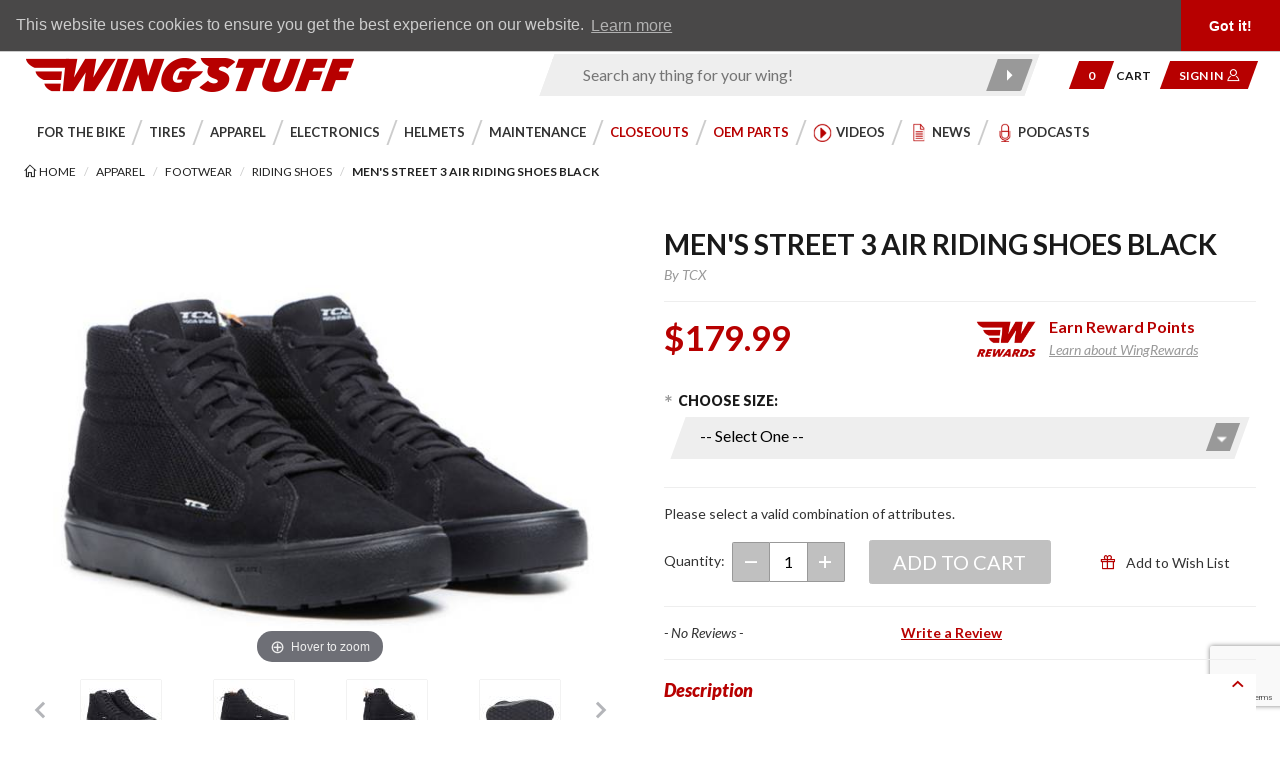

--- FILE ---
content_type: text/html; charset=utf-8
request_url: https://wingstuff.com/product/mens-street-3-air-riding-shoes-black
body_size: 34780
content:
<!DOCTYPE html><html id="html_tag" lang="en" class="no-js" xmlns:fb="http://ogp.me/ns/fb#"><head><meta charset="utf-8" /><meta http-equiv="X-UA-Compatible" content="IE=edge" /><meta name="viewport" content="width=device-width, initial-scale=1" /><base href="https://wingstuff.com/mm5/" /><meta property="og:title" content="Men's Street 3 Air Riding Shoes Black" /><meta property="og:type" content="product" /><meta property="og:image" content="https://wingstuff.com/mm5/graphics/00000001/8/tcx_street_3_air_black_1.jpg" /><meta property="og:url" content="https://wingstuff.com/product/mens-street-3-air-riding-shoes-black" /><meta property="og:site_name" content="WingStuff.com" /><meta property="og:description" content="Check out the deal on Men's Street 3 Air Riding Shoes Black at WingStuff.com" /><meta property="og:locale" content="en_US"/><meta property="product:price:amount" content="179.99" /><meta property="product:price:currency" content="USD" /><meta property="product:availability" content="instock" /><meta property="product:brand" content="TCX" /><meta name="twitter:card" content="summary_large_image"><meta name="twitter:site" content="@wingstuff"><meta name="twitter:creator" content="@wingstuff"><meta name="twitter:url" content="https://wingstuff.com/product/mens-street-3-air-riding-shoes-black"><meta name="twitter:title" content="Men's Street 3 Air Riding Shoes Black"><meta name="twitter:description" content="Check out the deal on Men's Street 3 Air Riding Shoes Black at WingStuff.com"><meta name="twitter:image" content="https://wingstuff.com/mm5/graphics/00000001/8/tcx_street_3_air_black_1.jpg"><meta name="twitter:image:alt" content="Men's Street 3 Air Riding Shoes Black"><title>TCX Men's Street 3 Air Riding Shoes Black</title><link rel="preconnect" href="//www.google-analytics.com" data-resource-group="css_list" data-resource-code="preconnect-google-analytics" /><link rel="preconnect" href="https://fonts.gstatic.com" data-resource-group="css_list" data-resource-code="preconnect-google-fonts" /><link rel="preconnect" href="https://fonts.googleapis.com/" data-resource-group="css_list" data-resource-code="preconnect-google-fonts-api" /><link type="text/css" media="all" rel="stylesheet" href="themes/shadows/google_fonts.css?T=2915efaa" data-resource-group="css_list" data-resource-code="google-theme-fonts-local" /><link rel="preconnect" href="https://www.googletagmanager.com" data-resource-group="css_list" data-resource-code="preconnect-gtm" /><link rel="preconnect" href="https://app.zinrelo.com" data-resource-group="css_list" data-resource-code="preconnect-zinrelo" /><link rel="preconnect" href="https://stats.ryzeo.com" data-resource-group="css_list" data-resource-code="preconnect-ryzeo" /><link rel="preconnect" href="https://ajax.googleapis.com" data-resource-group="css_list" data-resource-code="preconnect-google-ajax" /><link rel="preconnect" href="https://www.youtube.com" data-resource-group="css_list" data-resource-code="preconnect-youtube" /><link type="text/css" media="all" rel="stylesheet" href="themes/shadows/combined.min.css?T=58747f18" data-resource-group="css_list" data-resource-code="combined_minified_css" /><script type="text/javascript" data-resource-group="css_list" data-resource-code="settings">
/* Theme Path inc Branch folder */var theme_path = 'themes/shadows/';var Store_Code = 'wings';/* mivaJS Theme Functionality Object */(function (mivaJS) {mivaJS.branchTemplateFolder = '';mivaJS.ReadyTheme = theme_path.split('/').reverse()[1];mivaJS.ReadyThemeVersion = '1.0.4';mivaJS.Store_Code = 'wings';mivaJS.Product_Code = 'PG38964';mivaJS.Category_Code = 'riding_shoes';mivaJS.Customer_Login = '';mivaJS.Page = 'PROD';mivaJS.Screen = 'PROD';mivaJS.BASK_URI = 'https://wingstuff.com/cart';mivaJS.Basket_ID = 'provisional';mivaJS.is_dev = '0';mivaJS.tkn_URI = "https:\/\/wingstuff.com\/noindex\/token.json";mivaJS.tkn_forms_URI = "https:\/\/wingstuff.com\/noindex\/tkn-forms.json";mivaJS.GDisTestUser = false;mivaJS.useDevResources = false;mivaJS.curr_URI = 'https://wingstuff.com/product/mens-street-3-air-riding-shoes-black';}(window.mivaJS || (window.mivaJS = {})));/* GD PWA for WingStuff.com */if ('serviceWorker' in navigator) {window.addEventListener('load', () => {navigator.serviceWorker.register('/service-worker.js').then((reg) => {});});}/* Zonos Integration for Currency vs Dynamic Content etc. See RTCS - global_zonos_integration */function wingstuff_reinit_currency_converter() {if(typeof(zonos) == "object") {zonos.displayCurrency();}}
</script><script type="text/javascript">
var json_url = "https:\/\/wingstuff.com\/mm5\/json.mvc\u003F";
var json_nosessionurl = "https:\/\/wingstuff.com\/mm5\/json.mvc\u003F";
var Store_Code = "wings";
</script>
<script type="text/javascript" src="https://wingstuff.com/mm5/clientside.mvc?T=b8ef556b&amp;M=1&amp;Filename=ajax.js" integrity="sha512-McXI+cXIEPNC7HbSz94S2XM/R0v5YdTRU+BO1YbBiuXQAIswLmoQv1FxQYIXJJj7wDp49pxe2Z2jkAzxlwdpHA==" crossorigin="anonymous"></script><script type="text/javascript" src="https://wingstuff.com/mm5/clientside.mvc?T=b8ef556b&amp;M=1&amp;Filename=runtime_ui.js" integrity="sha512-/7xWGNe0sS/p3wr1li7dTArZ7U2U1wLTfYKLDGUh4nG7n6EV37Z6PmHUrztlddWy1VAMOFBZOvHSeKPkovwItw==" crossorigin="anonymous"></script>
<link rel="preconnect" href="https://fonts.googleapis.com">
<link rel="preconnect" href="https://fonts.gstatic.com" crossorigin>
<link href="https://fonts.googleapis.com/css2?family=Lato:ital,wght@0,300;0,400;0,700;0,900;1,300;1,400;1,700;1,900&display=swap" rel="stylesheet">
<script type="text/javascript">
var MMThemeBreakpoints =
[
{
"code":	"mobile",
"name":	"Mobile",
"start":	{
"unit": "px",
"value": ""
}
,
"end":	{
"unit": "em",
"value": "39.999"
}
}
,{
"code":	"tablet",
"name":	"Tablet",
"start":	{
"unit": "px",
"value": ""
}
,
"end":	{
"unit": "em",
"value": "59.999"
}
}
];
</script>
<script type="text/javascript" src="https://wingstuff.com/mm5/clientside.mvc?T=b8ef556b&amp;M=1&amp;Module_Code=paypalcp&amp;Filename=runtime.js" integrity="sha512-07WkaOLLaip2Dvm8Q2zJmUuR0h3SyBhyU0VomiKBwor6uG4qY8Y1+ZaUIbH0mDNbfK9KtTy0hGqR0wspCTVoiA==" crossorigin="anonymous" async defer></script>
<script src="https://www.paypal.com/sdk/js?client-id=AcCNNzIa9VV_d1q2jFf4pNN33IIecvECC34nYq0EJIGN9EonWCRQD5JkXT_EDm6rOSCvnRE9g6JOGZXc&amp;merchant-id=VNR9UND392AEQ&amp;currency=USD&amp;components=buttons,messages" data-partner-attribution-id="Miva_PCP"></script>
<script type="text/javascript" src="https://wingstuff.com/mm5/clientside.mvc?T=b8ef556b&amp;M=1&amp;Module_Code=cmp-cssui-searchfield&amp;Filename=runtime.js" integrity="sha512-teSzrMibngbwdbfyXVRBh+8lflHmBOiRaSk8G1VQuZKH8AZxftMYDKg7Bp49VYQx4dAOB5Ig279wpH2rUpx/6w==" crossorigin="anonymous"></script>
<script type="text/javascript">
var MMSearchField_Search_URL_sep = "https:\/\/wingstuff.com\/search\u003FSearch=";
(function( obj, eventType, fn )
{
if ( obj.addEventListener )
{
obj.addEventListener( eventType, fn, false );
}
else if ( obj.attachEvent )
{
obj.attachEvent( 'on' + eventType, fn );
}
})( window, 'mmsearchfield_override', function()
{
MMSearchField.prototype.Menu_Append_Item = function (data) {var self = this;var item;if (item = this.onMenuAppendItem(data.menuitem)) {item.mm_data = data;item.action = data.product_link;item.onclick = function (event) {self.Menu_Item_OnClick(event ? event : window.event, this.action);};item.onmousemove = function (event) {self.Event_MenuItem_MouseMove(event ? event : window.event, item);};this.element_menu.appendChild(item);this.menu_items.push(item);}wingstuff_reinit_currency_converter();}MMSearchField.prototype.Menu_Append_StoreSearch = function () {var self = this;var item;let categorySearch = document.querySelectorAll('[data-categorySearch]');if (categorySearch.length > 0) {let categoryArray = Array.from(categorySearch);categoryArray.forEach((category) => {category.action = category.href;});this.menu_items.splice(0, 0, ...categoryArray);}if (item = this.onMenuAppendStoreSearch(this.element_search.value)) {item.action = this.GetSearchURL() + encodeURIComponent(this.element_search.value);item.onclick = function (event) {self.Menu_Item_OnClick(event ? event : window.event, this.action);};item.onmousemove = function (event) {self.Event_MenuItem_MouseMove(event ? event : window.event, item);};this.element_menu.appendChild(item);this.menu_item_storesearch = item;this.menu_items.push(item);}wingstuff_reinit_currency_converter();};MMSearchField.prototype.Menu_Replace_StoreSearch = function () {var self = this;var item;if (item = this.onMenuAppendStoreSearch(this.element_search.value)) {item.action = this.GetSearchURL() + encodeURIComponent(this.element_search.value);item.onclick = function (event) {self.Menu_Item_OnClick(event ? event : window.event, this.action);};item.onmousemove = function (event) {self.Event_MenuItem_MouseMove(event ? event : window.event, item);};this.element_menu.appendChild(item);if (this.menu_item_storesearch && ((index = this.menu_items.indexOf(this.menu_item_storesearch)) != -1)) {this.menu_item_storesearch.parentNode.removeChild(this.menu_item_storesearch);this.menu_items.splice(index, 1);}if (this.selected_item === this.menu_item_storesearch) {this.Menu_Item_Select(item);}this.menu_item_storesearch = item;this.menu_items.push(item);}wingstuff_reinit_currency_converter();}MMSearchField.prototype.onMenuAppendHeader = function (data) {var span;span = newElement('span', {'id':'dynSRCH_header', 'class': 'x-search-preview__entry'}, null, null);span.innerHTML = "";return span;};MMSearchField.prototype.onMenuAppendItem = function (data) {var span;span = newElement('span', {'class': 'x-search-preview__entry','role': 'button','aria-label': 'View this item'}, null, null);span.innerHTML = data;return span;};MMSearchField.prototype.onMenuAppendStoreSearch = function (search_value) {let dynSRCH_header = document.getElementById('dynSRCH_header');let dynSRCH_categories = document.getElementById('dynSRCH_categories');var item;item = newElement('div', {'id':'dynSRCH_footer', 'class': 'x-search-preview__search-all'}, null, null);item.element_text = newTextNode('Click here to see all results for "' + search_value + '"', item);if (dynSRCH_header && dynSRCH_categories) {dynSRCH_header.parentNode.insertBefore(dynSRCH_categories, dynSRCH_header);dynSRCH_categories.classList.remove('u-hidden');dynSRCH_header.innerHTML = `<h3 class="x-category-tree__heading c-heading-charlie u-text-bold u-text-uppercase">Products:</h3>`;}return item;};MMSearchField.prototype.onFocus = function () {this.element_menu.classList.toggle('x-search-preview--open');wingstuff_reinit_currency_converter();};MMSearchField.prototype.onBlur = function () {this.element_menu.classList.toggle('x-search-preview--open');wingstuff_reinit_currency_converter();};MMSearchField.prototype.Menu_Item_Select = function (item) {this.selected_item = item;if (item !== null) {this.selected_item.className = classNameAdd(this.selected_item, 'mm_searchfield_menuitem_selected');}}
} );
</script>
<script type="application/ld+json">{"@context": "http://schema.org","@type": "LocalBusiness","address": {"@type": "PostalAddress","addressLocality": "San Clemente","addressRegion": "CA","streetAddress": "185 Avenida La Pata","postalCode": "92673","addressCountry": "US"},"description": "We specialize in Honda Goldwing Parts and Accessories for the GL1500, GL1800 and more. You can find discount motorcycle tires from Bridgestone, Dunlop and many others. We carry everything from air horns to windshields. You'll find our prices are very competitive.","name": "WingStuff.com","email": "customerservice@wingstuff.com","telephone": "(949) 454-2199","image": "https://wingstuff.com/mm5/graphics/00000001/wingstuff-header-logo.gif", "pricerange": "$-$$$"}</script><!-- Global site tag (gtag.js) - Google Ads: 945688579 --> <script async src="https://www.googletagmanager.com/gtag/js?id=AW-945688579"></script> <script> window.dataLayer = window.dataLayer || []; function gtag(){dataLayer.push(arguments);} gtag('js', new Date()); gtag('config', 'AW-945688579'); </script><!-- Do not remove the humans.txt or legal.txt tags. GD --><link href="/humans.txt" rel="author" /><link href="/legal.txt" rel="license" /><link rel="apple-touch-icon" sizes="180x180" href="/apple-touch-icon.png" /><link rel="icon" type="image/png" sizes="32x32" href="/favicon-32x32.png" /><link rel="icon" type="image/png" sizes="16x16" href="/favicon-16x16.png" /><link rel="manifest" href="/site.webmanifest" crossorigin="use-credentials" /><link rel="mask-icon" href="/safari-pinned-tab.svg" color="#5bbad5" /><meta name="msapplication-TileColor" content="#da532c" /><meta name="theme-color" content="#ffffff" /><link rel="canonical" href="https://wingstuff.com/product/mens-street-3-air-riding-shoes-black" itemprop="url"><meta name="description" content="The Street 3 Air motorcycle shoes are certified and breathable and feature the same casual look and comfort as sneakers, making them perfect for everyday use in the mildest climates. Reinforcements with D30® inserts on the ankle, protectio" /><style type="text/css">.noCLS_1x1 { aspect-ratio: 1 / 1; }@media screen and (max-width: 460px) {.x-shopyourbike--bike { min-height: 140px; }.x-shopyourbike--fields { min-height: 150px; }#js-main-image-zoom, .MagicToolboxSlide, .MagicToolboxSlide a, figure.mz-figure.t-page-prod .x-fasten-PROD_gallery-row { min-height: 200px; }.t-page-prod .x-product-layout-images { min-height: 350px; }.t-page-prod .thumbnail-wrapper { min-height: 80px; }.t-page-prod .t-breadcrumbs { min-height: 75px; }.t-page-prod .x-fasten-PROD_gallery,.t-page-prod .x-fasten-PROD_gallery-row .flag { min-height: 250px; }.x-fasten-PROD_sharing,.x-zinrelo-prodshare { min-height: 110px; }}</style>
<script type="text/javascript" src="scripts/00000001/runtime_combofacets.js?T=536a4a6c" data-resource-code="runtime_combofacets"></script><script type="text/javascript">window.addEventListener('DOMContentLoaded', function () {sessionStorage.setItem('continue_url', 'https:\/\/wingstuff.com\/product\/mens-street-3-air-riding-shoes-black');});</script><!-- start ryzeo-->
<script>
window._ssstats=window._ssstats || [];
_ssstats.push(['configure', {
'accountId':513595
}]);
_ssstats.push(['configure', {
'formAutoEmailCapture':true
}]);
_ssstats.push(['publish', 'product_view', {
'product_image':'https:\/\/wingstuff.com\/mm5\/graphics\/00000001\/8\/tcx_street_3_air_black_1.jpg',
'product_name':'Men\u0027s Street 3 Air Riding Shoes Black',
'product_sku':'PG38964',
'product_price':'179.99',
'product_rrp_price':'179.99',
'product_save_price':'0',
'product_sub_category':'Riding Shoes',
'product_thumbnail':'https://wingstuff.com/mm5/graphics/00000001/8/tcx_street_3_air_black_1.jpg',
'product_top_category':'Apparel',
'product_url':'https:\/\/wingstuff.com\/product\/mens-street-3-air-riding-shoes-black',
}]);
</script>
<script src='//cdn.statstrk01.com/assets/javascripts/sdk2.js' async></script>
<!-- end ryzeo--><!-- Google Tag Manager - Data Layer --><script>window.dataLayer = window.dataLayer || []; window.dataLayer.push({'requestUri': '\/product\/mens-street-3-air-riding-shoes-black','canonicalUri': '\/product\/mens-street-3-air-riding-shoes-black','refererUri': '','pageCode': 'PROD','pageType': 'product','pageName': 'Product Display','basketId': 'provisional','categoryCode': 'riding_shoes','categoryName': 'Riding Shoes','productName': 'Men\u0027s Street 3 Air Riding Shoes Black','productCode': 'PG38964','checkoutStep': ''});window.addEventListener('load', function () {var initProdPrice = document.getElementById("GA4_Product_Price").value; window.dataLayer.push({'event': 'view_item','product': {'items': [{'item_name': 'Men\u0027s Street 3 Air Riding Shoes Black','item_id': 'PG38964','price': initProdPrice,'quantity': '1','currency': 'USD','item_category': 'Riding Shoes'}]}});})</script><!-- Google Tag Manager --><script>(function(w,d,s,l,i){w[l]=w[l]||[];w[l].push({'gtm.start':new Date().getTime(),event:'gtm.js'});var f=d.getElementsByTagName(s)[0],j=d.createElement(s),dl=l!='dataLayer'?'&l='+l:'';j.async=true;j.src='https://www.googletagmanager.com/gtm.js?id='+i+dl;f.parentNode.insertBefore(j,f);})(window,document,'script','dataLayer','GTM-5WX9268');</script><!-- End Google Tag Manager -->
<script>(function(w,d,s,l,i){w[l]=w[l]||[];w[l].push({'gtm.start':new Date().getTime(),event:'gtm.js'});var f=d.getElementsByTagName(s)[0],j=d.createElement(s),dl=l!='dataLayer'?'&l='+l:'';j.async=true;j.src='https://www.googletagmanager.com/gtm.js?id='+i+dl;f.parentNode.insertBefore(j,f);})(window,document,'script','dataLayer','GTM-NBVSSBV');</script><script type="text/javascript">(function(document, tag) { var script = document.createElement(tag); var element = document.getElementsByTagName('body')[0]; script.src = 'https://acsbap.com/apps/app/assets/js/acsb.js'; script.async = true; script.defer = true; (typeof element === 'undefined' ? document.getElementsByTagName('html')[0] : element).appendChild(script); script.onload = function() { acsbJS.init({ statementLink : '', feedbackLink : '', footerHtml : '', hideMobile : false, hideTrigger : false, language : 'en', position : 'left', leadColor : '#146FF8', triggerColor : '#146FF8', triggerRadius : '50%', triggerPositionX : 'left', triggerPositionY : 'bottom', triggerIcon : 'default', triggerSize : 'medium', triggerOffsetX : 20, triggerOffsetY : 20, mobile : { triggerSize : 'small', triggerPositionX : 'left', triggerPositionY : 'bottom', triggerOffsetX : 0, triggerOffsetY : 0, triggerRadius : '0' } }); };}(document, 'script'));</script><style type="text/css">/* Zonos customized integration for WingStuff by Glendale Designs */.z-intl .is-us-domestic-only {display: none !important;}/* Align chat floatie with other floaties inc zonos */body .pubble-sb-br, body .pubble-sb-mr, body .pubble-sb-tr {right: 28px;bottom: 16px;}body #extreme_footer {padding-bottom: 5rem;}/* Zonos country "Hello" bubble for US only, production mode */body #zonos.US.left {display: none;}body #zonos.left .z-flag {left: 40px;bottom: 8px;}	@media screen and (min-width: 1024px) {body #zonos.left .z-flag {left: 66px;}	}	</style><script src="https://hello.zonos.com/hello.js?siteKey=KG0O8WAPCGLC"></script><script type="text/javascript">/* Zonos currency conversion (for international only) */window.addEventListener("DOMContentLoaded", function(){ if(typeof(zonos) == "object") {zonos.config({ currencySelectors: '.z-intl .zonos_money'});console.log("Total intl currency nodes: " + document.querySelectorAll('.z-intl .zonos_money').length);}});</script>
<link type="text/css" media="all" rel="stylesheet" integrity="sha256-69Tt9DsoBK9qMhw9gpXDTOkmstvKldtscnBA+L+Jrcw= sha384-sBEGab8vK3P1yOs1b1Qth9hmzJurUBgVr1H2EuLXEAXTvrZmTYBISK2Vcafk8Gdd sha512-5hMtmKRGkEuE/ORikelGfUBu5HXfVXLPdup9u5P/72NfHoVKIe4UiG0EPwOkVShBerKMUmUL0tb2qNV6NjL9Bg==" crossorigin="anonymous" href="https://wingstuff.com/mm5/json.mvc?Store_Code=wings&amp;Function=CSSResource_Output&amp;CSSResource_Code=mm-theme-styles&T=24c20eed" data-resource-group="modules" data-resource-code="mm-theme-styles" /><script type="text/javascript" data-resource-group="modules" data-resource-code="recaptcha_v3">
(() =>
{
var script;
script	= document.createElement( 'script' );
script.src	= 'https://www.google.com/recaptcha/api.js?render=6LdEw84pAAAAAAdZsLMnme540lwRJZ8DizYfPmuy';
document.documentElement.appendChild( script );
} )();
document.addEventListener( 'DOMContentLoaded', () =>
{
var form, element, elements, form_lookup;
form_lookup = new Array();
elements = document.querySelectorAll( 'form input\u005Bname\u003D\"Action\"\u005D\u005Bvalue\u003D\"ICST\"\u005D' )
for ( element of elements )
{
if ( element instanceof HTMLFormElement )	form = element;
else if ( element.form instanceof HTMLFormElement )	form = element.form;
else
{
form = null;
while ( element )
{
if ( element instanceof HTMLFormElement )
{
form = element;
break;
}
element = element.parentNode;
}
}
if ( form && ( form_lookup.indexOf( form ) === -1 ) )
{
form_lookup.push( form );
new Miva_reCAPTCHAv3_FormSubmitListener( form, 'customer_account_create' );
}
}
elements = document.querySelectorAll( 'form input\u005Bname\u003D\"Action\"\u005D\u005Bvalue\u003D\"ICSQ\"\u005D, form input\u005Bname\u003D\"Action\"\u005D\u005Bvalue\u005E\u003D\"ICSQ,\"\u005D' )
for ( element of elements )
{
if ( element instanceof HTMLFormElement )	form = element;
else if ( element.form instanceof HTMLFormElement )	form = element.form;
else
{
form = null;
while ( element )
{
if ( element instanceof HTMLFormElement )
{
form = element;
break;
}
element = element.parentNode;
}
}
if ( form && ( form_lookup.indexOf( form ) === -1 ) )
{
form_lookup.push( form );
new Miva_reCAPTCHAv3_FormSubmitListener( form, 'customer_account_quick_create' );
}
}
elements = document.querySelectorAll( 'form input\u005Bname\u003D\"Action\"\u005D\u005Bvalue\u003D\"IAFL\"\u005D' )
for ( element of elements )
{
if ( element instanceof HTMLFormElement )	form = element;
else if ( element.form instanceof HTMLFormElement )	form = element.form;
else
{
form = null;
while ( element )
{
if ( element instanceof HTMLFormElement )
{
form = element;
break;
}
element = element.parentNode;
}
}
if ( form && ( form_lookup.indexOf( form ) === -1 ) )
{
form_lookup.push( form );
new Miva_reCAPTCHAv3_FormSubmitListener( form, 'affiliate_account_create' );
}
}
elements = document.querySelectorAll( 'form input\u005Bname\u003D\"Action\"\u005D\u005Bvalue\u003D\"EMPW\"\u005D' )
for ( element of elements )
{
if ( element instanceof HTMLFormElement )	form = element;
else if ( element.form instanceof HTMLFormElement )	form = element.form;
else
{
form = null;
while ( element )
{
if ( element instanceof HTMLFormElement )
{
form = element;
break;
}
element = element.parentNode;
}
}
if ( form && ( form_lookup.indexOf( form ) === -1 ) )
{
form_lookup.push( form );
new Miva_reCAPTCHAv3_FormSubmitListener( form, 'customer_forgot_password' );
}
}
elements = document.querySelectorAll( 'form input\u005Bname\u003D\"Action\"\u005D\u005Bvalue\u003D\"AFPW\"\u005D' )
for ( element of elements )
{
if ( element instanceof HTMLFormElement )	form = element;
else if ( element.form instanceof HTMLFormElement )	form = element.form;
else
{
form = null;
while ( element )
{
if ( element instanceof HTMLFormElement )
{
form = element;
break;
}
element = element.parentNode;
}
}
if ( form && ( form_lookup.indexOf( form ) === -1 ) )
{
form_lookup.push( form );
new Miva_reCAPTCHAv3_FormSubmitListener( form, 'affiliate_forgot_password' );
}
}
elements = document.querySelectorAll( 'form input\u005Bname\u003D\"Action\"\u005D\u005Bvalue\u003D\"CSTR\"\u005D' )
for ( element of elements )
{
if ( element instanceof HTMLFormElement )	form = element;
else if ( element.form instanceof HTMLFormElement )	form = element.form;
else
{
form = null;
while ( element )
{
if ( element instanceof HTMLFormElement )
{
form = element;
break;
}
element = element.parentNode;
}
}
if ( form && ( form_lookup.indexOf( form ) === -1 ) )
{
form_lookup.push( form );
new Miva_reCAPTCHAv3_FormSubmitListener( form, 'customer_reset_password' );
}
}
elements = document.querySelectorAll( 'form input\u005Bname\u003D\"Action\"\u005D\u005Bvalue\u003D\"AFFR\"\u005D' )
for ( element of elements )
{
if ( element instanceof HTMLFormElement )	form = element;
else if ( element.form instanceof HTMLFormElement )	form = element.form;
else
{
form = null;
while ( element )
{
if ( element instanceof HTMLFormElement )
{
form = element;
break;
}
element = element.parentNode;
}
}
if ( form && ( form_lookup.indexOf( form ) === -1 ) )
{
form_lookup.push( form );
new Miva_reCAPTCHAv3_FormSubmitListener( form, 'affiliate_reset_password' );
}
}
elements = document.querySelectorAll( 'form input\u005Bname\u003D\"Action\"\u005D\u005Bvalue\u003D\"bloggeraction_comment\"\u005D' )
for ( element of elements )
{
if ( element instanceof HTMLFormElement )	form = element;
else if ( element.form instanceof HTMLFormElement )	form = element.form;
else
{
form = null;
while ( element )
{
if ( element instanceof HTMLFormElement )
{
form = element;
break;
}
element = element.parentNode;
}
}
if ( form && ( form_lookup.indexOf( form ) === -1 ) )
{
form_lookup.push( form );
new Miva_reCAPTCHAv3_FormSubmitListener( form, 'blogger_comment' );
}
}
elements = document.querySelectorAll( 'form input\u005Bname\u003D\"Action\"\u005D\u005Bvalue\u003D\"FIND_MEMBER\"\u005D, \u0023js-paginationForm__00' )
for ( element of elements )
{
if ( element instanceof HTMLFormElement )	form = element;
else if ( element.form instanceof HTMLFormElement )	form = element.form;
else
{
form = null;
while ( element )
{
if ( element instanceof HTMLFormElement )
{
form = element;
break;
}
element = element.parentNode;
}
}
if ( form && ( form_lookup.indexOf( form ) === -1 ) )
{
form_lookup.push( form );
new Miva_reCAPTCHAv3_FormSubmitListener( form, 'community_member_search' );
}
}
elements = document.querySelectorAll( 'input\u005Bname\u003D\"Action\"\u005D\u005Bvalue\u003D\"MMX_CONTACT_FORM_SUBMITTED\"\u005D' )
for ( element of elements )
{
if ( element instanceof HTMLFormElement )	form = element;
else if ( element.form instanceof HTMLFormElement )	form = element.form;
else
{
form = null;
while ( element )
{
if ( element instanceof HTMLFormElement )
{
form = element;
break;
}
element = element.parentNode;
}
}
if ( form && ( form_lookup.indexOf( form ) === -1 ) )
{
form_lookup.push( form );
new Miva_reCAPTCHAv3_FormSubmitListener( form, 'MMX_CONTACT_FORM_SUBMITTED' );
}
}
elements = document.querySelectorAll( 'form input\u005Bname\u003D\"Action\"\u005D\u005Bvalue\u003D\"RMAFORMREQUEST\"\u005D' )
for ( element of elements )
{
if ( element instanceof HTMLFormElement )	form = element;
else if ( element.form instanceof HTMLFormElement )	form = element.form;
else
{
form = null;
while ( element )
{
if ( element instanceof HTMLFormElement )
{
form = element;
break;
}
element = element.parentNode;
}
}
if ( form && ( form_lookup.indexOf( form ) === -1 ) )
{
form_lookup.push( form );
new Miva_reCAPTCHAv3_FormSubmitListener( form, 'RMAFORMREQUEST' );
}
}
} );
class Miva_reCAPTCHAv3_FormSubmitListener
{
#form;
#submitting;
#event_submit;
#original_submit;
#recaptcha_action;
constructor( form, recaptcha_action )
{
this.#form	= form;
this.#submitting	= false;
this.#original_submit	= form.submit;
this.#recaptcha_action	= recaptcha_action;
this.#event_submit	= ( e ) =>
{
e.stopImmediatePropagation();
e.preventDefault();
//
// Trigger overwritten submit to build reCAPTCHAv3 response, where the original
// form submit will be restored in the callback and the "submit" listener removed.
//
this.#form.submit();
}
this.#form.submit	= () =>
{
if ( this.#submitting )
{
return;
}
this.#submitting = true;
Miva_reCAPTCHAv3_Submit( this.#recaptcha_action, ( token ) =>
{
var input_response;
this.#submitting	= false;
input_response	= document.createElement( 'input' );
input_response.type	= 'hidden';
input_response.name	= 'reCAPTCHAv3_Response';
input_response.value	= token;
this.#form.submit	= this.#original_submit;
this.#form.removeEventListener( 'submit', this.#event_submit, { capture: true } );
this.#form.appendChild( input_response );
if ( this.#form.requestSubmit )	this.#form.requestSubmit();
else	this.#form.dispatchEvent( new Event( 'submit', { bubbles: true, cancelable: true } ) );
} );
};
this.#form.addEventListener( 'submit', this.#event_submit, { capture: true } );
}
}
function Miva_reCAPTCHAv3_Submit( recaptcha_action, callback )
{
try
{
grecaptcha.ready( () => {
try
{
grecaptcha.execute( '6LdEw84pAAAAAAdZsLMnme540lwRJZ8DizYfPmuy', { action: recaptcha_action } ).then( ( token ) => {
callback( token );
} );
}
catch ( e )
{
setTimeout( () => callback( 'recaptcha failed' ) );
}
} );
}
catch ( e )
{
setTimeout( () => callback( 'recaptcha failed' ) );
}
}
</script><link type="text/css" media="all" rel="stylesheet" href="themes/shadows/extensions/community/community.min.css?T=18a24e86" data-resource-group="head_tag" data-resource-code="x-community" /><link type="text/css" rel="stylesheet" href="https://wingstuff.com/mm5/clientside.mvc?T=b8ef556b&amp;M=1&amp;Module_Code=applepay&amp;Filename=applepay.css">
<script type="text/javascript" src="https://wingstuff.com/mm5/clientside.mvc?T=b8ef556b&amp;M=1&amp;Module_Code=applepay&amp;Filename=applepay.js" integrity="sha512-mvVjj8rsKfv6hA+5grfU2ewqgpOfmm/TW/AenFYg3JGad4Zf9S7MZYEUz3ZyE61J8+ldbCuDeq42LHYX9n43wg==" crossorigin="anonymous" async defer></script>
<script type="text/javascript" src="https://wingstuff.com/mm5/clientside.mvc?T=b8ef556b&amp;M=1&amp;Filename=runtime.js" integrity="sha512-UI0Old4Ws3U391nyoV0vFyAAtTIBCB9lfyjeFmbSL6hXEydc+i1+rNXGUyHS0Cxie86+826pP73MUPWZOfFyQg==" crossorigin="anonymous"></script><script type="text/javascript" src="https://wingstuff.com/mm5/clientside.mvc?T=b8ef556b&amp;M=1&amp;Filename=MivaEvents.js" integrity="sha512-8/iYA8EaRbo9g3TubGIEbmJIZWr4wZpFEvSwDUq9II5D2f99Ox84fiXxr3z0nu5jUlnyhrJ/chNNXGDcKILpeA==" crossorigin="anonymous"></script><script type="text/javascript" src="https://wingstuff.com/mm5/clientside.mvc?T=b8ef556b&amp;M=1&amp;Filename=AttributeMachine.js" integrity="sha512-+ROSkelNOA6JC6EZoiYVRC+iWxavQkF0/byFn5fp4pNIYnUfN7WRQ6hr6NTztuFhY/HzG54/NqwwVUiwKPQ5YA==" crossorigin="anonymous"></script><script>AttributeMachine.prototype.Generate_Discount = function (discount) {var discount_div;discount_div = document.createElement('div');//discount_div.innerHTML = 'Save ' + discount.formatted_discount;discount_div.innerHTML = ' ';return discount_div;};AttributeMachine.prototype.Generate_Swatch = function (product_code, attribute, option) {var swatch_container = document.querySelector('#swatches');var swatch = document.createElement('li');var img = document.createElement('img');img.src = option.image;img.setAttribute('alt', option.prompt);img.setAttribute('title', option.prompt);swatch.classList.add('o-list-inline__item');swatch.setAttribute('data-code', option.code);swatch.setAttribute('data-color', option.prompt);swatch.appendChild(img);setTimeout(function () {if (swatch_container) {var swatch_element = swatch_container.querySelector('ul');swatch_element.removeAttribute('style');swatch_element.classList.add('o-list-inline');}}, 0);return swatch;};AttributeMachine.prototype.Swatch_Click = function(input, attribute, option) {var i;var swatch_name_element = document.querySelector('[data-hook="attribute-swatch-name"]');for (i = 0; i < input.select.options.length; i++) {if (input.select.options[i].value === option.code) {input.select.selectedIndex = i;}}if (attribute.inventory) {this.Attribute_Changed(input);}swatch_name_element.innerHTML = option.prompt;};window.addEventListener('load', function () {var swatch_container = document.querySelector('#swatches');if (swatch_container) {var swatch_element = swatch_container.querySelector('ul');var swatch_select = document.querySelector('[data-hook="attribute-swatch-select"]');var swatch_selected = swatch_select.options[swatch_select.selectedIndex].text;var swatch_name_element = document.querySelector('[data-hook="attribute-swatch-name"]');swatch_element.removeAttribute('style');swatch_element.classList.add('o-list-inline');swatch_name_element.textContent = swatch_selected;swatch_select.addEventListener('change', function () {swatch_name_element.textContent = this.options[this.selectedIndex].text});}}, false);MivaEvents.SubscribeToEvent('price_changed', function (data) {console.log("Price changed event v2.2");var priceObj = document.getElementById("price-value");if(!priceObj) {return;}/* update price to 2 decimal places */var display_curr_price = parseFloat(data.price).toFixed(2);const GA4_Product_Price = document.querySelector('#GA4_Product_Price');if (GA4_Product_Price) {GA4_Product_Price.value = display_curr_price;}priceObj.setAttribute("content", display_curr_price);/* if updateCurrency is yes, then update the price for currency conversion */var priceObjUpdateCurrency = priceObj.getAttribute("updateCurrency");if(priceObjUpdateCurrency == 'yes') {var priceDsp = '$' + display_curr_price;priceObj.innerHTML = `<span data_curr_variant_price_usd="${display_curr_price}" class="zonos_money">${priceDsp}</span>`;wingstuff_reinit_currency_converter();}	});window.addEventListener("attributemachine_initialize", function(){ var priceObj = document.getElementById("price-value");var priceObjUpdateCurrency = priceObj.getAttribute("updateCurrency");if(priceObjUpdateCurrency == 'yes') {var priceDsp = '$' + priceObj.getAttribute("content");priceObj.innerHTML = `<span isInitDisplay="1" class="zonos_money">${priceDsp}</span>`;wingstuff_reinit_currency_converter();}	console.log("Onload currency converter reinit");function initRBCheck(pcode) {var rbs = document.querySelectorAll("option[data-variant-productcode='"+pcode+"']");if(!rbs.length) {return;}rbs[0].selected = true;var event = new Event('change');rbs[0].parentElement.dispatchEvent(event);}});	</script><script type="text/javascript" src="https://wingstuff.com/mm5/clientside.mvc?T=b8ef556b&amp;M=1&amp;Filename=ImageMachine.js" integrity="sha512-B88gkoq1NEqd0Zc3p48DrG7Ta9AzVKPJwMn9rkLxbr1OZG46PA5e/BM30sKp4MRyvaNe3HzeU4ITBMYkfmtqHQ==" crossorigin="anonymous"></script><style type="text/css">.thumbnail-wrapper .MagicScroll { height:80px !important; }</style><script type="text/javascript">(function () {/*** This is a 'CustomEvent()' polyfill for IE 9-11 to generate the proper thumbnails.* https://developer.mozilla.org/en-US/docs/Web/API/CustomEvent/CustomEvent*/if (typeof window.CustomEvent === "function") return false;function CustomEvent(event, params) {params = params || {bubbles: false,cancelable: false,detail: undefined};var evt = document.createEvent('CustomEvent');evt.initCustomEvent(event, params.bubbles, params.cancelable, params.detail);return evt;}CustomEvent.prototype = window.Event.prototype;window.CustomEvent = CustomEvent;})();var gallery = [],thumbnailIndex = 0,generate_thumbnail_event = new CustomEvent('ImageMachine_Generate_Thumbnail');ImageMachine.prototype.ImageMachine_Generate_Thumbnail = function (thumbnail_image, main_image, closeup_image, type_code) {var thumbnail,img;thumbnail = document.createElement('div');thumbnail.className = 'thumbnail-img-wrap';thumbnail.setAttribute('data-index', thumbnailIndex++);if (typeof (thumbnail_image) === 'string' && thumbnail_image.length > 0) {tn_counter++;img = document.createElement('img');img.src = thumbnail_image;img.setAttribute('aria-label', 'See the larger image above');img.setAttribute('alt', '');thumbnail.appendChild(img);}var gallery_image = (typeof (closeup_image) === 'string' && closeup_image.length > 0) ? closeup_image : main_image;gallery.push({src: gallery_image,title: 'Men&#39;s Street 3 Air Riding Shoes Black'});document.dispatchEvent(generate_thumbnail_event);return thumbnail;}; </script><link rel="stylesheet" type="text/css" href="magiczoomplus/magiczoomplus.css" /><script type="text/javascript" src="magiczoomplus/magiczoomplus.js"></script><script type="text/javascript" src="magiczoomplus/magic-miva-imagemachine.js?tool=MagicZoomPlus"></script><link rel="stylesheet" type="text/css" href="magicscroll/magicscroll.css" /><script type="text/javascript" src="magicscroll/magicscroll.js"></script><script type="text/javascript">/* Type of page: Normal or QuickView */var pageType = 'normal';/* Global Master Product Code at Init: */var GDCP;var Product_Code = "PG38964";var Curr_Product_Name = "Men\u0027s Street 3 Air Riding Shoes Black";var tn_counter = 0;var masterProduct_Code = "PG38964";var masterProduct_SKU = "";var masterProduct_Name = "Men\u0027s Street 3 Air Riding Shoes Black";var masterProduct_Desc = "The Street 3 Air motorcycle shoes are certified and breathable and feature the same casual look and comfort as sneakers, making them perfect for everyday use in the mildest climates. Reinforcements with D30\u00AE inserts on the ankle, protection on the toe and heel guarantee maximum protection, while the OrthoLite\u00AE insole featuring long-lasting and highly breathable cushioning makes these shoes highly comfortable. Maximum protection is guaranteed by the special Zplate\u00AE insert in molded polymer, which combines transverse rigidity for maximum safety and longitudinal flexibility owing to its Z-shape. Zplate\u00AE allows the shoes to follow all the natural movements of the foot, both when riding and when walking, while simultaneously protecting it by ensuring the shoes are not crushed in case of impact. The Street 3 Air shoes feature an upper in breathable mesh fabric. The wear-resistant Groundtrax\u00AE sole is characterized by a tessellated tread that guarantees maximum grip.";var masterProduct_MSRP = "";var masterProduct_formatted_MSRP = "";var masterProduct_you_save = "";var masterProduct_formatted_you_save = "";var masterProductID = "91938"var masterProduct_inv_level = "";var masterProduct_inv_active = "0";var masterProduct_inv_short = "";var masterProduct_ships_in = "Ships in 1-2 Business Days";var imgMachineObjVar = "im91938";var attrMachineObjVar = "amPossible91938";/* Variable for MagicZoom Videos */var productVideos = '';/* Options for MagicZoom */var mzOptions = {};mzOptions = {lazyZoom: true,onZoomReady: function() {stripStyleFromZoom();},onUpdate: function() {stripStyleFromZoom();}};/* Options for MagicScroll */var MagicScrollOptions = {items: 4,orientation: "horizontal",draggable: true,autostart: false,cssClass: "dark-bg"};function stripStyleFromZoom() {}</script></head><body data-pcode="PG38964" data-pid="91938" id="js-PROD" class="o-site-wrapper t-page-prod pcode-PG38964 "><div id="back_to_top"></div><form role="presentation" id="js-a11y_helper_navlinks" class="nm"><button class="u-hide-visually" id="js-goto__primary_navbar" type="button" onclick="themeFunctionality.sharedFunctions.goToTarget('primary_navbar',this,'blur');">Skip to navigation bar</button><button class="u-hide-visually" id="js-goto__main_content" type="button" onclick="themeFunctionality.sharedFunctions.goToTarget('read_main',this,'blur');">Skip to content</button><button class="u-hide-visually" id="js-goto__cart" type="button" onclick="location.href='https://wingstuff.com/cart';">Go to shopping cart page</button><button class="u-hide-visually" id="js-goto__global_footer" type="button" onclick="themeFunctionality.sharedFunctions.goToTarget('global_footer',this,'blur');">Skip to footer</button></form><div tabindex="-1" aria-hidden="true"><noscript><iframe tabindex="-1" src="https://www.googletagmanager.com/ns.html?id=GTM-NBVSSBV" height="0" width="0" style="display:none;visibility:hidden"></iframe></noscript><noscript><iframe tabindex="-1" src="https://www.googletagmanager.com/ns.html?id=GTM-5WX9268" height="0" width="0" style="display:none;visibility:hidden"></iframe></noscript></div><header class="o-wrapper o-wrapper--full o-wrapper--flush t-site-header " data-hook="site-header"><section class="u-bg-black u-color-white "><div class="o-wrapper"><div class="o-layout t-site-header__top-navigation"><div class="o-layout__item u-width-12 u-width-4--l u-text-center u-text-left--l"><div id="dspFreeShippingAmtRemaining" class="u-flex">
<span id="header_message"><span class="t-site-header__icon"><img src="/design-assets/theme/truck.gif" alt="" width="22" height="17" style="aspect-ratio: 22 / 17;" /></span><span class="t-site-header__message"><span class="u-font-black">FREE SHIPPING</span> on orders over $89</span></span>
</div>
</div><div class="o-layout o-layout--align-center o-layout__item u-text-uppercase u-hidden u-flex--l u-width-8--l t-site-header__links"><div class="o-layout__item"><div class="x-transfigure-navigation__footer"><a class="x-transfigure-navigation__footer-link do-skew--m" href="https://wingstuff.com/rewards"><span class="fix-skew--m">Earn WingRewards</span></a><a class="x-transfigure-navigation__footer-link do-skew--m" href="https://wingstuff.com/testimonials.html"><span class="fix-skew--m">Testimonials</span></a><a class="x-transfigure-navigation__footer-link do-skew--m" href="https://wingstuff.com/product_reviews"><span class="fix-skew--m">Product Reviews</span></a><a class="x-transfigure-navigation__footer-link do-skew--m" href="https://wingstuff.com/community"><span class="fix-skew--m">Community</span></a><a class="x-transfigure-navigation__footer-link do-skew--m" href="tel:1-949-454-2199"><span class="fix-skew--m">949.454.2199</span></a><a class="x-transfigure-navigation__footer-link do-skew--m" href="https://wingstuff.com/contact"><span class="fix-skew--m" aria-label="Go to the Contact Us page"><img src="/design-assets/theme/paper-airplane.gif" alt="" width="22" height="17" style="aspect-ratio: 22 / 17;" /><b class="u-hidden--l">Contact Us</b></span></a></div><!--Last updated: cache-navbar-support_navigation : 2025-12-15, 19:33:01 EST--></div></div></div></div></section><section class="o-wrapper t-site-header__masthead" ><div class="o-layout t-site-header__masthead-container"><div class="o-layout__item u-width-2 u-width-1--m u-hidden--l "><button class="c-button c-button--flush c-button--full c-button--hollow u-bg-transparent u-border-none u-color-gray-50 u-font-huge u-icon-menu" data-hook="open-main-menu" aria-label="Open mobile navigation"></button></div><div class="o-layout__item u-width-8 u-width-10--m u-width-4--l u-width-5--xl u-text-center u-text-left--l t-site-header__logo"><a href="https://wingstuff.com/" rel="nofollow" aria-label="Back to the home page"><span class="u-hide-visually">WingStuff</span><img class="site-logo" src="graphics/00000001/wingstuff-header-logo.gif" alt="WingStuff" width="332" height="48" style="aspect-ratio: 332 / 48; max-width: 100%;"></a></div><div class="o-layout__item u-width-2 u-width-1--m u-hidden--l t-site-header__basket-link-container--mobile "><a class="u-icon-cart-empty u-color-gray-50 t-site-header__basket-link--mobile" data-hook="open-mini-basket" href="https://wingstuff.com/cart" aria-label="Open shopping cart"><span class="u-bg-gray-50 u-color-gray-10 u-font-primary t-site-header__basket-link-quantity--mobile" data-hook="mini-basket-count" role="button" tabindex="0">0</span></a></div><div style="padding-right:1rem;" class="t-site-header__search-form-container o-layout__item u-width-12 u-width-5--l " itemscope itemtype="http://schema.org/WebSite"><meta itemprop="url" content="//wingstuff.com/"/><form role="search" class="do-skew u-bg-silver t-site-header__search-form" method="get" action="https://wingstuff.com/search" itemprop="potentialAction" itemscope itemtype="http://schema.org/SearchAction"><fieldset><legend>Product Search</legend><ul class="c-form-list"><li class="c-form-list__item c-form-list__item--full c-control-group u-flex"><meta itemprop="target" content="https://wingstuff.com/search?q={Search}"/><input class="fix-skew c-form-input c-control-group__field u-bg-silver u-border-none" data-mm_searchfield="Yes" data-mm_searchfield_id="x-search-preview" type="search" name="Search" value="" placeholder="Search any thing for your wing!" aria-label="Enter search keyword(s)" autocomplete="off" required itemprop="query-input"><button class="c-button u-font-tiny c-control-group__button u-bg-gray u-color-white u-border-none" type="submit" aria-label="Submit search"><span class="fix-skew">&nbsp;<span class="u-icon-triangle-right" aria-hidden="true"></span>&nbsp;</span></button></li></ul></fieldset></form><span aria-atomic="true" aria-live="assertive" class="x-search-preview u-over-everything" data-mm_searchfield_menu="Yes" data-mm_searchfield_id="x-search-preview" role="listbox"></span></div><div id="t-global-account-container" class="o-layout__item u-hidden u-flex--l u-width-3--l u-width-2--xl t-site-header__masthead-links "><span class="u-flex t-site-header__basket-link u-text-uppercase u-font-bold"><span aria-label="Open the mini cart. Total items in cart:" style="cursor:pointer;" data-hook="open-mini-basket" role="button" tabindex="0" class="t-site-header__button-size do-skew u-bg-red u-color-white t-site-header__basket-link-quantity"><span class="fix-skew" data-hook="mini-basket-count">0</span></span><a href="https://wingstuff.com/cart" aria-label="Go to shopping cart page" class="t-site-header__button-size do-skew u-bg-white u-color-black nlp" style="margin-left:0.5rem;"><span class="fix-skew">Cart</span></a></span><span class="u-flex u-text-uppercase u-font-bold"><span style="cursor:pointer;" tabindex="0" role="button" data-hook="show-related" data-target="global-account" class="t-site-header__button-size do-skew u-bg-red u-color-white last-skewed-item"><span class="fix-skew">Sign In &nbsp;<span class="u-icon-user" aria-hidden="true"></span></span></span></span><div class="u-over-everything t-global-account" data-hook="global-account"><form role="form" class="u-hidden t-global-account__form" method="post" action="https://wingstuff.com/product/mens-street-3-air-riding-shoes-black" autocomplete="off"><fieldset><legend>Sign in to your account</legend><input type="hidden" tabindex="-1" name="Action" value="LOGN" /><input type="hidden" tabindex="-1" name="Category_Code" value="riding_shoes" /><input type="hidden" tabindex="-1" name="Search" value="" /><input type="hidden" tabindex="-1" name="Per_Page" value="" /><input type="hidden" tabindex="-1" name="Sort_By" value="disp_order" /><p role="presentation" class="u-text-center" aria-hidden="true"><span class="u-font-black u-text-uppercase u-font-16">Sign in to your account</span></p><ul class="c-form-list"><li class="c-form-list__item c-form-list__item--full"><label for="js_toplogin__email" class="u-hide-visually">Enter Email Adress:</label><input id="js_toplogin__email" class="x-toggle-tabindex c-form-input c-form-input--large" type="email" name="Customer_LoginEmail" value="" autocomplete="email" placeholder="Email" required /></li><li class="c-form-list__item c-form-list__item--full"><label for="js_toplogin__pw" class="u-hide-visually">Enter Password:</label><input id="js_toplogin__pw" class="x-toggle-tabindex x-toggle-tabindex c-form-input c-form-input--large" type="password" name="Customer_Password" autocomplete="current-password" placeholder="Password" required /></li><li class="c-form-list__item c-form-list__item--full u-text-center" style="padding-left:1rem; padding-right:1rem;"><button class="x-toggle-tabindex c-button c-button--large c-button--full c-button--square u-text-bold u-text-uppercase do-skew u-bg-red u-color-white" type="submit"><span class="fix-skew">Sign In</span></button></li><li class="c-form-list__item c-form-list__item--full u-text-center tp"><a class="x-toggle-tabindex u-text-bold u-text-uppercase" href="https://wingstuff.com/login">Join Free Today</a></li><li class="c-form-list__item c-form-list__item--full u-text-center"><a class="x-toggle-tabindex u-text-bold u-text-uppercase" href="https://wingstuff.com/forgot">Forgot Password?</a></li></ul></fieldset></form></div></div></div></section></header><!-- end t-site-header --><div class="o-wrapper t-site-navigation nrp "><div class="o-layout o-layout--align-center o-layout--flush o-layout--justify-center t-site-navigation__wrap"><nav id="primary_navbar" class="o-layout__item u-width-12 u-text-uppercase c-navigation x-transfigure-navigation " data-hook="transfigure-navigation"><div class="u-hidden--l" id="outside_close_hamburger_container"><button id="outside_close_hamburger" class="c-button u-bg-red u-color-white u-icon-cross c-control-group__button c-button__close-main-menu" data-hook="close-main-menu"></button></div><div class="x-transfigure-navigation__wrap" data-layout="horizontal-mega-menu"><header class="x-transfigure-navigation__header u-hidden--l c-control-group"><a class="c-button c-button--full c-button--large c-control-group__button u-bg-black u-color-white u-text-bold u-text-uppercase" href="https://wingstuff.com/profile"><span class="u-icon-user"></span> My Account <span class="u-icon-triangle-right u-color-red"></span></a><div class="x-transfigure-navigation__header-buttons o-layout u-text-center u-grids-3"><div class="o-layout__item"><a href="https://wingstuff.com/order-history-list.html" class="c-button u-bg-red u-color-white">Orders</a></div><div class="o-layout__item"><a href="https://wingstuff.com/rma" class="c-button u-bg-red u-color-white">Returns</a></div><div class="o-layout__item"><a href="https://wingstuff.com/wish-lists" class="c-button u-bg-red u-color-white">Wishlists</a></div></div></header><div class="x-transfigure-navigation__content"><ul class="c-navigation__row c-navigation__row-l1 x-transfigure-navigation__row" id="mmUL">	<li  tabindex="0" role="button" mmul_a11y_li_l1  class="c-navigation__list c-navigation__list-l1 has-child-menu" data-hook="has-drop-down has-child-menu"><a class="item_1 do-skew--l c-navigation__link c-navigation__link-l1" href="https://wingstuff.com/shop/for_the_bike" target="_self"><span class="fix-skew--l activeBorder">For the Bike<span class="u-hidden--l c-navigation__link-carat"><span class="u-icon-chevron-right"></span></span></span></a><ul class="c-navigation__row c-navigation__row-l2 is-hidden mmUL-bg"><li class="c-navigation__list u-hidden--l" data-hook="show-previous-menu"><span class="c-navigation__link u-color-red"><span class="u-icon-chevron-left">&nbsp;</span><span class="o-layout--grow">Main Menu</span></span></li><li class="c-navigation__list c-navigation__list-l2 has-child-menu" data-hook="has-child-menu"><a class="c-navigation__link c-navigation__link-l2" href="https://wingstuff.com/shop/handlebar_accessories" target="_self">Handlebar Accessories<span class="u-hidden--l c-navigation__link-carat"><span class="u-icon-chevron-right"></span></span></a><ul class="c-navigation__row c-navigation__row-l3 is-hidden"><li class="c-navigation__list u-hidden--l" data-hook="show-previous-menu"><span class="c-navigation__link u-color-red"><span class="u-icon-chevron-left">&nbsp;</span><span class="o-layout--grow">Main Menu</span></span></li><li class="c-navigation__list c-navigation__list-l3"><a class="c-navigation__link c-navigation__link-l3" href="https://wingstuff.com/shop/coin_holders" target="_self">Coin Holders</a></li><li class="c-navigation__list c-navigation__list-l3"><a class="c-navigation__link c-navigation__link-l3" href="https://wingstuff.com/shop/device_mounts" target="_self">Device Mounts</a></li><li class="c-navigation__list c-navigation__list-l3"><a class="c-navigation__link c-navigation__link-l3" href="https://wingstuff.com/shop/grip_ends_weights" target="_self">Grip Ends & Weights</a></li><li class="c-navigation__list c-navigation__list-l3"><a class="c-navigation__link c-navigation__link-l3" href="https://wingstuff.com/shop/grip_rest_cruise_controls" target="_self">Grip Rest & Cruise Controls</a></li><li class="c-navigation__list c-navigation__list-l3"><a class="c-navigation__link c-navigation__link-l3" href="https://wingstuff.com/shop/handlebar_accents" target="_self">Handlebar Accents</a></li><li class="c-navigation__list c-navigation__list-l3"><a class="c-navigation__link c-navigation__link-l3" href="https://wingstuff.com/shop/handlebar_grips" target="_self">Handlebar Grips</a></li><li class="c-navigation__list c-navigation__list-l3"><a class="c-navigation__link c-navigation__link-l3" href="https://wingstuff.com/shop/handlebar_risers" target="_self">Handlebar Risers</a></li><li class="c-navigation__list c-navigation__list-l3"><a class="c-navigation__link c-navigation__link-l3" href="https://wingstuff.com/shop/handlebars" target="_self">Handlebars</a></li><li class="c-navigation__list c-navigation__list-l3"><a class="c-navigation__link c-navigation__link-l3" href="https://wingstuff.com/shop/levers_accessories" target="_self">Levers & Accessories</a></li><li class="c-navigation__list c-navigation__list-l3"><a class="c-navigation__link c-navigation__link-l3" href="https://wingstuff.com/shop/master_cylinder_covers" target="_self">Master Cylinder Covers</a></li><li class="c-navigation__list u-hidden--l"><a class="c-navigation__link u-color-red" href="https://wingstuff.com/shop/handlebar_accessories" target="_self">View All Handlebar Accessories</a></li></ul></li><li class="c-navigation__list c-navigation__list-l2 has-child-menu" data-hook="has-child-menu"><a class="c-navigation__link c-navigation__link-l2" href="https://wingstuff.com/shop/footrests_stands" target="_self">Footrests & Stands<span class="u-hidden--l c-navigation__link-carat"><span class="u-icon-chevron-right"></span></span></a><ul class="c-navigation__row c-navigation__row-l3 is-hidden"><li class="c-navigation__list u-hidden--l" data-hook="show-previous-menu"><span class="c-navigation__link u-color-red"><span class="u-icon-chevron-left">&nbsp;</span><span class="o-layout--grow">Main Menu</span></span></li><li class="c-navigation__list c-navigation__list-l3"><a class="c-navigation__link c-navigation__link-l3" href="https://wingstuff.com/shop/floorboards" target="_self">Floorboards</a></li><li class="c-navigation__list c-navigation__list-l3"><a class="c-navigation__link c-navigation__link-l3" href="https://wingstuff.com/shop/footpegs" target="_self">Footpegs</a></li><li class="c-navigation__list c-navigation__list-l3"><a class="c-navigation__link c-navigation__link-l3" href="https://wingstuff.com/shop/brake_pedals" target="_self">Brake Pedals</a></li><li class="c-navigation__list c-navigation__list-l3"><a class="c-navigation__link c-navigation__link-l3" href="https://wingstuff.com/shop/shifter_items" target="_self">Shifter Items</a></li><li class="c-navigation__list c-navigation__list-l3"><a class="c-navigation__link c-navigation__link-l3" href="https://wingstuff.com/shop/board_risers_mounts" target="_self">Board Risers & Mounts</a></li><li class="c-navigation__list c-navigation__list-l3"><a class="c-navigation__link c-navigation__link-l3" href="https://wingstuff.com/shop/kickstands_ride_offs" target="_self">Kickstands & Ride Offs</a></li><li class="c-navigation__list u-hidden--l"><a class="c-navigation__link u-color-red" href="https://wingstuff.com/shop/footrests_stands" target="_self">View All Footrests & Stands</a></li></ul></li><li class="c-navigation__list c-navigation__list-l2 has-child-menu" data-hook="has-child-menu"><a class="c-navigation__link c-navigation__link-l2" href="https://wingstuff.com/shop/accessories" target="_self">Accessories<span class="u-hidden--l c-navigation__link-carat"><span class="u-icon-chevron-right"></span></span></a><ul class="c-navigation__row c-navigation__row-l3 is-hidden"><li class="c-navigation__list u-hidden--l" data-hook="show-previous-menu"><span class="c-navigation__link u-color-red"><span class="u-icon-chevron-left">&nbsp;</span><span class="o-layout--grow">Main Menu</span></span></li><li class="c-navigation__list c-navigation__list-l3"><a class="c-navigation__link c-navigation__link-l3" href="https://wingstuff.com/shop/air_deflectors" target="_self">Air Deflectors</a></li><li class="c-navigation__list c-navigation__list-l3"><a class="c-navigation__link c-navigation__link-l3" href="https://wingstuff.com/shop/animal_deer_alerts" target="_self">Animal & Deer Alerts</a></li><li class="c-navigation__list c-navigation__list-l3"><a class="c-navigation__link c-navigation__link-l3" href="https://wingstuff.com/shop/backrests_armrests" target="_self">Backrests & Armrests</a></li><li class="c-navigation__list c-navigation__list-l3"><a class="c-navigation__link c-navigation__link-l3" href="https://wingstuff.com/shop/belly_pans" target="_self">Belly Pans</a></li><li class="c-navigation__list c-navigation__list-l3"><a class="c-navigation__link c-navigation__link-l3" href="https://wingstuff.com/shop/dash_accessories" target="_self">Dash Accessories</a></li><li class="c-navigation__list c-navigation__list-l3"><a class="c-navigation__link c-navigation__link-l3" href="https://wingstuff.com/shop/drink_holders" target="_self">Drink Holders</a></li><li class="c-navigation__list c-navigation__list-l3"><a class="c-navigation__link c-navigation__link-l3" href="https://wingstuff.com/shop/engine_accessories" target="_self">Engine Accessories</a></li><li class="c-navigation__list c-navigation__list-l3"><a class="c-navigation__link c-navigation__link-l3" href="https://wingstuff.com/shop/fairing_accessories" target="_self">Fairing Accessories</a></li><li class="c-navigation__list c-navigation__list-l3"><a class="c-navigation__link c-navigation__link-l3" href="https://wingstuff.com/shop/fender_accessories" target="_self">Fender Accessories</a></li><li class="c-navigation__list c-navigation__list-l3"><a class="c-navigation__link c-navigation__link-l3" href="https://wingstuff.com/shop/flags_flag_poles" target="_self">Flags & Flag Poles</a></li><li class="c-navigation__list c-navigation__list-l3"><a class="c-navigation__link c-navigation__link-l3" href="https://wingstuff.com/shop/gauges_indicators" target="_self">Gauges & Indicators</a></li><li class="c-navigation__list c-navigation__list-l3"><a class="c-navigation__link c-navigation__link-l3" href="https://wingstuff.com/shop/horns_covers" target="_self">Horns & Covers</a></li><li class="c-navigation__list c-navigation__list-l3"><a class="c-navigation__link c-navigation__link-l3" href="https://wingstuff.com/shop/keys_locks_alarms" target="_self">Keys, Locks & Alarms</a></li><li class="c-navigation__list c-navigation__list-l3"><a class="c-navigation__link c-navigation__link-l3" href="https://wingstuff.com/shop/license_frames" target="_self">License Frames</a></li><li class="c-navigation__list c-navigation__list-l3"><a class="c-navigation__link c-navigation__link-l3" href="https://wingstuff.com/shop/mirrors_accessories" target="_self">Mirrors & Accessories</a></li><li class="c-navigation__list c-navigation__list-l3"><a class="c-navigation__link c-navigation__link-l3" href="https://wingstuff.com/shop/seats_pads" target="_self">Seats & Pads</a></li><li class="c-navigation__list c-navigation__list-l3"><a class="c-navigation__link c-navigation__link-l3" href="https://wingstuff.com/shop/side_accessories" target="_self">Side Accessories</a></li><li class="c-navigation__list c-navigation__list-l3"><a class="c-navigation__link c-navigation__link-l3" href="https://wingstuff.com/shop/suspension" target="_self">Suspension</a></li><li class="c-navigation__list c-navigation__list-l3"><a class="c-navigation__link c-navigation__link-l3" href="https://wingstuff.com/shop/trailer_hitch_items" target="_self">Trailer Hitch Items</a></li><li class="c-navigation__list c-navigation__list-l3"><a class="c-navigation__link c-navigation__link-l3" href="https://wingstuff.com/shop/trunk_saddlebag" target="_self">Trunk & Saddlebag</a></li><li class="c-navigation__list c-navigation__list-l3"><a class="c-navigation__link c-navigation__link-l3" href="https://wingstuff.com/shop/universal_accents" target="_self">Universal Accents</a></li><li class="c-navigation__list c-navigation__list-l3"><a class="c-navigation__link c-navigation__link-l3" href="https://wingstuff.com/shop/wheel_accessories" target="_self">Wheel Accessories</a></li><li class="c-navigation__list u-hidden--l"><a class="c-navigation__link u-color-red" href="https://wingstuff.com/shop/accessories" target="_self">View All Accessories</a></li></ul></li><li class="c-navigation__list c-navigation__list-l2 has-child-menu" data-hook="has-child-menu"><a class="c-navigation__link c-navigation__link-l2" href="https://wingstuff.com/shop/windshields_accessories" target="_self">Windshields & Accessories<span class="u-hidden--l c-navigation__link-carat"><span class="u-icon-chevron-right"></span></span></a><ul class="c-navigation__row c-navigation__row-l3 is-hidden"><li class="c-navigation__list u-hidden--l" data-hook="show-previous-menu"><span class="c-navigation__link u-color-red"><span class="u-icon-chevron-left">&nbsp;</span><span class="o-layout--grow">Main Menu</span></span></li><li class="c-navigation__list c-navigation__list-l3"><a class="c-navigation__link c-navigation__link-l3" href="https://wingstuff.com/shop/windshields_fairing" target="_self">Windshields & Fairing</a></li><li class="c-navigation__list c-navigation__list-l3"><a class="c-navigation__link c-navigation__link-l3" href="https://wingstuff.com/shop/windshield_items" target="_self">Windshield Items</a></li><li class="c-navigation__list c-navigation__list-l3"><a class="c-navigation__link c-navigation__link-l3" href="https://wingstuff.com/shop/windshield_vents" target="_self">Windshield Vents</a></li><li class="c-navigation__list u-hidden--l"><a class="c-navigation__link u-color-red" href="https://wingstuff.com/shop/windshields_accessories" target="_self">View All Windshields & Accessories</a></li></ul></li><li class="c-navigation__list c-navigation__list-l2 has-child-menu" data-hook="has-child-menu"><a class="c-navigation__link c-navigation__link-l2" href="https://wingstuff.com/shop/lights_electrical" target="_self">Lights & Electrical<span class="u-hidden--l c-navigation__link-carat"><span class="u-icon-chevron-right"></span></span></a><ul class="c-navigation__row c-navigation__row-l3 is-hidden"><li class="c-navigation__list u-hidden--l" data-hook="show-previous-menu"><span class="c-navigation__link u-color-red"><span class="u-icon-chevron-left">&nbsp;</span><span class="o-layout--grow">Main Menu</span></span></li><li class="c-navigation__list c-navigation__list-l3"><a class="c-navigation__link c-navigation__link-l3" href="https://wingstuff.com/shop/accent_lighting" target="_self">Accent Lighting</a></li><li class="c-navigation__list c-navigation__list-l3"><a class="c-navigation__link c-navigation__link-l3" href="https://wingstuff.com/shop/accessory_switches" target="_self">Accessory Switches</a></li><li class="c-navigation__list c-navigation__list-l3"><a class="c-navigation__link c-navigation__link-l3" href="https://wingstuff.com/shop/bulbs" target="_self">Bulbs</a></li><li class="c-navigation__list c-navigation__list-l3"><a class="c-navigation__link c-navigation__link-l3" href="https://wingstuff.com/shop/cigarette_lighters" target="_self">Cigarette Lighters</a></li><li class="c-navigation__list c-navigation__list-l3"><a class="c-navigation__link c-navigation__link-l3" href="https://wingstuff.com/shop/distribution_blocks" target="_self">Distribution Blocks</a></li><li class="c-navigation__list c-navigation__list-l3"><a class="c-navigation__link c-navigation__link-l3" href="https://wingstuff.com/shop/driving_lights" target="_self">Driving Lights</a></li><li class="c-navigation__list c-navigation__list-l3"><a class="c-navigation__link c-navigation__link-l3" href="https://wingstuff.com/shop/electrical_system" target="_self">Electrical System</a></li><li class="c-navigation__list c-navigation__list-l3"><a class="c-navigation__link c-navigation__link-l3" href="https://wingstuff.com/shop/fuse_blocks" target="_self">Fuse Blocks</a></li><li class="c-navigation__list c-navigation__list-l3"><a class="c-navigation__link c-navigation__link-l3" href="https://wingstuff.com/shop/garage_door_openers" target="_self">Garage Door Openers</a></li><li class="c-navigation__list c-navigation__list-l3"><a class="c-navigation__link c-navigation__link-l3" href="https://wingstuff.com/shop/headlights" target="_self">Headlights</a></li><li class="c-navigation__list c-navigation__list-l3"><a class="c-navigation__link c-navigation__link-l3" href="https://wingstuff.com/shop/light_modulators" target="_self">Light Modulators</a></li><li class="c-navigation__list c-navigation__list-l3"><a class="c-navigation__link c-navigation__link-l3" href="https://wingstuff.com/shop/light_protectors" target="_self">Light Protectors</a></li><li class="c-navigation__list c-navigation__list-l3"><a class="c-navigation__link c-navigation__link-l3" href="https://wingstuff.com/shop/power_plugs" target="_self">Power Plugs</a></li><li class="c-navigation__list c-navigation__list-l3"><a class="c-navigation__link c-navigation__link-l3" href="https://wingstuff.com/shop/running_brake_lights" target="_self">Running & Brake Lights</a></li><li class="c-navigation__list c-navigation__list-l3"><a class="c-navigation__link c-navigation__link-l3" href="https://wingstuff.com/shop/signal_changers" target="_self">Signal Changers</a></li><li class="c-navigation__list c-navigation__list-l3"><a class="c-navigation__link c-navigation__link-l3" href="https://wingstuff.com/shop/turn_signals_tailights" target="_self">Turn Signals & Tail Lights</a></li><li class="c-navigation__list u-hidden--l"><a class="c-navigation__link u-color-red" href="https://wingstuff.com/shop/lights_electrical" target="_self">View All Lights & Electrical</a></li></ul></li><li class="c-navigation__list c-navigation__list-l2 has-child-menu" data-hook="has-child-menu"><a class="c-navigation__link c-navigation__link-l2" href="https://wingstuff.com/shop/racks_travel_luggage" target="_self">Racks, Travel & Luggage<span class="u-hidden--l c-navigation__link-carat"><span class="u-icon-chevron-right"></span></span></a><ul class="c-navigation__row c-navigation__row-l3 is-hidden"><li class="c-navigation__list u-hidden--l" data-hook="show-previous-menu"><span class="c-navigation__link u-color-red"><span class="u-icon-chevron-left">&nbsp;</span><span class="o-layout--grow">Main Menu</span></span></li><li class="c-navigation__list c-navigation__list-l3"><a class="c-navigation__link c-navigation__link-l3" href="https://wingstuff.com/shop/bags_pouches" target="_self">Bags & Pouches</a></li><li class="c-navigation__list c-navigation__list-l3"><a class="c-navigation__link c-navigation__link-l3" href="https://wingstuff.com/shop/bungies_nets" target="_self">Bungies & Nets</a></li><li class="c-navigation__list c-navigation__list-l3"><a class="c-navigation__link c-navigation__link-l3" href="https://wingstuff.com/shop/carpet_mats" target="_self">Carpet & Mats</a></li><li class="c-navigation__list c-navigation__list-l3"><a class="c-navigation__link c-navigation__link-l3" href="https://wingstuff.com/shop/cooler_bags" target="_self">Cooler Bags</a></li><li class="c-navigation__list c-navigation__list-l3"><a class="c-navigation__link c-navigation__link-l3" href="https://wingstuff.com/shop/first_aid_kits" target="_self">First Aid Kits</a></li><li class="c-navigation__list c-navigation__list-l3"><a class="c-navigation__link c-navigation__link-l3" href="https://wingstuff.com/shop/luggage_bags" target="_self">Luggage Bags</a></li><li class="c-navigation__list c-navigation__list-l3"><a class="c-navigation__link c-navigation__link-l3" href="https://wingstuff.com/shop/luggage_liners" target="_self">Luggage Liners</a></li><li class="c-navigation__list c-navigation__list-l3"><a class="c-navigation__link c-navigation__link-l3" href="https://wingstuff.com/shop/luggage_organizers" target="_self">Luggage Organizers</a></li><li class="c-navigation__list c-navigation__list-l3"><a class="c-navigation__link c-navigation__link-l3" href="https://wingstuff.com/shop/luggage_racks" target="_self">Luggage Racks</a></li><li class="c-navigation__list c-navigation__list-l3"><a class="c-navigation__link c-navigation__link-l3" href="https://wingstuff.com/shop/motorcycle_covers" target="_self">Motorcycle Covers</a></li><li class="c-navigation__list c-navigation__list-l3"><a class="c-navigation__link c-navigation__link-l3" href="https://wingstuff.com/shop/pet_carriers" target="_self">Pet Carriers</a></li><li class="c-navigation__list c-navigation__list-l3"><a class="c-navigation__link c-navigation__link-l3" href="https://wingstuff.com/shop/rack_seat_bags" target="_self">Rack & Seat Bags</a></li><li class="c-navigation__list c-navigation__list-l3"><a class="c-navigation__link c-navigation__link-l3" href="https://wingstuff.com/shop/rack_washers_risers" target="_self">Rack Washers & Risers</a></li><li class="c-navigation__list c-navigation__list-l3"><a class="c-navigation__link c-navigation__link-l3" href="https://wingstuff.com/shop/saddlebags" target="_self">Saddlebags</a></li><li class="c-navigation__list c-navigation__list-l3"><a class="c-navigation__link c-navigation__link-l3" href="https://wingstuff.com/shop/top_cases" target="_self">Top Cases</a></li><li class="c-navigation__list c-navigation__list-l3"><a class="c-navigation__link c-navigation__link-l3" href="https://wingstuff.com/shop/travel_items" target="_self">Travel Items</a></li><li class="c-navigation__list u-hidden--l"><a class="c-navigation__link u-color-red" href="https://wingstuff.com/shop/racks_travel_luggage" target="_self">View All Racks, Travel & Luggage</a></li></ul></li><li class="c-navigation__list c-navigation__list-l2 has-child-menu" data-hook="has-child-menu"><a class="c-navigation__link c-navigation__link-l2" href="https://wingstuff.com/shop/performance_exhaust" target="_self">Performance & Exhaust<span class="u-hidden--l c-navigation__link-carat"><span class="u-icon-chevron-right"></span></span></a><ul class="c-navigation__row c-navigation__row-l3 is-hidden"><li class="c-navigation__list u-hidden--l" data-hook="show-previous-menu"><span class="c-navigation__link u-color-red"><span class="u-icon-chevron-left">&nbsp;</span><span class="o-layout--grow">Main Menu</span></span></li><li class="c-navigation__list c-navigation__list-l3"><a class="c-navigation__link c-navigation__link-l3" href="https://wingstuff.com/shop/exhaust_mufflers" target="_self">Exhaust & Mufflers</a></li><li class="c-navigation__list u-hidden--l"><a class="c-navigation__link u-color-red" href="https://wingstuff.com/shop/performance_exhaust" target="_self">View All Performance & Exhaust</a></li></ul></li><li class="c-navigation__list c-navigation__list-l2 has-child-menu" data-hook="has-child-menu"><a class="c-navigation__link c-navigation__link-l2" href="https://wingstuff.com/catalog" target="_self">More Ways to Shop<span class="u-hidden--l c-navigation__link-carat"><span class="u-icon-chevron-right"></span></span></a><ul class="c-navigation__row c-navigation__row-l3 is-hidden"><li class="c-navigation__list u-hidden--l" data-hook="show-previous-menu"><span class="c-navigation__link u-color-red"><span class="u-icon-chevron-left">&nbsp;</span><span class="o-layout--grow">Main Menu</span></span></li><li class="c-navigation__list c-navigation__list-l3"><a class="c-navigation__link c-navigation__link-l3" href="/catalog?brands=all&amp;type=product" target="_self">Shop by Brand</a></li><li class="c-navigation__list c-navigation__list-l3"><a class="c-navigation__link c-navigation__link-l3" href="/catalog?Sort_By=newest&amp;type=product" target="_self">Newest</a></li><li class="c-navigation__list c-navigation__list-l3"><a class="c-navigation__link c-navigation__link-l3" href="https://wingstuff.com/shop/homepage-featured-items" target="_self">Featured</a></li><li class="c-navigation__list c-navigation__list-l3"><a class="c-navigation__link c-navigation__link-l3" href="https://wingstuff.com/shop/gifts_novelty" target="_self">Gifts & Novelty</a></li><li class="c-navigation__list c-navigation__list-l3"><a class="c-navigation__link c-navigation__link-l3" href="https://wingstuff.com/products/3512-gift-certificates" target="_self">Wing Bucks eGift Cards</a></li><li class="c-navigation__list c-navigation__list-l3"><a class="c-navigation__link c-navigation__link-l3" href="https://wingstuff.com/wish-lists" target="_self">Wish Lists</a></li><li class="c-navigation__list c-navigation__list-l3"><a class="c-navigation__link c-navigation__link-l3" href="https://wingstuff.com/shop/the_gl1800_collection" target="_self">The GL1800 Collection</a></li><li class="c-navigation__list c-navigation__list-l3"><a class="c-navigation__link c-navigation__link-l3" href="https://wingstuff.com/shop/the_gl1500_collection" target="_self">The GL1500 Collection</a></li><li class="c-navigation__list c-navigation__list-l3"><a class="c-navigation__link c-navigation__link-l3" href="https://wingstuff.com/shop/made-in-the-usa" target="_self">Made In The USA</a></li><li class="c-navigation__list u-hidden--l"><a class="c-navigation__link u-color-red" href="https://wingstuff.com/catalog" target="_self">View All More Ways to Shop</a></li></ul></li><li class="c-navigation__list u-hidden--l"><a class="c-navigation__link u-color-red" href="https://wingstuff.com/shop/for_the_bike" target="_self">View All For the Bike</a></li></ul></li>	<li  tabindex="0" role="button" mmul_a11y_li_l1  class="c-navigation__list c-navigation__list-l1 has-child-menu" data-hook="has-drop-down has-child-menu"><a class="item_2 do-skew--l c-navigation__link c-navigation__link-l1" href="https://wingstuff.com/shop/tires" target="_self"><span class="fix-skew--l activeBorder">Tires<span class="u-hidden--l c-navigation__link-carat"><span class="u-icon-chevron-right"></span></span></span></a><ul class="c-navigation__row c-navigation__row-l2 is-hidden mmUL-bg"><li class="c-navigation__list u-hidden--l" data-hook="show-previous-menu"><span class="c-navigation__link u-color-red"><span class="u-icon-chevron-left">&nbsp;</span><span class="o-layout--grow">Main Menu</span></span></li><li class="c-navigation__list c-navigation__list-l2 has-child-menu" data-hook="has-child-menu"><a class="c-navigation__link c-navigation__link-l2" href="/catalog?Sort_By=bestsellers&amp;category=1927-Tires+%26+Accessories&amp;type=product" target="_self">Shop by Brand<span class="u-hidden--l c-navigation__link-carat"><span class="u-icon-chevron-right"></span></span></a><ul class="c-navigation__row c-navigation__row-l3 is-hidden"><li class="c-navigation__list u-hidden--l" data-hook="show-previous-menu"><span class="c-navigation__link u-color-red"><span class="u-icon-chevron-left">&nbsp;</span><span class="o-layout--grow">Main Menu</span></span></li><li class="c-navigation__list c-navigation__list-l3"><a class="c-navigation__link c-navigation__link-l3" href="/catalog?brand_name=Avon&amp;type=product" target="_self">Avon</a></li><li class="c-navigation__list c-navigation__list-l3"><a class="c-navigation__link c-navigation__link-l3" href="/catalog?brand_name=Bridgestone&amp;type=product" target="_self">Bridgestone</a></li><li class="c-navigation__list c-navigation__list-l3"><a class="c-navigation__link c-navigation__link-l3" href="/catalog?brand_name=Dunlop&amp;type=product" target="_self">Dunlop</a></li><li class="c-navigation__list c-navigation__list-l3"><a class="c-navigation__link c-navigation__link-l3" href="/catalog?brand_name=Duro&amp;type=product" target="_self">Duro</a></li><li class="c-navigation__list c-navigation__list-l3"><a class="c-navigation__link c-navigation__link-l3" href="/catalog?brand_name=Metzeler&amp;type=product" target="_self">Metzeler</a></li><li class="c-navigation__list c-navigation__list-l3"><a class="c-navigation__link c-navigation__link-l3" href="/catalog?brand_name=Michelin&amp;type=product" target="_self">Michelin</a></li><li class="c-navigation__list c-navigation__list-l3"><a class="c-navigation__link c-navigation__link-l3" href="/catalog?brand_name=Shinko&amp;type=product" target="_self">Shinko</a></li><li class="c-navigation__list u-hidden--l"><a class="c-navigation__link u-color-red" href="/catalog?Sort_By=bestsellers&amp;category=1927-Tires+%26+Accessories&amp;type=product" target="_self">View All Shop by Brand</a></li></ul></li><li class="c-navigation__list c-navigation__list-l2 has-child-menu" data-hook="has-child-menu"><a class="c-navigation__link c-navigation__link-l2" href="https://wingstuff.com/shop/street_tires" target="_self">Shop by Size<span class="u-hidden--l c-navigation__link-carat"><span class="u-icon-chevron-right"></span></span></a><ul class="c-navigation__row c-navigation__row-l3 is-hidden"><li class="c-navigation__list u-hidden--l" data-hook="show-previous-menu"><span class="c-navigation__link u-color-red"><span class="u-icon-chevron-left">&nbsp;</span><span class="o-layout--grow">Main Menu</span></span></li><li class="c-navigation__list c-navigation__list-l3"><a class="c-navigation__link c-navigation__link-l3" href="https://wingstuff.com/shop/18_street_tires" target="_self">18" Street Tires</a></li><li class="c-navigation__list c-navigation__list-l3"><a class="c-navigation__link c-navigation__link-l3" href="https://wingstuff.com/shop/16_street_tires" target="_self">16" Street Tires</a></li><li class="c-navigation__list c-navigation__list-l3"><a class="c-navigation__link c-navigation__link-l3" href="https://wingstuff.com/shop/trailer_tires" target="_self">Trailer Tires</a></li><li class="c-navigation__list u-hidden--l"><a class="c-navigation__link u-color-red" href="https://wingstuff.com/shop/street_tires" target="_self">View All Shop by Size</a></li></ul></li><li class="c-navigation__list c-navigation__list-l2 has-child-menu" data-hook="has-child-menu"><a class="c-navigation__link c-navigation__link-l2" href="https://wingstuff.com/shop/tires" target="_self">Shop by Bike<span class="u-hidden--l c-navigation__link-carat"><span class="u-icon-chevron-right"></span></span></a><ul class="c-navigation__row c-navigation__row-l3 is-hidden"><li class="c-navigation__list u-hidden--l" data-hook="show-previous-menu"><span class="c-navigation__link u-color-red"><span class="u-icon-chevron-left">&nbsp;</span><span class="o-layout--grow">Main Menu</span></span></li><li class="c-navigation__list c-navigation__list-l3"><a class="c-navigation__link c-navigation__link-l3" href="https://wingstuff.com/catalog?AllOffset=0&amp;Offset=0&amp;Per_Page=15&amp;Sort_By=bestsellers&amp;category=1927-Tires+%26+Accessories&amp;category=1928-Street+Tires&amp;shop_your_bike=01_Gold+Wing+Tour&amp;shop_your_bike=2020" target="_self">Gold Wing Tour</a></li><li class="c-navigation__list c-navigation__list-l3"><a class="c-navigation__link c-navigation__link-l3" href="https://wingstuff.com/catalog?AllOffset=0&amp;Offset=0&amp;Per_Page=15&amp;Sort_By=bestsellers&amp;category=1927-Tires+%26+Accessories&amp;category=1928-Street+Tires&amp;shop_your_bike=02_Gold+Wing+%28Non-Tour%29&amp;shop_your_bike=2020" target="_self">Gold Wing (Non-Tour)</a></li><li class="c-navigation__list c-navigation__list-l3"><a class="c-navigation__link c-navigation__link-l3" href="https://wingstuff.com/catalog?AllOffset=0&amp;Offset=0&amp;Per_Page=15&amp;Sort_By=bestsellers&amp;category=1927-Tires+%26+Accessories&amp;category=1928-Street+Tires&amp;shop_your_bike=04_GL1800+2nd+Gen&amp;shop_your_bike=2017" target="_self">GL1800 2nd Gen</a></li><li class="c-navigation__list c-navigation__list-l3"><a class="c-navigation__link c-navigation__link-l3" href="https://wingstuff.com/catalog?AllOffset=0&amp;Offset=0&amp;Per_Page=15&amp;Sort_By=bestsellers&amp;category=1927-Tires+%26+Accessories&amp;category=1928-Street+Tires&amp;shop_your_bike=05_GL1800+1st+Gen&amp;shop_your_bike=2010" target="_self">GL1800 1st Gen</a></li><li class="c-navigation__list c-navigation__list-l3"><a class="c-navigation__link c-navigation__link-l3" href="https://wingstuff.com/catalog?AllOffset=0&amp;Offset=0&amp;Per_Page=15&amp;Sort_By=bestsellers&amp;category=1927-Tires+%26+Accessories&amp;category=1928-Street+Tires&amp;shop_your_bike=06_GL1500&amp;shop_your_bike=2000" target="_self">GL1500</a></li><li class="c-navigation__list c-navigation__list-l3"><a class="c-navigation__link c-navigation__link-l3" href="https://wingstuff.com/catalog?AllOffset=0&amp;Offset=0&amp;Per_Page=15&amp;Sort_By=bestsellers&amp;category=1927-Tires+%26+Accessories&amp;category=1928-Street+Tires&amp;shop_your_bike=03_F6B+Gold+Wing&amp;shop_your_bike=2016" target="_self">F6B</a></li><li class="c-navigation__list u-hidden--l"><a class="c-navigation__link u-color-red" href="https://wingstuff.com/shop/tires" target="_self">View All Shop by Bike</a></li></ul></li><li class="c-navigation__list c-navigation__list-l2 has-child-menu" data-hook="has-child-menu"><a class="c-navigation__link c-navigation__link-l2" href="https://wingstuff.com/shop/tire_accessories" target="_self">Tire Accessories<span class="u-hidden--l c-navigation__link-carat"><span class="u-icon-chevron-right"></span></span></a><ul class="c-navigation__row c-navigation__row-l3 is-hidden"><li class="c-navigation__list u-hidden--l" data-hook="show-previous-menu"><span class="c-navigation__link u-color-red"><span class="u-icon-chevron-left">&nbsp;</span><span class="o-layout--grow">Main Menu</span></span></li><li class="c-navigation__list c-navigation__list-l3"><a class="c-navigation__link c-navigation__link-l3" href="https://wingstuff.com/shop/air_gauges" target="_self">Air Gauges</a></li><li class="c-navigation__list c-navigation__list-l3"><a class="c-navigation__link c-navigation__link-l3" href="https://wingstuff.com/shop/tire_balancers" target="_self">Tire Balancers</a></li><li class="c-navigation__list c-navigation__list-l3"><a class="c-navigation__link c-navigation__link-l3" href="https://wingstuff.com/shop/tire_pressure_monitors" target="_self">Tire Pressure Monitors</a></li><li class="c-navigation__list c-navigation__list-l3"><a class="c-navigation__link c-navigation__link-l3" href="https://wingstuff.com/shop/tire_repair" target="_self">Tire Repair</a></li><li class="c-navigation__list c-navigation__list-l3"><a class="c-navigation__link c-navigation__link-l3" href="https://wingstuff.com/shop/tire_valve_stems" target="_self">Tire Valve Stems</a></li><li class="c-navigation__list c-navigation__list-l3"><a class="c-navigation__link c-navigation__link-l3" href="https://wingstuff.com/shop/wheel_chocks_holders" target="_self">Wheel Chocks & Holders</a></li><li class="c-navigation__list u-hidden--l"><a class="c-navigation__link u-color-red" href="https://wingstuff.com/shop/tire_accessories" target="_self">View All Tire Accessories</a></li></ul></li><li class="c-navigation__list c-navigation__list-l2 has-child-menu" data-hook="has-child-menu"><a class="c-navigation__link c-navigation__link-l2" href="/shop/tires" target="_self">More Ways to Shop<span class="u-hidden--l c-navigation__link-carat"><span class="u-icon-chevron-right"></span></span></a><ul class="c-navigation__row c-navigation__row-l3 is-hidden"><li class="c-navigation__list u-hidden--l" data-hook="show-previous-menu"><span class="c-navigation__link u-color-red"><span class="u-icon-chevron-left">&nbsp;</span><span class="o-layout--grow">Main Menu</span></span></li><li class="c-navigation__list c-navigation__list-l3"><a class="c-navigation__link c-navigation__link-l3" href="/catalog?Sort_By=newest&amp;category=1927-Tires+%26+Accessories&amp;type=product" target="_self">Newest</a></li><li class="c-navigation__list c-navigation__list-l3"><a class="c-navigation__link c-navigation__link-l3" href="/catalog?Sort_By=disp_order&amp;category=1927-Tires+%26+Accessories&amp;type=product" target="_self">Featured</a></li><li class="c-navigation__list c-navigation__list-l3"><a class="c-navigation__link c-navigation__link-l3" href="/catalog?Sort_By=bestsellers&amp;category=1927-Tires+%26+Accessories&amp;type=product" target="_self">Best Selling</a></li><li class="c-navigation__list c-navigation__list-l3"><a class="c-navigation__link c-navigation__link-l3" href="https://wingstuff.com/shop/gifts_novelty" target="_self">Gifts & Novelty</a></li><li class="c-navigation__list c-navigation__list-l3"><a class="c-navigation__link c-navigation__link-l3" href="https://wingstuff.com/products/3512-gift-certificates" target="_self">WingBucks eGift Cards</a></li><li class="c-navigation__list c-navigation__list-l3"><a class="c-navigation__link c-navigation__link-l3" href="https://wingstuff.com/wish-lists" target="_self">Wish Lists</a></li><li class="c-navigation__list u-hidden--l"><a class="c-navigation__link u-color-red" href="/shop/tires" target="_self">View All More Ways to Shop</a></li></ul></li><li class="c-navigation__list u-hidden--l"><a class="c-navigation__link u-color-red" href="https://wingstuff.com/shop/tires" target="_self">View All Tires</a></li></ul></li>	<li  tabindex="0" role="button" mmul_a11y_li_l1  class="c-navigation__list c-navigation__list-l1 has-child-menu" data-hook="has-drop-down has-child-menu"><a class="item_3 do-skew--l c-navigation__link c-navigation__link-l1" href="https://wingstuff.com/shop/apparel" target="_self"><span class="fix-skew--l activeBorder">Apparel<span class="u-hidden--l c-navigation__link-carat"><span class="u-icon-chevron-right"></span></span></span></a><ul class="c-navigation__row c-navigation__row-l2 is-hidden mmUL-bg"><li class="c-navigation__list u-hidden--l" data-hook="show-previous-menu"><span class="c-navigation__link u-color-red"><span class="u-icon-chevron-left">&nbsp;</span><span class="o-layout--grow">Main Menu</span></span></li><li class="c-navigation__list c-navigation__list-l2 has-child-menu" data-hook="has-child-menu"><a class="c-navigation__link c-navigation__link-l2" href="https://wingstuff.com/shop/apparel_accessories" target="_self">Apparel Accessories<span class="u-hidden--l c-navigation__link-carat"><span class="u-icon-chevron-right"></span></span></a><ul class="c-navigation__row c-navigation__row-l3 is-hidden"><li class="c-navigation__list u-hidden--l" data-hook="show-previous-menu"><span class="c-navigation__link u-color-red"><span class="u-icon-chevron-left">&nbsp;</span><span class="o-layout--grow">Main Menu</span></span></li><li class="c-navigation__list c-navigation__list-l3"><a class="c-navigation__link c-navigation__link-l3" href="https://wingstuff.com/shop/earplugs" target="_self">Earplugs</a></li><li class="c-navigation__list c-navigation__list-l3"><a class="c-navigation__link c-navigation__link-l3" href="https://wingstuff.com/shop/headliners_masks" target="_self">Headliners & Masks</a></li><li class="c-navigation__list u-hidden--l"><a class="c-navigation__link u-color-red" href="https://wingstuff.com/shop/apparel_accessories" target="_self">View All Apparel Accessories</a></li></ul></li><li class="c-navigation__list c-navigation__list-l2 has-child-menu" data-hook="has-child-menu"><a class="c-navigation__link c-navigation__link-l2" href="https://wingstuff.com/shop/chaps_vests" target="_self">Chaps & Vests<span class="u-hidden--l c-navigation__link-carat"><span class="u-icon-chevron-right"></span></span></a><ul class="c-navigation__row c-navigation__row-l3 is-hidden"><li class="c-navigation__list u-hidden--l" data-hook="show-previous-menu"><span class="c-navigation__link u-color-red"><span class="u-icon-chevron-left">&nbsp;</span><span class="o-layout--grow">Main Menu</span></span></li><li class="c-navigation__list c-navigation__list-l3"><a class="c-navigation__link c-navigation__link-l3" href="https://wingstuff.com/shop/chaps" target="_self">Chaps</a></li><li class="c-navigation__list c-navigation__list-l3"><a class="c-navigation__link c-navigation__link-l3" href="https://wingstuff.com/shop/reflective_vests" target="_self">Reflective Vests</a></li><li class="c-navigation__list c-navigation__list-l3"><a class="c-navigation__link c-navigation__link-l3" href="https://wingstuff.com/shop/vests" target="_self">Vests</a></li><li class="c-navigation__list u-hidden--l"><a class="c-navigation__link u-color-red" href="https://wingstuff.com/shop/chaps_vests" target="_self">View All Chaps & Vests</a></li></ul></li><li class="c-navigation__list c-navigation__list-l2 has-child-menu" data-hook="has-child-menu"><a class="c-navigation__link c-navigation__link-l2" href="https://wingstuff.com/shop/gloves" target="_self">Gloves<span class="u-hidden--l c-navigation__link-carat"><span class="u-icon-chevron-right"></span></span></a><ul class="c-navigation__row c-navigation__row-l3 is-hidden"><li class="c-navigation__list u-hidden--l" data-hook="show-previous-menu"><span class="c-navigation__link u-color-red"><span class="u-icon-chevron-left">&nbsp;</span><span class="o-layout--grow">Main Menu</span></span></li><li class="c-navigation__list c-navigation__list-l3"><a class="c-navigation__link c-navigation__link-l3" href="https://wingstuff.com/shop/mens_gloves" target="_self">Mens Gloves</a></li><li class="c-navigation__list c-navigation__list-l3"><a class="c-navigation__link c-navigation__link-l3" href="https://wingstuff.com/shop/ladies_gloves" target="_self">Ladies Gloves</a></li><li class="c-navigation__list c-navigation__list-l3"><a class="c-navigation__link c-navigation__link-l3" href="https://wingstuff.com/shop/unisex_gloves" target="_self">Unisex Gloves</a></li><li class="c-navigation__list u-hidden--l"><a class="c-navigation__link u-color-red" href="https://wingstuff.com/shop/gloves" target="_self">View All Gloves</a></li></ul></li><li class="c-navigation__list c-navigation__list-l2 "><a class="c-navigation__link c-navigation__link-l2" href="https://wingstuff.com/shop/hats_beanies" target="_self">Hats & Beanies</a></li><li class="c-navigation__list c-navigation__list-l2 has-child-menu" data-hook="has-child-menu"><a class="c-navigation__link c-navigation__link-l2" href="https://wingstuff.com/shop/cooling_apparel" target="_self">Cooling Apparel<span class="u-hidden--l c-navigation__link-carat"><span class="u-icon-chevron-right"></span></span></a><ul class="c-navigation__row c-navigation__row-l3 is-hidden"><li class="c-navigation__list u-hidden--l" data-hook="show-previous-menu"><span class="c-navigation__link u-color-red"><span class="u-icon-chevron-left">&nbsp;</span><span class="o-layout--grow">Main Menu</span></span></li><li class="c-navigation__list c-navigation__list-l3"><a class="c-navigation__link c-navigation__link-l3" href="https://wingstuff.com/shop/cool_ties" target="_self">Cool Ties</a></li><li class="c-navigation__list c-navigation__list-l3"><a class="c-navigation__link c-navigation__link-l3" href="https://wingstuff.com/shop/cool_vest" target="_self">Cool Vest</a></li><li class="c-navigation__list c-navigation__list-l3"><a class="c-navigation__link c-navigation__link-l3" href="https://wingstuff.com/shop/stay_cool_clothing" target="_self">Stay Cool Clothing</a></li><li class="c-navigation__list u-hidden--l"><a class="c-navigation__link u-color-red" href="https://wingstuff.com/shop/cooling_apparel" target="_self">View All Cooling Apparel</a></li></ul></li><li class="c-navigation__list c-navigation__list-l2 has-child-menu" data-hook="has-child-menu"><a class="c-navigation__link c-navigation__link-l2" href="https://wingstuff.com/shop/eyewear_headwear" target="_self">Eyewear & Headwear<span class="u-hidden--l c-navigation__link-carat"><span class="u-icon-chevron-right"></span></span></a><ul class="c-navigation__row c-navigation__row-l3 is-hidden"><li class="c-navigation__list u-hidden--l" data-hook="show-previous-menu"><span class="c-navigation__link u-color-red"><span class="u-icon-chevron-left">&nbsp;</span><span class="o-layout--grow">Main Menu</span></span></li><li class="c-navigation__list c-navigation__list-l3"><a class="c-navigation__link c-navigation__link-l3" href="https://wingstuff.com/shop/ear_plugs" target="_self">Ear Plugs</a></li><li class="c-navigation__list c-navigation__list-l3"><a class="c-navigation__link c-navigation__link-l3" href="https://wingstuff.com/shop/skull_caps_face_masks" target="_self">Skull Caps & Face Masks</a></li><li class="c-navigation__list c-navigation__list-l3"><a class="c-navigation__link c-navigation__link-l3" href="https://wingstuff.com/shop/sunglasses_goggles" target="_self">Sunglasses & Goggles</a></li><li class="c-navigation__list u-hidden--l"><a class="c-navigation__link u-color-red" href="https://wingstuff.com/shop/eyewear_headwear" target="_self">View All Eyewear & Headwear</a></li></ul></li><li class="c-navigation__list c-navigation__list-l2 has-child-menu" data-hook="has-child-menu"><a class="c-navigation__link c-navigation__link-l2" href="https://wingstuff.com/shop/pants" target="_self">Pants<span class="u-hidden--l c-navigation__link-carat"><span class="u-icon-chevron-right"></span></span></a><ul class="c-navigation__row c-navigation__row-l3 is-hidden"><li class="c-navigation__list u-hidden--l" data-hook="show-previous-menu"><span class="c-navigation__link u-color-red"><span class="u-icon-chevron-left">&nbsp;</span><span class="o-layout--grow">Main Menu</span></span></li><li class="c-navigation__list c-navigation__list-l3"><a class="c-navigation__link c-navigation__link-l3" href="https://wingstuff.com/shop/ladies_pants" target="_self">Ladies Pants</a></li><li class="c-navigation__list c-navigation__list-l3"><a class="c-navigation__link c-navigation__link-l3" href="https://wingstuff.com/shop/mens_pants" target="_self">Mens Pants</a></li><li class="c-navigation__list u-hidden--l"><a class="c-navigation__link u-color-red" href="https://wingstuff.com/shop/pants" target="_self">View All Pants</a></li></ul></li><li class="c-navigation__list c-navigation__list-l2 has-child-menu" data-hook="has-child-menu"><a class="c-navigation__link c-navigation__link-l2" href="https://wingstuff.com/shop/footwear" target="_self">Footwear<span class="u-hidden--l c-navigation__link-carat"><span class="u-icon-chevron-right"></span></span></a><ul class="c-navigation__row c-navigation__row-l3 is-hidden"><li class="c-navigation__list u-hidden--l" data-hook="show-previous-menu"><span class="c-navigation__link u-color-red"><span class="u-icon-chevron-left">&nbsp;</span><span class="o-layout--grow">Main Menu</span></span></li><li class="c-navigation__list c-navigation__list-l3"><a class="c-navigation__link c-navigation__link-l3" href="https://wingstuff.com/shop/riding_boots" target="_self">Riding Boots</a></li><li class="c-navigation__list c-navigation__list-l3"><a class="c-navigation__link c-navigation__link-l3" href="https://wingstuff.com/shop/riding_shoes" target="_self">Riding Shoes</a></li><li class="c-navigation__list c-navigation__list-l3"><a class="c-navigation__link c-navigation__link-l3" href="https://wingstuff.com/shop/mens_footwear" target="_self">Mens Footwear</a></li><li class="c-navigation__list c-navigation__list-l3"><a class="c-navigation__link c-navigation__link-l3" href="https://wingstuff.com/shop/ladies_footwear" target="_self">Ladies Footwear</a></li><li class="c-navigation__list u-hidden--l"><a class="c-navigation__link u-color-red" href="https://wingstuff.com/shop/footwear" target="_self">View All Footwear</a></li></ul></li><li class="c-navigation__list c-navigation__list-l2 has-child-menu" data-hook="has-child-menu"><a class="c-navigation__link c-navigation__link-l2" href="https://wingstuff.com/shop/heated_clothing" target="_self">Heated Clothing<span class="u-hidden--l c-navigation__link-carat"><span class="u-icon-chevron-right"></span></span></a><ul class="c-navigation__row c-navigation__row-l3 is-hidden"><li class="c-navigation__list u-hidden--l" data-hook="show-previous-menu"><span class="c-navigation__link u-color-red"><span class="u-icon-chevron-left">&nbsp;</span><span class="o-layout--grow">Main Menu</span></span></li><li class="c-navigation__list c-navigation__list-l3"><a class="c-navigation__link c-navigation__link-l3" href="https://wingstuff.com/shop/electric_gloves" target="_self">Electric Gloves</a></li><li class="c-navigation__list c-navigation__list-l3"><a class="c-navigation__link c-navigation__link-l3" href="https://wingstuff.com/shop/electric_jackets" target="_self">Electric Jackets</a></li><li class="c-navigation__list c-navigation__list-l3"><a class="c-navigation__link c-navigation__link-l3" href="https://wingstuff.com/shop/electric_pants" target="_self">Electric Pants</a></li><li class="c-navigation__list c-navigation__list-l3"><a class="c-navigation__link c-navigation__link-l3" href="https://wingstuff.com/shop/electric_socks" target="_self">Electric Socks</a></li><li class="c-navigation__list c-navigation__list-l3"><a class="c-navigation__link c-navigation__link-l3" href="https://wingstuff.com/shop/electric_vests" target="_self">Electric Vests & Shirts</a></li><li class="c-navigation__list c-navigation__list-l3"><a class="c-navigation__link c-navigation__link-l3" href="https://wingstuff.com/shop/electric_clothing_accessories-116528" target="_self">Electric Clothing Accessories</a></li><li class="c-navigation__list c-navigation__list-l3"><a class="c-navigation__link c-navigation__link-l3" href="https://wingstuff.com/shop/electric_clothing_accessories" target="_self">Controllers, Batteries & More</a></li><li class="c-navigation__list u-hidden--l"><a class="c-navigation__link u-color-red" href="https://wingstuff.com/shop/heated_clothing" target="_self">View All Heated Clothing</a></li></ul></li><li class="c-navigation__list c-navigation__list-l2 "><a class="c-navigation__link c-navigation__link-l2" href="https://wingstuff.com/shop/raingear" target="_self">Raingear</a></li><li class="c-navigation__list c-navigation__list-l2 has-child-menu" data-hook="has-child-menu"><a class="c-navigation__link c-navigation__link-l2" href="https://wingstuff.com/shop/jackets" target="_self">Jackets<span class="u-hidden--l c-navigation__link-carat"><span class="u-icon-chevron-right"></span></span></a><ul class="c-navigation__row c-navigation__row-l3 is-hidden"><li class="c-navigation__list u-hidden--l" data-hook="show-previous-menu"><span class="c-navigation__link u-color-red"><span class="u-icon-chevron-left">&nbsp;</span><span class="o-layout--grow">Main Menu</span></span></li><li class="c-navigation__list c-navigation__list-l3"><a class="c-navigation__link c-navigation__link-l3" href="https://wingstuff.com/shop/mens_jackets" target="_self">Mens Jackets</a></li><li class="c-navigation__list c-navigation__list-l3"><a class="c-navigation__link c-navigation__link-l3" href="https://wingstuff.com/shop/ladies_jackets" target="_self">Ladies Jackets</a></li><li class="c-navigation__list c-navigation__list-l3"><a class="c-navigation__link c-navigation__link-l3" href="https://wingstuff.com/shop/sweatshirts_hoodies" target="_self">Sweatshirts & Hoodies</a></li><li class="c-navigation__list c-navigation__list-l3"><a class="c-navigation__link c-navigation__link-l3" href="https://wingstuff.com/shop/riding_suits" target="_self">Riding Suits</a></li><li class="c-navigation__list u-hidden--l"><a class="c-navigation__link u-color-red" href="https://wingstuff.com/shop/jackets" target="_self">View All Jackets</a></li></ul></li><li class="c-navigation__list c-navigation__list-l2 has-child-menu" data-hook="has-child-menu"><a class="c-navigation__link c-navigation__link-l2" href="https://wingstuff.com/shop/shirts" target="_self">Shirts<span class="u-hidden--l c-navigation__link-carat"><span class="u-icon-chevron-right"></span></span></a><ul class="c-navigation__row c-navigation__row-l3 is-hidden"><li class="c-navigation__list u-hidden--l" data-hook="show-previous-menu"><span class="c-navigation__link u-color-red"><span class="u-icon-chevron-left">&nbsp;</span><span class="o-layout--grow">Main Menu</span></span></li><li class="c-navigation__list c-navigation__list-l3"><a class="c-navigation__link c-navigation__link-l3" href="https://wingstuff.com/shop/ladies_shirts" target="_self">Ladies Shirts</a></li><li class="c-navigation__list c-navigation__list-l3"><a class="c-navigation__link c-navigation__link-l3" href="https://wingstuff.com/shop/mens_shirts" target="_self">Mens Shirts</a></li><li class="c-navigation__list u-hidden--l"><a class="c-navigation__link u-color-red" href="https://wingstuff.com/shop/shirts" target="_self">View All Shirts</a></li></ul></li><li class="c-navigation__list u-hidden--l"><a class="c-navigation__link u-color-red" href="https://wingstuff.com/shop/apparel" target="_self">View All Apparel</a></li></ul></li>	<li  tabindex="0" role="button" mmul_a11y_li_l1  class="c-navigation__list c-navigation__list-l1 has-child-menu" data-hook="has-drop-down has-child-menu"><a class="item_4 do-skew--l c-navigation__link c-navigation__link-l1" href="https://wingstuff.com/shop/electronics_audio" target="_self"><span class="fix-skew--l activeBorder">Electronics<span class="u-hidden--l c-navigation__link-carat"><span class="u-icon-chevron-right"></span></span></span></a><ul class="c-navigation__row c-navigation__row-l2 is-hidden mmUL-bg"><li class="c-navigation__list u-hidden--l" data-hook="show-previous-menu"><span class="c-navigation__link u-color-red"><span class="u-icon-chevron-left">&nbsp;</span><span class="o-layout--grow">Main Menu</span></span></li><li class="c-navigation__list c-navigation__list-l2 has-child-menu" data-hook="has-child-menu"><a class="c-navigation__link c-navigation__link-l2" href="https://wingstuff.com/shop/helmet_headsets_cords" target="_self">Helmet Headsets & Cords<span class="u-hidden--l c-navigation__link-carat"><span class="u-icon-chevron-right"></span></span></a><ul class="c-navigation__row c-navigation__row-l3 is-hidden"><li class="c-navigation__list u-hidden--l" data-hook="show-previous-menu"><span class="c-navigation__link u-color-red"><span class="u-icon-chevron-left">&nbsp;</span><span class="o-layout--grow">Main Menu</span></span></li><li class="c-navigation__list c-navigation__list-l3"><a class="c-navigation__link c-navigation__link-l3" href="https://wingstuff.com/shop/helmet_headsets" target="_self">Helmet Headsets</a></li><li class="c-navigation__list c-navigation__list-l3"><a class="c-navigation__link c-navigation__link-l3" href="https://wingstuff.com/shop/headset_cords" target="_self">Headset Cords</a></li><li class="c-navigation__list c-navigation__list-l3"><a class="c-navigation__link c-navigation__link-l3" href="https://wingstuff.com/shop/headset_accessories" target="_self">Headset Accessories</a></li><li class="c-navigation__list c-navigation__list-l3"><a class="c-navigation__link c-navigation__link-l3" href="https://wingstuff.com/shop/bluetooth_headsets" target="_self">Bluetooth Headsets</a></li><li class="c-navigation__list c-navigation__list-l3"><a class="c-navigation__link c-navigation__link-l3" href="https://wingstuff.com/shop/bluetooth_accessories" target="_self">Bluetooth Accessories</a></li><li class="c-navigation__list u-hidden--l"><a class="c-navigation__link u-color-red" href="https://wingstuff.com/shop/helmet_headsets_cords" target="_self">View All Helmet Headsets & Cords</a></li></ul></li><li class="c-navigation__list c-navigation__list-l2 "><a class="c-navigation__link c-navigation__link-l2" href="https://wingstuff.com/shop/digital_music_players" target="_self">Digital Music Players</a></li><li class="c-navigation__list c-navigation__list-l2 "><a class="c-navigation__link c-navigation__link-l2" href="https://wingstuff.com/shop/bluetooth" target="_self">Bluetooth</a></li><li class="c-navigation__list c-navigation__list-l2 has-child-menu" data-hook="has-child-menu"><a class="c-navigation__link c-navigation__link-l2" href="https://wingstuff.com/shop/cb_radios" target="_self">CB Radios & Antennas<span class="u-hidden--l c-navigation__link-carat"><span class="u-icon-chevron-right"></span></span></a><ul class="c-navigation__row c-navigation__row-l3 is-hidden"><li class="c-navigation__list u-hidden--l" data-hook="show-previous-menu"><span class="c-navigation__link u-color-red"><span class="u-icon-chevron-left">&nbsp;</span><span class="o-layout--grow">Main Menu</span></span></li><li class="c-navigation__list c-navigation__list-l3"><a class="c-navigation__link c-navigation__link-l3" href="https://wingstuff.com/shop/cb_kits" target="_self">CB Kits</a></li><li class="c-navigation__list c-navigation__list-l3"><a class="c-navigation__link c-navigation__link-l3" href="https://wingstuff.com/shop/antennas" target="_self">Antennas</a></li><li class="c-navigation__list c-navigation__list-l3"><a class="c-navigation__link c-navigation__link-l3" href="https://wingstuff.com/shop/cb_cables" target="_self">CB Cables</a></li><li class="c-navigation__list u-hidden--l"><a class="c-navigation__link u-color-red" href="https://wingstuff.com/shop/cb_radios" target="_self">View All CB Radios & Antennas</a></li></ul></li><li class="c-navigation__list c-navigation__list-l2 has-child-menu" data-hook="has-child-menu"><a class="c-navigation__link c-navigation__link-l2" href="https://wingstuff.com/shop/speakers_amplifiers" target="_self">Speakers & Amplifiers<span class="u-hidden--l c-navigation__link-carat"><span class="u-icon-chevron-right"></span></span></a><ul class="c-navigation__row c-navigation__row-l3 is-hidden"><li class="c-navigation__list u-hidden--l" data-hook="show-previous-menu"><span class="c-navigation__link u-color-red"><span class="u-icon-chevron-left">&nbsp;</span><span class="o-layout--grow">Main Menu</span></span></li><li class="c-navigation__list c-navigation__list-l3"><a class="c-navigation__link c-navigation__link-l3" href="https://wingstuff.com/shop/speaker_grills" target="_self">Speaker Grills</a></li><li class="c-navigation__list c-navigation__list-l3"><a class="c-navigation__link c-navigation__link-l3" href="https://wingstuff.com/shop/amplifiers" target="_self">Amplifiers</a></li><li class="c-navigation__list c-navigation__list-l3"><a class="c-navigation__link c-navigation__link-l3" href="https://wingstuff.com/shop/speakers" target="_self">Speakers</a></li><li class="c-navigation__list u-hidden--l"><a class="c-navigation__link u-color-red" href="https://wingstuff.com/shop/speakers_amplifiers" target="_self">View All Speakers & Amplifiers</a></li></ul></li><li class="c-navigation__list c-navigation__list-l2 "><a class="c-navigation__link c-navigation__link-l2" href="https://wingstuff.com/shop/cameras" target="_self">Cameras</a></li><li class="c-navigation__list c-navigation__list-l2 "><a class="c-navigation__link c-navigation__link-l2" href="https://wingstuff.com/shop/passenger_controllers" target="_self">Passenger Controllers</a></li><li class="c-navigation__list c-navigation__list-l2 "><a class="c-navigation__link c-navigation__link-l2" href="https://wingstuff.com/shop/audio_cables" target="_self">Audio Cables</a></li><li class="c-navigation__list c-navigation__list-l2 "><a class="c-navigation__link c-navigation__link-l2" href="https://wingstuff.com/shop/noise_filters" target="_self">Noise Filters</a></li><li class="c-navigation__list c-navigation__list-l2 "><a class="c-navigation__link c-navigation__link-l2" href="https://wingstuff.com/shop/gps_cell_phone_items" target="_self">GPS & Cell Phone Items</a></li><li class="c-navigation__list c-navigation__list-l2 has-child-menu" data-hook="has-child-menu"><a class="c-navigation__link c-navigation__link-l2" href="/shop/electronics_audio" target="_self">More Ways To Shop<span class="u-hidden--l c-navigation__link-carat"><span class="u-icon-chevron-right"></span></span></a><ul class="c-navigation__row c-navigation__row-l3 is-hidden"><li class="c-navigation__list u-hidden--l" data-hook="show-previous-menu"><span class="c-navigation__link u-color-red"><span class="u-icon-chevron-left">&nbsp;</span><span class="o-layout--grow">Main Menu</span></span></li><li class="c-navigation__list c-navigation__list-l3"><a class="c-navigation__link c-navigation__link-l3" href="https://wingstuff.com/catalog?AllOffset=0&amp;Offset=0&amp;Per_Page=24&amp;Sort_By=newest&amp;category=1751-Electronics+%26+Audio&amp;type=product" target="_self">Newest</a></li><li class="c-navigation__list c-navigation__list-l3"><a class="c-navigation__link c-navigation__link-l3" href="https://wingstuff.com/catalog?AllOffset=0&amp;Offset=0&amp;Per_Page=24&amp;Sort_By=disp_order&amp;category=1751-Electronics+%26+Audio&amp;type=product" target="_self">Featured</a></li><li class="c-navigation__list c-navigation__list-l3"><a class="c-navigation__link c-navigation__link-l3" href="https://wingstuff.com/catalog?AllOffset=0&amp;Offset=0&amp;Per_Page=24&amp;Sort_By=bestsellers&amp;category=1751-Electronics+%26+Audio&amp;type=product" target="_self">Best Selling</a></li><li class="c-navigation__list c-navigation__list-l3"><a class="c-navigation__link c-navigation__link-l3" href="https://wingstuff.com/shop/gifts_novelty" target="_self">Gifts & Novelty</a></li><li class="c-navigation__list c-navigation__list-l3"><a class="c-navigation__link c-navigation__link-l3" href="https://wingstuff.com/products/3512-gift-certificates" target="_self">WingBucks eGift Cards</a></li><li class="c-navigation__list c-navigation__list-l3"><a class="c-navigation__link c-navigation__link-l3" href="https://wingstuff.com/wish-lists" target="_self">Wish Lists</a></li><li class="c-navigation__list u-hidden--l"><a class="c-navigation__link u-color-red" href="/shop/electronics_audio" target="_self">View All More Ways To Shop</a></li></ul></li><li class="c-navigation__list u-hidden--l"><a class="c-navigation__link u-color-red" href="https://wingstuff.com/shop/electronics_audio" target="_self">View All Electronics</a></li></ul></li>	<li  tabindex="0" role="button" mmul_a11y_li_l1  class="c-navigation__list c-navigation__list-l1 has-child-menu" data-hook="has-drop-down has-child-menu"><a class="item_5 do-skew--l c-navigation__link c-navigation__link-l1" href="https://wingstuff.com/shop/helmets" target="_self"><span class="fix-skew--l activeBorder">Helmets<span class="u-hidden--l c-navigation__link-carat"><span class="u-icon-chevron-right"></span></span></span></a><ul class="c-navigation__row c-navigation__row-l2 is-hidden mmUL-bg"><li class="c-navigation__list u-hidden--l" data-hook="show-previous-menu"><span class="c-navigation__link u-color-red"><span class="u-icon-chevron-left">&nbsp;</span><span class="o-layout--grow">Main Menu</span></span></li><li class="c-navigation__list c-navigation__list-l2 "><a class="c-navigation__link c-navigation__link-l2" href="https://wingstuff.com/shop/full_face_helmets" target="_self">Full Face Helmets</a></li><li class="c-navigation__list c-navigation__list-l2 "><a class="c-navigation__link c-navigation__link-l2" href="https://wingstuff.com/shop/modular_helmets" target="_self">Modular Helmets</a></li><li class="c-navigation__list c-navigation__list-l2 "><a class="c-navigation__link c-navigation__link-l2" href="https://wingstuff.com/shop/open_face_helmets" target="_self">Open Face Helmets</a></li><li class="c-navigation__list c-navigation__list-l2 "><a class="c-navigation__link c-navigation__link-l2" href="https://wingstuff.com/shop/shorty_helmets" target="_self">Shorty Helmets</a></li><li class="c-navigation__list c-navigation__list-l2 has-child-menu" data-hook="has-child-menu"><a class="c-navigation__link c-navigation__link-l2" href="https://wingstuff.com/shop/helmet_accessories" target="_self">Helmet Accessories<span class="u-hidden--l c-navigation__link-carat"><span class="u-icon-chevron-right"></span></span></a><ul class="c-navigation__row c-navigation__row-l3 is-hidden"><li class="c-navigation__list u-hidden--l" data-hook="show-previous-menu"><span class="c-navigation__link u-color-red"><span class="u-icon-chevron-left">&nbsp;</span><span class="o-layout--grow">Main Menu</span></span></li><li class="c-navigation__list c-navigation__list-l3"><a class="c-navigation__link c-navigation__link-l3" href="https://wingstuff.com/shop/anti_fog_items" target="_self">Anti Fog Items</a></li><li class="c-navigation__list c-navigation__list-l3"><a class="c-navigation__link c-navigation__link-l3" href="https://wingstuff.com/shop/head_liners" target="_self">Head Liners</a></li><li class="c-navigation__list c-navigation__list-l3"><a class="c-navigation__link c-navigation__link-l3" href="https://wingstuff.com/shop/helmet_bags" target="_self">Helmet Bags</a></li><li class="c-navigation__list c-navigation__list-l3"><a class="c-navigation__link c-navigation__link-l3" href="https://wingstuff.com/shop/helmet_cleaners" target="_self">Helmet Cleaners</a></li><li class="c-navigation__list c-navigation__list-l3"><a class="c-navigation__link c-navigation__link-l3" href="https://wingstuff.com/shop/helmet_holders" target="_self">Helmet Holders</a></li><li class="c-navigation__list c-navigation__list-l3"><a class="c-navigation__link c-navigation__link-l3" href="https://wingstuff.com/shop/helmet_locks" target="_self">Helmet Locks</a></li><li class="c-navigation__list u-hidden--l"><a class="c-navigation__link u-color-red" href="https://wingstuff.com/shop/helmet_accessories" target="_self">View All Helmet Accessories</a></li></ul></li><li class="c-navigation__list c-navigation__list-l2 has-child-menu" data-hook="has-child-menu"><a class="c-navigation__link c-navigation__link-l2" href="https://wingstuff.com/shop/helmets" target="_self">More Ways To Shop<span class="u-hidden--l c-navigation__link-carat"><span class="u-icon-chevron-right"></span></span></a><ul class="c-navigation__row c-navigation__row-l3 is-hidden"><li class="c-navigation__list u-hidden--l" data-hook="show-previous-menu"><span class="c-navigation__link u-color-red"><span class="u-icon-chevron-left">&nbsp;</span><span class="o-layout--grow">Main Menu</span></span></li><li class="c-navigation__list c-navigation__list-l3"><a class="c-navigation__link c-navigation__link-l3" href="https://wingstuff.com/catalog?AllOffset=0&amp;Offset=0&amp;Per_Page=24&amp;Sort_By=newest&amp;category=1812-Helmets" target="_self">Newest</a></li><li class="c-navigation__list c-navigation__list-l3"><a class="c-navigation__link c-navigation__link-l3" href="https://wingstuff.com/catalog?AllOffset=0&amp;Offset=0&amp;Per_Page=24&amp;Sort_By=disp_order&amp;category=1812-Helmets" target="_self">Featured</a></li><li class="c-navigation__list c-navigation__list-l3"><a class="c-navigation__link c-navigation__link-l3" href="https://wingstuff.com/catalog?AllOffset=0&amp;Offset=0&amp;Per_Page=24&amp;Sort_By=bestsellers&amp;category=1812-Helmets" target="_self">Best Selling</a></li><li class="c-navigation__list c-navigation__list-l3"><a class="c-navigation__link c-navigation__link-l3" href="https://wingstuff.com/shop/gifts_novelty" target="_self">Gifts & Novelty</a></li><li class="c-navigation__list c-navigation__list-l3"><a class="c-navigation__link c-navigation__link-l3" href="https://wingstuff.com/products/3512-gift-certificates" target="_self">WingBucks eGift Cards</a></li><li class="c-navigation__list c-navigation__list-l3"><a class="c-navigation__link c-navigation__link-l3" href="https://wingstuff.com/wish-lists" target="_self">Wish Lists</a></li><li class="c-navigation__list u-hidden--l"><a class="c-navigation__link u-color-red" href="https://wingstuff.com/shop/helmets" target="_self">View All More Ways To Shop</a></li></ul></li><li class="c-navigation__list u-hidden--l"><a class="c-navigation__link u-color-red" href="https://wingstuff.com/shop/helmets" target="_self">View All Helmets</a></li></ul></li>	<li  tabindex="0" role="button" mmul_a11y_li_l1  class="c-navigation__list c-navigation__list-l1 has-child-menu" data-hook="has-drop-down has-child-menu"><a class="item_6 do-skew--l c-navigation__link c-navigation__link-l1" href="https://wingstuff.com/shop/maintenance" target="_self"><span class="fix-skew--l activeBorder">Maintenance<span class="u-hidden--l c-navigation__link-carat"><span class="u-icon-chevron-right"></span></span></span></a><ul class="c-navigation__row c-navigation__row-l2 is-hidden mmUL-bg"><li class="c-navigation__list u-hidden--l" data-hook="show-previous-menu"><span class="c-navigation__link u-color-red"><span class="u-icon-chevron-left">&nbsp;</span><span class="o-layout--grow">Main Menu</span></span></li><li class="c-navigation__list c-navigation__list-l2 has-child-menu" data-hook="has-child-menu"><a class="c-navigation__link c-navigation__link-l2" href="https://wingstuff.com/shop/battery_alternator" target="_self">Battery & Alternator<span class="u-hidden--l c-navigation__link-carat"><span class="u-icon-chevron-right"></span></span></a><ul class="c-navigation__row c-navigation__row-l3 is-hidden"><li class="c-navigation__list u-hidden--l" data-hook="show-previous-menu"><span class="c-navigation__link u-color-red"><span class="u-icon-chevron-left">&nbsp;</span><span class="o-layout--grow">Main Menu</span></span></li><li class="c-navigation__list c-navigation__list-l3"><a class="c-navigation__link c-navigation__link-l3" href="https://wingstuff.com/shop/alternators" target="_self">Alternators</a></li><li class="c-navigation__list c-navigation__list-l3"><a class="c-navigation__link c-navigation__link-l3" href="https://wingstuff.com/shop/batteries" target="_self">Batteries</a></li><li class="c-navigation__list c-navigation__list-l3"><a class="c-navigation__link c-navigation__link-l3" href="https://wingstuff.com/shop/battery_chargers" target="_self">Battery Chargers</a></li><li class="c-navigation__list c-navigation__list-l3"><a class="c-navigation__link c-navigation__link-l3" href="https://wingstuff.com/shop/jumper_cables" target="_self">Jumper Cables</a></li><li class="c-navigation__list c-navigation__list-l3"><a class="c-navigation__link c-navigation__link-l3" href="https://wingstuff.com/shop/starters" target="_self">Starter Motors</a></li><li class="c-navigation__list c-navigation__list-l3"><a class="c-navigation__link c-navigation__link-l3" href="https://wingstuff.com/shop/volt_amp_meters" target="_self">Volt & Amp Meters</a></li><li class="c-navigation__list u-hidden--l"><a class="c-navigation__link u-color-red" href="https://wingstuff.com/shop/battery_alternator" target="_self">View All Battery & Alternator</a></li></ul></li><li class="c-navigation__list c-navigation__list-l2 "><a class="c-navigation__link c-navigation__link-l2" href="https://wingstuff.com/shop/brakes_rotors" target="_self">Brakes & Rotors</a></li><li class="c-navigation__list c-navigation__list-l2 "><a class="c-navigation__link c-navigation__link-l2" href="https://wingstuff.com/shop/gas_can_fueling" target="_self">Gas Can & Fueling</a></li><li class="c-navigation__list c-navigation__list-l2 has-child-menu" data-hook="has-child-menu"><a class="c-navigation__link c-navigation__link-l2" href="https://wingstuff.com/shop/detailing_supplies" target="_self">Detailing Supplies<span class="u-hidden--l c-navigation__link-carat"><span class="u-icon-chevron-right"></span></span></a><ul class="c-navigation__row c-navigation__row-l3 is-hidden"><li class="c-navigation__list u-hidden--l" data-hook="show-previous-menu"><span class="c-navigation__link u-color-red"><span class="u-icon-chevron-left">&nbsp;</span><span class="o-layout--grow">Main Menu</span></span></li><li class="c-navigation__list c-navigation__list-l3"><a class="c-navigation__link c-navigation__link-l3" href="https://wingstuff.com/shop/air_force_blaster" target="_self">Air Force Blaster</a></li><li class="c-navigation__list c-navigation__list-l3"><a class="c-navigation__link c-navigation__link-l3" href="https://wingstuff.com/shop/microfiber_towels" target="_self">Microfiber Towels</a></li><li class="c-navigation__list c-navigation__list-l3"><a class="c-navigation__link c-navigation__link-l3" href="https://wingstuff.com/shop/polish_cleaners" target="_self">Polish & Cleaners</a></li><li class="c-navigation__list c-navigation__list-l3"><a class="c-navigation__link c-navigation__link-l3" href="https://wingstuff.com/shop/paint_protection" target="_self">Paint Protection</a></li><li class="c-navigation__list u-hidden--l"><a class="c-navigation__link u-color-red" href="https://wingstuff.com/shop/detailing_supplies" target="_self">View All Detailing Supplies</a></li></ul></li><li class="c-navigation__list c-navigation__list-l2 has-child-menu" data-hook="has-child-menu"><a class="c-navigation__link c-navigation__link-l2" href="https://wingstuff.com/shop/filters_oil_supplies" target="_self">Filters, Oil & Supplies<span class="u-hidden--l c-navigation__link-carat"><span class="u-icon-chevron-right"></span></span></a><ul class="c-navigation__row c-navigation__row-l3 is-hidden"><li class="c-navigation__list u-hidden--l" data-hook="show-previous-menu"><span class="c-navigation__link u-color-red"><span class="u-icon-chevron-left">&nbsp;</span><span class="o-layout--grow">Main Menu</span></span></li><li class="c-navigation__list c-navigation__list-l3"><a class="c-navigation__link c-navigation__link-l3" href="https://wingstuff.com/shop/air_filters_fuel_filters" target="_self">Air Filters & Fuel Filters</a></li><li class="c-navigation__list c-navigation__list-l3"><a class="c-navigation__link c-navigation__link-l3" href="https://wingstuff.com/shop/crush_washers" target="_self">Crush Washers</a></li><li class="c-navigation__list c-navigation__list-l3"><a class="c-navigation__link c-navigation__link-l3" href="https://wingstuff.com/shop/drain_plugs" target="_self">Drain Plugs</a></li><li class="c-navigation__list c-navigation__list-l3"><a class="c-navigation__link c-navigation__link-l3" href="https://wingstuff.com/shop/oil_filter_wrenches" target="_self">Oil Filters & Wrenches</a></li><li class="c-navigation__list c-navigation__list-l3"><a class="c-navigation__link c-navigation__link-l3" href="https://wingstuff.com/shop/oil" target="_self">Oil</a></li><li class="c-navigation__list u-hidden--l"><a class="c-navigation__link u-color-red" href="https://wingstuff.com/shop/filters_oil_supplies" target="_self">View All Filters, Oil & Supplies</a></li></ul></li><li class="c-navigation__list c-navigation__list-l2 has-child-menu" data-hook="has-child-menu"><a class="c-navigation__link c-navigation__link-l2" href="https://wingstuff.com/shop/service_parts_tools" target="_self">Service Parts & Tools<span class="u-hidden--l c-navigation__link-carat"><span class="u-icon-chevron-right"></span></span></a><ul class="c-navigation__row c-navigation__row-l3 is-hidden"><li class="c-navigation__list u-hidden--l" data-hook="show-previous-menu"><span class="c-navigation__link u-color-red"><span class="u-icon-chevron-left">&nbsp;</span><span class="o-layout--grow">Main Menu</span></span></li><li class="c-navigation__list c-navigation__list-l3"><a class="c-navigation__link c-navigation__link-l3" href="https://wingstuff.com/shop/air_compressors" target="_self">Air Compressors</a></li><li class="c-navigation__list c-navigation__list-l3"><a class="c-navigation__link c-navigation__link-l3" href="https://wingstuff.com/shop/brake_caliper_kits" target="_self">Brake Caliper Kits</a></li><li class="c-navigation__list c-navigation__list-l3"><a class="c-navigation__link c-navigation__link-l3" href="https://wingstuff.com/shop/carburetor_repair_kits" target="_self">Carburetor Repair Kits</a></li><li class="c-navigation__list c-navigation__list-l3"><a class="c-navigation__link c-navigation__link-l3" href="https://wingstuff.com/shop/chemicals_supplies" target="_self">Chemicals & Supplies</a></li><li class="c-navigation__list c-navigation__list-l3"><a class="c-navigation__link c-navigation__link-l3" href="https://wingstuff.com/shop/clutch_kits" target="_self">Clutch Kits</a></li><li class="c-navigation__list c-navigation__list-l3"><a class="c-navigation__link c-navigation__link-l3" href="https://wingstuff.com/shop/flashlights" target="_self">Flashlights & Worklights</a></li><li class="c-navigation__list c-navigation__list-l3"><a class="c-navigation__link c-navigation__link-l3" href="https://wingstuff.com/shop/fork_seal_kits" target="_self">Fork Seal Kits</a></li><li class="c-navigation__list c-navigation__list-l3"><a class="c-navigation__link c-navigation__link-l3" href="https://wingstuff.com/shop/fuses" target="_self">Fuses</a></li><li class="c-navigation__list c-navigation__list-l3"><a class="c-navigation__link c-navigation__link-l3" href="https://wingstuff.com/shop/master_cylinder_seal_kits" target="_self">Master Cylinder Seal Kits</a></li><li class="c-navigation__list c-navigation__list-l3"><a class="c-navigation__link c-navigation__link-l3" href="https://wingstuff.com/shop/petcock_assembly" target="_self">Petcock Assembly</a></li><li class="c-navigation__list c-navigation__list-l3"><a class="c-navigation__link c-navigation__link-l3" href="https://wingstuff.com/shop/service_manuals_dvds" target="_self">Service Manuals & Videos</a></li><li class="c-navigation__list c-navigation__list-l3"><a class="c-navigation__link c-navigation__link-l3" href="https://wingstuff.com/shop/spark_plugs" target="_self">Spark Plugs</a></li><li class="c-navigation__list c-navigation__list-l3"><a class="c-navigation__link c-navigation__link-l3" href="https://wingstuff.com/shop/speedometer_cables" target="_self">Speedometer Cables</a></li><li class="c-navigation__list c-navigation__list-l3"><a class="c-navigation__link c-navigation__link-l3" href="https://wingstuff.com/shop/steering_bearings" target="_self">Steering Bearings</a></li><li class="c-navigation__list c-navigation__list-l3"><a class="c-navigation__link c-navigation__link-l3" href="https://wingstuff.com/shop/tie_downs" target="_self">Tie Downs</a></li><li class="c-navigation__list c-navigation__list-l3"><a class="c-navigation__link c-navigation__link-l3" href="https://wingstuff.com/shop/timing_belts" target="_self">Timing Belts</a></li><li class="c-navigation__list c-navigation__list-l3"><a class="c-navigation__link c-navigation__link-l3" href="https://wingstuff.com/shop/tools" target="_self">Tools</a></li><li class="c-navigation__list u-hidden--l"><a class="c-navigation__link u-color-red" href="https://wingstuff.com/shop/service_parts_tools" target="_self">View All Service Parts & Tools</a></li></ul></li><li class="c-navigation__list c-navigation__list-l2 has-child-menu" data-hook="has-child-menu"><a class="c-navigation__link c-navigation__link-l2" href="https://wingstuff.com/shop/hardware_fasteners" target="_self">Hardware & Fasteners<span class="u-hidden--l c-navigation__link-carat"><span class="u-icon-chevron-right"></span></span></a><ul class="c-navigation__row c-navigation__row-l3 is-hidden"><li class="c-navigation__list u-hidden--l" data-hook="show-previous-menu"><span class="c-navigation__link u-color-red"><span class="u-icon-chevron-left">&nbsp;</span><span class="o-layout--grow">Main Menu</span></span></li><li class="c-navigation__list c-navigation__list-l3"><a class="c-navigation__link c-navigation__link-l3" href="https://wingstuff.com/shop/clamps_brackets" target="_self">Clamps & Brackets</a></li><li class="c-navigation__list c-navigation__list-l3"><a class="c-navigation__link c-navigation__link-l3" href="https://wingstuff.com/shop/pocket_push_pins" target="_self">Pocket Push Pins</a></li><li class="c-navigation__list c-navigation__list-l3"><a class="c-navigation__link c-navigation__link-l3" href="https://wingstuff.com/shop/hardware_screw_caps" target="_self">Hardware & Screw Caps</a></li><li class="c-navigation__list c-navigation__list-l3"><a class="c-navigation__link c-navigation__link-l3" href="https://wingstuff.com/shop/seat_bolts" target="_self">Seat Bolts</a></li><li class="c-navigation__list c-navigation__list-l3"><a class="c-navigation__link c-navigation__link-l3" href="https://wingstuff.com/shop/rack_star_washers" target="_self">Rack & Star Washers</a></li><li class="c-navigation__list c-navigation__list-l3"><a class="c-navigation__link c-navigation__link-l3" href="https://wingstuff.com/shop/grommets_fasteners" target="_self">Grommets & Fasteners</a></li><li class="c-navigation__list u-hidden--l"><a class="c-navigation__link u-color-red" href="https://wingstuff.com/shop/hardware_fasteners" target="_self">View All Hardware & Fasteners</a></li></ul></li><li class="c-navigation__list c-navigation__list-l2 has-child-menu" data-hook="has-child-menu"><a class="c-navigation__link c-navigation__link-l2" href="https://wingstuff.com/shop/maintenance" target="_self">More Ways To Shop<span class="u-hidden--l c-navigation__link-carat"><span class="u-icon-chevron-right"></span></span></a><ul class="c-navigation__row c-navigation__row-l3 is-hidden"><li class="c-navigation__list u-hidden--l" data-hook="show-previous-menu"><span class="c-navigation__link u-color-red"><span class="u-icon-chevron-left">&nbsp;</span><span class="o-layout--grow">Main Menu</span></span></li><li class="c-navigation__list c-navigation__list-l3"><a class="c-navigation__link c-navigation__link-l3" href="https://wingstuff.com/catalog?AllOffset=0&amp;Offset=0&amp;Per_Page=24&amp;Sort_By=newest&amp;category=1853-Maintenance" target="_self">Newest</a></li><li class="c-navigation__list c-navigation__list-l3"><a class="c-navigation__link c-navigation__link-l3" href="https://wingstuff.com/catalog?AllOffset=0&amp;Offset=0&amp;Per_Page=24&amp;Sort_By=disp_order&amp;category=1853-Maintenance" target="_self">Featured</a></li><li class="c-navigation__list c-navigation__list-l3"><a class="c-navigation__link c-navigation__link-l3" href="https://wingstuff.com/catalog?AllOffset=0&amp;Offset=0&amp;Per_Page=24&amp;Sort_By=bestsellers&amp;category=1853-Maintenance" target="_self">Best Selling</a></li><li class="c-navigation__list c-navigation__list-l3"><a class="c-navigation__link c-navigation__link-l3" href="https://wingstuff.com/shop/gifts_novelty" target="_self">Gifts & Novelty</a></li><li class="c-navigation__list c-navigation__list-l3"><a class="c-navigation__link c-navigation__link-l3" href="https://wingstuff.com/products/3512-gift-certificates" target="_self">WingBucks eGfit Cards</a></li><li class="c-navigation__list c-navigation__list-l3"><a class="c-navigation__link c-navigation__link-l3" href="https://wingstuff.com/wish-lists" target="_self">Wish Lists</a></li><li class="c-navigation__list u-hidden--l"><a class="c-navigation__link u-color-red" href="https://wingstuff.com/shop/maintenance" target="_self">View All More Ways To Shop</a></li></ul></li><li class="c-navigation__list u-hidden--l"><a class="c-navigation__link u-color-red" href="https://wingstuff.com/shop/maintenance" target="_self">View All Maintenance</a></li></ul></li>	<li  class="c-navigation__list c-navigation__list-l1 "><a class="item_7 do-skew--l c-navigation__link c-navigation__link-l1" href="https://wingstuff.com/shop/closeout_items" target="_self"><span class="fix-skew--l activeBorder">Closeouts</span></a></li>	<li  class="c-navigation__list c-navigation__list-l1 "><a class="item_8 do-skew--l c-navigation__link c-navigation__link-l1" href="https://wingstuff.com/parts" target="_self"><span class="fix-skew--l activeBorder">OEM Parts</span></a></li>	<li  class="c-navigation__list c-navigation__list-l1 "><a class="item_9 do-skew--l c-navigation__link c-navigation__link-l1" href="https://wingstuff.com/videos" target="_self"><span class="fix-skew--l activeBorder">Videos</span></a></li>	<li  class="c-navigation__list c-navigation__list-l1 "><a class="item_10 do-skew--l c-navigation__link c-navigation__link-l1" href="https://wingstuff.com/blog" target="_self"><span class="fix-skew--l activeBorder">News</span></a></li>	<li  class="c-navigation__list c-navigation__list-l1 "><a class="item_11 do-skew--l c-navigation__link c-navigation__link-l1" href="https://wingstuff.com/podcasts" target="_self"><span class="fix-skew--l activeBorder">Podcasts</span></a></li><li class="hamburger-mobile-bottom c-navigation__list u-hidden--l u-text-left"><div class="x-transfigure-navigation__footer u-bg-black"><ul class="x-transfigure-navigation__footer-links u-text-revert"><li class="c-navigation__list u-text-italic"><a class="x-transfigure-navigation__footer-link" href="https://wingstuff.com/rewards" ttl_rem="">Earn WingRewards</a></li><li class="c-navigation__list u-text-italic"><a class="x-transfigure-navigation__footer-link" href="https://wingstuff.com/testimonials.html" ttl_rem="">Testimonials</a></li><li class="c-navigation__list u-text-italic"><a class="x-transfigure-navigation__footer-link" href="https://wingstuff.com/product_reviews" ttl_rem="">Product Reviews</a></li><li class="c-navigation__list u-text-italic"><a class="x-transfigure-navigation__footer-link" href="https://wingstuff.com/community" ttl_rem="">Community</a></li></ul><div class="x-transfigure-navigation__footer-contact u-bg-black u-color-white u-text-revert u-hidden--l"><h5 role="presentation" class="u-text-uppercase u-text-bold c-heading-delta">Customer Service</h5><p>Give us a call: <a href="tel:1-949-454-2199">949.454.2199</a></p><p>Monday - Friday: 8am - 4pm PT</p><a class="do-skew--m u-text-uppercase u-text-bold" href="https://wingstuff.com/contact" title="Contact Us Page"><span class="fix-skew--m">Contact Us Page <img src="/design-assets/mobile-nav-plane.jpg" width="20" height="17" style="aspect-ratio: 20 / 17; max-width: 100%;" loading="lazy" decoding="async" alt="WingStuff.com" /></span></a></div><img src="/design-assets/mobile-nav-logo.jpg" width="293" height="56" style="aspect-ratio: 293 / 56; max-width: 100%;" loading="lazy" decoding="async" alt="WingStuff.com" /></div></li></ul></div></div></nav><!--Last updated: cache-navbar-primary_navigation : 2025-12-15, 19:33:01 EST--></div></div><div id="read_main" data-for="Target for screen reader to skip to"></div><!-- shop_your_bike in alt location on prod --><nav aria-label="Breadcrumbs" class="x-collapsing-breadcrumbs t-breadcrumbs u-text-single-space u-color-gray-20" data-hook="collapsing-breadcrumbs"><ul class="o-list-inline x-collapsing-breadcrumbs__group u-hidden" data-hook="collapsing-breadcrumbs__group"></ul><ul class="o-wrapper o-list-inline x-collapsing-breadcrumbs__list" data-hook="collapsing-breadcrumbs__list" itemscope itemtype="http://schema.org/BreadcrumbList"><li class="o-list-inline__item u-hidden" data-hook="collapsing-breadcrumbs__trigger-area"><button class="c-button c-button--hollow u-border-none u-color-black u-bg-transparent x-collapsing-breadcrumbs__button" data-hook="collapsing-breadcrumbs__button">&hellip;</button></li><li class="o-list-inline__item" data-hook="collapsing-breadcrumbs__item" itemprop="itemListElement" itemscope itemtype="http://schema.org/ListItem"><a aria-label="Back to the home page" class="u-color-gray-50" href="https://wingstuff.com/" itemprop="item"><span class="u-icon-home" aria-hidden="true"></span> <span itemprop="name">Home</span></a><meta itemprop="position" content="1" /></li><li class="o-list-inline__item" data-hook="collapsing-breadcrumbs__item" itemprop="itemListElement" itemscope itemtype="http://schema.org/ListItem"><a class="u-color-gray-50" href="https://wingstuff.com/shop/apparel" itemprop="item"><span itemprop="name">Apparel</span></a><meta itemprop="position" content="2" /></li><li class="o-list-inline__item" data-hook="collapsing-breadcrumbs__item" itemprop="itemListElement" itemscope itemtype="http://schema.org/ListItem"><a class="u-color-gray-50" href="https://wingstuff.com/shop/footwear" itemprop="item"><span itemprop="name">Footwear</span></a><meta itemprop="position" content="3" /></li><li class="o-list-inline__item" data-hook="collapsing-breadcrumbs__item" itemprop="itemListElement" itemscope itemtype="http://schema.org/ListItem"><a class="u-color-gray-50" href="https://wingstuff.com/shop/riding_shoes" itemprop="item"><span itemprop="name">Riding Shoes</span></a><meta itemprop="position" content="4" /></li><li class="o-list-inline__item u-text-bold" data-hook="collapsing-breadcrumbs__item" itemprop="itemListElement" itemscope itemtype="http://schema.org/ListItem"><a aria-current="page" class="u-color-gray-50" href="https://wingstuff.com/product/mens-street-3-air-riding-shoes-black" itemprop="item"><span itemprop="name">Men's Street 3 Air Riding Shoes Black</span></a><meta itemprop="position" content="5" /></li></ul></nav><!-- end .x-collapsing-breadcrumbs --><main class="o-wrapper t-main-content-element"><section class="o-layout"><div class="o-layout__item"></div></section><div class="o-layout main-content o-layout--wide u-grids-1 u-grids-2--m x-product-layout"><figure role="none" class="o-layout__item u-text-center x-product-layout-images sidebar"><div class="sidebar__inner"><div class="x-fasten-PROD_gallery"><div class="x-fasten-PROD_gallery-row"><span class="flag"><span id="js-main-image-zoom" class="main-image" data-index="0"><img src="graphics/en-US/cssui/blank.gif" alt="" id="js-main-image" data-image="graphics/00000001/8/tcx_street_3_air_black_1.jpg" /></span></span><div id="js-main-dots" class="main-image-nav main-image-nav--dots show large-hide"></div></div><div class="thumbnail-wrapper np"><div id="js-thumbnails" class="thumbnails"></div></div><script type="text/javascript">var image_data91938 = [
{
"type_code":	"main",
"image_data":
[
"graphics\/00000001\/8\/tcx_street_3_air_black_1_640x480.jpg",
"graphics\/00000001\/8\/tcx_street_3_air_black_1_80x60.jpg",
"graphics\/00000001\/8\/tcx_street_3_air_black_1_960x720.jpg"
]
}
,{
"type_code":	"",
"image_data":
[
"graphics\/00000001\/8\/tcx_street_3_air_black_2_640x480.jpg",
"graphics\/00000001\/8\/tcx_street_3_air_black_2_80x60.jpg",
"graphics\/00000001\/8\/tcx_street_3_air_black_2_960x720.jpg"
]
}
,{
"type_code":	"",
"image_data":
[
"graphics\/00000001\/8\/tcx_street_3_air_black_3_640x480.jpg",
"graphics\/00000001\/8\/tcx_street_3_air_black_3_80x60.jpg",
"graphics\/00000001\/8\/tcx_street_3_air_black_3_960x720.jpg"
]
}
,{
"type_code":	"",
"image_data":
[
"graphics\/00000001\/8\/tcx_street_air_shoes_black_4_640x480.jpg",
"graphics\/00000001\/8\/tcx_street_air_shoes_black_4_80x60.jpg",
"graphics\/00000001\/8\/tcx_street_air_shoes_black_4_960x720.jpg"
]
}
,{
"type_code":	"",
"image_data":
[
"graphics\/00000001\/8\/tcx_street_air_shoes_black_5_640x480.jpg",
"graphics\/00000001\/8\/tcx_street_air_shoes_black_5_80x60.jpg",
"graphics\/00000001\/8\/tcx_street_air_shoes_black_5_960x720.jpg"
]
}
,{
"type_code":	"",
"image_data":
[
"graphics\/00000001\/8\/tcx_street_air_shoes_black_6_640x480.jpg",
"graphics\/00000001\/8\/tcx_street_air_shoes_black_6_80x60.jpg",
"graphics\/00000001\/8\/tcx_street_air_shoes_black_6_960x720.jpg"
]
}
,{
"type_code":	"",
"image_data":
[
"graphics\/00000001\/8\/tcx_street_air_shoes_black_7_640x480.jpg",
"graphics\/00000001\/8\/tcx_street_air_shoes_black_7_80x60.jpg",
"graphics\/00000001\/8\/tcx_street_air_shoes_black_7_960x720.jpg"
]
}
,{
"type_code":	"",
"image_data":
[
"graphics\/00000001\/8\/tcx_street_air_shoes_black_8_640x480.jpg",
"graphics\/00000001\/8\/tcx_street_air_shoes_black_8_80x60.jpg",
"graphics\/00000001\/8\/tcx_street_air_shoes_black_8_960x720.jpg"
]
}
]
var im91938 = new ImageMachine( 'PG38964', 0, 'js-main-image', 'js-thumbnails', 'js-closeup-container', 'js-closeup-image', 'js-closeup-close', '', 'B', 640, 640, 1, 'B', 960, 960, 1, 80, 80, 1, '' );
im91938.oninitialize( image_data91938 );
</script></div><div class="x-fasten-PROD_sharing"><div class="x-zinrelo-prodshare o-layout"><div class="x-zinrelo-prodshare--textrow u-flex o-layout__item u-width-12 u-width-5--s"><span class="x-zinrelo-prodshare--item u-text-right u-color-red">Share to earn +200 points!</span><span class="x-zinrelo-prodshare--item x-zinrelo-prodshare--rewardsicon u-text-left u-color-red"><a target="_top" aria-label="Learn all about our WingRewards Loyalty Program" href="https://wingstuff.com/rewards"><img src="/design-assets/theme/rewards/wingstuff-rewards-logo-condensed.gif" width="48" height="33" style="aspect-ratio: 48 / 33; max-width: 100%;" loading="lazy" decoding="async" alt="WingRewards" /></a></span></div><div class="x-zinrelo-prodshare--buttonrow o-layout o-layout__item u-width-12 u-width-7--s"><span class="x-zinrelo-prodshare--item o-layout__item u-width-4 "><a data-zrl-dashboard='show-fb-share' aria-label="Share on Facebook" href="javascript://Share" class="c-button c-button--square u-font-bold u-bg-red u-color-white do-skew"><span class="fix-skew"><span class="icon-margin-right u-icon-facebook"></span> Share</span></a></span><span class="x-zinrelo-prodshare--item o-layout__item u-width-4 "><a data-zrl-dashboard='show-tw-share' aria-label="Share on Twitter" href="javascript://tweet" class="c-button c-button--square u-font-bold u-bg-red u-color-white do-skew"><span class="fix-skew"><span class="icon-margin-right u-icon-twitter"></span> Share</span></a></span><span class="x-zinrelo-prodshare--item o-layout__item u-width-4 "><a data-zrl-dashboard='show-pin-share' aria-label="Share on Pinterest" href="javascript://pin" class="c-button c-button--square u-font-bold u-bg-red u-color-white do-skew"><span class="fix-skew"><span class="icon-margin-right u-icon-pinterest"></span> Share</span></a></span></div></div></div></div></figure><!-- end .x-product-layout-images --><script type="text/javascript">if (!thumbnailIndex) {//console.log("No images for this product");} else if (thumbnailIndex == 1) {var TNImgPath = image_data91938[0].image_data[0];image_data91938[0].image_data[1] = TNImgPath;var insert1TN = '<div class="thumbnail-img-wrap" data-index="0"><img alt="" src="'+TNImgPath+'" /></div>';document.getElementById('js-thumbnails').innerHTML = document.getElementById('js-thumbnails').innerHTML + insert1TN;}var GDNewProdPage = true;</script><section class="o-layout__item content"><div class="x-product-layout--inner-info"><ul class="c-form-list"><li class="c-form-list__item c-form-list__item--full nm"><h1 class="h1 nm x-product-layout-purchase__name" id="curr_pName">Men's Street 3 Air Riding Shoes Black</h1><p><span id="curr_pBRAND" class="u-color-gray-30 u-font-italic">By <a aria-label="See all items by TCX" class="u-color-gray-30" href="/catalog?type=product&brand_name=TCX">TCX</a></span><span class="u-color-gray-30" id="curr_pSKU"></span></p><hr class="c-keyline" /></li><li class="c-form-list__item c-form-list__item--full" ><div class="o-layout o-layout--align-top u-text-single-space13"><div class="o-layout o-layout__item u-width-12 u-width-6--s u-width-12--m u-width-6--xl x-product-layout-purchase__price-container"><div class="o-layout__item np x-product-layout-purchase__pricing"><div class="x-product-layout-purchase__pricing-price" id="price-value" updateCurrency="yes" content="179.99"><span class="zonos_money">$179.99</span></div></div><div class="o-layout__item" ><div id="product-discounts" class="x-product-layout-purchase__product-discounts"><div class="x-product-layout-purchase__product-discounts"></div></div><s id="curr_pMSRP" class="u-font-italic u-color-gray-30"></s><div id="price-value-additional" class="x-product-layout-purchase__product-discounts u-text-strike u-font-italic u-color-gray-30 zonos_money"></div></div></div><script type="text/javascript">masterProduct_MSRP = "";masterProduct_formatted_MSRP = "";masterProduct_you_save = "0";masterProduct_formatted_you_save = "$0.00";</script><div class="o-layout__item u-width-12 u-width-6--s u-width-12--m u-width-6--xl x-product-layout-purchase__points-container"><div class="x-rewards-prod--youearn u-flex u-text-single-space15" style=" justify-content:flex-start; align-items:flex-start; "><div style="flex-grow:0; flex-shrink:1; width:70px; max-width:70px;"><img src="/design-assets/theme/rewards/wingstuff-rewards-logo-condensed.gif" alt="WingRewards" width="70" height="48" style="aspect-ratio: 70 / 48; margin-top: -3px; max-width: 100%;" loading="lazy" decoding="async" /></div><div style="flex-grow:1; padding-left:0.5rem;"><span class="u-color-red h3 nm">Earn <span data-zrl-product-points ></span> Reward Points</span><br /><a target="_top" href="https://wingstuff.com/rewards" class="u-color-gray-30 u-font-italic"><u>Learn about WingRewards</u></a></div></div></div></div></li></ul><form class="x-product-layout-purchase nm" data-hook="purchase" action="https://wingstuff.com/cart" method="post" name="add"><input type="hidden" tabindex="-1" name="Old_Screen" value="PROD" /><input type="hidden" tabindex="-1" name="Old_Search" value="" /><input type="hidden" tabindex="-1" name="Action" value="ADPR" /><input type="hidden" tabindex="-1" name="Product_Code" value="PG38964" /><input type="hidden" tabindex="-1" name="Category_Code" value="riding_shoes" /><input type="hidden" tabindex="-1" name="Offset" value="" /><input type="hidden" tabindex="-1" name="AllOffset" value="" /><input type="hidden" tabindex="-1" name="CatListingOffset" value="" /><input type="hidden" tabindex="-1" name="RelatedOffset" value="" /><input type="hidden" tabindex="-1" name="SearchOffset" value="" /><input type="hidden" tabindex="-1" name="show" value="" /><input type="hidden" tabindex="-1" name="GA4_Product_Name" id="GA4_Product_Name" value="Men's Street 3 Air Riding Shoes Black" /><input type="hidden" tabindex="-1" name="GA4_Product_Price" id="GA4_Product_Price" value="179.99" /><input type="hidden" tabindex="-1" name="GA4_Category_Name" value="Riding Shoes" /><legend>Purchase Men's Street 3 Air Riding Shoes Black</legend><ul class="c-form-list"><li id="attributes_area" class="hideUnlessAttributesPresentFlex o-layout c-form-list__item u-grids-1 x-product-layout-purchase__options x-obviously-required"><style type="text/css">.attrCount_1 {}.hideUnlessAttributesPresentFlex { display:flex; }.hideUnlessAttributesPresentBlock { display:block; }</style><h2 class="u-hide-visually">Choose Options</h2><input data-attribute-type="select" type="hidden" name="Product_Attributes[1]:code" value="size"><div class="x-product-layout-purchase__options-attribute o-layout__item type-select"><label class="c-form-label u-text-uppercase u-color-black is-required" for="l-size">Choose Size:</label><div class="u-bg-silver do-skewed-select"><div class="c-form-select fix-skew"><select id="l-size" class="doDynPrice c-form-input u-bg-silver u-border-none" data-attribute="size" name="Product_Attributes[1]:value"  required="required" ><option value="">-- Select One --</option><option value="38" data-option-price="0" data-regular-price=""data-variant-productsku="TC20177T9418-001-38" data-variant-productcode="TC20177T9418-001-38" data-variant-price="179.99" data-variant-discount="">5 (US) 38 (EU)&nbsp;$179.99 USD&nbsp;*OUT OF STOCK - Join Waitlist</option><option value="">-- Select One --</option><option value="39" data-option-price="0" data-regular-price=""data-variant-productsku="TC20177T9418-001-39" data-variant-productcode="TC20177T9418-001-39" data-variant-price="179.99" data-variant-discount="">6 (US) 39 (EU)&nbsp;$179.99 USD&nbsp;*OUT OF STOCK - Join Waitlist</option><option value="">-- Select One --</option><option value="40" data-option-price="0" data-regular-price=""data-variant-productsku="TC20177T9418-001-40" data-variant-productcode="TC20177T9418-001-40" data-variant-price="179.99" data-variant-discount="">7 (US) 40 (EU)&nbsp;$179.99 USD&nbsp;*OUT OF STOCK - Join Waitlist</option><option value="">-- Select One --</option><option value="41" data-option-price="0" data-regular-price=""data-variant-productsku="TC20177T9418-001-41" data-variant-productcode="TC20177T9418-001-41" data-variant-price="179.99" data-variant-discount="">8 (US) 41 (EU)&nbsp;$179.99 USD&nbsp;*OUT OF STOCK - Join Waitlist</option><option value="">-- Select One --</option><option value="42" data-option-price="0" data-regular-price=""data-variant-productsku="TC20177T9418-001-42" data-variant-productcode="TC20177T9418-001-42" data-variant-price="179.99" data-variant-discount="">8.5 (US) 42 (EU)&nbsp;$179.99 USD&nbsp;*OUT OF STOCK - Join Waitlist</option><option value="">-- Select One --</option><option value="43" data-option-price="0" data-regular-price=""data-variant-productsku="TC20177T9418-001-43" data-variant-productcode="TC20177T9418-001-43" data-variant-price="179.99" data-variant-discount="">9 (US) 43 (EU)&nbsp;$179.99 USD&nbsp;*OUT OF STOCK - Join Waitlist</option><option value="">-- Select One --</option><option value="44" data-option-price="0" data-regular-price=""data-variant-productsku="TC20177T9418-001-44" data-variant-productcode="TC20177T9418-001-44" data-variant-price="179.99" data-variant-discount="">10 (US) 44 (EU)&nbsp;$179.99 USD&nbsp;*OUT OF STOCK - Join Waitlist</option><option value="">-- Select One --</option><option value="45" data-option-price="0" data-regular-price=""data-variant-productsku="TC20177T9418-001-45" data-variant-productcode="TC20177T9418-001-45" data-variant-price="179.99" data-variant-discount="">11 (US) 45 (EU)&nbsp;$179.99 USD&nbsp;*OUT OF STOCK - Join Waitlist</option><option value="">-- Select One --</option><option value="46" data-option-price="0" data-regular-price=""data-variant-productsku="TC20177T9418-001-46" data-variant-productcode="TC20177T9418-001-46" data-variant-price="179.99" data-variant-discount="">12 (US) 46 (EU)&nbsp;$179.99 USD&nbsp;*OUT OF STOCK - Join Waitlist</option><option value="">-- Select One --</option><option value="47" data-option-price="0" data-regular-price=""data-variant-productsku="TC20177T9418-001-47" data-variant-productcode="TC20177T9418-001-47" data-variant-price="179.99" data-variant-discount="">12.5 (US) 47 (EU)&nbsp;$179.99 USD&nbsp;*OUT OF STOCK - Join Waitlist</option><option value="">-- Select One --</option><option value="48" data-option-price="0" data-regular-price=""data-variant-productsku="TC20177T9418-001-48" data-variant-productcode="TC20177T9418-001-48" data-variant-price="179.99" data-variant-discount="">13 (US) 48 (EU)&nbsp;$179.99 USD&nbsp;*OUT OF STOCK - Join Waitlist</option></select></div></div></div><input data-hook="product-attribute__count" type="hidden" name="Product_Attribute_Count" value="1"><script type="text/javascript">var masterProduct_has_attributes = "true";</script></li><li class="c-form-list__item c-form-list__item--full"><hr class="c-keyline" /><style type="text/css">.x-product-layout-purchase-inventory--area {}.inv_short, .ships_in {position:relative;display:inline-block;}.ships_in_space {margin-left:1rem;}</style><div class="" ><div id="inventory_area" class="x-product-layout-purchase-inventory--area u-text-center u-text-left--m"><span id="inventory-message" class="inv_short"><!-- Miva attribute machine puts inv_short here by itself --></span><div class="u-hidden--m" aria-hidden="true"></div><span class="ships_in_space u-hidden u-inline-block--m"></span><span id="curr_pSHIPS_IN" class="ships_in"><!-- don't show the master product's 'ships_in' because that will depend on the variant --></span></div></div><div class="x-product-layout-purchase__message" data-hook="purchase-message"></div></li><li class="c-form-list__item c-form-list__item--full x-product-layout-purchase__cta nm"><div class="o-layout o-layout--align-center"><div class="o-layout__item o-layout x-product-layout-purchase__options-quantity u-width-12 u-width-4--xl bm"><div class="o-layout__item np"><label class="c-form-label u-color-gray icon-margin-right" for="l-quantity">Quantity:</label></div><div class="o-layout__item np"><div class="x-quantify c-control-group t-quantify" data-hook="quantify"><button type="button" class="c-button c-control-group__button u-bg-silver u-icon-subtract u-color-black u-font-small" data-action="decrement" aria-label="Decrease quantity by 1"></button><input class="c-form-input c-control-group__field u-text-center" type="tel" id="l-quantity" name="Quantity" value="1" required="" /><button type="button" class="c-button c-control-group__button u-bg-silver u-icon-add u-color-black u-font-small" data-action="increment" aria-label="Increase quantity by 1"></button></div></div></div><div class="o-layout__item u-width-12 u-width-4--xl bm"><span class="" onclick="document.forms.add.action = 'https:\/\/wingstuff.com\/cart'; document.forms.add.elements.Action.value = 'ADPR';"><button id="currP_Addtocart" class="c-button c-button--full u-bg-red u-color-white u-text-uppercase u-font-large" data-action="https://wingstuff.com/cart?ajax=1" data-hook="add-to-cart" data-value="Add To Cart" type="submit" value="Add To Cart">Add To Cart</button></span></div><div class="o-layout__item u-width-12 u-width-4--xl bm" data-mmnodisable="true"><span class="" onclick="document.forms.add.target= '_top'; document.forms.add.action = 'https:\/\/wingstuff.com\/wishlist'; document.forms.add.elements.Action.value = 'ATWL';"><button class="c-button c-button--full c-button--large u-bg-white u-color-gray" type="submit" value="Add to Wish List"><span class="u-icon-gift icon-margin-right u-color-red"></span> Add to Wish List</button></span></div></div></li><li class="is-us-domestic-only c-form-list__item c-form-list__item--full x-product-layout__applepay nm"><script type="text/javascript">
var ApplePay_PaymentRequest_1 =
{
"countryCode":	"US",
"currencyCode":	"USD",
"lineItems":	[],
"total":
{
"type":	"pending",
"label":	"WingStuff.com",
"amount":	0.01
},
"merchantCapabilities":	[ "supports3DS" ],
"requiredShippingContactFields":	[ "postalAddress", "phone", "email", "name" ],
"requiredBillingContactFields":	[ "postalAddress", "name" ],
"supportedNetworks":
[
"amex"
,
"discover"
,
"masterCard"
,
"visa"
]
};
</script>
<div class="apple-pay-button-with-text apple-pay-button-black-with-text" data-mm-applepay-button="Yes" style="display: none;" onclick="ApplePayUI_Begin( this, 'product', window.ApplePay_PaymentRequest_1 );">
<span class="text">Buy with</span>
<span class="logo"></span>
</div>
</li></ul></form><style>.t-waitlist-button-wrapper .c-button {background-color: #ccc;}.t-waitlist-button-wrapper:hover .c-button {background-color: black;}</style><div class="x-product-layout--waitlist" style="display:none;"><form action="javascript://" class="x-messages x-messages--success js-waitlist_add u-hidden waitlist_add_form" method="post" name="waitlist_add"><input name="ats" type="hidden" value="1769084676" /><input name="Action" type="hidden" value="WaitlistAdd"/><input name="Waitlist_Product_Code" type="hidden" value="PG38964"/><input id="jsWaitlist_Variant_ID" name="Waitlist_Variant_ID" type="hidden" value="0"/><input name="CSRF_Token" type="hidden" value="d81bbef47a354e7b9c2e49da9fd062d5"/><p class="x-product-layout--waitlist__dsp-waitlistemail-msg h3">OUT OF STOCK. Notify you when available?</p><div class="u-block bm"><input name="storeS" tabindex="-1" type="hidden" value="OQ=="/><input name="storeS2" tabindex="-1" type="hidden" value="OQ=="/><label class="c-form-label u-block u-color-black u-text-uppercase" for="js-contactMathz1">To prevent spam, please complete the challenge question:</label><div class="u-flex"><input aria-label="What is 2 + 7?" autocomplete="off" class="c-form-input u-color-black u-text-medium u-text-center nm" disabled type="text" value="2 + 7 ="><input aria-required="true" autocomplete="off" class="c-form-input" id="js-contactMathz1" inputmode="decimal" name="contactMathz" required type="tel" value="" placeholder="?" /></div></div><div class="o-layout nm" style="justify-content: space-between; align-items: center;"><label class="o-layout__item u-width-12 c-form-label u-block u-color-black u-text-uppercase" for="Waitlist_Email_PG38964" aria-label="Sign up for our waitlist! Enter your email address below." >Enter Your Email Address:</label><input style="height:40px; margin:0;" required="" class="o-layout__item u-width-8 c-form-input" type="email" name="Waitlist_Email" value="" placeholder="Your email" aria-label="Enter your email" id="Waitlist_Email_PG38964" /><buttontype="submit"aria-label="Submit to be notified"name="waitlist_submit_button"id="js-waitlist_PG38964"class="o-layout__item u-width-4 u-bg-red u-color-white c-button u-text-uppercase"style="height:40px;">Notify Me</button>	</div><div id="jsWaitlist_Message" class="tm"></div></form></div><div id="login_modal" class="u-hidden"><div class="u-flex" style="justify-content:center;"><div class="u-bg-white u-width-12 u-width-6--l"><form class="t-global-account__form" method="post" action="https://wingstuff.com/product/mens-street-3-air-riding-shoes-black#reviews" autocomplete="off" style="display:block; padding:2rem;"><fieldset><legend>Sign In</legend><input type="hidden" tabindex="-1" name="Action" value="LOGN" /><input type="hidden" tabindex="-1" name="Category_Code" value="riding_shoes" /><input type="hidden" tabindex="-1" name="Product_Code" value="PG38964" /><input type="hidden" tabindex="-1" name="Search" value="" /><input type="hidden" tabindex="-1" name="Per_Page" value="" /><input type="hidden" tabindex="-1" name="Sort_By" value="disp_order" /><p class="h1">Sign In</p><p>To review a product, you must be signed in. <a class="u-color-red u-text-bold u-text-uppercase" href="https://wingstuff.com/login">Join Us!</a></p><ul class="c-form-list"><li class="c-form-list__item c-form-list__item--full"><label class="u-hide-visually">Email Adress</label><input class="c-form-input c-form-input--large" type="email" name="Customer_LoginEmail" value="" autocomplete="email" placeholder="Email" required></li><li class="c-form-list__item c-form-list__item--full"><label class="u-hide-visually">Password</label><input class="c-form-input c-form-input--large" type="password" name="Customer_Password" autocomplete="current-password" placeholder="Password"></li><li class="c-form-list__item c-form-list__item--full"><input class="c-button c-button--full c-button--huge u-bg-gray-50 u-color-white u-text-bold u-text-uppercase" type="submit" value="Sign In"></li></ul><br /><div class="o-layout u-grids-1 u-grids-2--s"><p class="u-text-center o-layout__item"><a class="u-color-red u-text-bold u-text-uppercase" href="https://wingstuff.com/forgot">Forgot Password?</a></p><p class="u-text-center o-layout__item"><a class="u-color-red u-text-bold u-text-uppercase" href="https://wingstuff.com/login">Or Join Free!</a></p></div></fieldset></form></div></div></div><ul class="c-form-list" ><li class="c-form-list__item c-form-list__item--full"><hr class="c-keyline" /><div data-for="tg_reviews_stars" class="x-reviews--short" id="dspProdReviewStars"><div data-for="tg_reviews_stars, prod page, type=short" class="o-layout u-grids-2 u-grids-3--xs t-prod--has-size-chart" ><div class="o-layout__item __stars-col"><span class="x-reviews-stars--none u-font-italic">- No Reviews -</span></div><div class="o-layout__item __write-review-col u-text-center np"><a onclick="document.querySelector('.mainWriteReviewButton').click();" href="javascript://Reviews" class="u-color-red u-font-bold icon-margin-left"><u>Write a Review</u></a>	</div><div class="o-layout__item __size-chart-col"></div></div>	</div></li><li class="c-form-list__item c-form-list__item--full"><hr class="c-keyline" /></li><li class="c-form-list__item c-form-list__item--full" style="display:none;" ><div class="u-flex x-willitfit o-layout--column-reverse"><div class="u-width-12"><h2 class="u-font-black-italic u-color-black h2_size u-text-uppercase nm u-hidden">Your Bike</h2><style type="text/css">#x-shopyourbike--chosen { display:none;	}</style><form role="search" style="margin:0; padding:0; display:block;"><fieldset><legend>Find stuff for your GoldWing by model and year</legend><button class="u-hide-visually" type="button" onclick="themeFunctionality.sharedFunctions.goToTarget('landmark_after_findstuff',this,'blur');">Skip this Section</button> <div class="x-shopyourbike--fields"><div class="mm_combination_facet_container"><div id="x-shopyourbike--choose" class="mm_combination_facet_fields"><div class="do-skewed-select x-shopyourbike--select-outer u-bg-silver"><div class="c-form-select fix-skew x-floating-label"><label class="0 x-floating-label--label not-occupied-on-init u-text-uppercase u-color-black" for="mm_combination_facet_3_12" data-fieldcode="syb_model" data-dsptext="Model">Model</label><select data-fieldname="Model" name="mmcf_Model" class="x-floating-label--input c-form-input u-bg-silver u-border-none" id="mm_combination_facet_3_12" ></select></div></div><div class="do-skewed-select x-shopyourbike--select-outer u-bg-silver"><div class="c-form-select fix-skew x-floating-label"><label class="0 x-floating-label--label not-occupied-on-init u-text-uppercase u-color-black" for="mm_combination_facet_3_13" data-fieldcode="syb_year" data-dsptext="Year">Year</label><select data-fieldname="Year" name="mmcf_Year" class="x-floating-label--input c-form-input u-bg-silver u-border-none" id="mm_combination_facet_3_13" ></select></div></div></div><div id="x-shopyourbike--chosen" class="mm_combination_facet_fields"><div class="u-text-single-space13" style="padding-right:2rem;"><span class="u-font-black">Your Bike: <span class="syb_year"></span> <span class="syb_model"></span></span><!-- <span class="u-font-italic"><br/>(also showing 'universal fit' items)</span> --></div></div><div class="mm_combination_facet_action_container"><a aria-label="Reset and show items for all bikes and years" href="#" id="mm_combination_facet_button_clearcookie_3" class="mm_combination_facet_action x-shopyourbike--action x-shopyourbike--syb-reset"><span class="x-shopyourbike--action__button-size do-skew u-bg-black u-color-white u-font-bold"><span class="fix-skew">Reset</span></span></a><a aria-label="Only show items for this bike" href="#" id="mm_combination_facet_button_setcookie_3" class="mm_combination_facet_action x-shopyourbike--action x-shopyourbike--syb-submit"><span class="x-shopyourbike--action__button-size do-skew u-bg-red u-color-white u-font-bold"><span class="fix-skew">Check Fit</span></span></a></div></div></div></fieldset></form><script type="text/javascript">var dsp_for_universalfit = '<span class="u-font-italic u-color-gray">- Universal Fitment Item -</span>';var dsp_syb_willitfit_heading = "\u003Cspan class\u003D\"u-font-black-italic u-color-black h2_size u-text-uppercase nm\"\u003EWill this fit your bike\u003F\u003C\/span\u003E";var dsp_syb_yourbike_string__match_no = "\u003Cspan class\u003D\"dsp_syb_yourbike_string__match syb-match-no\"\u003E\u003Cspan class\u003D\"u-icon-cross icon-margin-right circleborder u-bg-red u-color-white\"\u003E\u003Cspan class\u003D\"u-hide-visually\"\u003ENO\u003C\/span\u003E\u003C\/span\u003E Sorry, this item does not fit your bike.\u003C\/span\u003E";var dsp_syb_yourbike_string__match_yes = "\u003Cspan class\u003D\"dsp_syb_yourbike_string__match syb-match-yes\"\u003E\u003Cspan class\u003D\"u-icon-check icon-margin-right circleborder u-bg-green u-color-white\"\u003E\u003Cspan class\u003D\"u-hide-visually\"\u003EYES\u003C\/span\u003E\u003C\/span\u003E Yes\u0021 This item fits your bike\u0021\u003C\/span\u003E";var syb_yourbike_year = "";var syb_yourbike_model = "";var syb_yourbike_string = "";var last__combination_facet_field;var last__this;/* Get rid of prefix on Model name GDCP */	function remove_prefix(t,fname) {var returnval = t;if(fname=='model') {returnval = t.substr(3);	}	return returnval; };/* override this function so we can remove the prefix from the option value GDCP */	MMCombinationFacet_Select.prototype.Load_Callback = function( data ){var i, i_len;this.Show();this.Empty();this.Enable();/* We added this attribute so we can use it in the remove_prefix() above. GDCP */var currFieldName = this.element.getAttribute('data-fieldname').toLowerCase();for ( i = 0, i_len = data.length; i < i_len; i++ ){/* Run the option text through the remove_prefix() while creating the option. GDCP */this.AddOption( remove_prefix(data[ i ],currFieldName), data[ i ], false, false );last__this = this;}this.loaded = true;if ( this.deferred_selection !== null ){this.SetValue( this.deferred_selection );this.deferred_selection	= null;}};AddEvent( document, 'DOMContentLoaded', function(){var element_setcookie, element_clearcookie, combination_facet, combination_facet_field;element_setcookie = document.getElementById( 'mm_combination_facet_button_setcookie_3' );element_clearcookie = document.getElementById( 'mm_combination_facet_button_clearcookie_3' );combination_facet = new MMCombinationFacet( 'shop_your_bike' );if ( element_setcookie ) combination_facet.SetButton_SetCookie( element_setcookie );if ( element_clearcookie ) combination_facet.SetButton_ClearCookie( element_clearcookie );combination_facet_field = new MMCombinationFacet_Select( 'mm_combination_facet_3_12' );combination_facet_field.SetSelectOne( '', '', true, false );combination_facet.FacetField_Append( combination_facet_field );last__combination_facet_field = combination_facet_field;combination_facet_field = new MMCombinationFacet_Select( 'mm_combination_facet_3_13' );combination_facet_field.SetSelectOne( '', '', true, false );combination_facet.FacetField_Append( combination_facet_field );last__combination_facet_field = combination_facet_field;/* Remember their choice for their session. Cookie is not available through JavaScript though. GDCP */combination_facet.Load_Cookie();} );</script><div id="landmark_after_findstuff"></div>
</div><div class="u-width-12"><h2 id="curr_pSYB__does_it_fit"><span class="u-font-italic u-color-gray">- Universal Fitment Item -</span></h2></div></div></li><li class="c-form-list__item c-form-list__item--full" style="display:none;" ><hr class="c-keyline" /></li></ul><nav class="x-category-tree"><input id="Description" class="x-category-tree__trigger" type="checkbox" checked="" /><label class="x-category-tree__label" for="Description">Description</label><div class="x-category-tree__title"><h2 class="x-category-tree__heading c-heading-charlie u-text-bold u-text-uppercase">Description</h2><hr class="c-keyline"></div><ul class="x-category-tree__row"><li class="x-category-tree__list"><article><table class="fix-nested-tags"><tr><td class="x-product-description--masterproduct">The Street 3 Air motorcycle shoes are certified and breathable and feature the same casual look and comfort as sneakers, making them perfect for everyday use in the mildest climates. Reinforcements with D30® inserts on the ankle, protection on the toe and heel guarantee maximum protection, while the OrthoLite® insole featuring long-lasting and highly breathable cushioning makes these shoes highly comfortable. Maximum protection is guaranteed by the special Zplate® insert in molded polymer, which combines transverse rigidity for maximum safety and longitudinal flexibility owing to its Z-shape. Zplate® allows the shoes to follow all the natural movements of the foot, both when riding and when walking, while simultaneously protecting it by ensuring the shoes are not crushed in case of impact. The Street 3 Air shoes feature an upper in breathable mesh fabric. The wear-resistant Groundtrax® sole is characterized by a tessellated tread that guarantees maximum grip.</td></tr><tr><td class="x-product-description--variant" id="curr_pDESC"></td></tr><tr><td class="x-product-description--prop65" id="curr_pPROP65"><div id="PROP65" class="readytheme-contentsection">
<style>.x-prop65--message-container {border:1px solid #172e4c; border-radius:3px; padding:1rem; background-color:#eeeeee;text-align: center;}.x-prop65--message {margin-bottom: 0.33em;}.x-prop65--message-icon {display: inline-block; color: #fbda37; background-color: #333; padding: 0 1em; border-radius: 4px; margin-right: 0.5em;}.x-prop65--message-after {font-size: smaller;}.t-page-prod .x-prop65--message-container {font-size: 0.750rem;border: 0;padding: 0;background: 0;text-align: left;}.t-page-prod .x-prop65--message-icon {color: currentcolor; background-color: transparent; padding: 0; border-radius: 0; margin-right: 0.33em;}.t-page-prod .x-prop65--message-after {margin-bottom: 1.75rem;}</style><div class="x-prop65--message-container"><p class="x-prop65--message"><strong class="x-prop65--message-icon"><span class="__icon u-icon-warning"></span><span class="__text">WARNING:</span></strong>Cancer and Reproductive Harm - <a rel="noopener,noreferrer" href="https://www.p65warnings.ca.gov/" aria-label="Link opens in a new window" target="_blank">www.p65warnings.ca.gov</a></p><p class="x-prop65--message-after">This warning is being provided to comply with the State of California's Proposition 65.</p></div>
</div>
</td></tr></table></article></li></ul></nav><nav class="x-category-tree" style="display:none;"><input id="Fitment" class="x-category-tree__trigger" type="checkbox" /><label class="x-category-tree__label" for="Fitment">Fitment</label><div class="x-category-tree__title"><h2 class="x-category-tree__heading c-heading-charlie u-text-bold u-text-uppercase">Fitment</h2><hr class="c-keyline"></div><div style="display:none !important;" id="curr_pCUSTOM_FITMENT_TEXT" class="u-hidden" aria-hidden="true"></div><ul class="x-category-tree__row"><li class="x-category-tree__list"><p id="curr_pSYB"><span class="u-font-italic u-color-gray">- Universal Item -</span></p></li></ul></nav><nav class="x-category-tree"><input id="TRelated-Resources" class="x-category-tree__trigger" type="checkbox"  checked /><label class="x-category-tree__label" for="TRelated-Resources">Related Resources</label><div class="x-category-tree__title"><h2 class="x-category-tree__heading c-heading-charlie u-text-bold u-text-uppercase">Related Resources</h2><hr class="c-keyline"></div><ul class="x-category-tree__row"><li class="x-category-tree__list"><ul id="curr_pRESOURCES" class="x-product-resources" style="list-style:none;"><li data-for="10" class="x-product-resources--item"><span class=" u-icon-document" aria-hidden="true"></span> <a href="graphics/00000001/8/TCX Size Guide.pdf" target="_blank" aria-label="PDF will open in a new tab or window">Sizing Chart</a></li></ul></li></ul></nav><nav class="x-category-tree x-product-videos"><input id="TVideos" class="x-category-tree__trigger" type="checkbox" /><label class="x-category-tree__label" for="TVideos">Videos</label><div class="x-category-tree__title"><h2 class="x-category-tree__heading c-heading-charlie u-text-bold u-text-uppercase">Videos</h2><hr class="c-keyline"></div><ul class="x-category-tree__row"><li class="x-category-tree__list"><p class="u-font-italic u-color-gray">- No Videos -</p></li></ul></nav></div></section></div><script type="text/javascript">window.am91938 = new AttributeMachine(
{
"product_code":	"PG38964",
"dependency_resolution":	"first",
"inventory_element_id":	"inventory-message",
"inv_long":	false,
"price_element_id":	"price-value",
"additional_price_element_id":	"price-value-additional",
"weight_element_id":	"",
"discount_element_id":	"product-discounts",
"price":	"sale",
"additionalprice":	"base",
"displaydiscounts":	true,
"swatch_element_id":	"swatches",
"invalid_msg":	"Please select a valid combination of attributes.",
"missing_text_msg":	"\u003Cbr\u003EA value must be entered for \u003Cb\u003E\u0025attribute_prompt\u0025\u003C\/b\u003E.",
"missing_radio_msg":	"\u003Cbr\u003EAn option must be selected for \u003Cb\u003E\u0025attribute_prompt\u0025\u003C\/b\u003E."
} );
window.amAttributes91938 = {
"success":	1,
"data":
[
{
"id":	9843,
"code":	"size",
"product_id":	91938,
"default_id":	0,
"disp_order":	9851,
"type":	"select",
"prompt":	"Choose Size",
"price":	0,
"formatted_price":	"$0.00",
"weight":	0,
"formatted_weight":	"0.00 pounds",
"required":	1,
"inventory":	1,
"image":	""
,"options":
[
{
"id":	61696,
"product_id":	91938,
"attr_id":	9843,
"disp_order":	61750,
"code":	"38",
"prompt":	"5 \u0028US\u0029 38 \u0028EU\u0029",
"price":	0,
"formatted_price": "$0.00",
"weight":	0,
"formatted_weight":	"0.00 pounds",
"image":	""
}
,{
"id":	61697,
"product_id":	91938,
"attr_id":	9843,
"disp_order":	61751,
"code":	"39",
"prompt":	"6 \u0028US\u0029 39 \u0028EU\u0029",
"price":	0,
"formatted_price": "$0.00",
"weight":	0,
"formatted_weight":	"0.00 pounds",
"image":	""
}
,{
"id":	61698,
"product_id":	91938,
"attr_id":	9843,
"disp_order":	61752,
"code":	"40",
"prompt":	"7 \u0028US\u0029 40 \u0028EU\u0029",
"price":	0,
"formatted_price": "$0.00",
"weight":	0,
"formatted_weight":	"0.00 pounds",
"image":	""
}
,{
"id":	61699,
"product_id":	91938,
"attr_id":	9843,
"disp_order":	61753,
"code":	"41",
"prompt":	"8 \u0028US\u0029 41 \u0028EU\u0029",
"price":	0,
"formatted_price": "$0.00",
"weight":	0,
"formatted_weight":	"0.00 pounds",
"image":	""
}
,{
"id":	61700,
"product_id":	91938,
"attr_id":	9843,
"disp_order":	61754,
"code":	"42",
"prompt":	"8.5 \u0028US\u0029 42 \u0028EU\u0029",
"price":	0,
"formatted_price": "$0.00",
"weight":	0,
"formatted_weight":	"0.00 pounds",
"image":	""
}
,{
"id":	61701,
"product_id":	91938,
"attr_id":	9843,
"disp_order":	61755,
"code":	"43",
"prompt":	"9 \u0028US\u0029 43 \u0028EU\u0029",
"price":	0,
"formatted_price": "$0.00",
"weight":	0,
"formatted_weight":	"0.00 pounds",
"image":	""
}
,{
"id":	61702,
"product_id":	91938,
"attr_id":	9843,
"disp_order":	61756,
"code":	"44",
"prompt":	"10 \u0028US\u0029 44 \u0028EU\u0029",
"price":	0,
"formatted_price": "$0.00",
"weight":	0,
"formatted_weight":	"0.00 pounds",
"image":	""
}
,{
"id":	61703,
"product_id":	91938,
"attr_id":	9843,
"disp_order":	61757,
"code":	"45",
"prompt":	"11 \u0028US\u0029 45 \u0028EU\u0029",
"price":	0,
"formatted_price": "$0.00",
"weight":	0,
"formatted_weight":	"0.00 pounds",
"image":	""
}
,{
"id":	61704,
"product_id":	91938,
"attr_id":	9843,
"disp_order":	61758,
"code":	"46",
"prompt":	"12 \u0028US\u0029 46 \u0028EU\u0029",
"price":	0,
"formatted_price": "$0.00",
"weight":	0,
"formatted_weight":	"0.00 pounds",
"image":	""
}
,{
"id":	61705,
"product_id":	91938,
"attr_id":	9843,
"disp_order":	61759,
"code":	"47",
"prompt":	"12.5 \u0028US\u0029 47 \u0028EU\u0029",
"price":	0,
"formatted_price": "$0.00",
"weight":	0,
"formatted_weight":	"0.00 pounds",
"image":	""
}
,{
"id":	61706,
"product_id":	91938,
"attr_id":	9843,
"disp_order":	61760,
"code":	"48",
"prompt":	"13 \u0028US\u0029 48 \u0028EU\u0029",
"price":	0,
"formatted_price": "$0.00",
"weight":	0,
"formatted_weight":	"0.00 pounds",
"image":	""
}
]
}
]
}
;
window.amPossible91938 = {
"success":	1,
"data":
{
"have_price":	true,
"retail":	179.99,
"formatted_retail":	"$179.99",
"base_price":	179.99,
"formatted_base_price":	"$179.99",
"price":	179.99,
"formatted_price":	"$179.99",
"weight":	0.05,
"formatted_weight":	"0.05 pounds",
"padded_weight":	"0.05",
"discounts":
[
],
"attributes":
[
{
"id":	9843,
"attmpat_id":	0,
"options":
[
61696
,
61697
,
61698
,
61699
,
61700
,
61701
,
61702
,
61703
,
61704
,
61705
,
61706
]
}
]
}
}
;
window.am91938.Initialize( window.amAttributes91938, window.amPossible91938 );
</script><script type="text/javascript">var use_attribute_machine = true;if (typeof am91938 !== 'undefined') {var attrMachCall = am91938,attrPossible = amPossible91938;};</script><div id="js-x-fasten-PROD-end-trigger"></div><section data-for="tg_reviews_full on PROD" id="reviews" class="x-reviews-productcontainer"><div class="o-layout o-layout--align-center"><div class="o-layout__item u-width-12 u-width-3--s"></div><div class="o-layout__item u-width-12 u-width-6--s u-text-center"><h2 class="u-font-black-italic u-color-black h2_size u-text-uppercase">Member Reviews</h2></div>	<div id="epCreate" class="o-layout__item u-width-12 u-width-3--s u-text-center u-text-right--s"><p class="u-text-nowrap"><a data-mini-modal data-mini-modal-type="inline" href="#login_modal" class="mainWriteReviewButton u-color-red u-font-bold icon-margin-left"><u>Write a Review</u></a>	</p></div>	</div><div class="u-font-italic u-color-gray u-text-center">- No Reviews -</div></section><br /><section class="o-layout"><div class="o-layout__item"></div></section></main><!-- end t-site-content --><script type="text/javascript" src="https://ajax.googleapis.com/ajax/libs/jquery/3.7.1/jquery.min.js" data-resource-code="jquery_cdn"></script><div id="dsp_GD_RecentlyViewed"></div><script type="text/javascript">/* Glendale Designs Custom Programmingfor Wingstuff.comRecently Viewed Products display using Browser StorageTicket: 28968824Version 3.59GDCP*/function GD_ClearRecentlyViewed() {var confirmOK = 'Are you sure you want to clear all your recently viewed items?';if(window.confirm(confirmOK)) {localStorage.setItem('recently_viewed', '');location.href = location.href;return true;} else {return false;}}function GD_RecentlyViewedGetDataArr() {/* Get current product code */var rv_curr_product = 'PG38964';var data_recently_viewed = rv_curr_product;/* Get current session storage data csv list of product codes. Add current product code to start of the array */if (localStorage.getItem('recently_viewed')) {data_recently_viewed = rv_curr_product + ',' + localStorage.getItem('recently_viewed');}/* Convert data to a csv array. Reading it always comes in as a string even after being set as an array. */var temp_recently_viewed_arr = data_recently_viewed.split(",");/* Remove array duplicates. Keep order. CREDIT FOR THIS UNIQUE FUNCTION: stackoverflow.com/a/15868720/5914594 then remove blanks (GDCP) */var recently_viewed_arr = temp_recently_viewed_arr.reduce(function(a,b){if (a.indexOf(b) < 0 && b.length) {a.push(b);} return a;},[]);/* Set localStorage value */localStorage.setItem('recently_viewed', recently_viewed_arr);return recently_viewed_arr;}function GD_SetRecentlyViewedData() {var recently_viewed_arr = GD_RecentlyViewedGetDataArr();/* Start Display Function */	var rv_curr_product = 'PG38964';var currNCDateRV = new Date().getTime();var tempData = '{"v":1,"items":' + JSON.stringify(recently_viewed_arr) + '}';tempData = encodeURIComponent(tempData);var dsp_url = "/mm5/merchant.mvc?Screen=inc_recently_viewed&curr_pcode="+rv_curr_product+"&ac=GD_ws3_214&pdata="+tempData+"&nc=" + currNCDateRV; $.get( dsp_url, function(html_result) {/* Get results from MM page via Ajax */}).done(function(html_result) {document.getElementById('dsp_GD_RecentlyViewed').innerHTML = html_result;themeFunctionality.sharedFunctions.reinitMiniModal('#dsp_GD_RecentlyViewed [data-mini-modal]');themeFunctionality.sharedFunctions.productsCarousels("#dsp_GD_RecentlyViewed .x-slick-default");themeFunctionality.sharedFunctions.observeDeferred();themeFunctionality.sharedFunctions.conformDisplay('.x-product-list__name');wingstuff_reinit_currency_converter();/* CLS vs Slick Slider for now. TODO: Make use callback from Slick */var my_timeout2 = setTimeout(function () {document.getElementById('dsp_GD_RecentlyViewed').style.overflow = "";}, 3000);}).fail(function(html_result) {console.log("Failed connecting to recently viewed page via Ajax. Result="+html_result);});}function GD_RecentlyViewedHasData() {var rv_curr_product = 'PG38964';var returnVal = false;var recently_viewed_arr = GD_RecentlyViewedGetDataArr();if(recently_viewed_arr.length && typeof(recently_viewed_arr) !== "string") {returnVal = true;if(recently_viewed_arr.length == 1 && recently_viewed_arr[0] == rv_curr_product) {returnVal = false;}}return returnVal;}/* Get it all going, Init if there is data and set min height for less CLS */if(document.getElementById('dsp_GD_RecentlyViewed') && GD_RecentlyViewedHasData()) {document.getElementById('dsp_GD_RecentlyViewed').style.width = "100%";document.getElementById('dsp_GD_RecentlyViewed').style.height = "667px";document.getElementById('dsp_GD_RecentlyViewed').style.overflow = "hidden";document.getElementById('dsp_GD_RecentlyViewed').innerHTML = '<h2 class="tm tp u-font-black-italic u-color-black h2_size u-text-uppercase u-text-center">Getting Your Recently Viewed These Items</h2>';document.getElementById('dsp_GD_RecentlyViewed').innerHTML += '<p class="u-text-center"><img width="120" height="120" src="/design-assets/facet-loader.gif" alt="" /></p>';window.addEventListener("load", function(){ GD_SetRecentlyViewedData();}); } </script>
<div id="inc-plst-waitlist-logic" class="readytheme-contentsection">
<script type="text/javascript">var waitlist_api = "";var waitlist_return = {};var currWaitListForm = {};function doWaitList_PLSTitem(curr_form,isalt) {}</script></div>
<div class="o-wrapper"><nav aria-label="Breadcrumbs" class="x-collapsing-breadcrumbs t-breadcrumbs u-text-single-space u-color-gray-20" data-hook="collapsing-breadcrumbs"><ul class="o-list-inline x-collapsing-breadcrumbs__group u-hidden" data-hook="collapsing-breadcrumbs__group"></ul><ul class="o-wrapper o-list-inline x-collapsing-breadcrumbs__list" data-hook="collapsing-breadcrumbs__list" itemscope itemtype="http://schema.org/BreadcrumbList"><li class="o-list-inline__item u-hidden" data-hook="collapsing-breadcrumbs__trigger-area"><button class="c-button c-button--hollow u-border-none u-color-black u-bg-transparent x-collapsing-breadcrumbs__button" data-hook="collapsing-breadcrumbs__button">&hellip;</button></li><li class="o-list-inline__item" data-hook="collapsing-breadcrumbs__item" itemprop="itemListElement" itemscope itemtype="http://schema.org/ListItem"><a aria-label="Back to the home page" class="u-color-gray-50" href="https://wingstuff.com/" itemprop="item"><span class="u-icon-home" aria-hidden="true"></span> <span itemprop="name">Home</span></a><meta itemprop="position" content="1" /></li><li class="o-list-inline__item" data-hook="collapsing-breadcrumbs__item" itemprop="itemListElement" itemscope itemtype="http://schema.org/ListItem"><a class="u-color-gray-50" href="https://wingstuff.com/shop/apparel" itemprop="item"><span itemprop="name">Apparel</span></a><meta itemprop="position" content="2" /></li><li class="o-list-inline__item" data-hook="collapsing-breadcrumbs__item" itemprop="itemListElement" itemscope itemtype="http://schema.org/ListItem"><a class="u-color-gray-50" href="https://wingstuff.com/shop/footwear" itemprop="item"><span itemprop="name">Footwear</span></a><meta itemprop="position" content="3" /></li><li class="o-list-inline__item" data-hook="collapsing-breadcrumbs__item" itemprop="itemListElement" itemscope itemtype="http://schema.org/ListItem"><a class="u-color-gray-50" href="https://wingstuff.com/shop/riding_shoes" itemprop="item"><span itemprop="name">Riding Shoes</span></a><meta itemprop="position" content="4" /></li><li class="o-list-inline__item u-text-bold" data-hook="collapsing-breadcrumbs__item" itemprop="itemListElement" itemscope itemtype="http://schema.org/ListItem"><a aria-current="page" class="u-color-gray-50" href="https://wingstuff.com/product/mens-street-3-air-riding-shoes-black" itemprop="item"><span itemprop="name">Men's Street 3 Air Riding Shoes Black</span></a><meta itemprop="position" content="5" /></li></ul></nav><!-- end .x-collapsing-breadcrumbs --></div><div id="mini_basket" class="readytheme-contentsection">
<section class="x-mini-basket" data-hook="mini-basket" data-item-count="0" data-subtotal=""><div class="x-mini-basket__content u-bg-white"><header><div class="x-mini-basket__header"><a tabindex="0" id="js-minibasket-cartlink" href="https://wingstuff.com/cart"><strong><u>My Cart</u>:<span style="text-decoration:none;"> 0 items</span></strong></a><button class="c-button u-color-red u-bg-white u-icon-cross c-button--square" data-hook="close-mini-basket" aria-label="Close the mini basket"></button></div><hr class="c-keyline"></header><script>const GA_view_cart_minibask = new CustomEvent('GA_view_cart', {detail: {GA_version: '4'}});window.addEventListener('GA_view_cart', function () {// console.log('Minibasket!');});</script><footer class="x-mini-basket__footer"><div class="x-messages x-messages--info">Your Shopping Cart Is Empty</div></footer></div></section>
</div>
<button class="u-hide-visually" id="js-goto__top_1" type="button" onclick="themeFunctionality.sharedFunctions.goToTarget('back_to_top',this,'blur');">Back to top</button><div data-defer="defer" class="t-defer-object o-wrapper o-wrapper--full u-bg-red u-font-white t-site-footer-decoration"><div class="o-wrapper"><div class="o-layout"><div class="o-layout__item u-width-9">&nbsp;</div><div class="o-layout__item u-width-3"><div class="do-skew t-site-footer-decoration--fancybar">&nbsp;</div></div></div></div></div><footer id="global_footer" data-defer="defer" class="t-defer-object o-wrapper o-wrapper--full u-bg-black u-font-white t-site-footer"><div class="o-wrapper"><div class="o-layout o-layout--column o-layout--row--m t-site-footer__content"><div class="o-layout__item u-width-12 u-width-3--l t-site-footer__logo"><div class="t-site-footer__logo-line"><a class="u-block" style="height:90px;" href="https://wingstuff.com/" aria-label="Back to WingStuff.com Home Page" target="_top"><img src="/design-assets/theme/wingstuff-footer-logo.gif" alt="" loading="lazy" width="236" height="90" style="aspect-ratio: 236 / 90;" /></a></div></div><div class="o-layout o-layout__item u-width-12 u-width-7--m u-width-6--l t-site-footer__navbars o-layout--justify-around"><!-- cached footer navbars --><section class="o-layout__item u-width-12 u-width-4--m"><nav class="c-menu c-collapsible-menu"><input id="footer_col1" class="c-collapsible-menu__trigger" type="checkbox"><label class="c-collapsible-menu__label u-text-uppercase" for="footer_col1">Customer Service</label><h5 role="presentation" class="c-menu__title u-text-uppercase">Customer Service</h5><ul class="c-menu__list"><li><a class="c-menu__link" href="https://wingstuff.com/contact" target="_self">Contact Us</a></li><li><a class="c-menu__link" href="https://wingstuff.com/about" target="_self">The Wing Stuff Story</a></li><li><a class="c-menu__link" href="https://wingstuff.com/policies" target="_self">Our Policies</a></li><li><a class="c-menu__link" href="https://wingstuff.com/privacy" target="_self">Your Privacy</a></li><li><a class="c-menu__link" href="https://wingstuff.com/shipping" target="_self">Shipping & Delivery</a></li><li><a class="c-menu__link" href="https://wingstuff.com/rma" target="_self">Returns & RMA</a></li><li><a class="c-menu__link" href="https://wingstuff.com/accessibility-statement" target="_self">Accessibility Statement</a></li></ul></nav></section><section class="o-layout__item u-width-12 u-width-4--m"><nav class="c-menu c-collapsible-menu"><input id="footer_col2" class="c-collapsible-menu__trigger" type="checkbox"><label class="c-collapsible-menu__label u-text-uppercase" for="footer_col2">Other Services</label><h5 role="presentation" class="c-menu__title u-text-uppercase">Other Services</h5><ul class="c-menu__list"><li><a class="c-menu__link" href="https://wingstuff.com/rewards" target="_self">WingRewards</a></li><li><a class="c-menu__link" href="https://wingstuff.com/members" target="_self">Find a Member</a></li><li><a class="c-menu__link" href="https://wingstuff.com/product_reviews" target="_self">Product Reviews</a></li><li><a class="c-menu__link" href="https://wingstuff.com/wish-lists" target="_self">Search Wish Lists</a></li><li><a class="c-menu__link" href="/catalog?brands=all&amp;type=product" target="_self">Shop by Brand</a></li><li><a class="c-menu__link" href="https://wingstuff.com/parts" target="_self">Factory OEM Parts</a></li></ul></nav></section><section class="o-layout__item u-width-12 u-width-4--m"><nav class="c-menu c-collapsible-menu"><input id="footer_col3" class="c-collapsible-menu__trigger" type="checkbox"><label class="c-collapsible-menu__label u-text-uppercase" for="footer_col3">Orders &amp; Sales</label><h5 role="presentation" class="c-menu__title u-text-uppercase">Orders &amp; Sales</h5><ul class="c-menu__list"><li><a class="c-menu__link" href="https://wingstuff.com/cart" target="_self">My Cart / Checkout</a></li><li><a class="c-menu__link" href="https://wingstuff.com/status" target="_self">Order Status</a></li><li><a class="c-menu__link" href="https://wingstuff.com/profile" target="_self">Your Account</a></li><li><a class="c-menu__link" href="https://wingstuff.com/products/3512-gift-certificates" target="_self">Wing Bucks eGift Cards</a></li><li><a class="c-menu__link" href="/catalog?Sort_By=newest&amp;type=product" target="_self">Newest Products</a></li><li><a class="c-menu__link" href="https://wingstuff.com/shop/closeout_items" target="_self">Closeouts</a></li></ul></nav></section><section class="o-layout__item u-width-12 u-width-4--m"><nav class="c-menu c-collapsible-menu"><input id="footer_col4" class="c-collapsible-menu__trigger" type="checkbox"><label class="c-collapsible-menu__label u-text-uppercase" for="footer_col4">Community</label><h5 role="presentation" class="c-menu__title u-text-uppercase">Community</h5><ul class="c-menu__list"><li><a class="c-menu__link" href="https://wingstuff.com/community" target="_self">Dashboard</a></li><li><a class="c-menu__link" href="https://wingstuff.com/members" target="_self">Member Profiles</a></li><li><a class="c-menu__link" href="https://wingstuff.com/product_reviews" target="_self">Product Reviews</a></li><li><a class="c-menu__link" href="https://wingstuff.com/news-comments" target="_self">Recent Comments</a></li><li><a class="c-menu__link" href="https://wingstuff.com/wish-lists" target="_self">Wish Lists</a></li></ul></nav></section>	<section class="o-layout__item u-width-12 u-width-8--m"><nav class="c-menu c-collapsible-menu"><input id="footer_col5" class="c-collapsible-menu__trigger" type="checkbox"><label class="c-collapsible-menu__label u-text-uppercase" for="footer_col5">Explore WingStuff</label><h5 role="presentation" class="c-menu__title u-text-uppercase">Explore WingStuff</h5><ul class="c-menu__list"><li><a class="c-menu__link" href="https://wingstuff.com/blog" target="_self">News</a></li><li><a class="c-menu__link" href="/videos" target="_self">Videos</a></li><li><a class="c-menu__link" href="/podcasts" target="_self">Podcasts</a></li><li><a class="c-menu__link" href="https://wingstuff.com/testimonials.html" target="_self">Testimonials</a></li></ul></nav></section>	<!--Last updated: cache-navbar-footer_col123 : 2026-01-22, 07:15:36 EST--></div>	<div class="o-layout__item u-width-12 u-width-5--m u-width-3--l t-site-footer__socials"><section class="t-site-footer__newsletter-and-socials"><section data-version="4.1.7" id="newsletter_form"><style type="text/css">@media (max-width: 767px) {.t-newsletter-form fieldset.t-newsletter-form--fieldset {display: block;max-height: unset;opacity: 1;visibility: visible;}}</style><script type="text/javascript" src="https://cdn.statstrk01.com/assets/javascripts/sdk2.js" async="async"></script><form role="form" onsubmit="ryzeoSubmit(this);" class="t-newsletter-form v2" action="javascript://" target="_self"><fieldset class="t-newsletter-form--fieldset"><legend>Join Our Newsletter, Sign up today by entering your email below</legend><div class="t-newsletter-heading"><img src="https://wingstuff.com/design-assets/theme/join-our-newsletter.gif" width="297" height="76" style="aspect-ratio: 297 / 76; max-width: 100%;" loading="lazy" decoding="async" alt="" /></div><div class="streamsend_form_fields"><ul class="c-form-list do-skew"><li class="c-form-list__item--full u-flex u-bg-silver x-floating-label" style="align-content:stretch"><label for="email_address" class="x-floating-label--label fix-skew u-text-uppercase u-color-red" style="z-index:3">Enter your Email</label><input class="x-floating-label--input fix-skew c-form-input c-control-group__field u-bg-silver u-border-none email" type="email" name="email_address" id="email_address" value="" maxlength="250" placeholder="" autocomplete="off" required="required" /><button class="c-button u-font-tiny c-control-group__button u-bg-red u-color-white u-border-none" type="submit" aria-label="Submit"><span class="fix-skew">&nbsp;<span class="u-icon-triangle-right"></span>&nbsp;</span></button></li></ul></div></fieldset><div class="u-color-white"><div class="streamsend-error u-color-red"></div><div class="streamsend_form_success u-color-green"></div></div></form><script type="text/javascript">function validEmail(frm) { var currEmail = frm.email_address.value;currEmail = currEmail.trim();if(currEmail == '') {return true;}else if (/^\w+([\.-]?\w+)*@\w+([\.-]?\w+)*(\.\w{2,3})+$/.test(frm.email_address.value)) { return false;}else {return true;}} function ryzeoSubmit(frm) {var ss_email_error = '<div class="x-messages x-messages--error u-text-center" style="margin-top:1rem; line-height:1.3;"><b>Oops!</b> Enter a valid email address and try again.</div>';	var ss_thank_you_message = '<div class="x-messages x-messages--success u-text-center"><b>Success!</b> Thank you for joining!</div>';var ss_event_name = "WingStuff.com Newsletter Signup Form";var ss_account_id = "513595";	if (validEmail(frm)) {frm.querySelector('.streamsend-error').innerHTML = ss_email_error;	return;} else {frm.querySelector('.streamsend-error').innerHTML = '';window._ssstats = window._ssstats || [];_ssstats.push(['configure', {accountId: ss_account_id}]);_ssstats.push(['identify', frm.email_address.value]);_ssstats.push(['publish', ss_event_name]);frm.querySelector('.streamsend_form_fields').innerHTML = "";frm.querySelector('.streamsend_form_success').innerHTML = ss_thank_you_message;return;}}</script></section>
<nav class="c-menu c-collapsible-menu t-global-footer-social-links"><input id="social_active" class="c-collapsible-menu__trigger" type="checkbox"><label class="c-collapsible-menu__label u-text-uppercase" for="social_active">Connect With Us</label><h5 role="presentation" class="c-menu__title u-text-uppercase u-hidden">Connect With Us</h5><ul class="c-menu__list o-list-inline--narrow u-text-uppercase" itemscope itemtype="http://schema.org/Organization"><link itemprop="url" href="//wingstuff.com/"><link itemprop="logo" href="graphics/00000001/wingstuff-header-logo.gif" /><li class="o-list-inline__item np nm"><a class="t-social-sprites t-icon-youtube" href="https://www.youtube.com/user/wingstuffcom" target="_blank" rel="noreferrer" itemprop="sameAs" aria-label="Watch our YouTube channel" role="button"></a><a class="t-social-sprites t-icon-facebook" href="https://www.facebook.com/wingstuff" target="_blank" rel="noreferrer" itemprop="sameAs" aria-label="Visit us on Facebook" role="button"></a><a class="t-social-sprites t-icon-twitter" href="https://twitter.com/wingstuff" target="_blank" rel="noreferrer" itemprop="sameAs" aria-label="Read our tweets on Twitter" role="button"></a><a class="t-social-sprites t-icon-pinterest" href="https://www.pinterest.com/wingstuff/" target="_blank" rel="noreferrer" itemprop="sameAs" aria-label="Browse our Pinterest feed" role="button"></a><a class="t-social-sprites t-icon-instagram" href="https://www.instagram.com/wingstuff/" target="_blank" rel="noreferrer" itemprop="sameAs" aria-label="Subscribe to our Instagram" role="button"></a></li></ul></nav><div class="do-clear"></div></section></div></div><div data-for="Ebay Store Banner Link" class="t-footer-store-banner u-text-center"><a rel="noreferrer" href="https://www.ebay.com/str/wingstuff" aria-label="Shop our ebay store for more deals on new and used items!" target="_blank"><img class="" src="graphics/00000001/footer-store-link--ebay.gif" alt="Shop our ebay store for more deals on new and used items!" loading="lazy" width="863" height="61" style="aspect-ratio: 863 / 61;" /></a></div><div id="extreme_footer" class="u-flex o-layout--justify-between"><p class="u-font-regular-italic u-color-gray-30">&copy; 2026 WINGSTUFF </p><p class="u-color-white">185 Avenida la Pata, San Clemente, CA 92673 &nbsp;&nbsp;|&nbsp;&nbsp; <a href="tel:1-949-454-2199" class="u-text-bold u-color-white">949.454.2199</a></p><p class=""><img data-src="/design-assets/theme/footer-cc.gif" src="" alt="All major credit cards accepted." loading="lazy" width="262" height="22" style="aspect-ratio: 262 / 22;" /></p>	</div></div></footer><!-- end t-site-footer --><script type="text/javascript" src="themes/shadows/core/js/scripts.min.js?T=74491604" data-resource-group="footer_js" data-resource-code="scripts"></script><script type="text/javascript" src="themes/shadows/ui/js/plugins.min.js?T=0849a8de" data-resource-group="footer_js" data-resource-code="plugins-min"></script><script type="text/javascript" src="themes/shadows/ui/js/theme.min.js?T=b7bb096a" data-resource-group="footer_js" data-resource-code="theme"></script><script type="text/javascript" src="themes/shadows/extensions/floating-label/floating-label.min.js?T=a2271d2d" data-resource-group="footer_js" data-resource-code="x-floating-label-min"></script><script type="text/javascript" async="async" defer="defer" src="https://cdn.jsdelivr.net/npm/cookieconsent@3/build/cookieconsent.min.js" data-resource-group="footer_js" data-resource-code="gdpr"></script><div id="elements-core" class="readytheme-contentsection">
</div>
<button id="js-chaser"	style="border:0;" onclick="themeFunctionality.sharedFunctions.goToTarget('back_to_top',this,'blur');" aria-label="Back to Top"><span class="u-icon-triangle-up" aria-hidden="true"></span></button><button id="js-chaserBottom" style="border:0;" onclick="themeFunctionality.sharedFunctions.goToTarget('global_footer',this,'blur');" aria-label="Go to Footer"><span class="u-icon-triangle-down" aria-hidden="true"></span></button><!-- start zinrelo in footer --><div id="inc-zinrelo--global-footer" class="u-hidden">
<script async="" defer="" type='text/javascript'>
var miva_product_price = "179.99";
var miva_product_id = "PG38964";
var miva_product_category = "Apparel,Footwear,Riding Shoes";
</script>
<script async="" defer="" type="text/javascript"> window._zrl = window._zrl || []; var init_data = { "partner_id" : "e66464533a", "email" : "",
"name" : "", "user_id": "",
"ts": "1769084675",
"access_token": "faee3680e685081c4615598c5b6411f82bb67262529f9027f69ec6f182a9a312"
}; _zrl.push( [ 'init' , init_data ] );
</script> <script async="" defer="" src="//cdn.zinrelo.com/js/all.js" type="text/javascript"></script> </div>
<!-- end zinrelo in footer --><script type="text/javascript">if (document.addEventListener) {window.addEventListener("load", function (event) { window.cookieconsent.initialise({"palette": {"popup": {"background": "#494848","text": "#ccc"},"button": {"background": "#b70000"}},"theme": "edgeless","position": "top","content": {"href": "https://wingstuff.com/privacy"}});});}</script><div id="js-inc-live-chat" class="x-inc-live-chat">
<div class="pubble-app" data-app-id="62009" data-app-identifier="62009"></div><script type="text/javascript" src="https://cdn.chatify.com/javascript/loader.js" defer></script>
</div>
<div data-justuno="on, version 1.5.3"></div><script data-cfasync="false">window.ju_num="B842EBFA-2C1E-451D-885E-714DADE4508B";window.asset_host='//cdn.jst.ai/';(function(i,s,o,g,r,a,m){i[r]=i[r]||function(){(i[r].q=i[r].q||[]).push(arguments)};a=s.createElement(o);m=s.getElementsByTagName(o)[0];a.async=0;a.src=g;m.parentNode.insertBefore(a,m)})(window,document,'script',asset_host+'vck.js','juapp');</script><script type="text/javascript" defer="" async="">window.juapp=window.juapp||function(){(window.juapp.q=window.juapp.q||[]).push(arguments)}juapp('local','pageType','product');juapp('local','prodId','PG38964');</script>
<script type="text/javascript" src="/mm5/themes/shadows/extensions/product-layout/sticky-image-scripts.min.js"></script><script type="text/javascript">var sidebar = new StickySidebar('.sidebar', {topSpacing: 20,bottomSpacing: 20,minWidth: 767,containerSelector: '.main-content',innerWrapperSelector: '.sidebar__inner'});</script><script type="application/ld+json">{"@context": "https://schema.org/","@type": "Product","image": "https:\/\/wingstuff.com\/mm5\/graphics\/00000001\/8\/tcx_street_3_air_black_1.jpg","mpn" : "PG38964","name": "Men\u0027s Street 3 Air Riding Shoes Black","description": "The Street 3 Air motorcycle shoes are certified and breathable and feature the same casual look and comfort as sneakers, making them perfect for everyday use in the mildest climates. Reinforcements with D30\u00AE inserts on the ankle, protection on the toe and heel guarantee maximum protection, while the OrthoLite\u00AE insole featuring long-lasting and highly breathable cushioning makes these shoes highly comfortable. Maximum protection is guaranteed by the special Zplate\u00AE insert in molded polymer, which combines transverse rigidity for maximum safety and longitudinal flexibility owing to its Z-shape. Zplate\u00AE allows the shoes to follow all the natural movements of the foot, both when riding and when walking, while simultaneously protecting it by ensuring the shoes are not crushed in case of impact. The Street 3 Air shoes feature an upper in breathable mesh fabric. The wear-resistant Groundtrax\u00AE sole is characterized by a tessellated tread that guarantees maximum grip.","sku": "PG38964","url": "https:\/\/wingstuff.com\/product\/mens-street-3-air-riding-shoes-black","brand": {"@type": "Brand","name": "TCX"},"offers": {"@type": "Offer","url": "https:\/\/wingstuff.com\/product\/mens-street-3-air-riding-shoes-black","priceCurrency": "USD","price": "179.99","priceValidUntil": "2026-01-29","itemCondition": "https://schema.org/NewCondition","availability": "https://schema.org/InStock","seller": {"@type": "Organization","name": "WingStuff.com"}}
}</script><script>function waitlist_antiSPAM() {const waitlistForm = document.waitlist_add;fetch('https://wingstuff.com/noindex/waitlist-token.json').then(response => response.json()).then(data => {const tknInput = document.createElement('input');tknInput.name = 'mms';tknInput.type = 'hidden';tknInput.value = data.c;waitlistForm.append(tknInput); }).catch(console.error); }function init_waitlist() {const waitlist_api = 'https:\/\/wingstuff.com\/mm5\/json.mvc\u003FSession_Type\u003Druntime\u0026Module_Code\u003DTGWaitlist\u0026Store_Code\u003Dwings\u0026Function\u003DModule\u0026Module_Function\u003DWaitlist_API';console.log(waitlist_api)/* ---- Update Display When Attribute Machine Fires ---- */const waitlist_form = document.waitlist_add;const waitlist_ajax_msg = document.getElementById('jsWaitlist_Message');const submitButton = document.getElementById('currP_Addtocart');if (waitlist_form && waitlist_ajax_msg && typeof MivaEvents !== 'undefined') {MivaEvents.SubscribeToEvent('variant_changed', ({variant_id}) => {let WaitlistVariantID = document.getElementById('jsWaitlist_Variant_ID');if (WaitlistVariantID) {WaitlistVariantID.value = 0;if (variant_id > 0) {WaitlistVariantID.value = variant_id;}}if (submitButton) {if (submitButton.disabled === true) {submitButton.value = 'See Waitlist';//submitButton.classList.remove('c-button--as-link');submitButton.style.pointerEvents = 'none';waitlist_form.classList.replace('u-hidden', 'u-block');submitButton.parentElement.classList.add('t-waitlist-button-wrapper');submitButton.parentElement.style.cursor = 'pointer';submitButton.parentElement.addEventListener('click', (event) => {event.preventDefault();waitlist_form.scrollIntoView({behavior: 'smooth',block: 'center',inline: 'nearest'});});}else {submitButton.value = 'Add to Cart';//submitButton.classList.add('c-button--as-link');submitButton.style.pointerEvents = 'auto';waitlist_form.classList.replace('u-block', 'u-hidden');submitButton.parentElement.classList.remove('t-waitlist-button-wrapper');submitButton.parentElement.style.cursor = 'auto';}}});}/* If Master product itself is out of stock */let stock_level = '';if (stock_level === 'out' && waitlist_form) {waitlist_form.classList.replace('u-hidden', 'u-block');if (submitButton) {submitButton.disabled = true;submitButton.value = 'See Waitlist';//submitButton.classList.remove('c-button--as-link');submitButton.style.pointerEvents = 'none';submitButton.parentElement.classList.add('t-waitlist-button-wrapper');submitButton.parentElement.style.cursor = 'pointer';submitButton.parentElement.addEventListener('click', (event) => {event.preventDefault();waitlist_form.scrollIntoView({behavior: 'smooth',block: 'center',inline: 'nearest'});});}}else {//submitButton.classList.add('c-button--as-link');submitButton.style.pointerEvents = 'auto';submitButton.parentElement.classList.remove('t-waitlist-button-wrapper');submitButton.parentElement.style.cursor = 'auto';waitlist_form.classList.replace('u-block', 'u-hidden');}/* ---- Show / Hide Form for Attributes ---- */if ( typeof am91938 !== 'undefined' ) {const inv_msg_element = document.getElementById( am91938.settings.inventory_element_id );if ( inv_msg_element && ( inv_msg_element.innerHTML ).includes( am91938.settings.invalid_msg ) && waitlist_form ) {waitlist_form.classList.replace('u-block', 'u-hidden');}}/* Magical Ajax Calls */if (waitlist_form && waitlist_api) {waitlist_form.onsubmit = function onSubmit() {const Waitlist_Product_Code = waitlist_form.Waitlist_Product_Code.value;const Waitlist_Variant_ID = waitlist_form.Waitlist_Variant_ID.value;const Waitlist_Email = waitlist_form.Waitlist_Email.value;const Waitlist_mms = waitlist_form.mms.value;const Waitlist_CSRF_Token = waitlist_form.CSRF_Token.value;const Waitlist_storeS = waitlist_form.storeS.value;const Waitlist_contactMathz = waitlist_form.contactMathz.value;let waitlist_data = `WaitlistFunction=Waitlist_Add&Product_Code=${encodeURIComponent(Waitlist_Product_Code)}`;waitlist_data = `${waitlist_data}&Variant_ID=${encodeURIComponent(Waitlist_Variant_ID)}`;waitlist_data = `${waitlist_data}&Email=${encodeURIComponent(Waitlist_Email)}`;waitlist_data = `${waitlist_data}&mms=${encodeURIComponent(Waitlist_mms)}`;waitlist_data = `${waitlist_data}&CSRF_Token=${encodeURIComponent(Waitlist_CSRF_Token)}`;waitlist_data = `${waitlist_data}&storeS=${encodeURIComponent(Waitlist_storeS)}`;waitlist_data = `${waitlist_data}&contactMathz=${encodeURIComponent(Waitlist_contactMathz)}`;const wishlist_call = new XMLHttpRequest();wishlist_call.open('POST', waitlist_api, true);wishlist_call.setRequestHeader('Content-type', 'application/x-www-form-urlencoded');wishlist_call.onload = function () {if (this.status === 200) {const wishlist_return = JSON.parse(this.responseText);if (wishlist_return.success === 0) {waitlist_ajax_msg.classList.add('x-messages','x-messages--error')waitlist_ajax_msg.textContent = wishlist_return.error_message;}else {waitlist_ajax_msg.classList.add('x-messages','x-messages--info')waitlist_ajax_msg.textContent = 'Thank you for signing up!';}}else {waitlist_ajax_msg.classList.add('x-messages','x-messages--error')waitlist_ajax_msg.textContent = 'An error has occurred.';}};wishlist_call.send(waitlist_data);}}}window.addEventListener('load', () => {const hash = window.location.hash;const waitlist_form = document.waitlist_add;waitlist_antiSPAM();init_waitlist();if (waitlist_form && hash && hash === '#waitlist_add') {waitlist_form.scrollIntoView({behavior: 'smooth',block: 'center',inline: 'nearest'});}}, false);</script><script>(function(){function c(){var b=a.contentDocument||a.contentWindow.document;if(b){var d=b.createElement('script');d.innerHTML="window.__CF$cv$params={r:'9c1f07765b006102',t:'MTc2OTA4NDY3NQ=='};var a=document.createElement('script');a.src='/cdn-cgi/challenge-platform/scripts/jsd/main.js';document.getElementsByTagName('head')[0].appendChild(a);";b.getElementsByTagName('head')[0].appendChild(d)}}if(document.body){var a=document.createElement('iframe');a.height=1;a.width=1;a.style.position='absolute';a.style.top=0;a.style.left=0;a.style.border='none';a.style.visibility='hidden';document.body.appendChild(a);if('loading'!==document.readyState)c();else if(window.addEventListener)document.addEventListener('DOMContentLoaded',c);else{var e=document.onreadystatechange||function(){};document.onreadystatechange=function(b){e(b);'loading'!==document.readyState&&(document.onreadystatechange=e,c())}}}})();</script></body></html>

--- FILE ---
content_type: text/html; charset=utf-8
request_url: https://www.google.com/recaptcha/api2/anchor?ar=1&k=6LdEw84pAAAAAAdZsLMnme540lwRJZ8DizYfPmuy&co=aHR0cHM6Ly93aW5nc3R1ZmYuY29tOjQ0Mw..&hl=en&v=PoyoqOPhxBO7pBk68S4YbpHZ&size=invisible&anchor-ms=20000&execute-ms=30000&cb=p5z72u3g5ds
body_size: 48444
content:
<!DOCTYPE HTML><html dir="ltr" lang="en"><head><meta http-equiv="Content-Type" content="text/html; charset=UTF-8">
<meta http-equiv="X-UA-Compatible" content="IE=edge">
<title>reCAPTCHA</title>
<style type="text/css">
/* cyrillic-ext */
@font-face {
  font-family: 'Roboto';
  font-style: normal;
  font-weight: 400;
  font-stretch: 100%;
  src: url(//fonts.gstatic.com/s/roboto/v48/KFO7CnqEu92Fr1ME7kSn66aGLdTylUAMa3GUBHMdazTgWw.woff2) format('woff2');
  unicode-range: U+0460-052F, U+1C80-1C8A, U+20B4, U+2DE0-2DFF, U+A640-A69F, U+FE2E-FE2F;
}
/* cyrillic */
@font-face {
  font-family: 'Roboto';
  font-style: normal;
  font-weight: 400;
  font-stretch: 100%;
  src: url(//fonts.gstatic.com/s/roboto/v48/KFO7CnqEu92Fr1ME7kSn66aGLdTylUAMa3iUBHMdazTgWw.woff2) format('woff2');
  unicode-range: U+0301, U+0400-045F, U+0490-0491, U+04B0-04B1, U+2116;
}
/* greek-ext */
@font-face {
  font-family: 'Roboto';
  font-style: normal;
  font-weight: 400;
  font-stretch: 100%;
  src: url(//fonts.gstatic.com/s/roboto/v48/KFO7CnqEu92Fr1ME7kSn66aGLdTylUAMa3CUBHMdazTgWw.woff2) format('woff2');
  unicode-range: U+1F00-1FFF;
}
/* greek */
@font-face {
  font-family: 'Roboto';
  font-style: normal;
  font-weight: 400;
  font-stretch: 100%;
  src: url(//fonts.gstatic.com/s/roboto/v48/KFO7CnqEu92Fr1ME7kSn66aGLdTylUAMa3-UBHMdazTgWw.woff2) format('woff2');
  unicode-range: U+0370-0377, U+037A-037F, U+0384-038A, U+038C, U+038E-03A1, U+03A3-03FF;
}
/* math */
@font-face {
  font-family: 'Roboto';
  font-style: normal;
  font-weight: 400;
  font-stretch: 100%;
  src: url(//fonts.gstatic.com/s/roboto/v48/KFO7CnqEu92Fr1ME7kSn66aGLdTylUAMawCUBHMdazTgWw.woff2) format('woff2');
  unicode-range: U+0302-0303, U+0305, U+0307-0308, U+0310, U+0312, U+0315, U+031A, U+0326-0327, U+032C, U+032F-0330, U+0332-0333, U+0338, U+033A, U+0346, U+034D, U+0391-03A1, U+03A3-03A9, U+03B1-03C9, U+03D1, U+03D5-03D6, U+03F0-03F1, U+03F4-03F5, U+2016-2017, U+2034-2038, U+203C, U+2040, U+2043, U+2047, U+2050, U+2057, U+205F, U+2070-2071, U+2074-208E, U+2090-209C, U+20D0-20DC, U+20E1, U+20E5-20EF, U+2100-2112, U+2114-2115, U+2117-2121, U+2123-214F, U+2190, U+2192, U+2194-21AE, U+21B0-21E5, U+21F1-21F2, U+21F4-2211, U+2213-2214, U+2216-22FF, U+2308-230B, U+2310, U+2319, U+231C-2321, U+2336-237A, U+237C, U+2395, U+239B-23B7, U+23D0, U+23DC-23E1, U+2474-2475, U+25AF, U+25B3, U+25B7, U+25BD, U+25C1, U+25CA, U+25CC, U+25FB, U+266D-266F, U+27C0-27FF, U+2900-2AFF, U+2B0E-2B11, U+2B30-2B4C, U+2BFE, U+3030, U+FF5B, U+FF5D, U+1D400-1D7FF, U+1EE00-1EEFF;
}
/* symbols */
@font-face {
  font-family: 'Roboto';
  font-style: normal;
  font-weight: 400;
  font-stretch: 100%;
  src: url(//fonts.gstatic.com/s/roboto/v48/KFO7CnqEu92Fr1ME7kSn66aGLdTylUAMaxKUBHMdazTgWw.woff2) format('woff2');
  unicode-range: U+0001-000C, U+000E-001F, U+007F-009F, U+20DD-20E0, U+20E2-20E4, U+2150-218F, U+2190, U+2192, U+2194-2199, U+21AF, U+21E6-21F0, U+21F3, U+2218-2219, U+2299, U+22C4-22C6, U+2300-243F, U+2440-244A, U+2460-24FF, U+25A0-27BF, U+2800-28FF, U+2921-2922, U+2981, U+29BF, U+29EB, U+2B00-2BFF, U+4DC0-4DFF, U+FFF9-FFFB, U+10140-1018E, U+10190-1019C, U+101A0, U+101D0-101FD, U+102E0-102FB, U+10E60-10E7E, U+1D2C0-1D2D3, U+1D2E0-1D37F, U+1F000-1F0FF, U+1F100-1F1AD, U+1F1E6-1F1FF, U+1F30D-1F30F, U+1F315, U+1F31C, U+1F31E, U+1F320-1F32C, U+1F336, U+1F378, U+1F37D, U+1F382, U+1F393-1F39F, U+1F3A7-1F3A8, U+1F3AC-1F3AF, U+1F3C2, U+1F3C4-1F3C6, U+1F3CA-1F3CE, U+1F3D4-1F3E0, U+1F3ED, U+1F3F1-1F3F3, U+1F3F5-1F3F7, U+1F408, U+1F415, U+1F41F, U+1F426, U+1F43F, U+1F441-1F442, U+1F444, U+1F446-1F449, U+1F44C-1F44E, U+1F453, U+1F46A, U+1F47D, U+1F4A3, U+1F4B0, U+1F4B3, U+1F4B9, U+1F4BB, U+1F4BF, U+1F4C8-1F4CB, U+1F4D6, U+1F4DA, U+1F4DF, U+1F4E3-1F4E6, U+1F4EA-1F4ED, U+1F4F7, U+1F4F9-1F4FB, U+1F4FD-1F4FE, U+1F503, U+1F507-1F50B, U+1F50D, U+1F512-1F513, U+1F53E-1F54A, U+1F54F-1F5FA, U+1F610, U+1F650-1F67F, U+1F687, U+1F68D, U+1F691, U+1F694, U+1F698, U+1F6AD, U+1F6B2, U+1F6B9-1F6BA, U+1F6BC, U+1F6C6-1F6CF, U+1F6D3-1F6D7, U+1F6E0-1F6EA, U+1F6F0-1F6F3, U+1F6F7-1F6FC, U+1F700-1F7FF, U+1F800-1F80B, U+1F810-1F847, U+1F850-1F859, U+1F860-1F887, U+1F890-1F8AD, U+1F8B0-1F8BB, U+1F8C0-1F8C1, U+1F900-1F90B, U+1F93B, U+1F946, U+1F984, U+1F996, U+1F9E9, U+1FA00-1FA6F, U+1FA70-1FA7C, U+1FA80-1FA89, U+1FA8F-1FAC6, U+1FACE-1FADC, U+1FADF-1FAE9, U+1FAF0-1FAF8, U+1FB00-1FBFF;
}
/* vietnamese */
@font-face {
  font-family: 'Roboto';
  font-style: normal;
  font-weight: 400;
  font-stretch: 100%;
  src: url(//fonts.gstatic.com/s/roboto/v48/KFO7CnqEu92Fr1ME7kSn66aGLdTylUAMa3OUBHMdazTgWw.woff2) format('woff2');
  unicode-range: U+0102-0103, U+0110-0111, U+0128-0129, U+0168-0169, U+01A0-01A1, U+01AF-01B0, U+0300-0301, U+0303-0304, U+0308-0309, U+0323, U+0329, U+1EA0-1EF9, U+20AB;
}
/* latin-ext */
@font-face {
  font-family: 'Roboto';
  font-style: normal;
  font-weight: 400;
  font-stretch: 100%;
  src: url(//fonts.gstatic.com/s/roboto/v48/KFO7CnqEu92Fr1ME7kSn66aGLdTylUAMa3KUBHMdazTgWw.woff2) format('woff2');
  unicode-range: U+0100-02BA, U+02BD-02C5, U+02C7-02CC, U+02CE-02D7, U+02DD-02FF, U+0304, U+0308, U+0329, U+1D00-1DBF, U+1E00-1E9F, U+1EF2-1EFF, U+2020, U+20A0-20AB, U+20AD-20C0, U+2113, U+2C60-2C7F, U+A720-A7FF;
}
/* latin */
@font-face {
  font-family: 'Roboto';
  font-style: normal;
  font-weight: 400;
  font-stretch: 100%;
  src: url(//fonts.gstatic.com/s/roboto/v48/KFO7CnqEu92Fr1ME7kSn66aGLdTylUAMa3yUBHMdazQ.woff2) format('woff2');
  unicode-range: U+0000-00FF, U+0131, U+0152-0153, U+02BB-02BC, U+02C6, U+02DA, U+02DC, U+0304, U+0308, U+0329, U+2000-206F, U+20AC, U+2122, U+2191, U+2193, U+2212, U+2215, U+FEFF, U+FFFD;
}
/* cyrillic-ext */
@font-face {
  font-family: 'Roboto';
  font-style: normal;
  font-weight: 500;
  font-stretch: 100%;
  src: url(//fonts.gstatic.com/s/roboto/v48/KFO7CnqEu92Fr1ME7kSn66aGLdTylUAMa3GUBHMdazTgWw.woff2) format('woff2');
  unicode-range: U+0460-052F, U+1C80-1C8A, U+20B4, U+2DE0-2DFF, U+A640-A69F, U+FE2E-FE2F;
}
/* cyrillic */
@font-face {
  font-family: 'Roboto';
  font-style: normal;
  font-weight: 500;
  font-stretch: 100%;
  src: url(//fonts.gstatic.com/s/roboto/v48/KFO7CnqEu92Fr1ME7kSn66aGLdTylUAMa3iUBHMdazTgWw.woff2) format('woff2');
  unicode-range: U+0301, U+0400-045F, U+0490-0491, U+04B0-04B1, U+2116;
}
/* greek-ext */
@font-face {
  font-family: 'Roboto';
  font-style: normal;
  font-weight: 500;
  font-stretch: 100%;
  src: url(//fonts.gstatic.com/s/roboto/v48/KFO7CnqEu92Fr1ME7kSn66aGLdTylUAMa3CUBHMdazTgWw.woff2) format('woff2');
  unicode-range: U+1F00-1FFF;
}
/* greek */
@font-face {
  font-family: 'Roboto';
  font-style: normal;
  font-weight: 500;
  font-stretch: 100%;
  src: url(//fonts.gstatic.com/s/roboto/v48/KFO7CnqEu92Fr1ME7kSn66aGLdTylUAMa3-UBHMdazTgWw.woff2) format('woff2');
  unicode-range: U+0370-0377, U+037A-037F, U+0384-038A, U+038C, U+038E-03A1, U+03A3-03FF;
}
/* math */
@font-face {
  font-family: 'Roboto';
  font-style: normal;
  font-weight: 500;
  font-stretch: 100%;
  src: url(//fonts.gstatic.com/s/roboto/v48/KFO7CnqEu92Fr1ME7kSn66aGLdTylUAMawCUBHMdazTgWw.woff2) format('woff2');
  unicode-range: U+0302-0303, U+0305, U+0307-0308, U+0310, U+0312, U+0315, U+031A, U+0326-0327, U+032C, U+032F-0330, U+0332-0333, U+0338, U+033A, U+0346, U+034D, U+0391-03A1, U+03A3-03A9, U+03B1-03C9, U+03D1, U+03D5-03D6, U+03F0-03F1, U+03F4-03F5, U+2016-2017, U+2034-2038, U+203C, U+2040, U+2043, U+2047, U+2050, U+2057, U+205F, U+2070-2071, U+2074-208E, U+2090-209C, U+20D0-20DC, U+20E1, U+20E5-20EF, U+2100-2112, U+2114-2115, U+2117-2121, U+2123-214F, U+2190, U+2192, U+2194-21AE, U+21B0-21E5, U+21F1-21F2, U+21F4-2211, U+2213-2214, U+2216-22FF, U+2308-230B, U+2310, U+2319, U+231C-2321, U+2336-237A, U+237C, U+2395, U+239B-23B7, U+23D0, U+23DC-23E1, U+2474-2475, U+25AF, U+25B3, U+25B7, U+25BD, U+25C1, U+25CA, U+25CC, U+25FB, U+266D-266F, U+27C0-27FF, U+2900-2AFF, U+2B0E-2B11, U+2B30-2B4C, U+2BFE, U+3030, U+FF5B, U+FF5D, U+1D400-1D7FF, U+1EE00-1EEFF;
}
/* symbols */
@font-face {
  font-family: 'Roboto';
  font-style: normal;
  font-weight: 500;
  font-stretch: 100%;
  src: url(//fonts.gstatic.com/s/roboto/v48/KFO7CnqEu92Fr1ME7kSn66aGLdTylUAMaxKUBHMdazTgWw.woff2) format('woff2');
  unicode-range: U+0001-000C, U+000E-001F, U+007F-009F, U+20DD-20E0, U+20E2-20E4, U+2150-218F, U+2190, U+2192, U+2194-2199, U+21AF, U+21E6-21F0, U+21F3, U+2218-2219, U+2299, U+22C4-22C6, U+2300-243F, U+2440-244A, U+2460-24FF, U+25A0-27BF, U+2800-28FF, U+2921-2922, U+2981, U+29BF, U+29EB, U+2B00-2BFF, U+4DC0-4DFF, U+FFF9-FFFB, U+10140-1018E, U+10190-1019C, U+101A0, U+101D0-101FD, U+102E0-102FB, U+10E60-10E7E, U+1D2C0-1D2D3, U+1D2E0-1D37F, U+1F000-1F0FF, U+1F100-1F1AD, U+1F1E6-1F1FF, U+1F30D-1F30F, U+1F315, U+1F31C, U+1F31E, U+1F320-1F32C, U+1F336, U+1F378, U+1F37D, U+1F382, U+1F393-1F39F, U+1F3A7-1F3A8, U+1F3AC-1F3AF, U+1F3C2, U+1F3C4-1F3C6, U+1F3CA-1F3CE, U+1F3D4-1F3E0, U+1F3ED, U+1F3F1-1F3F3, U+1F3F5-1F3F7, U+1F408, U+1F415, U+1F41F, U+1F426, U+1F43F, U+1F441-1F442, U+1F444, U+1F446-1F449, U+1F44C-1F44E, U+1F453, U+1F46A, U+1F47D, U+1F4A3, U+1F4B0, U+1F4B3, U+1F4B9, U+1F4BB, U+1F4BF, U+1F4C8-1F4CB, U+1F4D6, U+1F4DA, U+1F4DF, U+1F4E3-1F4E6, U+1F4EA-1F4ED, U+1F4F7, U+1F4F9-1F4FB, U+1F4FD-1F4FE, U+1F503, U+1F507-1F50B, U+1F50D, U+1F512-1F513, U+1F53E-1F54A, U+1F54F-1F5FA, U+1F610, U+1F650-1F67F, U+1F687, U+1F68D, U+1F691, U+1F694, U+1F698, U+1F6AD, U+1F6B2, U+1F6B9-1F6BA, U+1F6BC, U+1F6C6-1F6CF, U+1F6D3-1F6D7, U+1F6E0-1F6EA, U+1F6F0-1F6F3, U+1F6F7-1F6FC, U+1F700-1F7FF, U+1F800-1F80B, U+1F810-1F847, U+1F850-1F859, U+1F860-1F887, U+1F890-1F8AD, U+1F8B0-1F8BB, U+1F8C0-1F8C1, U+1F900-1F90B, U+1F93B, U+1F946, U+1F984, U+1F996, U+1F9E9, U+1FA00-1FA6F, U+1FA70-1FA7C, U+1FA80-1FA89, U+1FA8F-1FAC6, U+1FACE-1FADC, U+1FADF-1FAE9, U+1FAF0-1FAF8, U+1FB00-1FBFF;
}
/* vietnamese */
@font-face {
  font-family: 'Roboto';
  font-style: normal;
  font-weight: 500;
  font-stretch: 100%;
  src: url(//fonts.gstatic.com/s/roboto/v48/KFO7CnqEu92Fr1ME7kSn66aGLdTylUAMa3OUBHMdazTgWw.woff2) format('woff2');
  unicode-range: U+0102-0103, U+0110-0111, U+0128-0129, U+0168-0169, U+01A0-01A1, U+01AF-01B0, U+0300-0301, U+0303-0304, U+0308-0309, U+0323, U+0329, U+1EA0-1EF9, U+20AB;
}
/* latin-ext */
@font-face {
  font-family: 'Roboto';
  font-style: normal;
  font-weight: 500;
  font-stretch: 100%;
  src: url(//fonts.gstatic.com/s/roboto/v48/KFO7CnqEu92Fr1ME7kSn66aGLdTylUAMa3KUBHMdazTgWw.woff2) format('woff2');
  unicode-range: U+0100-02BA, U+02BD-02C5, U+02C7-02CC, U+02CE-02D7, U+02DD-02FF, U+0304, U+0308, U+0329, U+1D00-1DBF, U+1E00-1E9F, U+1EF2-1EFF, U+2020, U+20A0-20AB, U+20AD-20C0, U+2113, U+2C60-2C7F, U+A720-A7FF;
}
/* latin */
@font-face {
  font-family: 'Roboto';
  font-style: normal;
  font-weight: 500;
  font-stretch: 100%;
  src: url(//fonts.gstatic.com/s/roboto/v48/KFO7CnqEu92Fr1ME7kSn66aGLdTylUAMa3yUBHMdazQ.woff2) format('woff2');
  unicode-range: U+0000-00FF, U+0131, U+0152-0153, U+02BB-02BC, U+02C6, U+02DA, U+02DC, U+0304, U+0308, U+0329, U+2000-206F, U+20AC, U+2122, U+2191, U+2193, U+2212, U+2215, U+FEFF, U+FFFD;
}
/* cyrillic-ext */
@font-face {
  font-family: 'Roboto';
  font-style: normal;
  font-weight: 900;
  font-stretch: 100%;
  src: url(//fonts.gstatic.com/s/roboto/v48/KFO7CnqEu92Fr1ME7kSn66aGLdTylUAMa3GUBHMdazTgWw.woff2) format('woff2');
  unicode-range: U+0460-052F, U+1C80-1C8A, U+20B4, U+2DE0-2DFF, U+A640-A69F, U+FE2E-FE2F;
}
/* cyrillic */
@font-face {
  font-family: 'Roboto';
  font-style: normal;
  font-weight: 900;
  font-stretch: 100%;
  src: url(//fonts.gstatic.com/s/roboto/v48/KFO7CnqEu92Fr1ME7kSn66aGLdTylUAMa3iUBHMdazTgWw.woff2) format('woff2');
  unicode-range: U+0301, U+0400-045F, U+0490-0491, U+04B0-04B1, U+2116;
}
/* greek-ext */
@font-face {
  font-family: 'Roboto';
  font-style: normal;
  font-weight: 900;
  font-stretch: 100%;
  src: url(//fonts.gstatic.com/s/roboto/v48/KFO7CnqEu92Fr1ME7kSn66aGLdTylUAMa3CUBHMdazTgWw.woff2) format('woff2');
  unicode-range: U+1F00-1FFF;
}
/* greek */
@font-face {
  font-family: 'Roboto';
  font-style: normal;
  font-weight: 900;
  font-stretch: 100%;
  src: url(//fonts.gstatic.com/s/roboto/v48/KFO7CnqEu92Fr1ME7kSn66aGLdTylUAMa3-UBHMdazTgWw.woff2) format('woff2');
  unicode-range: U+0370-0377, U+037A-037F, U+0384-038A, U+038C, U+038E-03A1, U+03A3-03FF;
}
/* math */
@font-face {
  font-family: 'Roboto';
  font-style: normal;
  font-weight: 900;
  font-stretch: 100%;
  src: url(//fonts.gstatic.com/s/roboto/v48/KFO7CnqEu92Fr1ME7kSn66aGLdTylUAMawCUBHMdazTgWw.woff2) format('woff2');
  unicode-range: U+0302-0303, U+0305, U+0307-0308, U+0310, U+0312, U+0315, U+031A, U+0326-0327, U+032C, U+032F-0330, U+0332-0333, U+0338, U+033A, U+0346, U+034D, U+0391-03A1, U+03A3-03A9, U+03B1-03C9, U+03D1, U+03D5-03D6, U+03F0-03F1, U+03F4-03F5, U+2016-2017, U+2034-2038, U+203C, U+2040, U+2043, U+2047, U+2050, U+2057, U+205F, U+2070-2071, U+2074-208E, U+2090-209C, U+20D0-20DC, U+20E1, U+20E5-20EF, U+2100-2112, U+2114-2115, U+2117-2121, U+2123-214F, U+2190, U+2192, U+2194-21AE, U+21B0-21E5, U+21F1-21F2, U+21F4-2211, U+2213-2214, U+2216-22FF, U+2308-230B, U+2310, U+2319, U+231C-2321, U+2336-237A, U+237C, U+2395, U+239B-23B7, U+23D0, U+23DC-23E1, U+2474-2475, U+25AF, U+25B3, U+25B7, U+25BD, U+25C1, U+25CA, U+25CC, U+25FB, U+266D-266F, U+27C0-27FF, U+2900-2AFF, U+2B0E-2B11, U+2B30-2B4C, U+2BFE, U+3030, U+FF5B, U+FF5D, U+1D400-1D7FF, U+1EE00-1EEFF;
}
/* symbols */
@font-face {
  font-family: 'Roboto';
  font-style: normal;
  font-weight: 900;
  font-stretch: 100%;
  src: url(//fonts.gstatic.com/s/roboto/v48/KFO7CnqEu92Fr1ME7kSn66aGLdTylUAMaxKUBHMdazTgWw.woff2) format('woff2');
  unicode-range: U+0001-000C, U+000E-001F, U+007F-009F, U+20DD-20E0, U+20E2-20E4, U+2150-218F, U+2190, U+2192, U+2194-2199, U+21AF, U+21E6-21F0, U+21F3, U+2218-2219, U+2299, U+22C4-22C6, U+2300-243F, U+2440-244A, U+2460-24FF, U+25A0-27BF, U+2800-28FF, U+2921-2922, U+2981, U+29BF, U+29EB, U+2B00-2BFF, U+4DC0-4DFF, U+FFF9-FFFB, U+10140-1018E, U+10190-1019C, U+101A0, U+101D0-101FD, U+102E0-102FB, U+10E60-10E7E, U+1D2C0-1D2D3, U+1D2E0-1D37F, U+1F000-1F0FF, U+1F100-1F1AD, U+1F1E6-1F1FF, U+1F30D-1F30F, U+1F315, U+1F31C, U+1F31E, U+1F320-1F32C, U+1F336, U+1F378, U+1F37D, U+1F382, U+1F393-1F39F, U+1F3A7-1F3A8, U+1F3AC-1F3AF, U+1F3C2, U+1F3C4-1F3C6, U+1F3CA-1F3CE, U+1F3D4-1F3E0, U+1F3ED, U+1F3F1-1F3F3, U+1F3F5-1F3F7, U+1F408, U+1F415, U+1F41F, U+1F426, U+1F43F, U+1F441-1F442, U+1F444, U+1F446-1F449, U+1F44C-1F44E, U+1F453, U+1F46A, U+1F47D, U+1F4A3, U+1F4B0, U+1F4B3, U+1F4B9, U+1F4BB, U+1F4BF, U+1F4C8-1F4CB, U+1F4D6, U+1F4DA, U+1F4DF, U+1F4E3-1F4E6, U+1F4EA-1F4ED, U+1F4F7, U+1F4F9-1F4FB, U+1F4FD-1F4FE, U+1F503, U+1F507-1F50B, U+1F50D, U+1F512-1F513, U+1F53E-1F54A, U+1F54F-1F5FA, U+1F610, U+1F650-1F67F, U+1F687, U+1F68D, U+1F691, U+1F694, U+1F698, U+1F6AD, U+1F6B2, U+1F6B9-1F6BA, U+1F6BC, U+1F6C6-1F6CF, U+1F6D3-1F6D7, U+1F6E0-1F6EA, U+1F6F0-1F6F3, U+1F6F7-1F6FC, U+1F700-1F7FF, U+1F800-1F80B, U+1F810-1F847, U+1F850-1F859, U+1F860-1F887, U+1F890-1F8AD, U+1F8B0-1F8BB, U+1F8C0-1F8C1, U+1F900-1F90B, U+1F93B, U+1F946, U+1F984, U+1F996, U+1F9E9, U+1FA00-1FA6F, U+1FA70-1FA7C, U+1FA80-1FA89, U+1FA8F-1FAC6, U+1FACE-1FADC, U+1FADF-1FAE9, U+1FAF0-1FAF8, U+1FB00-1FBFF;
}
/* vietnamese */
@font-face {
  font-family: 'Roboto';
  font-style: normal;
  font-weight: 900;
  font-stretch: 100%;
  src: url(//fonts.gstatic.com/s/roboto/v48/KFO7CnqEu92Fr1ME7kSn66aGLdTylUAMa3OUBHMdazTgWw.woff2) format('woff2');
  unicode-range: U+0102-0103, U+0110-0111, U+0128-0129, U+0168-0169, U+01A0-01A1, U+01AF-01B0, U+0300-0301, U+0303-0304, U+0308-0309, U+0323, U+0329, U+1EA0-1EF9, U+20AB;
}
/* latin-ext */
@font-face {
  font-family: 'Roboto';
  font-style: normal;
  font-weight: 900;
  font-stretch: 100%;
  src: url(//fonts.gstatic.com/s/roboto/v48/KFO7CnqEu92Fr1ME7kSn66aGLdTylUAMa3KUBHMdazTgWw.woff2) format('woff2');
  unicode-range: U+0100-02BA, U+02BD-02C5, U+02C7-02CC, U+02CE-02D7, U+02DD-02FF, U+0304, U+0308, U+0329, U+1D00-1DBF, U+1E00-1E9F, U+1EF2-1EFF, U+2020, U+20A0-20AB, U+20AD-20C0, U+2113, U+2C60-2C7F, U+A720-A7FF;
}
/* latin */
@font-face {
  font-family: 'Roboto';
  font-style: normal;
  font-weight: 900;
  font-stretch: 100%;
  src: url(//fonts.gstatic.com/s/roboto/v48/KFO7CnqEu92Fr1ME7kSn66aGLdTylUAMa3yUBHMdazQ.woff2) format('woff2');
  unicode-range: U+0000-00FF, U+0131, U+0152-0153, U+02BB-02BC, U+02C6, U+02DA, U+02DC, U+0304, U+0308, U+0329, U+2000-206F, U+20AC, U+2122, U+2191, U+2193, U+2212, U+2215, U+FEFF, U+FFFD;
}

</style>
<link rel="stylesheet" type="text/css" href="https://www.gstatic.com/recaptcha/releases/PoyoqOPhxBO7pBk68S4YbpHZ/styles__ltr.css">
<script nonce="60sOyso1Qptij9m5A9Dh0Q" type="text/javascript">window['__recaptcha_api'] = 'https://www.google.com/recaptcha/api2/';</script>
<script type="text/javascript" src="https://www.gstatic.com/recaptcha/releases/PoyoqOPhxBO7pBk68S4YbpHZ/recaptcha__en.js" nonce="60sOyso1Qptij9m5A9Dh0Q">
      
    </script></head>
<body><div id="rc-anchor-alert" class="rc-anchor-alert"></div>
<input type="hidden" id="recaptcha-token" value="[base64]">
<script type="text/javascript" nonce="60sOyso1Qptij9m5A9Dh0Q">
      recaptcha.anchor.Main.init("[\x22ainput\x22,[\x22bgdata\x22,\x22\x22,\[base64]/[base64]/[base64]/[base64]/[base64]/UltsKytdPUU6KEU8MjA0OD9SW2wrK109RT4+NnwxOTI6KChFJjY0NTEyKT09NTUyOTYmJk0rMTxjLmxlbmd0aCYmKGMuY2hhckNvZGVBdChNKzEpJjY0NTEyKT09NTYzMjA/[base64]/[base64]/[base64]/[base64]/[base64]/[base64]/[base64]\x22,\[base64]\x22,\x22wq3Cg8KHH29cehnDtMKDwqpTwovCuMOEdMOtbMK0w4TCszpZO2TDhzgawpsbw4LDnsOgSCpxwpfCt1dhw5/ChcO+H8OYc8KbVD9Jw67DgxDCqUfCskxKR8K6w5BWZyEywqVMbgrCoBMaecK1wrLCvxVpw5PCkDXClcOZwrjDiQ3Do8KnHcKLw6vCsxfDjMOKwpzCokLCoS9nwrohwpcbPkvCs8Ocw4nDpMOjdcOmACHCmMO8eTQMw6AeTgzDkR/CkW8pDMOqSmDDslLChsKawo3ClsK9Z3YzwrrDscK8wowkw5otw7nDlBbCpsKsw7tnw5Vtw41QwoZ+NMKfCUTDnMOGwrLDtsOmKsKdw7DDkm8SfMOac2/Dr09cR8KJGMOdw6ZUU2JLwoc7woTCj8OqTH/DrMKSCMOsHMOIw6HCgzJ/YsKfwqpiN3PCtDfCrgrDrcKVwqZ+Gm7CsMKKwqzDvjhlYsOSw4/DusKFSE/Dm8ORwr4DMHF1w4IGw7HDicO0M8OWw5zCkMKTw4MWw5R/wqUAw6jDrcK3RcOYRkTCm8KJblQtO3DCoChhVznCpMK3YsOpwqwHw5Frw5x4w7fCtcKdwp9Ow6/CqMKBw6h4w6HDgcOOwpstC8O1NcOtQ8OjCnZ9IQTChsOdPcKkw4fDmcKLw7XCoG0OwpPCu0IBKFHCunfDhF7CgsOJRB7ChMKVCQElw6nCjsKiwr9/[base64]/DpMO3w7gRw4nCsypBOCXCs8O5w40GDMK/[base64]/w4FSEG3CpcKsw6fDjXFPCMKnw6vChBVDwpN4HWJ8wqAsPHHDm0sFw4I6GmRVwrvCt3EfwpJhMMKfewDDkyfDgMOxw6fCiMK3asKFwqMIwonCi8K9wo9UAMOewpzCgMK8NcK+YS3CjsOxXjnCh35+B8K7wq/CrcO0YcK3R8K3wrzCpEPDgTrDpgDClxHCgcO3KCwBw5Baw5nDlMKKE1nDnFPCuAkXw4/[base64]/DuytKw4VTN8O2wrw6wrE+LsOfWjnCqMK8OMOZwqPDqsK6f2A6FMKzwoTDjWN+wqvCmE/[base64]/w5V0w5EhworCnsOIPgRow4DCvgXDnsOlbgV0w5PCoBzCpsO5woTDmXfCqyEnLWHDig4yJMKMwo3CpjvDksOOEgzCtRtgBURyR8KIeE/[base64]/[base64]/DrgBawpoGw5IoTcK2KkQ7GsKaw57CsMO7w6/CnXpew7Q6XsKTZsOaQn3DmVRTw5xoNnDDnAfCgsO4w5LCjlEzYQfDkyptIcOMwrxzMzxAdWdAbk16Mk/Ck1/CpMKHFjvDoxzDoT3DsBnDmgvDkxjDvxfDmMOiJMK2GW7DmsOrWWMhNTZ/IxHCtWAzSSoRQ8KCw5LDh8Ota8OPbsOkbsKJZRgaf1Z/w6nDg8KzG0x5w4vCp1XCvMO7w6zDt0fCpXMbw5wZwrckLcKcwrnDl2kxwpHDn2fCvMK9KMOvw60mFsKydy9iBMKTw4ViwrXCmCjDlsOTw7/CkcKXwrAtw5nCtX7Di8KSOsKFw4rCpcOWwrvCsEPChlpBWV/CrAwgwrlLw7TCixbDg8KfworDoyQYOsK8w5bCj8KELcOmwqs3w6vDu8ORw5LDj8OZw63DksOdNhUJbBAiwqxPBsOmJMKQYAZ+BTFew7bDhcOewpRMwrHDqTkswpUAwoDCuSzClFNDwo/Dh1PCtsKjWTVAfRrDoMKKc8O3wokodsKgw7LDoTnCjsO3CsONGGLDhwgYw4vCvSHCnTN0b8KRwo/DrCnCusO0BsKKbGsHX8OwwrsECjfDmRLCr29cH8OAEcOiwrbDnj7Dq8OvHCHDkwTCqW8bKMKtwqrCnQzChzHChnrDqU3DtErCrwU8Pz/[base64]/[base64]/wpTDlBY7wqA1w4LDjyLCsS4zCsKXAcOwZ3p1wo1fO8KdGsKjZFh2J3XDhSHDvk/CjTTDvMOsTsO+wq/[base64]/[base64]/CucKOwpHCjlYCwo3DgMOrw4ciwoPCqMOiwojCqcKvFgAwwozDhVnDvAhhwq7CucK5w5UBFsKUwpRKHcK5w7AJNMKCw6PCsMKGccKnAMKAw7TDnl/[base64]/wpF8OcKFw7nDjsOWC8Kbwo3DkzHCujvCuCjDtMKxCT8hw7ZhYSEYwqLDuik9JijDgMKcVcKuZlbDhsOxYcOLfsKAXmPDojPCiMO9R3V1aMOUQcOHwpTCq2HDum0lwp/[base64]/w5hhecK1wpJdRcO7w58HFcKiGMORIcKDFsOPVcK0JQnClMK/w7hHwpHDoyXClk3DicKnwpM1VUojAwDCncOGwqLDtwDClcKfSMODPW8sGcKmwo1AQ8OiwpMtH8OXwqFgRsKCGcO6w5cNHsK6AcOkwpHCrFxdw74Oc2fDmUvDiMKzw7XDlXZbGTbDscO4wr0sw5fDkMO1w6fDpz3CnBUyPGl/A8OMwopeZMOdw7PDjMKHeMKPCMK9wqABwoDDk1TCicKOdDEVQhLDlMKPM8OdwoLDkcKnRivChzvDkUpqw6zCosOUw7Itwr7DgnrDiiHDhjF+YUIwNcOITsORQMOGw4E+wpJaLhLDnTIVw4x/FFPDo8ONwppaTsO1wo5dQUNLwpB3woUxd8OASDrDqWk6LcOXKA5IQsKBwpcOwp/DoMOnTiPDtV3CgiLDu8OtZg3DmsOxw7rDnWTCgcOqwrvDshRQw6HCp8O4OAJtwrwqw70KAx/DunF0I8KfwppZworDtx1Iw5BCQ8OKE8Kgw6fCn8OCwqbCg25/[base64]/[base64]/Cp8OrVsOCwo3CmMKdwrvDjgZGwpx0d8OdwrYlwrUYw6DCr8O5PlbDkk/ClRcLwpEjFMOnwq3DjsKGTMOew5XCr8K+w7F2HjbDlcK/wq7CtMOPS13Dv1FdwpvDo3x9w4vDlXfCngQEXHxQdsOoEmFUW0rCuEDCssOFwqDCkMOrAEHCjVTCnxM6cjHCjcOJw4dqw5FHwpJ0wq5pdx/CimXDssOoV8OJAsKCayR7w4fCoHFWw7LCq3HCgMOcQsO7bynChMOCwpbDssKDw40ow6nCscKRwozCrn88wpRuJinDr8Kfw5TCmcKmWTFaES8UwpY3QMKAw5BbD8ODw6nDtsOgwqzDlsKew6JIw7LDoMObw6VqwrN7wo/Ci1A1VsKhPURrwr7DuMOpwr5Aw51qw7vDpw0iaMKLLcOxMW8LC3xUJWw/UynCsBjDpFXCqsKKwr0pwpDDl8OnRk0TaAYDwplvf8OwwqPDssOZwr92YMOXw7EuZ8OMwq4rXMOGEW/[base64]/CqUljMzLCtAfCpkgxW8Kswqx/e0xLaB7Cj8K8w4MRLMKnesO7YUVRw4ZKw67CoDDCosKCw47DmcKZwobDszgDwpbDqXMowp/[base64]/QBnDucO+w47CjxhKGsOJB2DDuMOgaj0VHcOaQUcQw7XDo3ZSw6hTIi7Dt8Kewq/DrsKew7nDuMO+UMO6w7bCrMOWbsOLw7/CqcKiwpHDtRw4D8ODwpLDkcOGw4MEOyMDSMO/w47DjAZfw5l5w6LDnFplwovDsUnCtMKcw7vDvcOvwp/CkcKDW8OrDcKBQ8KGw5ZiwpYqw4Jtw7XDk8O/w5MgZ8KKe3TCsQbCthvDqMK/[base64]/CrEFqW3LDtCHDsUDDqcKSwqhkwq5aHizDqSc8w7jCh8K+w49TZ8KoTTPDpBvDo8Oaw4JaWMOUw7p8dsOFwqnDuMKAwrPDuMK/wqENw5A0c8KJwpATwp/[base64]/woAUZSkRwphBw4TDncK2ZMKKwqHDhsKfw4kVw7bCg8O+wrc4JcKNwpoNw5HCo1sSQwMEwozDimAjwq3CqMKDKsKUwrJED8O8SsOMwqoKwoTDlMOqwqHDiz3CkljDpgjDvlLCkMOZRBXDusOcwos2fmzDhz/DnlDDjTfDlRw6wr3CosKFPQM9wqErw4TDlMO7wrQlXMK/fMKZw50LwoF4esKDw6HCksOyw6h6fsOpawnCvy3Do8KoRF/CkmMYI8Ovwp4RworCvcKIIzTCiyMhGcOWJsKnPVs9w6QOFcOcJcKXcMOXwrhDwpBxQ8OMw7cmOExWwrJuQsKEwrZXw6hPwrrCs2FOG8KQw58xw4IOw6fCj8O3wonDhcO3bcKFVwA9w7BoOcO2wrvDszvCgMK3woXCkcK5FxrDnR/CqsKufcOEIggHAmosw7rDtcO/[base64]/DuWwqE8OQwp/[base64]/[base64]/DiWNcw7wkwrrCvVFbC8OCeixEwq/CsinCgsKUY8ORTcK8w7PCs8O/W8KJwoDDgsOvwr9CeEwrw5nClMKpwrVzbsODKMK2wpZDScK6wr9LwrvClMOgZMOjw7PDr8KkP1vDhBzDmMKrw6bCssKJaFRwF8OFVsO+wps/woohE2Y7DC1hwrzCkl7ClsKmexfDglTCmlYtS3XDiQ8aHsKsU8OaBkbCtFTDo8KGwpREwqQRJj/CtsKvw6Q5AT7ChEjDrTBbNMO1w4fDtQRBw6XCrcOWIFIVw6bCssK/ZVbCoHAlwp1eacKiK8KCw5DDthnDrcKKworCpMK4wrYtLsKTwovCskhrw6LDjcOCIRnCvxNoBzLCugPDscOGw7c3NzDDoDTDsMOEwpsGw53Dq3LDlQAywpTCogPCusOMAm94GXTCvxzDmcO6w6bCjMK9cSvCknfDgcK7SMOgw5zChRFMw44VJ8KIaClfccOkw516wq/DjHl9ZsKTMzlYw5jCr8KpwoTDtcKawpLCosKxw7UZEsKmw5B0wo3CrMONNmcUw5LDpsKFwqbCqcKSG8KVw6cwAkxqw6QwwqcUAl9hw64KEsKVwoMiMAXDgyNcTTzCq8Kew4/ChMOGw4VcO3/CgBXDqBzDm8OEcCTCuQLCn8KOw4pbw63DuMK8X8OdwolhGTBWwqLDvcKlJzdJIcO+f8OTKBPCmcKHwoRsVsKhKxoQwqnCucOyfsKHw5TCvE3CvU4nSjM9cXPDk8KnwqPDqUVaSMK7EcOMw4DCsMORMcOUw5U+GMOjwpwXwqZnwpzCjMKmAMK/wrjDjcKTGMOAwpXDrcO4w57DuGPCrDYgw50bL8KdwrnCuMKJbsKcw6nDusOgDUY8w7/[base64]/[base64]/DokLCocKPI8K3wrrClll5w7jCjsOZw6J1CcOQNGnCj8KXR3dOw4bCnDhHRMOKwoUEPsK1w79lwoQWw4oUwokndcK4w6LCgsKKw6vDj8KlN0vDtWfDlmrCrhVWwqbCpwIMXMKnw7ZMWMKiIAEmIz5UVcOdwojDnsOkwqTCtcKod8OALnwZH8KjfDExwq7DgMOcw6/[base64]/RSEAPyrDmMO9woJww5XDtcOtw7LCkMO2wqLCpiXCnEcuGH50w6nCucORJS/DncOIw5Z6wpfDqMOuwqLCqMK9w5XCk8OpwpvCpcKsMMO4c8Kuw5bCo395w7zCunIyZMO9OBskPcOUw51OwrZQw5DDtsO3NRlLwpswNcOywph9wqfCqW3DmyHCm2Ufw5rCtl1mw6xOGWLCn3TDi8OWEcOEeTADZcK7e8OyL2/[base64]/ChWTCvsOTwqdHw7wAKMK4esOfTMK5wqh4TA/DoMKtw4tJdsKkWR/ClMOswqTDocOgRBDCvwoxbsK/w5fCmlzCry/CsjrCtMKzCMOuw41aPcOebhYRMcOPw4bCrcKHwodKRn/DnMKxwqLClkjDtDDDgnEBP8Ova8OYwrjCucOPwrvDtSPDrsKGZMKlFhrDtMKawpFkeF7DmRLDisK9eQdUw65Mw7t5w6BWw7LClcOHfMOlw4/DmsOrczAkwqYow5UCasKQJWxnwox4w6LCvsOSUB9ea8Onwq7Cs8OvwoLCqzwAV8OvJcKAcwESEkvCuU0Uw53CscOqwqXCoMKEw5XDh8KWwr47wozDjiUswosOPDRvZ8KOw6XDmyjChinCowF/w6zDiMO7H1/CvAZqbHHCmFfCv0Iiwqdgw5zDrcOXw5nDv33CgMKaw7zCmMObw7VqD8OXLcO7ID1XEFIkQcKnw6Uvwppwwqokw6UXw4F7w6s3w53CjsOGRQ1GwpwoQTzDp8KVN8Ksw7TCrMK0YMK4MC/DumLClMKEXlnCmMOhwqfDqsOracOFKcOHMMKJEirDm8KWFyJuwpMENcOawrNawp/Dt8KgHC12wr0Qe8KjXcKdH2HClzPDkcKFCMKFS8OPe8Odbn9gwrcuwr95w4pjUMO3wqbCn2/DkMO9w7fCscKCwq3CpsOZw5jDq8Omw4vDoklpV3tUQMKrwqoRIVzCmTjDhgbCjcKAHcKEw4UkRcKDJ8KvasKgRUloJcOWL01cdRzDnwvCqzhnB8Oxw7XDusOSw4QeN1zDpUUcwozDsArCv3QOwrvDhMKqKSLDn2/DtsO/DkPDq3/Cr8ONdMOJYcKgw6/Cu8KGw4oUw5/CkcO/SnTCqRLCi0jCg21YwobDgk4YE1BSGcKSfMOsw4HCocK3IsOHw4wDAMOQw6LDu8Kiw6jCgcKnwqfCqBfCujjCjg1/Z1rDsx/CuijCvMOiHsKve397JW7DhsOgPW7DscO/w77DiMOiGRcdwoLDpl/DgMKZw7ZAw7o6F8K3OMO+TMKYMQ/DtkXCpsOSFFlnw7dbwo5YwqLCvXIXYnUxJcKxw4F7ZgvCm8KYB8KgQsKrwo1jwrLDmnDCpmHCr3jDu8KLAMObHHB2QW11esKdHsOtHsO4IGEew47Co1zDqcOMRMKAwpfCucKzwr9iTsKAwpzCsz3CosK+wqPCrBArwpVQw6/[base64]/[base64]/CusOmwr/CuMKwO8ObbifDscOrwofChWY6wq4cWcO0w7AKccKmOnbDlAnCt3M3UMKwc17CucKDwqTCg2jDjyTChMKHfUN/wpXCkCTCjX/Cqh58ccKTaMOCekbDh8Klw7XDr8K/QRXCuUkHAsOtO8OjwpFaw5zCgMOaFMKTw4vCkjHCnh3CiEkhUcK8fQEDw7nCuwxiYcO5w6HCi1LCtwgDwqgwwoE2E1PCghLDolPDigzDihjDpT7CpMOswqIfw7RSw7bCiHlIwoFfwrjCqFXCuMKHw7jDtMOETMOSwqFJJh5ywrTCvsKcw7Ebw4vDtsK/[base64]/CpcK8w692w5QsBcOjwqxfw7TDgmrChMKxWcKsw73Cu8KoA8K6wo3Cp8O8R8OIRMKjw7rDvsKQwrcSw5gkwoXDl1UYwqHChgbDgMKRwrJKw63CrcOUT1PCvMOyMS/[base64]/woPDiCPCkGM6J8K8w7lNw4tMKggTw47DisK+ccOeSMOqwroqwofDr27Cl8KDBzfDo1/CqcO+w71PPjvDhkZjwqQOw4trNUTDtcO7w49jaFjCgcK6HzDDux8dw6XDm2HCmULDhkgVwp7DpEjDqjk5VkZ5w53CnBLCm8KSd1JNaMORXHXCpsOmw5jDow3CgcKkd2hXwqhmw4dITwrCiC/Cl8OlwrY8w7TCqA7Dhxpbw6HDgRthHn8Ywq5/wpPDosOJw6www4VoZcOIUl0ZIBBwNmvCucKNw7ELwpAZw4jDnMOlHMKcbsK0BG3DuF/DrMOIPCYFTT9Iw6ZVQT7Dm8KNWsKTwrLDqUnCtsKawpjDj8K+wo3DmDzCm8KIbU/Di8KtwoTDqsKYw5bDg8OvNCvCgmjCmsKOw7LDjMOMY8K1woPDhWIMeRYbWMOwURd8FsOFPMO3E056wp3Cr8Khf8KPRBslwp3DhEsVwoIFNMK9worCumokw60/K8KZw7XCv8OJw6vCjcKQUMK3UxwVFCjDv8OGw68UwpEyd1wwwrrDj1DDmcO0w7/ChsOtwoDCqcOEwpBeUcKBBQnCmUfCh8OAwqA7RsK6HUDDty/[base64]/ChzjCuy3DhwcCw6rDpsK5w5sCw5B7J2jCrcKrw7/Dv8OkRMOaLsO3wodDw7gwdBjDrsKhwpXChAAbZHjCnMONf8KJwqN/wo/CpUBHKcOIEsKXf0HCok8AVk/Dj1XDrcOfwpsaZsKRRcK+woVKJcKeLcONw6HCsl/CrcKow7U3QMOjThAgPMK2w5fCm8O6wonCrUFJwr1uwojCrHodaS8iw5DDhwbDi3IuaiJYFRZ7w6PCiRlzFlJacMK/w6Ujw7/CjcOLQsOmwqZVO8KpFsK/c1lAw5PDiiXDj8KLwpnCr3bDpnTDij4SZj41dg48dMOqwrhqwpp4BhA0w5DCoBRAw7XCokJnwokAJmjCvUYNwpjDk8Kkw7McIVLCvF7Dh8KBP8KowqjDjUA+ZMK4wr7Dp8KGLXA+wqPDtsKNRcOpw4TCiiLDhmpnc8Kcwr/Cj8OpIcKLwqRZw7U+DnnChsK3PhBAAATCg3bDu8Klw7bCu8OJw4rCs8K3asK5w6/DkgbDgQLDq2oAwozDgcK+Q8KxKcOPQEVYwoBqwpkOambDiQR2w4fCqnPCmER9wqnDggXDlG5aw6HDh0oOw68Jw7/DrA3DrTEww4XCk11jCVNLVHTDsxUjPMOlVFfCh8OhVsOTwpkiLsKCwo7DnsO8w63DhwzDhGV5Jx4xdkQDw4PCvBlJDlHCoGp6w7PCisOWw6A3McOPwpTDnH4DOMKqEBPCmlfCi2AIw4TCv8KOEUlew7nDhm7CtsOxN8OJwocuwrUbwosIUMOnFcKGw7/[base64]/Cki3CllzCoXPCkxt5ZsOoAmBvIMKkwo7DsDR/w4/CrgbDjcKrJMK7CXHDicKuw4XCqSHClCsCw5LCvTsjdVRlwqdeK8OZOMOmwrXClz/Ck3vCvcKQVsK6HQdeVDxSw6/DvMOFw53CrVhZfAvDiQN8AsOfVgR+eQXDp0XDjgYiw7A8w44NYsK2wp5Fw5cew7dCTcOHT0E7AhPCkUPCrjkZWzt9cw/DpcKSw7kuw4nDlcOsw4trwqfCmMK8HiRywoDClATDtnJFV8O5T8KLwpbCqsOfwrHDtMOTX07DisOXJXnDqBN3SU1gwotbwoo4w6nCpsOgwoXCh8KNwq0jUC/Dr2Usw6zDucK5XWRwwoNRwqBGwqfClMOSw6zDtMOwZARCwrMxwoVNRxbCq8KDw5slwqpEwrR4TTLDl8KpagciEC/CmsKyPsODwqzDpMO1ccKYw4wLHsKCw74Vw7nCjcKWUCdvwrsswo8jwqxMw63Ds8KeU8KYw5NXUzXCkDEuw48TSj0Kw6ksw7zDscOgwpTDl8KSw4wowp5BMGLDu8KRw43DnErCosORVMKTw53Cu8Khc8K9NMO2DzLDt8OqFn/DncKjT8OASj7DtMOYS8O+wotNV8OcwqTCsjcow6oxSjZBwq7DiFrCi8OiwoXDiMKTCSBww6DDkMOewpnCvlnCpS5fw6lOS8OlZMOBwojClsKmwqXCu0fCksOMWsKSA8Kgwo7DsGRkb2pTecKMasOCLcKiwr/CjsOxw54Ew6xEw6rCigowwpTCkxrCllDCtnvClU4Nw7zDhsKpH8KUwoBvbgIqwpXCk8KlIlPCnHdVwqY0w5JSH8K0e0oobcK0P2HDlypGwrANwq/[base64]/[base64]/ChFDDg8Ocb25Fw4NFUWJIw4TDi8O9w4gPwrYrw5lPworDnRtKdnrDnEcMMsKgN8Knw6LDqB/CsWnCriQaeMKQwo9PGDPCpMOSwqLCrQvCqcOBw6nDlEZsJQvDqB7DgMKLwphxw5PCjXJwwq/DrEl6w6PDgXRtKsOBWcO4EMK6wp4Iw5LDvsOKb0vDjU/CjhLCkXHCrnHCnnbDpizCusO2Q8KVJMK0AMOdBFnClV9IwrDChVkRAV8TBB7DkkXCihXCtsK3YEV3wqZcwo1Yw5XDgMO/YgU4w5/[base64]/ClHI4XFXDkkTCocKEw7/DmMOxw6AdGQ19wrLCusKxaMKEw6gawpjCtcOxw5PDrsK3EMOWwqTClmEJw4weUi8/[base64]/CvMKDw7Mzw5jDhWnDmh1MF1PCnXXDg38nHmvDvgvCtMK9wqjCgsKrw6MqYMOGSsOmw5DDsRnClgXCgBTCnQDDtHvDqMO7w5M+w5F2w4xrPQLCosOmw4DDocKew47Do2fCh8KrwqRUPy1pwqhjw481cS/CtMKAw593w6FUGDbDjcK7ecK6aFwHwpNbKhLCr8KCwoHDpsOaSmnChifCjcOaQcKqH8KHw43ChsKXI0Jxwr/CucKNDcKcAAXDunTCo8OKw5MOIl7DiwfCs8Ksw7vDn1J8Q8OMw5gKw7gqwpUWOhRSfCEWw5nDrzgLDcK7wp9DwoZGwrDCk8Ksw6zCh0IawpMNwpAdbld1wrtHwpk2wqLDpDk/w7vDrsOKw6NlMcOlUsOrwqo2w4fCkADDhsO7w7vDgsKBwo4IJcOKw4AYSMO2woPDssKtwphpQsK9wrdxwoHCuQ/CosKFw7phBMKiXzxYw4TCs8O7CsOka0V4IcOmw7AbIsK1XMORwrQRMTFLU8OBPsOKwpZHMcKqTsOlwqoLw6vDmh/Cq8OgwpbDlyPDvsOzCGvCmMKQKsOxFMOZw5zDqxRSCcOqwoLDpcKqSMOcwp80woDCkTwsw64hQ8KEw5HCjMOSSsOnfkfCvjwUSTc1Vz/CuEfCq8OofQkWwqnDpydow6PDj8OVw77CnMOtX1fDuSDCtVDDkGxNGMOkKwkDwrPCksOePcOiGnpSWsKiw7xLw73DhcOGKMKhd0LDmzbCoMKMEsOTAsKcw4MLw5PClGIoZsOOw6Qxw5gxwrtTwoAPw5EJw6XCvsKtXXTCkGBQYX/CiFPCtzQPdi4uwowrw47DssOUwqEsUcK5LUh/DcO5F8K3dsK/woR6wrcObMO1O25jwrPClsOBwqPDnDdxW2TCpRd5KsKne2fCiELDm37CtcKpIcOIw4zDnMOeXMOjK0rCo8OgwoFWw6E9Z8O9wo7DhjrCsMKmaypYwrEDw7fCuw3DtGLCmzYCwptkBx/Cv8OBwrDDs8K2YcOTwrnCpXvDtWF4JzvCiC0GUx5gwr/Cl8O6OsKaw7dbw7HCs3jCrcOEJX7CqMOuwqzDgkcPw7h/wqrDrU/[base64]/w7jDmUkfFcOzIUjCk8Onwpgew5daw4bDjTl0wrPDpsOlwqrCoW4owrXCk8OEAkEfwqXCvsKeQcKSwo1XfRNPw58swp7DqHQHwqrCgy1GSh3DmDHCmw/CnMKRCsOcw50sawzDkATCti/[base64]/wonDisOsw77DqSp9c8OiNA3Dk8OuwosFw4zDn8KxHMKoWEbDuDXDhjdewqfCrcOAw7hLNn8GYsOCMHLCqMOywrrDoEdof8OrbyPDh3taw6HCmsK4Vh7DplBAw43CiAPCnAF/GGLDkTssABAtN8K8w4HDhjvDu8KYXyAowr9+w4rDpmhdO8KLP1/[base64]/Ckn7Dnyk4KcKfPidhJ8KgEsKPwo3DmMOcUVRaw7XDjcKPwpJZw4PDrcKgQ0TDusKASC3DhX17wokIW8KLVXddw7QCwrkbwqzDmWDCgxZKw6/CvMK6wpRpBcONwq3DgsKwwoDDlWHDqQ9RWzbCpcOGZFo+woV6w4xHw6/DlFRGEsOOFWM5QgDCvcOQwqrCr2BKwrNxDwIlXTE+w7UKAy05w7gIw5s1f0x7woPCgcKAwrDCjcKxwrNHLsKqwp3CqsKRHg3DlGrClsKWNsOKecOuw5XDi8KlBRJdb3HCjlQ5MMO/d8KYYjomT3IxwrV8wpbCv8KefBAdOsK3wpPDnMOqBsO7wr3DgsKhFmbDjEV2w6pUBVxCw4t1w6DDj8KzFMKyWjd0WMKzwowyXXVvVUrDhcOOw6IQw67Dql/DsioYdkpbwrVGwqLDgsKiwocuwo/DrDzClsOVEMOrw4zDjMO6cT/DmSHCv8Ohwpx0MRQBw759wrl9w4fDjFrDlzJ0F8OOf311wqfCqxnCpsOFE8KpNMKmEsKTw5XCqcKswqNUCScsw4bDiMOwwrTDl8Kfw4JzUcKycsOOw5JBwoLDnmTCjsKcw5nCmA/DhXtCGSTDn8KDw5Yqw6jDjVnCjMOMJcKSG8Kiw4bDgsOBw4FdwrLCly/CqMKZw5XCok7ClcOLBsOjMsOsQBrCgMK2d8K4ZzwPwo5Hw7rDmWDDmMOXw7dSwpIXXiMww57DjMOOw43DqMO0wpHDtMKNw4ABwqZyYsK+aMKbwq7Cq8KHw7TCicKMwqcmwqPDmyFPOmQnQsOAw4Ebw7bCsWzDnAzDgMOcwrDDs0nChsOPwpMLw4LDsD/Duw4ow79TQ8KIccKeTH/Dq8Kuw6dIJcKFczodb8KHwrZQw5HCmmDDm8K/[base64]/e8OeVWkveyrCi2DDjMKDGHlPw4XDrFxUwphiJA/DvDtMwrXCpxjClXBvOWJiw6zDpGR6XMKpwrcWwq/CuhAvw7/DmAgvQsOlZcK9IcO1IsOXYWrDvA9iworCkT7DgXZtf8K2wogSworDvsO5YcO+PXjDmcOOZsORUMKEw4fCtcKcDg8geMOrw7bDoHXCiSBRwoUfaMKtwoXCk8OuBC8tdsOCw77Dqlg6Z8KFw6rCj0zDsMOfw7BxTHpHw6PDkH/Cr8Ovw6EmwozDmMKnwpnDll19cXfDgsKtA8KswqPChsKhwognw5bCqcKQMVfDlcOwczjCucOObC/[base64]/DuXQMw6xfw5TDsMOCOcK+w5xUwqzDrRfCumEtMyPCkk3ClRxiw68/w6kLQUvCpsKhw7PCisK/wpQXw5DDkcKNw4Fsw69ffcOcBMKhD8KNZcKtw5DCosOywojDq8K5JR07EAYjwpnCs8KVVnbDlEw4OsOYOcKkw7TCqcKFQcOdfMKow5XDucO6wo/CjMOTYQ8Mw61uwrxABcKSL8K/asO2w7pWP8K8AFTCgH7Dn8K6w64FdkPCghTDq8KEesOIf8KnCMK9w6QAGMK9UW0hAXTCt0HCg8OZwrRnS0PCnTMyc306CREHIsOrwqTCqsOxYcOpSBQwEEfCsMK3asOtX8Kvwrgfe8O9wql8RcKjwpozbSgBKkUXdH9lS8O/LwnCrmPCtU8+w6FEw5vCpMOLEFARw7FFQ8KbwrfCi8KUw5vCj8OEwrPDscOJGcO/wo0nwofCpGTCm8KAKcO0d8OnFC7DqFIew79ILsOEwqnDjWNmwo8eb8KvCR/DmcOrw7FNwqHCmWkKw77CmGt/[base64]/[base64]/[base64]/w5bDhcKZC0ldw5zCtSIwwoHCtFUcwqLCnsKgbsObw6hdw4wPfcOSJxvDnMO/WcOURifDvnFmDWlrFHbDglVwICvDt8KHHg8dw4h5w6QQCVVvB8O3wofDu0XCucOgPTzDusKWdUY0wq4Vwo1MXcOrSMKkwrlCwoPCs8OGwoUawq5mw6w9QD7CsEHCgsKueUd/w4bDszTCmsKTwoFPF8OOw5XClHglfMK4LlnCt8OXfsOQw6UUw7pWw502w606JsOTaycWwo9Ew5vCssOPYHA3w6XCnGICRsKRw7/[base64]/axchZ8Oiw75VMsOUw6vCgjzCjFc6w5V7IANOw4QAVVPDi3zCggDDi8Onw4/CpAAZOWDChF4pw6TCtMOBemBYR0jDjEhUbMKuw47DmELCjAbDksOlw6vDg2zCjRjCq8KwwpvDpMK6UsKjwq56L2cuWHLChXzClTVbw6/[base64]/Q8Kxw59fwp85woJOR2xDCEnDhhLDkcOxwpMtw4sCwp3Dq2N4Ck3Cp2QyB8KZH3lqesKmZsK5wqPCoMK2w7PDg1J3asOXw5/[base64]/Cu2nCt8Kqw73DrV5teUU3wrHDilFRwoQhw48WAMKmRBzDtsKUWMOZwpB1bsOlwrnCrcKmQhrCm8KHwoZIwqbCjsO8aQIhVsK2wq3DjMOgwqwaNQp8OgowwqLCusK/w7vDp8OGTsKhCcOmwrzCmsOeVnIcwoFLw5JGaX1tw6TCqBjClDh2V8Oawp1TAnt3wojCtsOHQD/DgWoEXCNtZsKJT8Kiwo3DmcOvw5o+CMOHwoTDjsOiwpoyNlgBYsKvwo9FBMKxIz/CnETDinURcMOfwp/DnQ0RaWQuwp/Dsn8fwq7DoH8fUls6ccO5WS4Gw7DCt2XDkcK5R8K/woDCrGN3w7tEQikFaA7CncOyw6l8wrjDqcOSGQkTXcKaZxzCskPDscKFP2VQFl7CpMKrODxyTzkpw5Mzw6LCkxnDtsOEBcOtaFfDk8OINCrCl8KNARRuw67Cvl/Ck8Oiw47DgMOwwro0w7bClcKPdwfDhlXDt3kMwq86wp7Dmh1Aw4zCjiHClUJjw4TDuw4hHcOrw4PCuS7DlBZowpgPwovClsKyw7YaNnFYCcKPLsKfccOqwqdQw4zCusKRw6VHLg08TMKZGCtUM1gSw4PDpSrClWRuZRVlw4TCvxlxw4XCvU8Yw4zCjy/DmMKdAcKBWUkFwrHDkcK2wpjDrsK6w6TDmsOqw4fDvMK/wpfClWrCl1ZTw5dgw47Ck2LDrsK2K28Fd08lwqsHE2ZDwrITPMOFA21KezXChcObw4rDoMKxw6FGw4J7wph7SB/DklLCr8OaYQZJwqxrc8O+L8Kqwogxa8KrwqYuw5NiIEcuw4p9w5A7WMOuL2bCqyzCjCZ1w4/[base64]/[base64]/DjMOCw4p2w6fCkcOfIsO3w5XCknIXwovCg8OMw6s6Pzxdw5fDg8Kwalt7eHHCj8O8wqrClEt3K8Kzw6zDocO6wrXDtsKcCx3CqH/DvMKHT8O5w4A4LFMeS0bDvGIkw6zDjUpnK8OmwonChsORWBwwwqkAwq/CpDvDqkcAwpYxasOaLB1dw6TDjXjCsRxecUzCqw9jfcO3MsKdwr7CgFFWwokqRcOpw47DtcK7GcKZw4vDnsOjw59Hw6AvY8OzwrnDpMKoHwNrT8KibsOKH8KtwrxqcSpEwpkQw7waV3svHyvDjEVLE8KncWwLV1k+wpR/ecKQwoTCvcO6KV0swoNSAsKJBMOfwq8PQ3PCuTYSUcK7JzPDmMO0OMO+wpNXC8Kyw4XDiBYBw65Bw5J8asKQESXCqMOjSMKawpHDssOMwqYVA0/Dj0rDrBsNwphJw5LDl8K6IWnCoMOxdWHDgMOaSMKIfzjCnCV7w4tBwqzCvxYWO8OubTEKwpMjasKiwp3CkVvDixrCryvChMO3w4rDr8KXRcKDL2QCw5BHIkxibMOQYEzCgsKaCMKxw4UEGSLDtmUlT1jCgcKNw7EFE8K4YxR6w64HwogKwpVIw7LCp3fCosK1ERI/SsKEe8OyYMOAZUZPwp/DnkU/w6EVbjHCvMOlwpYoXUpRw5gQwoPCicKIIsKKAzcFfGHCrsKESsOmScOicXEOGE/[base64]/w4BRMsKWJMOLeMOJw7XDn21Mw5TCucOPw6Row4XDqcOYwpPCslrClcKkw6xhHW/DucO7cBxALcKvw5wnw5snBU5qw5YOwrZuD23DnB0AYcKgGcOzQ8OYwo4Zw4wEwprDr3lRRjLCrFEvw4suFDYIbcKZw7TCs3QRWm/DuljCusOEYMONw7bDtcOSdBITSC8FeTnDsEvCigbDgw8swoxRw5Aiw6x4fgtuOcKxWUdyw6ZJOhbCp8KRVHbCtsOCZMK1SsOhw4/[base64]/DgcKrw5bDqcOTUsOhwrTDm3Y+JMKCEsKGwrl8w5PDpcOJYWXCtcOhKRDCmcOlVsO1KhlDw6/[base64]/V0rCu27DqsK6G8K0w7nDpQnConfCuB1rw4nCl8KtVW7CjQQ7exXDicOnTcKYLXbDuSTDl8KHRMKlH8Okw47DqgR2wpHDisK7SnQjw5rDtiTDgEdpw7hHw73DsUNKHTvDuy7Dg19pM0bDi1LDlVnCiXTDglBTRDZrc2zDry0+QHocw7Vna8OnZgo3RW3Crkh/woYMeMOTdMO0VG11aMOjw4TCr3hLV8KZTcKLU8Onw48Cw44Mw5zCk2MLwrJfwqjDtgrCrsOuCn/CjyVCw4rCrcOMw5xDwqtKw5J7NsKKw5FAwqzDoyXDm3QTfB5RwpbChsKhIsOaPMOMVMOww5/[base64]/CgH3DlGsTwqgqwqVaw6h0EXlKMXElKMOoBcKAwpwAw6jDsGIpImYnwobCjMKjBMOnZxIhwozDlcOAw63DnMOew5gIw7rDpcKwF8KEw7jDtcO5YAJ5w4/DkVzDgDXCkk7CoCPChXXCm3QzXnwSwrNHwpjDtEdkwqHChMOtwpvDssOiw6McwrUEAcOmwoBEIl8tw7BnOsOjw7hPw5UCNFMIw5UkXgrCp8OAGCZQw7/[base64]/DmX8VWsOnwq/Ct2ttw4QzZcKzwoxnMi0ocwF+O8K8WVptXsOJw4RTRWZiw5tSwrfDncKhYMOWw7HDrl3DtsKgHMK/wo1FYMKBw6pVwogDVcOXZsOVZX7CuSzDtkLClcKyYsOOw7tAVMK2wrAtF8OgNMOjdSrDjcKfJD/Ch3HDtMKeRi7CvSFkwqBewoLCn8KOJAPDocKnw5ZZw7rCuVnDoDvCncKOeBcxfcKUdsKXwqHDrcOSbMKuJGtaJHhPwp/CiUbDnsOjwp3CuMKiZMK9BFfCjkZ/w6HCoMOFwoHCncK3OQ3Dhmk4wp7Cs8KAw7R2Yg/CgSwvwrF7wrrDrT1AMMOEYBTDtMKQwp1MdBIuXcKSwpA7w6zCicOXw6Qmwp/DgBomw6p5E8OQW8OvwrB4w5XDn8OGwqTCrHAGBTvDoHZdLsOJw7nDgWo5bcOMGsK3wr7DnngFFwXDgsOmMjjCv2MFFcO0wpbDp8KebhLDpXPDhsK8asKtAnrDpMKbMMObwoPCphRVwrjCoMOKfMKXO8OIwqbCtjFRXATDrgLCrDMvw4oHwofDpcK3WcK/acKNw5h6K25uwrbCpcKlw7rCtsOEwq4hEkBGH8KVFMOswr4fKwNkw7NEw7zDksO3w6YLwp/CuDNtw4/CgUUfwpTDocOrGyPDmcO7wpJRw7TCpTLCiybDpsKaw5JQwpDCjVzDo8Opw6cWAcOsUi/DgsKFw74ZOsOYYcO7wpl6w69/EcOcwqQ0w5QELk3CpiYfw7puZRDDmgltIFvCi0nCsRUSw5AFwpTDrkMaBcOufMOkRBLDuMOWw7fCphMhw5PDt8OqAcKsIMK6dAYNwrvDmMO9AcKHw7N4wqFmwobCrCXChGt+ZFcqDsOIw6UfbMOIw5TCs8Odw7IHSipRw6fDtx/CuMKFQVU5BEzCvRHDsAE6eFF3w7vDoVp+fsKAaMKiOQXCocO5w5jDmCvDl8OqDFbDhMKAwr9Ow7cPRxV2Vw/DkMOqEMOAWW1ON8OlwqEUwpvDtAHCnF95wrLDocO0WsOqFHTDrGt8w61+w6/DnsOLfGTCvD9XF8OZwojDlsOURcO8w4fCoEvDhT4+fcKzPABdU8KKc8KQwpwrwpUswoHCssKYw6XDnlgcw4LCggY1\x22],null,[\x22conf\x22,null,\x226LdEw84pAAAAAAdZsLMnme540lwRJZ8DizYfPmuy\x22,0,null,null,null,1,[21,125,63,73,95,87,41,43,42,83,102,105,109,121],[1017145,884],0,null,null,null,null,0,null,0,null,700,1,null,0,\[base64]/76lBhnEnQkZnOKMAhmv8xEZ\x22,0,0,null,null,1,null,0,0,null,null,null,0],\x22https://wingstuff.com:443\x22,null,[3,1,1],null,null,null,1,3600,[\x22https://www.google.com/intl/en/policies/privacy/\x22,\x22https://www.google.com/intl/en/policies/terms/\x22],\x22Jmwkg9DqBA4HKjtWrGu6c3oexY4MCmzGk/3/TuINFQw\\u003d\x22,1,0,null,1,1769088279889,0,0,[34,73,30,48],null,[130,224],\x22RC-z1M-7begDXUmKg\x22,null,null,null,null,null,\x220dAFcWeA6_wNaaitnw0_Gzi13G150Z-f3XDa6Vj9_6OtsCLwrjgkxHOu4ybtngbwUN5fUzT30cPhPxNKMsdFBC24TTAR7poLmK1A\x22,1769171080015]");
    </script></body></html>

--- FILE ---
content_type: text/html; charset=utf-8
request_url: https://513595.stats.ryzeo.com/wormhole?anonymousId=null
body_size: 252
content:

<!DOCTYPE html>
<html>
  <head>
    <title></title>
    <script type="text/javascript">
      window.streamstats = {
        anonymousId: '1c98bcbb-0668-40dc-9d62-e891899468d9'
        
      };

    </script>

    <script id="wormhole" src="/assets/javascripts/bab5e6e5a88f93662780aedc54709b67-iframe.js"></script>
  </head>
  <body>
  </body>
</html>



--- FILE ---
content_type: text/plain; charset=utf-8
request_url: https://stats.ryzeo.com/v1/onload_scripts/execute.js?accountId=513595&anonymousId=1c98bcbb-0668-40dc-9d62-e891899468d9
body_size: 930
content:
window._ssstats.onLoadScriptsLoaded(function(subscriber) {
function getParameterByName(name, url) {
    if (!url) {
      url = window.location.href;
    }
    name = name.replace(/[\[\]]/g, "\\$&");
    var regex = new RegExp("[?&]" + name + "(=([^&#]*)|&|#|$)"),
        results = regex.exec(url);
    if (!results) return null;
    if (!results[2]) return '';
    return decodeURIComponent(results[2].replace(/\+/g, " "));
}

 function set_ss_cookie(cookie_name, cookie_value, expire_days) {
      if(expire_days !== null) { 
        var d = new Date();
        d.setTime(d.getTime() + (expire_days*24*60*60*1000));
        var expires = "expires="+d.toUTCString();
        document.cookie = cookie_name + "=" + cookie_value + ";" + expires + "; path=/";
      }
      else {
      	document.cookie = cookie_name + "=" + cookie_value + "; path=/";
      }
    }

if(subscriber.isAnonymous){
    var urlemail;
    urlemail = getParameterByName("email");
    if(urlemail !== null && urlemail !== '')
    {
	console.log("Email on URL: " + urlemail);
        set_ss_cookie("__ss_urlid","true", 30);
         _ssstats.push(['identify', urlemail]);
    }
}

console.log("Anonymous Browser: " + subscriber.isAnonymous);

if(subscriber.isAnonymous) {
  // if not identified then pop

(function(a,b,c,d,e,f,g,h){a[d]=a[d]||{q:[]};a[d].q.push(f);g=b.createElement(c);
g.async=1;g.src="//"+e+"/jsapi/v1.js";h=b.getElementsByTagName(c)[0];
h.parentNode.insertBefore(g,h)})(window,document,"script","ScreenPopperAPI",
"pop1.screenpopper.com",{"Load":[
	"4591/7039/10b2f8b155788bf55788dc7b019364f0",
    "4591/7041/a9839f5537d212b48a90b2889a4f8d80"

]});
}
else{
  if(subscriber.attributes.opt_status==='unsubscribed') {
    // if identified and unsubscribed, then pop

(function(a,b,c,d,e,f,g,h){a[d]=a[d]||{q:[]};a[d].q.push(f);g=b.createElement(c);
g.async=1;g.src="//"+e+"/jsapi/v1.js";h=b.getElementsByTagName(c)[0];
h.parentNode.insertBefore(g,h)})(window,document,"script","ScreenPopperAPI",
"pop1.screenpopper.com",{"Load":[
	"4591/7039/10b2f8b155788bf55788dc7b019364f0",
    "4591/7041/a9839f5537d212b48a90b2889a4f8d80"

]});
  }
}
}, {"isAnonymous":true});

--- FILE ---
content_type: application/javascript
request_url: https://wingstuff.com/mm5/themes/shadows/extensions/chaser/chaser.min.js?v=1.9b
body_size: 71
content:
mivaJS.GDisTestUser&&console.log("Back to Top Chaser Loaded v1.9b-c");var xChaser_prevScrollTopVal=$(window).scrollTop(),xChaser_currScrollTop=$(window).scrollTop(),xChaser_windowHeight=$(window).height(),xChaser_timer=window.setTimeout(xChaser_doHideChaser,1),xChaser=$("#js-chaser");xChaser.length&&xChaser.on("click",function(){$("html, body").animate({scrollTop:"0px"},800)});var xChaserBottom=$("#js-chaserBottom");function xChaser_doHideChaser(){xChaser.hide(),xChaserBottom.hide()}function xChaser_doShowChaser(){clearTimeout(xChaser_timer),xChaser.fadeIn(),xChaserBottom.fadeIn(),xChaser_timer=window.setTimeout(xChaser_doHideChaser,2e4)}function xChaser_backToTop(){(xChaser.length||xChaserBottom.length)&&$(window).scroll(function(o){xChaser_windowHeight=$(window).height(),xChaser_currScrollTop=$(window).scrollTop(),(xChaser_windowHeight/2<=xChaser_currScrollTop?xChaser_doShowChaser:xChaser_doHideChaser)(),xChaser_prevScrollTopVal=xChaser_currScrollTop})}xChaserBottom.length&&xChaserBottom.on("click",function(){"function"==typeof stopGDEndlessScroll&&stopGDEndlessScroll(),themeFunctionality.sharedFunctions.scrollToSelector(".t-site-footer__logo-line")});var xChaser_backToTop=new xChaser_backToTop;

--- FILE ---
content_type: text/javascript; charset=utf-8
request_url: https://d395yjvh5spyzw.cloudfront.net/e66464533a/default/merchant_conf.js
body_size: 1272
content:
zrl_mi.conf['merchant_exist'] = 'True';zrl_mi.conf['merchant_key'] = 'wingstuff';zrl_mi.conf['lauth_type'] = 'basic';zrl_mi.conf['raf_friends_incentive_type'] = 'none';zrl_mi.conf['show_intermediate_page'] = 'False';zrl_mi.conf['eud_settings'] = {"zinspiration": {"default": {"embed_dashboard_div_id": "zrl_embed_div", "embed_page_url_patterns": []}}};zrl_mi.conf['tab_db_config'] = {"allow_cookie_on_parent_domain": false, "selected_eud_template": "default", "mobile_button_placement": "left", "desktop_button_text": "Rewards Program", "end_user_dashboard_labels": {"profile": "Profile", "check_points_expiry": "Check Points Expiry", "status_colomn": "Status", "spend_points_tab": "MY REWARDS", "guest_dashboard_intro": "Join Zinrelo Rewards and start earning points right away! Use your points to claim exclusive rewards.", "coupon": "Coupon", "guest_dashboard_login_pretext": "Have an account already?", "zn_earnpoints_point_text": "POINTS", "create_an_account": "Create an account", "available_points": "Available Points", "points_colomn": "Points", "redeemed_status": "Redeemed", "singular_point_text": "Point", "pending_status": "Pending", "order_partially_returned": "Order partially returned", "zn_zero_points_text": "View Details", "guest_dashboard_spend_points": "Get Rewards", "terms_link": "Terms", "earn_points_tab": "EARN POINTS", "date_colomn": "Date", "guest_dashboard_tier_header": "Tier Information", "points_header_text": "Points", "deducted_status": "Deducted", "rejection_reason_text": "Reason for Rejection:", "activity_tab": "HISTORY", "fabulous_rewards": "Fabulous Rewards For You", "guest_dashboard_greeting": "Hello!", "order_fully_returned": "Order fully returned", "powered_by_link": "Powered by", "rewards_program_intro": "Join our rewards program today and start earning points right away !", "rejected_status": "Rejected", "activity_colomn": "Activity", "guest_dashboard_signup": "Create an account", "order_id": "Order Id", "guest_dashboard_login_text": "Log in", "welcome": "Welcome", "rewards_coming_soon": "Rewards Coming Soon..", "points_to_header_text": "Points To", "back_for_activity_and_rewards": "Back", "zn_redeem_point_div_text": "Points", "singular_redeem_point_text": "Point", "transaction_pagination_text1": "Showing", "transaction_pagination_text2": "of", "guest_dashboard_earn_points": "Earn Points", "approved_status": "Approved", "login": "Login", "referral": "Purchased by", "coupon_code_text": "Coupon Code", "guest_dashboard_welcome": "Welcome to Zinrelo Rewards", "earning_opportunities": "Multiple Earning Opportunities"}, "parent_domain": "", "desktop_font_color": "#ffffff", "floating_widget": false, "desktop_button_placement": "left", "show_widget_on_desktop": false, "mobile_button_color": "#b70000", "mobile_button_text": "Rewards Program", "mobile_theme_color": "#191919", "hide_widget_for_guests": true, "embed_dashboard_div_id": "zrl_embed_div", "desktop_theme_color": "#b70000", "embed_page_url_patterns": ["rewards"], "mobile_font_color": "#ffffff", "selected_eud_theme": "default", "show_widget_on_mobile": false, "eud_landing_tab": "history", "enable_embedding": true};zrl_mi.conf['is_store_active'] = 'True';zrl_mi.conf['program_state'] = 'active';zrl_mi.conf['visitor_notifications'] = {};zrl_mi.conf['disable_auto_enroll'] = 'false';zrl_mi.conf['loyalty_program_name'] = "WingStuff WingRewards";;zrl_mi.price_identifier = function(){
var product = {};
price = miva_product_price;
category = miva_product_category;
product_id = miva_product_id;
if(price){ product['price'] = price;}
if(product_id){product['product_id'] = product_id;}
if(category){product['category'] = category;}
return product;};

--- FILE ---
content_type: application/javascript; charset=UTF-8
request_url: https://wingstuff.com/cdn-cgi/challenge-platform/h/b/scripts/jsd/d251aa49a8a3/main.js?
body_size: 8444
content:
window._cf_chl_opt={AKGCx8:'b'};~function(J6,NU,Nf,NA,Ns,NF,Nl,Nb,J0,J2){J6=M,function(k,x,Jd,J5,N,J){for(Jd={k:451,x:397,N:485,J:412,z:456,h:308,W:424,I:290,Q:466,n:438},J5=M,N=k();!![];)try{if(J=-parseInt(J5(Jd.k))/1*(parseInt(J5(Jd.x))/2)+parseInt(J5(Jd.N))/3*(-parseInt(J5(Jd.J))/4)+-parseInt(J5(Jd.z))/5+-parseInt(J5(Jd.h))/6*(-parseInt(J5(Jd.W))/7)+-parseInt(J5(Jd.I))/8+parseInt(J5(Jd.Q))/9+-parseInt(J5(Jd.n))/10,J===x)break;else N.push(N.shift())}catch(z){N.push(N.shift())}}(O,538362),NU=this||self,Nf=NU[J6(358)],NA={},NA[J6(469)]='o',NA[J6(375)]='s',NA[J6(306)]='u',NA[J6(452)]='z',NA[J6(489)]='n',NA[J6(272)]='I',NA[J6(496)]='b',Ns=NA,NU[J6(297)]=function(x,N,J,z,JK,Jo,JZ,JO,h,I,Q,H,D,C,T){if(JK={k:446,x:276,N:376,J:455,z:430,h:487,W:386,I:487,Q:354,n:482,H:328,D:328,C:510,T:353,e:340,G:361,E:366,m:373,B:483,L:519,v:334,R:439},Jo={k:437,x:381,N:361,J:519,z:289},JZ={k:355,x:276,N:398,J:441,z:514,h:459,W:495,I:286},JO=J6,h={'lttOF':function(G,E,B){return G(E,B)},'RLSoK':JO(JK.k),'XUJWP':JO(JK.x),'bLIUX':function(G,E){return G<E},'xJBGr':function(G,E){return G+E},'ACDxd':function(G,E){return G(E)},'lQoqP':function(G,E){return G<E},'AYqQC':function(G,E){return E===G},'VqJxy':JO(JK.N),'NUmJJ':function(G,E){return G+E},'MPbCK':function(G,E){return G+E}},N===null||void 0===N)return z;for(I=h[JO(JK.J)](Nj,N),x[JO(JK.z)][JO(JK.h)]&&(I=I[JO(JK.W)](x[JO(JK.z)][JO(JK.I)](N))),I=x[JO(JK.Q)][JO(JK.n)]&&x[JO(JK.H)]?x[JO(JK.Q)][JO(JK.n)](new x[(JO(JK.D))](I)):function(G,Jk,E){for(Jk=JO,G[Jk(Jo.k)](),E=0;h[Jk(Jo.x)](E,G[Jk(Jo.N)]);G[E]===G[h[Jk(Jo.J)](E,1)]?G[Jk(Jo.z)](E+1,1):E+=1);return G}(I),Q='nAsAaAb'.split('A'),Q=Q[JO(JK.C)][JO(JK.T)](Q),H=0;h[JO(JK.e)](H,I[JO(JK.G)]);D=I[H],C=NP(x,N,D),h[JO(JK.J)](Q,C)?(T=h[JO(JK.E)]('s',C)&&!x[JO(JK.m)](N[D]),h[JO(JK.B)]===h[JO(JK.L)](J,D)?W(h[JO(JK.v)](J,D),C):T||W(h[JO(JK.R)](J,D),N[D])):W(J+D,C),H++);return z;function W(G,E,JM){JM=JO,h[JM(JZ.k)]===JM(JZ.x)?(Object[JM(JZ.N)][JM(JZ.J)][JM(JZ.z)](z,E)||(z[E]=[]),z[E][JM(JZ.h)](G)):h[JM(JZ.W)](N,h[JM(JZ.I)],J.e)}},NF=J6(418)[J6(346)](';'),Nl=NF[J6(510)][J6(353)](NF),NU[J6(473)]=function(k,x,r0,Jx,N,J,z,h,W){for(r0={k:458,x:448,N:361,J:325,z:390,h:299,W:459,I:509},Jx=J6,N={'aWUMk':function(I,Q){return I<Q},'FLpVc':function(I,Q){return I===Q},'mftMg':function(I,Q){return I(Q)}},J=Object[Jx(r0.k)](x),z=0;N[Jx(r0.x)](z,J[Jx(r0.N)]);z++)if(h=J[z],h==='f'&&(h='N'),k[h]){for(W=0;W<x[J[z]][Jx(r0.N)];N[Jx(r0.J)](-1,k[h][Jx(r0.z)](x[J[z]][W]))&&(N[Jx(r0.h)](Nl,x[J[z]][W])||k[h][Jx(r0.W)]('o.'+x[J[z]][W])),W++);}else k[h]=x[J[z]][Jx(r0.I)](function(I){return'o.'+I})},Nb=null,J0=Ng(),J2=function(uW,uh,uz,uu,ur,uN,Je,x,N,J,z){return uW={k:291,x:369,N:477,J:396,z:420},uh={k:277,x:517,N:499,J:346,z:363,h:449,W:516,I:442,Q:392,n:520,H:459,D:422,C:277,T:460,e:287,G:331,E:433,m:359,B:277,L:413,v:450,R:415,a:387,d:300,y:319,U:300},uz={k:287,x:361},uu={k:385},ur={k:435,x:361,N:300,J:398,z:441,h:514,W:514,I:313,Q:285,n:474,H:515,D:300,C:385,T:459,e:507,G:506,E:400,m:370,B:357,L:370,v:459,R:303,a:357,d:365,y:400,U:459,f:277,A:520,s:309,S:287,P:277,j:324,F:398,l:514,Y:411,b:314,c:316,V:302,Z:520,o:341,K:459,X:422,i:321,g:392,O0:504,O1:385,O2:507,O3:492,O4:417,O5:459,O6:432,O7:303,O8:333,O9:459,OO:352,OM:400,Ok:459,Ox:511,ON:415},uN={k:414,x:515},Je=J6,x={'gFTOE':Je(uW.k),'Vdcsp':function(h,W){return W===h},'Akyoz':Je(uW.x),'GlEOC':function(h,W){return h>W},'IZXuV':function(h,W){return h|W},'oQsQr':function(h,W){return h==W},'lZayw':function(h,W){return h-W},'ZbxtT':function(h,W){return h|W},'kxztL':function(h,W){return h(W)},'cZPkl':function(h,W){return W&h},'ohFyR':function(h,W){return h<W},'IQwEZ':function(h,W){return h&W},'Hpwgv':function(h,W){return h==W},'eLxOo':function(h,W){return h!==W},'AEOCf':function(h,W){return h>W},'tpIga':Je(uW.N),'EkTCM':function(h,W){return W==h},'tnDAI':function(h,W){return h>W},'QitmF':function(h,W){return h<<W},'PaMTq':function(h,W){return h(W)},'xwYWW':function(h,W){return h-W},'lEnaz':function(h,W){return h|W},'sWpMc':function(h,W){return h<<W},'CZGwV':function(h,W){return h<<W},'mclKg':function(h,W){return h&W},'CqDvY':function(h,W){return h(W)},'NrLMY':function(h,W){return h(W)},'nYqQn':function(h,W){return W!=h},'mPSzT':function(h,W){return h==W},'cCCqS':function(h,W){return h*W},'TKlmP':function(h,W){return W&h},'zjJgp':function(h,W){return h*W},'RgIDx':function(h,W){return h!=W},'cmhfh':function(h,W){return h<W},'FfWwc':function(h,W){return W&h},'WyhDg':function(h,W){return h-W},'SQyVi':function(h,W){return h!=W},'JSCOU':function(h,W){return h(W)},'pUdxI':function(h,W){return h==W},'eJLit':function(h,W){return h+W}},N=String[Je(uW.J)],J={'h':function(h,ux,JG,W,I){return ux={k:336,x:281,N:315,J:315,z:336,h:459,W:385,I:281,Q:414,n:300},JG=Je,W={},W[JG(uN.k)]=x[JG(uN.x)],I=W,null==h?'':J.g(h,6,function(Q,Jp,n,H,C){if(Jp=JG,n={},n[Jp(ux.k)]=function(D,C){return D<C},n[Jp(ux.x)]=function(D,C){return D>C},H=n,Jp(ux.N)!==Jp(ux.J)){for(A=0;H[Jp(ux.z)](s,S);j<<=1,l-1==F?(Y=0,b[Jp(ux.h)](c(V)),Z=0):o++,P++);for(C=K[Jp(ux.W)](0),X=0;H[Jp(ux.I)](8,i);O0=O1<<1.24|C&1.58,O2==O3-1?(O4=0,O5[Jp(ux.h)](O6(O7)),O8=0):O9++,C>>=1,Q++);}else return I[Jp(ux.Q)][Jp(ux.n)](Q)})},'g':function(W,I,Q,JE,H,D,C,T,G,E,B,L,R,y,U,A,s,S){if(JE=Je,JE(ur.k)!==JE(ur.k))return null;else{if(null==W)return'';for(D={},C={},T='',G=2,E=3,B=2,L=[],R=0,y=0,U=0;U<W[JE(ur.x)];U+=1)if(A=W[JE(ur.N)](U),Object[JE(ur.J)][JE(ur.z)][JE(ur.h)](D,A)||(D[A]=E++,C[A]=!0),s=T+A,Object[JE(ur.J)][JE(ur.z)][JE(ur.W)](D,s))T=s;else{if(Object[JE(ur.J)][JE(ur.z)][JE(ur.W)](C,T)){if(x[JE(ur.I)](JE(ur.Q),x[JE(ur.n)]))return x[JE(ur.H)][JE(ur.D)](x);else{if(256>T[JE(ur.C)](0)){for(H=0;H<B;R<<=1,I-1==y?(y=0,L[JE(ur.T)](Q(R)),R=0):y++,H++);for(S=T[JE(ur.C)](0),H=0;x[JE(ur.e)](8,H);R=x[JE(ur.G)](R<<1,S&1),x[JE(ur.E)](y,x[JE(ur.m)](I,1))?(y=0,L[JE(ur.T)](Q(R)),R=0):y++,S>>=1,H++);}else{for(S=1,H=0;H<B;R=x[JE(ur.B)](R<<1.6,S),y==x[JE(ur.L)](I,1)?(y=0,L[JE(ur.v)](x[JE(ur.R)](Q,R)),R=0):y++,S=0,H++);for(S=T[JE(ur.C)](0),H=0;16>H;R=x[JE(ur.a)](R<<1.12,x[JE(ur.d)](S,1)),x[JE(ur.y)](y,x[JE(ur.m)](I,1))?(y=0,L[JE(ur.U)](Q(R)),R=0):y++,S>>=1,H++);}G--,G==0&&(G=Math[JE(ur.f)](2,B),B++),delete C[T]}}else for(S=D[T],H=0;x[JE(ur.A)](H,B);R=R<<1.8|x[JE(ur.s)](S,1),x[JE(ur.S)](y,I-1)?(y=0,L[JE(ur.v)](x[JE(ur.R)](Q,R)),R=0):y++,S>>=1,H++);T=(G--,G==0&&(G=Math[JE(ur.P)](2,B),B++),D[s]=E++,String(A))}if(x[JE(ur.j)]('',T)){if(Object[JE(ur.F)][JE(ur.z)][JE(ur.l)](C,T)){if(x[JE(ur.Y)](256,T[JE(ur.C)](0))){if(x[JE(ur.b)]===JE(ur.c))return x[JE(ur.V)](function(){}),'p';else{for(H=0;x[JE(ur.Z)](H,B);R<<=1,x[JE(ur.o)](y,I-1)?(y=0,L[JE(ur.K)](Q(R)),R=0):y++,H++);for(S=T[JE(ur.C)](0),H=0;x[JE(ur.X)](8,H);R=x[JE(ur.G)](x[JE(ur.i)](R,1),1.4&S),x[JE(ur.y)](y,I-1)?(y=0,L[JE(ur.K)](x[JE(ur.g)](Q,R)),R=0):y++,S>>=1,H++);}}else{for(S=1,H=0;H<B;R=S|R<<1,x[JE(ur.o)](y,x[JE(ur.O0)](I,1))?(y=0,L[JE(ur.T)](Q(R)),R=0):y++,S=0,H++);for(S=T[JE(ur.O1)](0),H=0;x[JE(ur.O2)](16,H);R=x[JE(ur.O3)](x[JE(ur.O4)](R,1),x[JE(ur.s)](S,1)),I-1==y?(y=0,L[JE(ur.O5)](x[JE(ur.g)](Q,R)),R=0):y++,S>>=1,H++);}G--,G==0&&(G=Math[JE(ur.P)](2,B),B++),delete C[T]}else for(S=D[T],H=0;H<B;R=x[JE(ur.O6)](R,1)|S&1,y==x[JE(ur.O0)](I,1)?(y=0,L[JE(ur.O5)](x[JE(ur.O7)](Q,R)),R=0):y++,S>>=1,H++);G--,x[JE(ur.S)](0,G)&&B++}for(S=2,H=0;H<B;R=R<<1|x[JE(ur.O8)](S,1),x[JE(ur.S)](y,x[JE(ur.m)](I,1))?(y=0,L[JE(ur.O9)](x[JE(ur.OO)](Q,R)),R=0):y++,S>>=1,H++);for(;;)if(R<<=1,x[JE(ur.OM)](y,I-1)){L[JE(ur.Ok)](x[JE(ur.Ox)](Q,R));break}else y++;return L[JE(ur.ON)]('')}},'j':function(h,Jw){return Jw=Je,h==null?'':x[Jw(uz.k)]('',h)?null:J.i(h[Jw(uz.x)],32768,function(W,Jm){return Jm=Jw,h[Jm(uu.k)](W)})},'i':function(W,I,Q,Jt,H,D,C,T,G,E,B,L,R,y,U,A,j,s,S,P){for(Jt=Je,H=[],D=4,C=4,T=3,G=[],L=Q(0),R=I,y=1,E=0;3>E;H[E]=E,E+=1);for(U=0,A=Math[Jt(uh.k)](2,2),B=1;x[Jt(uh.x)](B,A);)for(s=Jt(uh.N)[Jt(uh.J)]('|'),S=0;!![];){switch(s[S++]){case'0':x[Jt(uh.z)](0,R)&&(R=I,L=Q(y++));continue;case'1':B<<=1;continue;case'2':U|=x[Jt(uh.h)](0<P?1:0,B);continue;case'3':R>>=1;continue;case'4':P=x[Jt(uh.W)](L,R);continue}break}switch(U){case 0:for(U=0,A=Math[Jt(uh.k)](2,8),B=1;B!=A;P=L&R,R>>=1,R==0&&(R=I,L=Q(y++)),U|=x[Jt(uh.I)](0<P?1:0,B),B<<=1);j=N(U);break;case 1:for(U=0,A=Math[Jt(uh.k)](2,16),B=1;B!=A;P=L&R,R>>=1,R==0&&(R=I,L=x[Jt(uh.Q)](Q,y++)),U|=x[Jt(uh.h)](x[Jt(uh.n)](0,P)?1:0,B),B<<=1);j=N(U);break;case 2:return''}for(E=H[3]=j,G[Jt(uh.H)](j);;){if(x[Jt(uh.D)](y,W))return'';for(U=0,A=Math[Jt(uh.C)](2,T),B=1;x[Jt(uh.T)](B,A);P=L&R,R>>=1,x[Jt(uh.e)](0,R)&&(R=I,L=Q(y++)),U|=(x[Jt(uh.G)](0,P)?1:0)*B,B<<=1);switch(j=U){case 0:for(U=0,A=Math[Jt(uh.k)](2,8),B=1;A!=B;P=x[Jt(uh.E)](L,R),R>>=1,0==R&&(R=I,L=Q(y++)),U|=x[Jt(uh.h)](x[Jt(uh.G)](0,P)?1:0,B),B<<=1);H[C++]=N(U),j=x[Jt(uh.m)](C,1),D--;break;case 1:for(U=0,A=Math[Jt(uh.B)](2,16),B=1;x[Jt(uh.L)](B,A);P=L&R,R>>=1,R==0&&(R=I,L=x[Jt(uh.v)](Q,y++)),U|=(x[Jt(uh.n)](0,P)?1:0)*B,B<<=1);H[C++]=N(U),j=C-1,D--;break;case 2:return G[Jt(uh.R)]('')}if(x[Jt(uh.a)](0,D)&&(D=Math[Jt(uh.k)](2,T),T++),H[j])j=H[j];else if(j===C)j=E+E[Jt(uh.d)](0);else return null;G[Jt(uh.H)](j),H[C++]=x[Jt(uh.y)](E,j[Jt(uh.U)](0)),D--,E=j,D==0&&(D=Math[Jt(uh.B)](2,T),T++)}}},z={},z[Je(uW.z)]=J.h,z}(),J3();function J1(z,h,rB,JT,W,I,Q,n,H,D,C,T,G,E){if(rB={k:405,x:343,N:388,J:344,z:280,h:329,W:491,I:372,Q:481,n:476,H:343,D:374,C:310,T:344,e:329,G:445,E:349,m:368,B:384,L:465,v:294,R:294,a:395,d:395,y:440,U:374,f:440,A:312,s:374,S:283,P:443,j:364,F:330,l:307,Y:362,b:292,c:420},JT=J6,W={},W[JT(rB.k)]=function(m,B){return m+B},W[JT(rB.x)]=JT(rB.N),W[JT(rB.J)]=JT(rB.z),W[JT(rB.h)]=JT(rB.W),I=W,!NK(0))return![];n=(Q={},Q[JT(rB.I)]=z,Q[JT(rB.Q)]=h,Q);try{H=NU[JT(rB.n)],D=I[JT(rB.k)](I[JT(rB.H)]+NU[JT(rB.D)][JT(rB.C)]+I[JT(rB.T)]+H.r,I[JT(rB.e)]),C=new NU[(JT(rB.G))](),C[JT(rB.E)](JT(rB.m),D),C[JT(rB.B)]=2500,C[JT(rB.L)]=function(){},T={},T[JT(rB.v)]=NU[JT(rB.D)][JT(rB.R)],T[JT(rB.a)]=NU[JT(rB.D)][JT(rB.d)],T[JT(rB.y)]=NU[JT(rB.U)][JT(rB.f)],T[JT(rB.A)]=NU[JT(rB.s)][JT(rB.S)],T[JT(rB.P)]=J0,G=T,E={},E[JT(rB.j)]=n,E[JT(rB.F)]=G,E[JT(rB.l)]=JT(rB.Y),C[JT(rB.b)](J2[JT(rB.c)](E))}catch(m){}}function NS(x,N,Jy,J7,J,z){return Jy={k:522,x:475,N:404,J:404,z:398,h:512,W:514,I:390,Q:522},J7=J6,J={},J[J7(Jy.k)]=J7(Jy.x),z=J,N instanceof x[J7(Jy.N)]&&0<x[J7(Jy.J)][J7(Jy.z)][J7(Jy.h)][J7(Jy.W)](N)[J7(Jy.I)](z[J7(Jy.Q)])}function NX(rz,JW,k,x){return rz={k:476,x:379,N:447},JW=J6,k={'DLhBk':function(N,J){return N(J)}},x=NU[JW(rz.k)],Math[JW(rz.x)](+k[JW(rz.N)](atob,x.t))}function No(rN,Jz,k,x,J){if(rN={k:378,x:508,N:402,J:463,z:296},Jz=J6,k={'hAaVY':Jz(rN.k),'imBmm':function(N,J){return N(J)},'WiEVD':function(N,J,z){return N(J,z)}},x=NV(),null===x)return Jz(rN.x)!==k[Jz(rN.N)]?void 0:(J={},J.r={},J.e=x,J);Nb=(Nb&&k[Jz(rN.J)](clearTimeout,Nb),k[Jz(rN.z)](setTimeout,function(){Nc()},x*1e3))}function Nj(k,JS,J9,x){for(JS={k:386,x:458,N:467},J9=J6,x=[];k!==null;x=x[J9(JS.k)](Object[J9(JS.x)](k)),k=Object[J9(JS.N)](k));return x}function NZ(){return NV()!==null}function J3(um,uw,up,uG,JB,k,x,I,N,J,Q,n,z){if(um={k:376,x:484,N:345,J:278,z:476,h:427,W:275,I:476,Q:379,n:498,H:500,D:391,C:356,T:322,e:472,G:391,E:436,m:502,B:332,L:373,v:332,R:337,a:380,d:380,y:383,U:383},uw={k:498,x:500,N:383,J:410},up={k:410,x:406},uG={k:468},JB=J6,k={'xJxaS':function(h){return h()},'qmhQa':function(h,W){return h(W)},'MkCxk':function(h,W){return h(W)},'BamxQ':function(h,W){return h===W},'yTInk':JB(um.k),'UZpYD':function(h,W){return h+W},'hKexx':JB(um.x),'NZify':function(h,W){return W!==h},'QHtxm':JB(um.N),'bhlAe':function(h,W){return W!==h},'VqAcT':JB(um.J)},x=NU[JB(um.z)],!x)return k[JB(um.h)](JB(um.N),k[JB(um.W)])?(I=J[JB(um.I)],z[JB(um.Q)](+h(I.t))):void 0;if(!Ni())return;(N=![],J=function(JL,W){if(JL=JB,W={'cZhkw':function(I,Q,n){return I(Q,n)}},!N){if(N=!![],!k[JL(up.k)](Ni))return;k[JL(up.x)](Nc,function(I,Jv){Jv=JL,W[Jv(uG.k)](J4,x,I)})}},Nf[JB(um.n)]!==k[JB(um.H)])?J():NU[JB(um.D)]?k[JB(um.C)](JB(um.T),k[JB(um.e)])?Nf[JB(um.G)](JB(um.E),J):(I=E[Q],Q=B(L,n,I),k[JB(um.m)](R,Q))?(n=k[JB(um.B)]('s',Q)&&!F[JB(um.L)](l[I]),k[JB(um.v)](k[JB(um.R)],k[JB(um.a)](Y,I))?b(c+I,Q):n||V(k[JB(um.d)](Z,I),o[I])):P(k[JB(um.a)](j,I),Q):(z=Nf[JB(um.y)]||function(){},Nf[JB(um.U)]=function(JR){JR=JB,z(),Nf[JR(uw.k)]!==k[JR(uw.x)]&&(Nf[JR(uw.N)]=z,k[JR(uw.J)](J))})}function O(uL){return uL='TMDoe,aUjz8,style,buaMz,RLSoK,Hpwgv,Gxudw,splice,177448jEKcay,hA$6-+T3txzB5YPdFRMbi1KZ8VsXgvNfe7WUGkEwLurlaop0cmjDyQJHCS92nqIO4,send,YAWoT,CnwA5,rIqZJ,WiEVD,pRIb1,navigator,mftMg,charAt,appendChild,catch,kxztL,isArray,http-code:,undefined,source,4812ZorCiC,IQwEZ,AKGCx8,GcLWI,pkLOA2,Vdcsp,tpIga,SecsZ,lIDja,log,function,eJLit,XJMBb,QitmF,OLkgq,postMessage,eLxOo,FLpVc,3|4|0|2|1,href,Set,REeAX,chctx,cmhfh,BamxQ,mclKg,NUmJJ,hhfvw,pchuw,yTInk,body,YiPAi,lQoqP,EkTCM,iframe,kbUQN,CUPeC,dGuap,split,kdkbw,4|1|0|3|2,open,lFmea,contentDocument,CqDvY,bind,Array,XUJWP,bhlAe,ZbxtT,document,WyhDg,vxGnA,length,jsd,mPSzT,errorInfoObject,cZPkl,AYqQC,onerror,POST,FDHBQ,lZayw,lpmuw,AdeF3,isNaN,_cf_chl_opt,string,d.cookie,LpJsk,KKoXZ,floor,UZpYD,bLIUX,randomUUID,onreadystatechange,timeout,charCodeAt,concat,pUdxI,/cdn-cgi/challenge-platform/h/,clientInformation,indexOf,addEventListener,PaMTq,bNuPI,nleOL,SSTpq3,fromCharCode,224364GKJxgI,prototype,PhpPT,oQsQr,cloudflare-invisible,hAaVY,api,Function,TxcMs,qmhQa,wHytC,success,sNzTz,xJxaS,AEOCf,239164MWvQkL,SQyVi,pvudF,join,audIp,sWpMc,_cf_chl_opt;JJgc4;PJAn2;kJOnV9;IWJi4;OHeaY1;DqMg0;FKmRv9;LpvFx1;cAdz2;PqBHf2;nFZCC5;ddwW5;pRIb1;rxvNi8;RrrrA2;erHi9,CUFTO,rKcsdTqSOPMJ,event,tnDAI,parent,6370QcARLg,detail,sGYbc,NZify,DAutO,kvRfp,Object,qJAZZ,CZGwV,FfWwc,gcPlv,XKjMu,DOMContentLoaded,sort,2682800WCWLur,MPbCK,LRmiB4,hasOwnProperty,zjJgp,JBxy9,lKFKW,XMLHttpRequest,error on cf_chl_props,DLhBk,aWUMk,cCCqS,JSCOU,1vUPMLI,symbol,sid,hVOwU,ACDxd,2580380Wbcgba,xUAqD,keys,push,RgIDx,status,random,imBmm,createElement,ontimeout,8697825NHGbei,getPrototypeOf,cZhkw,object,location,HcvcZ,VqAcT,rxvNi8,Akyoz,[native code],__CF$cv$params,TPMev,error,TbwLn,stringify,TYlZ6,from,VqJxy,loading,12HUUHmP,cHjJK,getOwnPropertyNames,khPWN,number,/jsd/oneshot/d251aa49a8a3/0.7995673438807762:1769081265:MyK1qISSFYV79WjElN-MPoErkLsRt6RPVBJGMfB-kyU/,/invisible/jsd,lEnaz,xhr-error,display: none,lttOF,boolean,6|10|2|1|0|7|4|3|9|8|5,readyState,4|3|0|2|1,hKexx,onload,MkCxk,KqhEa,xwYWW,tabIndex,IZXuV,GlEOC,WowWC,map,includes,NrLMY,toString,removeChild,call,gFTOE,TKlmP,nYqQn,CvQTc,xJBGr,ohFyR,VyOLp,MAike,now,bigint,hXaii,contentWindow,QHtxm,Smtcl,pow,XkywX,vZudS,/b/ov1/0.7995673438807762:1769081265:MyK1qISSFYV79WjElN-MPoErkLsRt6RPVBJGMfB-kyU/,ENlvX'.split(','),O=function(){return uL},O()}function NY(r2,JN,N,J,z,h,W,I,Q,n){N=(r2={k:288,x:279,N:497,J:298,z:426,h:295,W:398,I:441,Q:514,n:459,H:454,D:346,C:274,T:338,e:301,G:505,E:409,m:389,B:518,L:464,v:342,R:513,a:351,d:284,y:494},JN=J6,{'sGYbc':JN(r2.k),'rIqZJ':JN(r2.x),'hVOwU':JN(r2.N),'sNzTz':function(H,D,C,T,G){return H(D,C,T,G)},'CvQTc':JN(r2.J)});try{if(N[JN(r2.z)]===N[JN(r2.h)])Q[JN(r2.W)][JN(r2.I)][JN(r2.Q)](n,H)||(D[C]=[]),T[e][JN(r2.n)](G);else for(J=N[JN(r2.H)][JN(r2.D)]('|'),z=0;!![];){switch(J[z++]){case'0':h=I[JN(r2.C)];continue;case'1':Nf[JN(r2.T)][JN(r2.e)](I);continue;case'2':I[JN(r2.G)]='-1';continue;case'3':Q=N[JN(r2.E)](pRIb1,h,h[JN(r2.m)]||h[N[JN(r2.B)]],'n.',Q);continue;case'4':Q=pRIb1(h,h,'',Q);continue;case'5':return W={},W.r=Q,W.e=null,W;case'6':I=Nf[JN(r2.L)](JN(r2.v));continue;case'7':Q={};continue;case'8':Nf[JN(r2.T)][JN(r2.R)](I);continue;case'9':Q=pRIb1(h,I[JN(r2.a)],'d.',Q);continue;case'10':I[JN(r2.d)]=JN(r2.y);continue}break}}catch(D){return n={},n.r={},n.e=D,n}}function NV(r9,Ju,x,N,J,z,h,W){for(r9={k:350,x:326,N:488,J:371,z:489,h:521,W:350,I:346,Q:476},Ju=J6,x={},x[Ju(r9.k)]=Ju(r9.x),x[Ju(r9.N)]=function(I,Q){return Q!==I},x[Ju(r9.J)]=Ju(r9.z),x[Ju(r9.h)]=function(I,Q){return I<Q},N=x,J=N[Ju(r9.W)][Ju(r9.I)]('|'),z=0;!![];){switch(J[z++]){case'0':h=W.i;continue;case'1':return h;case'2':if(N[Ju(r9.N)](typeof h,N[Ju(r9.J)])||N[Ju(r9.h)](h,30))return null;continue;case'3':W=NU[Ju(r9.Q)];continue;case'4':if(!W)return null;continue}break}}function J4(J,z,uB,Ja,h,W,I,Q){if(uB={k:479,x:436,N:311,J:503,z:408,h:403,W:311,I:428,Q:457,n:391,H:479,D:503,C:307,T:401,e:453,G:421,E:408,m:423,B:323,L:401,v:421,R:478,a:425,d:323},Ja=J6,h={},h[Ja(uB.k)]=Ja(uB.x),h[Ja(uB.N)]=function(n,H){return H!==n},h[Ja(uB.J)]=Ja(uB.z),W=h,!J[Ja(uB.h)]){if(W[Ja(uB.W)](Ja(uB.I),Ja(uB.Q)))return;else Q[Ja(uB.n)](W[Ja(uB.H)],J)}z===W[Ja(uB.D)]?(I={},I[Ja(uB.C)]=Ja(uB.T),I[Ja(uB.e)]=J.r,I[Ja(uB.G)]=Ja(uB.E),NU[Ja(uB.m)][Ja(uB.B)](I,'*')):(Q={},Q[Ja(uB.C)]=Ja(uB.L),Q[Ja(uB.e)]=J.r,Q[Ja(uB.v)]=Ja(uB.R),Q[Ja(uB.a)]=z,NU[Ja(uB.m)][Ja(uB.d)](Q,'*'))}function NP(x,N,J,Js,J8,z,h,W,I){h=(Js={k:419,x:469,N:320,J:339,z:318,h:273,W:419,I:320,Q:339,n:302,H:302,D:354,C:304,T:318},J8=J6,z={},z[J8(Js.k)]=J8(Js.x),z[J8(Js.N)]=function(Q,n){return n==Q},z[J8(Js.J)]=J8(Js.z),z[J8(Js.h)]=function(Q,n){return Q===n},z);try{W=N[J]}catch(Q){return'i'}if(null==W)return W===void 0?'u':'x';if(h[J8(Js.W)]==typeof W)try{if(h[J8(Js.I)](h[J8(Js.Q)],typeof W[J8(Js.n)]))return W[J8(Js.H)](function(){}),'p'}catch(n){}return x[J8(Js.D)][J8(Js.C)](W)?'a':h[J8(Js.h)](W,x[J8(Js.D)])?'D':W===!0?'T':W===!1?'F':(I=typeof W,J8(Js.T)==I?NS(x,W)?'N':'f':Ns[I]||'?')}function Nq(k,x,rE,rp,rG,rD,JQ,N,J,z,h){rE={k:384,x:394,N:408,J:368,z:388,h:476,W:317,I:374,Q:445,n:349,H:471,D:429,C:444,T:310,e:490,G:403,E:465,m:501,B:367,L:470,v:327,R:470,a:327,d:292,y:420,U:480},rp={k:486,x:493},rG={k:407,x:347,N:434,J:407,z:293,h:461,W:360,I:305,Q:461},rD={k:393},JQ=J6,N={'bNuPI':JQ(rE.k),'gcPlv':JQ(rE.x),'YAWoT':function(W,I){return W>=I},'vxGnA':JQ(rE.N),'cHjJK':function(W,I){return W(I)},'HcvcZ':JQ(rE.J),'kvRfp':function(W,I){return W+I},'lKFKW':JQ(rE.z)},J=NU[JQ(rE.h)],console[JQ(rE.W)](NU[JQ(rE.I)]),z=new NU[(JQ(rE.Q))](),z[JQ(rE.n)](N[JQ(rE.H)],N[JQ(rE.D)](N[JQ(rE.C)]+NU[JQ(rE.I)][JQ(rE.T)]+JQ(rE.e),J.r)),J[JQ(rE.G)]&&(z[JQ(rE.k)]=5e3,z[JQ(rE.E)]=function(Jn){Jn=JQ,x(N[Jn(rD.k)])}),z[JQ(rE.m)]=function(JH,W,I,n){if(JH=JQ,W={},W[JH(rG.k)]=function(Q,n){return n===Q},W[JH(rG.x)]=function(Q,n){return Q*n},I=W,N[JH(rG.N)]!==N[JH(rG.N)]){if(n=I(),I[JH(rG.J)](n,null))return;D=(Q&&e(G),C(function(){n()},I[JH(rG.x)](n,1e3)))}else N[JH(rG.z)](z[JH(rG.h)],200)&&z[JH(rG.h)]<300?x(N[JH(rG.W)]):x(JH(rG.I)+z[JH(rG.Q)])},z[JQ(rE.B)]=function(JD){JD=JQ,N[JD(rp.k)](x,JD(rp.x))},h={'t':NX(),'lhr':Nf[JQ(rE.L)]&&Nf[JQ(rE.L)][JQ(rE.v)]?Nf[JQ(rE.R)][JQ(rE.a)]:'','api':J[JQ(rE.G)]?!![]:![],'c':NZ(),'payload':k},z[JQ(rE.d)](J2[JQ(rE.y)](JSON[JQ(rE.U)](h)))}function M(k,x,N,J){return k=k-272,N=O(),J=N[k],J}function Ng(rw,JC){return rw={k:382},JC=J6,crypto&&crypto[JC(rw.k)]?crypto[JC(rw.k)]():''}function Nc(k,r6,r5,JJ,x,N){r6={k:446,x:431},r5={k:318,x:282,N:416},JJ=J6,x={'TMDoe':function(J,z){return J(z)},'audIp':function(J){return J()},'qJAZZ':JJ(r6.k)},N=NY(),Nq(N.r,function(J,Jr){Jr=JJ,typeof k===Jr(r5.k)&&x[Jr(r5.x)](k,J),x[Jr(r5.N)](No)}),N.e&&J1(x[JJ(r6.x)],N.e)}function NK(x,rr,Jh,N,J){return rr={k:377,x:462},Jh=J6,N={},N[Jh(rr.k)]=function(z,h){return z<h},J=N,J[Jh(rr.k)](Math[Jh(rr.x)](),x)}function Ni(rI,JI,k,x,N,J,z,h){for(rI={k:348,x:346,N:379,J:523,z:399,h:335},JI=J6,k={'PhpPT':function(W){return W()},'hhfvw':function(W,I){return W-I}},x=JI(rI.k)[JI(rI.x)]('|'),N=0;!![];){switch(x[N++]){case'0':J=Math[JI(rI.N)](Date[JI(rI.J)]()/1e3);continue;case'1':z=k[JI(rI.z)](NX);continue;case'2':return!![];case'3':if(k[JI(rI.h)](J,z)>h)return![];continue;case'4':h=3600;continue}break}}}()

--- FILE ---
content_type: application/javascript
request_url: https://wingstuff.com/mm5/themes/shadows/extensions/product-layout/ajax-add-to-cart.js?v=2.1
body_size: 1918
content:
/**
 * When called from a `theme.js` file on a product page, this extension will
 * work with the default page code to add a product to the cart utilizing an
 * AJAX call to the form processor.
 *
 * The function contains internal error checking as well as a check to see which
 * page was reached and displaying messages accordingly. If the store is also
 * utilizing the `mini-basket` extension, said extension will be triggered for
 * display upon successfully adding a product to the cart.
 */
(function (window, document, undefined) {
	'use strict';

	var purchaseButton = document.querySelector('[data-hook="add-to-cart"]');
	var purchaseButtonText = (purchaseButton.nodeName.toLowerCase() === 'input') ? purchaseButton.value : purchaseButton.textContent;
	var purchaseForm = document.querySelector('[data-hook="purchase"]');
	var purchaseFormActionInput = purchaseForm.querySelector('input[name="Action"]');
	var responseMessage = document.querySelector('[data-hook="purchase-message"]');
	var miniBasketCount = document.querySelectorAll('[data-hook~="mini-basket-count"]');
	var miniBasketAmount = document.querySelectorAll('[data-hook~="mini-basket-amount"]');

	purchaseButton.addEventListener('click', function (evt) {
		evt.preventDefault();
		evt.stopImmediatePropagation();
		


		purchaseForm.action = purchaseButton.getAttribute('data-action');
		purchaseFormActionInput.value = 'ADPR';

		var data = new FormData(purchaseForm);
		var request = new XMLHttpRequest(); // Set up our HTTP request

		purchaseForm.setAttribute('data-status', 'idle');

		if (purchaseForm.getAttribute('data-status') !== 'submitting') {
			purchaseForm.setAttribute('data-status', 'submitting');
			purchaseButton.setAttribute('disabled', 'disabled');

			if (purchaseButton.nodeName.toLowerCase() === 'input') {
				purchaseButton.value = 'Processing...';
			}
			else{
				purchaseButton.textContent = 'Processing...';
			}

			responseMessage.innerHTML = '';

			// Setup our listener to process completed requests
			request.onreadystatechange = function () {
				
			
				// Only run if the request is complete
				if (request.readyState !== 4) {
					return;
				}

				// Process our return data
				if (request.status === 200) {
					// What do when the request is successful
					var response = request.response;

					if (response.body.id === 'js-BASK') {
						var basketData = response.querySelector('[data-hook="mini-basket"]');
						var basketCount = basketData.getAttribute('data-item-count');
						var basketSubtotal = basketData.getAttribute('data-subtotal');

						if (miniBasketCount) {
							for (var mbcID = 0; mbcID < miniBasketCount.length; mbcID++) {
								miniBasketCount[mbcID].textContent = basketCount; // Update mini-basket quantity (display only)
							}
						}

						if (miniBasketAmount) {
							for (var mbaID = 0; mbaID < miniBasketAmount.length; mbaID++) {
								miniBasketAmount[mbaID].textContent = basketSubtotal; // Update mini-basket subtotal (display only)
							}
						}

						if(pageType == 'quickview') {
							
							/* Update this modal's success messaging area */
							responseMessage.innerHTML = '<div class="x-messages x-messages--success"><span class="u-icon-check"></span> Added to cart.</div>';
							
							/* Update parent window mini basket.  pageType is a global varible on the PROD template added by GDCP. */
							parent.document.querySelector('[data-hook="mini-basket"]').innerHTML = response.querySelector('[data-hook="mini-basket"]').innerHTML;

							/* Update parent window mini basket count. */
							var parent_miniBasketCount = parent.document.querySelectorAll('[data-hook~="mini-basket-count"]');
							if (parent_miniBasketCount) {
								for (var mbcID = 0; mbcID < parent_miniBasketCount.length; mbcID++) {
									parent_miniBasketCount[mbcID].textContent = basketCount;
								}
							}
							
							/* Update parent window mini basket amount. */
							var parent_miniBasketAmount = parent.document.querySelectorAll('[data-hook~="mini-basket-amount"]');
							if (parent_miniBasketAmount) {
								for (var mbaID = 0; mbaID < parent_miniBasketAmount.length; mbaID++) {
									parent_miniBasketAmount[mbaID].textContent = basketSubtotal; 
								}
							}
							
							/* Open parent window mini basket */
							setTimeout(function () {
								parent.document.querySelector('[data-hook="open-mini-basket"]').click();
							}, 100);

							/* Update PLST Item Message area. Product_Code is a global variable on the PROD tempalte added by GDCP. */
							var prodMessageArea = "#add_"+Product_Code+" div.x-ctgy-plst-ajax-add2cart-message";
							parent.document.querySelector(prodMessageArea).innerHTML = '<div class="x-messages x-messages--success"><span class="u-icon-check"></span> Added!</div>';
							
							/* Close the mini modal */
							setTimeout(function () {
								parent.document.querySelector('.c-mini-modal__close').click();
							}, 1000);
							
							/* Nerd stuff */
							//console.log('Parent window mini basket updated ok.');
						}
						else if (typeof miniBasket !== 'undefined') {
							document.querySelector('[data-hook="mini-basket"]').innerHTML = response.querySelector('[data-hook="mini-basket"]').innerHTML;

							setTimeout(function () {
								document.querySelector('[data-hook="open-mini-basket"]').click();
							}, 100);
						}
						else {
							responseMessage.innerHTML = '<div class="x-messages x-messages--success"><span class="u-icon-check"></span> Added to cart.</div>';
						} 

						// GA4 - add_to_cart tracking - GDCJ
                        if ( typeof window.google_tag_manager != 'undefined' ) {
                            
                            var GA4_name = $(purchaseForm).find('input[name=GA4_Product_Name]').val();
                            var GA4_code = $(purchaseForm).find('input[name=Product_Code]').val();
                            var GA4_price = $(purchaseForm).find('input[name=GA4_Product_Price]').val();
                            var GA4_quantity = $(purchaseForm).find('input[name=Quantity]').val();
                            var GA4_category = $(purchaseForm).find('input[name=GA4_Category_Name]').val();
                            
                            window.dataLayer.push({
                            event: 'add_to_cart',
                            addToCart: {
                                items: [{
                                  'item_name': GA4_name,
                                  'item_id': GA4_code,
                                  'price': GA4_price,
                                  'quantity': GA4_quantity,
                                  'item_category': GA4_category,
                                  'currency': 'USD'
                                }]
                            }
                            });
    
                        }
						
						// Re-Initialize Attribute Machine (if it is active)
						if (typeof attrMachCall !== 'undefined') {
							attrMachCall.Initialize();
						}
					}
					else if(response.body.id === 'js-PATR') {
						var findRequired = purchaseForm.querySelectorAll('.is-required');
						var missingAttributes = [];

						for (var id = 0; id < findRequired.length; id++) {
							missingAttributes.push(' ' + findRequired[id].title);
						}

						responseMessage.innerHTML = '<div class="x-messages x-messages--warning">All <em class="u-color-red">Required</em> options have not been selected.<br />Please review the following options: <span class="u-color-red">' + missingAttributes + '</span>.</div>';
					}
					else if(response.body.id === 'js-PLMT') {
						responseMessage.innerHTML = '<div class="x-messages x-messages--warning">We do not have enough of the combination you have selected.<br />Please adjust your quantity.</div>';
					}
					else if(response.body.id === 'js-POUT') {
						responseMessage.innerHTML = '<div class="x-messages x-messages--warning">The combination you have selected is out of stock.<br />Please review your options or check back later.</div>';
					}
					else {
						responseMessage.innerHTML = '<div class="x-messages x-messages--warning">Please review your selection.</div>';
					}

					// Reset button text and form status
					purchaseButton.removeAttribute('disabled');

					if (purchaseButton.nodeName.toLowerCase() === 'input') {
						purchaseButton.value = purchaseButtonText;
					}
					else{
						purchaseButton.textContent = purchaseButtonText;
					}

					purchaseForm.setAttribute('data-status', 'idle');

					
					setTimeout(function () {
						wingstuff_reinit_currency_converter();
					}, 200);					
				}
				else {
					// What do when the request fails
					console.log('The request failed!');
					purchaseForm.setAttribute('data-status', 'idle');
				}
			};

			/**
			 * Create and send a request
			 * The first argument is the post type (GET, POST, PUT, DELETE, etc.)
			 * The second argument is the endpoint URL
			 */
			request.open(purchaseForm.method, purchaseForm.action, true);
			request.responseType = 'document';
			request.send(data);
		}
	}, false);

})(window, document);


--- FILE ---
content_type: application/javascript
request_url: https://wingstuff.com/mm5/magicscroll/magicscroll.js
body_size: 38572
content:
/*


   Magic Scroll v2.0.36 
   Copyright 2018 Magic Toolbox
   Buy a license: https://www.magictoolbox.com/magicscroll/
   License agreement: https://www.magictoolbox.com/license/


*/
eval(function(m,a,g,i,c,k){c=function(e){return(e<a?'':c(parseInt(e/a)))+((e=e%a)>35?String.fromCharCode(e+29):e.toString(36))};if(!''.replace(/^/,String)){while(g--){k[c(g)]=i[g]||c(g)}i=[function(e){return k[e]}];c=function(){return'\\w+'};g=1};while(g--){if(i[g]){m=m.replace(new RegExp('\\b'+c(g)+'\\b','g'),i[g])}}return m}('1l.5f=(17(){1a u,v;u=v=(17(){1a R={5g:"jC.3-b5-1-gE",fq:0,9q:{},$6S:17(V){18(V.$6Z||(V.$6Z=++L.fq))},a5:17(V){18(L.9q[V]||(L.9q[V]={}))},$F:17(){},$1c:17(){18 1c},$1d:17(){18 1d},fJ:"eJ-"+1g.64(1g.7H()*1v de().fD()),3e:17(V){18(2W!=V)},bu:17(W,V){18(2W!=W)?W:V},aL:17(V){18!!(V)},1P:17(V){if(!L.3e(V)){18 1c}if(V.$4Z){18 V.$4Z}if(!!V.5a){if(1==V.5a){18"7p"}if(3==V.5a){18"fF"}}if(V.1r&&V.34){18"gB"}if(V.1r&&V.aJ){18"3h"}if((V 4x 1l.fo||V 4x 1l.cH)&&V.4P===L.4p){18"2H"}if(V 4x 1l.6j){18"4c"}if(V 4x 1l.cH){18"17"}if(V 4x 1l.eM){18"2e"}if(L.1f.5W){if(L.3e(V.dP)){18"1E"}}1b{if(V===1l.1E||V.4P==1l.1u||V.4P==1l.gG||V.4P==1l.gC||V.4P==1l.gt||V.4P==1l.gs){18"1E"}}if(V 4x 1l.de){18"fG"}if(V 4x 1l.gu){18"gL"}if(V===1l){18"1l"}if(V===1k){18"1k"}18 bR(V)},1U:17(aa,Z){if(!(aa 4x 1l.6j)){aa=[aa]}if(!Z){18 aa[0]}1s(1a Y=0,W=aa.1r;Y<W;Y++){if(!L.3e(aa)){4V}1s(1a X in Z){if(!fo.27.4v.2m(Z,X)){4V}3f{aa[Y][X]=Z[X]}3v(V){}}}18 aa[0]},a4:17(Z,Y){if(!(Z 4x 1l.6j)){Z=[Z]}1s(1a X=0,V=Z.1r;X<V;X++){if(!L.3e(Z[X])){4V}if(!Z[X].27){4V}1s(1a W in(Y||{})){if(!Z[X].27[W]){Z[X].27[W]=Y[W]}}}18 Z[0]},fE:17(X,W){if(!L.3e(X)){18 X}1s(1a V in(W||{})){if(!X[V]){X[V]=W[V]}}18 X},$3f:17(){1s(1a W=0,V=3h.1r;W<V;W++){3f{18 3h[W]()}3v(X){}}18 1i},$A:17(X){if(!L.3e(X)){18 L.$([])}if(X.fB){18 L.$(X.fB())}if(X.34){1a W=X.1r||0,V=1v 6j(W);4U(W--){V[W]=X[W]}18 L.$(V)}18 L.$(6j.27.c2.2m(X))},66:17(){18 1v de().fD()},6F:17(Z){1a X;7A(L.1P(Z)){1S"7S":X={};1s(1a Y in Z){X[Y]=L.6F(Z[Y])}1N;1S"4c":X=[];1s(1a W=0,V=Z.1r;W<V;W++){X[W]=L.6F(Z[W])}1N;2G:18 Z}18 L.$(X)},$:17(X){1a V=1d;if(!L.3e(X)){18 1i}if(X.$di){18 X}7A(L.1P(X)){1S"4c":X=L.fE(X,L.1U(L.6j,{$di:L.$F}));X.1A=X.eL;18 X;1N;1S"2e":1a W=1k.ez(X);if(L.3e(W)){18 L.$(W)}18 1i;1N;1S"1l":1S"1k":L.$6S(X);X=L.1U(X,L.4b);1N;1S"7p":L.$6S(X);X=L.1U(X,L.3K);1N;1S"1E":X=L.1U(X,L.1u);1N;1S"fF":1S"17":1S"4c":1S"fG":2G:V=1c;1N}if(V){18 L.1U(X,{$di:L.$F})}1b{18 X}},$1v:17(V,X,W){18 L.$(L.c3.6o(V)).dO(X||{}).2X(W||{})},da:17(Y,Z,W){1a V,ab,X,ad=[],ac=-1;W||(W=L.fJ);V=L.$(W)||L.$1v("3g",{id:W,1I:"bo/b7"}).43((1k.h6||1k.4d),"1L");ab=V.eY||V.f9;if("2e"!=L.1P(Z)){1s(1a X in Z){ad.2a(X+":"+Z[X])}Z=ad.9p(";")}if(ab.fC){ac=ab.fC(Y+" {"+Z+"}",ab.h1.1r)}1b{3f{ac=ab.gZ(Y,Z,ab.gY.1r)}3v(aa){}}18 ac},cy:17(Y,V){1a X,W;X=L.$(Y);if("7p"!==L.1P(X)){18}W=X.eY||X.f9;if(W.fa){W.fa(V)}1b{if(W.fg){W.fg(V)}}},gQ:17(){18"gF-gw-gN-hc-hb".5n(/[gM]/g,17(X){1a W=1g.7H()*16|0,V=X=="x"?W:(W&3|8);18 V.9j(16)}).8e()},gO:(17(){1a V;18 17(W){if(!V){V=1k.6o("a")}V.3i("bl",W);18("!!"+V.bl).5n("!!","")}})(),gU:17(X){1a Y=0,V=X.1r;1s(1a W=0;W<V;++W){Y=31*Y+X.gR(W);Y%=gP}18 Y}};1a L=R;1a M=R.$;if(!1l.bY){1l.bY=R;1l.$eJ=R.$}L.6j={$4Z:"4c",5I:17(Y,Z){1a V=14.1r;1s(1a W=14.1r,X=(Z<0)?1g.6l(0,W+Z):Z||0;X<W;X++){if(14[X]===Y){18 X}}18-1},3l:17(V,W){18 14.5I(V,W)!=-1},eL:17(V,Y){1s(1a X=0,W=14.1r;X<W;X++){if(X in 14){V.2m(Y,14[X],X,14)}}},52:17(V,aa){1a Z=[];1s(1a Y=0,W=14.1r;Y<W;Y++){if(Y in 14){1a X=14[Y];if(V.2m(aa,14[Y],Y,14)){Z.2a(X)}}}18 Z},f4:17(V,Z){1a Y=[];1s(1a X=0,W=14.1r;X<W;X++){if(X in 14){Y[X]=V.2m(Z,14[X],X,14)}}18 Y}};L.a4(eM,{$4Z:"2e",4i:17(){18 14.5n(/^\\s+|\\s+$/g,"")},eq:17(V,W){18(W||1c)?(14.9j()===V.9j()):(14.38().9j()===V.38().9j())},6a:17(){18 14.5n(/-\\D/g,17(V){18 V.aw(1).8e()})},aq:17(){18 14.5n(/[A-Z]/g,17(V){18("-"+V.aw(0).38())})},gS:17(V){18 1V(14,V||10)},gV:17(){18 3p(14)},ds:17(){18!14.5n(/1d/i,"").4i()},9J:17(W,V){V=V||"";18(V+14+V).5I(V+W+V)>-1}});R.a4(cH,{$4Z:"17",1e:17(){1a W=L.$A(3h),V=14,X=W.6X();18 17(){18 V.5x(X||1i,W.bP(L.$A(3h)))}},6u:17(){1a W=L.$A(3h),V=14,X=W.6X();18 17(Y){18 V.5x(X||1i,L.$([Y||(L.1f.1C?1l.1E:1i)]).bP(W))}},3y:17(){1a W=L.$A(3h),V=14,X=W.6X();18 1l.5h(17(){18 V.5x(V,W)},X||0)},dW:17(){1a W=L.$A(3h),V=14;18 17(){18 V.3y.5x(V,W)}},ei:17(){1a W=L.$A(3h),V=14,X=W.6X();18 1l.h3(17(){18 V.5x(V,W)},X||0)}});1a S={},K=3N.h5.38(),J=K.4B(/(4W|8D|5W|bJ)\\/(\\d+\\.?\\d*)/i),O=K.4B(/(h9|cf)\\/(\\d+\\.?\\d*)/i)||K.4B(/(fb|9M|fP|gm|92|cf)\\/(\\d+\\.?\\d*)/i),Q=K.4B(/5g\\/(\\d+\\.?\\d*)/i),F=1k.6I.3g;17 G(W){1a V=W.aw(0).8e()+W.c2(1);18 W in F||("gq"+V)in F||("fm"+V)in F||("ms"+V)in F||("O"+V)in F}L.1f={4R:{he:!!(1k.h2),gv:!!(1l.gz),iP:!!(1k.iQ),7K:!!(1k.iR||1k.iS||1k.aG||1k.dT||1k.j2||1k.jr||1k.js||1k.jm||1k.jt),eE:!!(1l.jv)&&!!(1l.jw)&&(1l.aH&&"jx"in 1v aH),2M:G("2M"),8g:G("8g"),ex:G("ex"),2r:G("2r"),5H:1c,fl:1c,c7:1c,4h:1c,bd:(17(){18 1k.jy.ju("jk://j5.jj.ji/jf/je/jc#j9","1.1")})()},dn:17(){18"j6"in 1l||(1l.dU&&1k 4x dU)||(3N.j4>0)||(3N.iu>0)}(),7m:K.4B(/(9W|bb\\d+|it).+|hB|hH\\/|hK|hL|hM|hN|hI|hy|hi|ip(fy|fz|ad)|hx|hw|hv |hu|ht|jB|7m.+gm|hq|92 m(hp|in)i|ho( hn)?|fI|p(hm|hQ)\\/|i8|ia|ib|ic(4|6)0|ig|ih|ii\\.(1f|i9)|ij|im|io (ce|fI)|ir|is/)?1d:1c,7F:(J&&J[1])?J[1].38():(1l.92)?"bJ":!!(1l.ik)?"5W":(2W!==1k.i7||1i!=1l.hS)?"8D":(1i!==1l.i6||!3N.i3)?"4W":"i2",5g:(J&&J[2])?3p(J[2]):0,8c:(O&&O[1])?O[1].38():"",b2:(O&&O[2])?3p(O[2]):0,gl:"",c1:"",5p:"",1C:0,8y:K.4B(/ip(?:ad|fz|fy)/)?"dL":(K.4B(/(?:i1|9W)/)||3N.8y.4B(/i0|aK|hU/i)||["hT"])[0].38(),gg:1k.ba&&"ef"==1k.ba.38(),fM:0,5U:17(){18(1k.ba&&"ef"==1k.ba.38())?1k.4d:1k.6I},5H:1l.5H||1l.hV||1l.hW||1l.hX||1l.hY||2W,9Y:1l.9Y||1l.fu||1l.fu||1l.hZ||1l.i4||1l.i5||2W,5M:1c,7P:17(){if(L.1f.5M){18}1a Y,X;L.1f.5M=1d;L.4d=L.$(1k.4d);L.aK=L.$(1l);3f{1a W=L.$1v("2Y").2X({1x:2D,1B:2D,6G:"2q",2C:"6R",1L:-iq}).43(1k.4d);L.1f.fM=W.e9-W.dy;W.2o()}3v(V){}3f{Y=L.$1v("2Y");X=Y.3g;X.f5="f8:ao(cc://),ao(cc://),il ao(cc://)";L.1f.4R.fl=(/(ao\\s*\\(.*?){3}/).3C(X.f8);X=1i;Y=1i}3v(V){}if(!L.1f.eZ){L.1f.eZ=L.av("8g").aq()}3f{Y=L.$1v("2Y");Y.3g.f5=L.av("52").aq()+":gc(hz);";L.1f.4R.c7=!!Y.3g.1r&&(!L.1f.1C||L.1f.1C>9);Y=1i}3v(V){}if(!L.1f.4R.c7){L.$(1k.6I).2R("gp-hP-4t")}3f{L.1f.4R.4h=(17(){1a Z=L.$1v("4h");18!!(Z.8M&&Z.8M("2d"))})()}3v(V){}if(2W===1l.hj&&2W!==1l.hk){S.6T="hl"}L.4b.1o.2m(L.$(1k),"8L")}};(17(){1a aa=[],Z,Y,W;17 V(){18!!(3h.aJ.bs)}7A(L.1f.7F){1S"5W":if(!L.1f.5g){L.1f.5g=!!(1l.aH)?3:2}1N;1S"8D":L.1f.5g=(O&&O[2])?3p(O[2]):0;1N}L.1f[L.1f.7F]=1d;if(O&&"fb"===O[1]){L.1f.8c="9M"}if(!!1l.9M){L.1f.9M=1d}if(O&&"cf"===O[1]){L.1f.8c="92";L.1f.92=1d}if("fP"===L.1f.8c&&(Q&&Q[1])){L.1f.b2=3p(Q[1])}if("9W"==L.1f.8y&&L.1f.4W&&(Q&&Q[1])){L.1f.gf=1d}Z=({8D:["-g2-","fm","g2"],4W:["-4W-","gq","4W"],5W:["-ms-","ms","ms"],bJ:["-o-","O","o"]})[L.1f.7F]||["","",""];L.1f.gl=Z[0];L.1f.c1=Z[1];L.1f.5p=Z[2];L.1f.1C=(!L.1f.5W)?2W:(1k.gj)?1k.gj:17(){1a ab=0;if(L.1f.gg){18 5}7A(L.1f.5g){1S 2:ab=6;1N;1S 3:ab=7;1N}18 ab}();aa.2a(L.1f.8y+"-4t");if(L.1f.7m){aa.2a("7m-4t")}if(L.1f.gf){aa.2a("9W-1f-4t")}if(L.1f.1C){L.1f.8c="ie";L.1f.b2=L.1f.1C;aa.2a("ie"+L.1f.1C+"-4t");1s(Y=11;Y>L.1f.1C;Y--){aa.2a("lt-ie"+Y+"-4t")}}if(L.1f.4W&&L.1f.5g<hs){L.1f.4R.7K=1c}if(L.1f.5H){L.1f.5H.2m(1l,17(){L.1f.4R.5H=1d})}if(L.1f.4R.bd){aa.2a("bd-4t")}1b{aa.2a("gp-bd-4t")}W=(1k.6I.6s||"").4B(/\\S+/g)||[];1k.6I.6s=L.$(W).bP(aa).9p(" ");3f{1k.6I.3i("2c-4t-fY",L.1f.8c);1k.6I.3i("2c-4t-fY-hO",L.1f.b2)}3v(X){}if(L.1f.1C&&L.1f.1C<9){1k.6o("4w");1k.6o("33")}})();(17(){L.1f.7K={bI:L.1f.4R.7K,fT:17(){18!!(1k.hJ||1k[L.1f.5p+"hA"]||1k.7K||1k.hG||1k[L.1f.5p+"hF"])},dY:17(V,W){W||(W={});if(14.bI){L.$(1k).1H(14.cl,14.gh=17(X){if(14.fT()){W.eT&&W.eT()}1b{L.$(1k).1W(14.cl,14.gh);W.eV&&W.eV()}}.6u(14));L.$(1k).1H(14.bV,14.5u=17(X){W.aY&&W.aY();L.$(1k).1W(14.bV,14.5u)}.6u(14));(V[L.1f.5p+"hE"]||V[L.1f.5p+"hD"]||V.hC||17(){}).2m(V)}1b{if(W.aY){W.aY()}}},hR:(1k.aG||1k.dT||1k[L.1f.5p+"j7"]||1k[L.1f.5p+"j8"]||17(){}).1e(1k),cl:1k.e1?"ja":(1k.aG?"":L.1f.5p)+"jb",bV:1k.e1?"jd":(1k.aG?"":L.1f.5p)+"jg",jh:L.1f.5p,jA:1i}})();1a U=/\\S+/g,I=/^(5Y(eB|eC|eK|eI)jz)|((5B|6e)(eB|eC|eK|eI))$/,N={"jq":("2W"===bR(F.ed))?"jp":"ed"},P={hg:1d,jo:1d,3w:1d,cT:1d,cY:1d},H=(1l.eo)?17(X,V){1a W=1l.eo(X,1i);18 W?W.jn(V)||W[V]:1i}:17(Y,W){1a X=Y.jl,V=1i;V=X?X[W]:1i;if(1i==V&&Y.3g&&Y.3g[W]){V=Y.3g[W]}18 V};17 T(X){1a V,W;W=(L.1f.4W&&"52"==X)?1c:(X in F);if(!W){V=L.1f.c1+X.aw(0).8e()+X.c2(1);if(V in F){18 V}}18 X}L.av=T;L.3K={8W:17(V){18!(V||"").9J(" ")&&(14.6s||"").9J(V," ")},2R:17(Z){1a W=(14.6s||"").4B(U)||[],Y=(Z||"").4B(U)||[],V=Y.1r,X=0;1s(;X<V;X++){if(!L.$(W).3l(Y[X])){W.2a(Y[X])}}14.6s=W.9p(" ");18 14},4L:17(aa){1a W=(14.6s||"").4B(U)||[],Z=(aa||"").4B(U)||[],V=Z.1r,Y=0,X;1s(;Y<V;Y++){if((X=L.$(W).5I(Z[Y]))>-1){W.d6(X,1)}}14.6s=aa?W.9p(" "):"";18 14},j3:17(V){18 14.8W(V)?14.4L(V):14.2R(V)},2j:17(W){1a X=W.6a(),V=1i;W=N[X]||(N[X]=T(X));V=H(14,W);if("21"===V){V=1i}if(1i!==V){if("3w"==W){18 L.3e(V)?3p(V):1}if(I.3C(W)){V=1V(V,10)?V:"cK"}}18 V},1M:17(W,V){1a Y=W.6a();3f{if("3w"==W){14.3Z(V);18 14}W=N[Y]||(N[Y]=T(Y));14.3g[W]=V+(("5y"==L.1P(V)&&!P[Y])?"2I":"")}3v(X){}18 14},2X:17(W){1s(1a V in W){14.1M(V,W[V])}18 14},iM:17(){1a V={};L.$A(3h).1A(17(W){V[W]=14.2j(W)},14);18 V},3Z:17(X,V){1a W;V=V||1c;14.3g.3w=X;X=1V(3p(X)*2D);if(V){if(0===X){if("6h"!=14.3g.6d){14.3g.6d="6h"}}1b{if("6W"!=14.3g.6d){14.3g.6d="6W"}}}if(L.1f.1C&&L.1f.1C<9){if(!6C(X)){if(!~14.3g.52.5I("ca")){14.3g.52+=" eA:dI.dH.ca(am="+X+")"}1b{14.3g.52=14.3g.52.5n(/am=\\d*/i,"am="+X)}}1b{14.3g.52=14.3g.52.5n(/eA:dI.dH.ca\\(am=\\d*\\)/i,"").4i();if(""===14.3g.52){14.3g.3P("52")}}}18 14},dO:17(V){1s(1a W in V){if("2H"===W){14.2R(""+V[W])}1b{14.3i(W,""+V[W])}}18 14},ix:17(){1a W=0,V=0;W=14.2j("2M-3T");V=14.2j("2M-c8");W=W.5I("ms")>-1?3p(W):W.5I("s")>-1?3p(W)*9t:0;V=V.5I("ms")>-1?3p(V):V.5I("s")>-1?3p(V)*9t:0;18 W+V},5b:17(){18 14.2X({4S:"40",6d:"6h"})},2K:17(){18 14.2X({4S:"",6d:"6W"})},2p:17(){18{1x:14.e9,1B:14.67}},iy:17(W){1a V=14.2p();V.1x-=(3p(14.2j("5Y-1O-1x")||0)+3p(14.2j("5Y-6m-1x")||0));V.1B-=(3p(14.2j("5Y-1L-1x")||0)+3p(14.2j("5Y-5s-1x")||0));if(!W){V.1x-=(3p(14.2j("5B-1O")||0)+3p(14.2j("5B-6m")||0));V.1B-=(3p(14.2j("5B-1L")||0)+3p(14.2j("5B-5s")||0))}18 V},bm:17(){18{1L:14.9R,1O:14.9Q}},iz:17(){1a V=14,W={1L:0,1O:0};do{W.1O+=V.9Q||0;W.1L+=V.9R||0;V=V.3j}4U(V);18 W},5t:17(){1a Z=14,W=0,Y=0;if(L.3e(1k.6I.bX)){1a V=14.bX(),X=L.$(1k).bm(),aa=L.1f.5U();18{1L:V.1L+X.y-aa.iA,1O:V.1O+X.x-aa.iB}}do{W+=Z.ff||0;Y+=Z.cs||0;Z=Z.iC}4U(Z&&!(/^(?:4d|iD)$/i).3C(Z.2x));18{1L:Y,1O:W}},iE:17(){1a W=14.5t();1a V=14.2p();18{1L:W.1L,5s:W.1L+V.1B,1O:W.1O,6m:W.1O+V.1x}},iF:17(W){3f{14.dB=W}3v(V){14.iG=W}18 14},2o:17(){18(14.3j)?14.3j.9z(14):14},5c:17(){L.$A(14.2h).1A(17(V){if(3==V.5a||8==V.5a){18}L.$(V).5c()});14.2o();14.cQ();if(14.$6Z){L.9q[14.$6Z]=1i;5v L.9q[14.$6Z]}18 1i},2k:17(X,W){W=W||"5s";1a V=14.3r;("1L"==W&&V)?14.7B(X,V):14.8R(X);18 14},43:17(X,W){1a V=L.$(X).2k(14,W);18 14},iH:17(V){14.2k(V.3j.iI(14,V));18 14},iJ:17(V){if("7p"!==L.1P("2e"==L.1P(V)?V=1k.ez(V):V)){18 1c}18(14==V)?1c:(14.3l&&!(L.1f.dA))?(14.3l(V)):(14.dM)?!!(14.dM(V)&16):L.$A(14.7M(V.2x)).3l(V)}};L.3K.iK=L.3K.2j;L.3K.iw=L.3K.2X;if(!1l.3K){1l.3K=L.$F;if(L.1f.7F.4W){1l.1k.6o("iL")}1l.3K.27=(L.1f.7F.4W)?1l["[[iV.27]]"]:{}}L.a4(1l.3K,{$4Z:"7p"});L.4b={2p:17(){if(L.1f.dn||L.1f.j1||L.1f.dA){18{1x:1l.j0,1B:1l.iZ}}18{1x:L.1f.5U().dy,1B:L.1f.5U().iY}},bm:17(){18{x:1l.iX||L.1f.5U().9Q,y:1l.iW||L.1f.5U().9R}},iU:17(){1a V=14.2p();18{1x:1g.6l(L.1f.5U().iN,V.1x),1B:1g.6l(L.1f.5U().iT,V.1B)}}};L.1U(1k,{$4Z:"1k"});L.1U(1l,{$4Z:"1l"});L.1U([L.3K,L.4b],{2s:17(Y,W){1a V=L.a5(14.$6Z),X=V[Y];if(2W!==W&&2W===X){X=V[Y]=W}18(L.3e(X)?X:1i)},3u:17(X,W){1a V=L.a5(14.$6Z);V[X]=W;18 14},3L:17(W){1a V=L.a5(14.$6Z);5v V[W];18 14}});if(!(1l.bA&&1l.bA.27&&1l.bA.27.bN)){L.1U([L.3K,L.4b],{bN:17(V){18 L.$A(14.bj("*")).52(17(X){3f{18(1==X.5a&&X.6s.9J(V," "))}3v(W){}})}})}L.1U([L.3K,L.4b],{f7:17(){18 14.bN(3h[0])},7M:17(){18 14.bj(3h[0])}});if(L.1f.7K.bI&&!1k.e2){L.3K.e2=17(){L.1f.7K.dY(14)}}L.1u={$4Z:"1E",73:L.$1c,29:17(){18 14.8f().4u()},8f:17(){if(14.dN){14.dN()}1b{14.dP=1d}18 14},4u:17(){if(14.bE){14.bE()}1b{14.fp=1c}18 14},8p:17(){14.73=L.$1d;18 14},ej:17(){1a W,V;W=((/5F/i).3C(14.1I))?14.3n[0]:14;18(!L.3e(W))?{x:0,y:0}:{x:W.3c,y:W.3a}},6J:17(){1a W,V;W=((/5F/i).3C(14.1I))?14.3n[0]:14;18(!L.3e(W))?{x:0,y:0}:{x:W.6A||W.3c+L.1f.5U().9Q,y:W.6E||W.3a+L.1f.5U().9R}},bz:17(){1a V=14.1Z||14.iO;4U(V&&3==V.5a){V=V.3j}18 V},a0:17(){1a W=1i;7A(14.1I){1S"5l":1S"iv":1S"hh":W=14.9C||14.gK;1N;1S"76":1S"hf":1S"gy":W=14.9C||14.gx;1N;2G:18 W}3f{4U(W&&3==W.5a){W=W.3j}}3v(V){W=1i}18 W},7o:17(){if(!14.dZ&&14.3R!==2W){18(14.3R&1?1:(14.3R&2?3:(14.3R&4?2:0)))}18 14.dZ},gI:17(){18(14.3o&&("5F"===14.3o||14.3o===14.6P))||(/5F/i).3C(14.1I)},gH:17(){18 14.3o?(("5F"===14.3o||14.6P===14.3o)&&14.c0):1===14.3n.1r&&(14.8q.1r?14.8q[0].4I==14.3n[0].4I:1d)}};L.b4="dw";L.8F="gD";L.7n="";if(!1k.dw){L.b4="gA";L.8F="ha";L.7n="3s"}L.1u.1w={1I:"",x:1i,y:1i,3b:1i,3R:1i,1Z:1i,9C:1i,$4Z:"1E.h7",73:L.$1c,6r:L.$([]),4K:17(V){1a W=V;14.6r.2a(W)},29:17(){18 14.8f().4u()},8f:17(){14.6r.1A(17(W){3f{W.8f()}3v(V){}});18 14},4u:17(){14.6r.1A(17(W){3f{W.4u()}3v(V){}});18 14},8p:17(){14.73=L.$1d;18 14},ej:17(){18{x:14.3c,y:14.3a}},6J:17(){18{x:14.x,y:14.y}},bz:17(){18 14.1Z},a0:17(){18 14.9C},7o:17(){18 14.3R},h4:17(){18 14.6r.1r>0?14.6r[0].bz():2W}};L.1U([L.3K,L.4b],{1H:17(X,Z,aa,ad){1a ac,V,Y,ab,W;if("2e"==L.1P(X)){W=X.8i(" ");if(W.1r>1){X=W}}if(L.1P(X)=="4c"){L.$(X).1A(14.1H.6u(14,Z,aa,ad));18 14}if(!X||!Z||L.1P(X)!="2e"||L.1P(Z)!="17"){18 14}if(X=="8L"&&L.1f.5M){Z.2m(14);18 14}X=S[X]||X;aa=1V(aa||50);if(!Z.$4n){Z.$4n=1g.64(1g.7H()*L.66())}ac=L.4b.2s.2m(14,"9h",{});V=ac[X];if(!V){ac[X]=V=L.$([]);Y=14;if(L.1u.1w[X]){L.1u.1w[X].1Q.6B.2m(14,ad)}1b{V.3O=17(ae){ae=L.1U(ae||1l.e,{$4Z:"1E"});L.4b.1o.2m(Y,X,L.$(ae))};14[L.b4](L.7n+X,V.3O,1c)}}ab={1I:X,fn:Z,bK:aa,e8:Z.$4n};V.2a(ab);V.h0(17(af,ae){18 af.bK-ae.bK});18 14},1W:17(ab){1a Z=L.4b.2s.2m(14,"9h",{}),X,V,W,ac,aa,Y;aa=3h.1r>1?3h[1]:-2D;if("2e"==L.1P(ab)){Y=ab.8i(" ");if(Y.1r>1){ab=Y}}if(L.1P(ab)=="4c"){L.$(ab).1A(14.1W.6u(14,aa));18 14}ab=S[ab]||ab;if(!ab||L.1P(ab)!="2e"||!Z||!Z[ab]){18 14}X=Z[ab]||[];1s(W=0;W<X.1r;W++){V=X[W];if(-2D==aa||!!aa&&aa.$4n===V.e8){ac=X.d6(W--,1)}}if(0===X.1r){if(L.1u.1w[ab]){L.1u.1w[ab].1Q.2o.2m(14)}1b{14[L.8F](L.7n+ab,X.3O,1c)}5v Z[ab]}18 14},1o:17(Z,ab){1a Y=L.4b.2s.2m(14,"9h",{}),X,V,W;Z=S[Z]||Z;if(!Z||L.1P(Z)!="2e"||!Y||!Y[Z]){18 14}3f{ab=L.1U(ab||{},{1I:Z})}3v(aa){}if(2W===ab.3b){ab.3b=L.66()}X=Y[Z]||[];1s(W=0;W<X.1r&&!(ab.73&&ab.73());W++){X[W].fn.2m(14,ab)}},gT:17(W,V){1a Z=("8L"==W)?1c:1d,Y=14,X;W=S[W]||W;if(!Z){L.4b.1o.2m(14,W);18 14}if(Y===1k&&1k.au&&!Y.dC){Y=1k.6I}if(1k.au){X=1k.au(W);X.gW(V,1d,1d)}1b{X=1k.gX();X.aS=W}if(1k.au){Y.dC(X)}1b{Y.h8("3s"+V,X)}18 X},cQ:17(){1a W=L.4b.2s.2m(14,"9h");if(!W){18 14}1s(1a V in W){L.4b.1W.2m(14,V)}L.4b.3L.2m(14,"9h");18 14}});(17(V){if("5o"===1k.9n){18 V.1f.7P.3y(1)}if(V.1f.4W&&V.1f.5g<hd){(17(){(V.$(["4O","5o"]).3l(1k.9n))?V.1f.7P():3h.aJ.3y(50)})()}1b{if(V.1f.5W&&V.1f.1C<9&&1l==1L){(17(){(V.$3f(17(){V.1f.5U().gJ("1O");18 1d}))?V.1f.7P():3h.aJ.3y(50)})()}1b{V.4b.1H.2m(V.$(1k),"fU",V.1f.7P);V.4b.1H.2m(V.$(1l),"2E",V.1f.7P)}}})(R);L.4p=17(){1a Z=1i,W=L.$A(3h);if("2H"==L.1P(W[0])){Z=W.6X()}1a V=17(){1s(1a ac in 14){14[ac]=L.6F(14[ac])}if(14.4P.$4e){14.$4e={};1a ae=14.4P.$4e;1s(1a ad in ae){1a ab=ae[ad];7A(L.1P(ab)){1S"17":14.$4e[ad]=L.4p.fZ(14,ab);1N;1S"7S":14.$4e[ad]=L.6F(ab);1N;1S"4c":14.$4e[ad]=L.6F(ab);1N}}}1a aa=(14.4k)?14.4k.5x(14,3h):14;5v 14.bs;18 aa};if(!V.27.4k){V.27.4k=L.$F}if(Z){1a Y=17(){};Y.27=Z.27;V.27=1v Y;V.$4e={};1s(1a X in Z.27){V.$4e[X]=Z.27[X]}}1b{V.$4e=1i}V.4P=L.4p;V.27.4P=V;L.1U(V.27,W[0]);L.1U(V,{$4Z:"2H"});18 V};R.4p.fZ=17(V,W){18 17(){1a Y=14.bs;1a X=W.5x(V,3h);18 X}};(17(Y){1a X=Y.$;1a V=5,W=8I;Y.1u.1w.2L=1v Y.4p(Y.1U(Y.1u.1w,{1I:"2L",4k:17(ab,aa){1a Z=aa.6J();14.x=Z.x;14.y=Z.y;14.3c=aa.3c;14.3a=aa.3a;14.3b=aa.3b;14.3R=aa.7o();14.1Z=ab;14.4K(aa)}}));Y.1u.1w.2L.1Q={1t:{85:W,3R:1},6B:17(Z){14.3u("1E:2L:1t",Y.1U(Y.6F(Y.1u.1w.2L.1Q.1t),Z||{}));14.1H("7R",Y.1u.1w.2L.1Q.3O,1);14.1H("6q",Y.1u.1w.2L.1Q.3O,1);14.1H("4m",Y.1u.1w.2L.1Q.bv,1);if(Y.1f.5W&&Y.1f.1C<9){14.1H("9r",Y.1u.1w.2L.1Q.3O,1)}},2o:17(){14.1W("7R",Y.1u.1w.2L.1Q.3O);14.1W("6q",Y.1u.1w.2L.1Q.3O);14.1W("4m",Y.1u.1w.2L.1Q.bv);if(Y.1f.5W&&Y.1f.1C<9){14.1W("9r",Y.1u.1w.2L.1Q.3O)}},bv:17(Z){Z.4u()},3O:17(ac){1a ab,Z,aa;Z=14.2s("1E:2L:1t");if(ac.1I!="9r"&&ac.7o()!=Z.3R){18}if(14.2s("1E:2L:bW")){14.3L("1E:2L:bW");18}if("7R"==ac.1I){ab=1v Y.1u.1w.2L(14,ac);14.3u("1E:2L:9S",ab)}1b{if("6q"==ac.1I){ab=14.2s("1E:2L:9S");if(!ab){18}aa=ac.6J();14.3L("1E:2L:9S");ab.4K(ac);if(ac.3b-ab.3b<=Z.85&&1g.8u(1g.4N(aa.x-ab.x,2)+1g.4N(aa.y-ab.y,2))<=V){14.1o("2L",ab)}1k.1o("6q",ac)}1b{if(ac.1I=="9r"){ab=1v Y.1u.1w.2L(14,ac);14.1o("2L",ab)}}}}}})(R);(17(W){1a V=W.$;W.1u.1w.2F=1v W.4p(W.1U(W.1u.1w,{1I:"2F",56:"4a",6Q:1c,4k:17(aa,Z,Y){1a X=Z.6J();14.x=X.x;14.y=X.y;14.3c=Z.3c;14.3a=Z.3a;14.3b=Z.3b;14.3R=Z.7o();14.1Z=aa;14.4K(Z);14.56=Y}}));W.1u.1w.2F.1Q={6B:17(){1a Y=W.1u.1w.2F.1Q.f3.6u(14),X=W.1u.1w.2F.1Q.b6.6u(14);14.1H("7R",W.1u.1w.2F.1Q.bF,1);14.1H("6q",W.1u.1w.2F.1Q.b6,1);1k.1H("aZ",Y,1);1k.1H("6q",X,1);14.3u("1E:2F:5q:1k:7c",Y);14.3u("1E:2F:5q:1k:5C",X)},2o:17(){14.1W("7R",W.1u.1w.2F.1Q.bF);14.1W("6q",W.1u.1w.2F.1Q.b6);V(1k).1W("aZ",14.2s("1E:2F:5q:1k:7c")||W.$F);V(1k).1W("6q",14.2s("1E:2F:5q:1k:5C")||W.$F);14.3L("1E:2F:5q:1k:7c");14.3L("1E:2F:5q:1k:5C")},bF:17(Y){1a X;if(1!=Y.7o()){18}X=1v W.1u.1w.2F(14,Y,"4a");14.3u("1E:2F:4a",X)},b6:17(Y){1a X;X=14.2s("1E:2F:4a");if(!X){18}Y.4u();X=1v W.1u.1w.2F(14,Y,"9v");14.3L("1E:2F:4a");14.1o("2F",X)},f3:17(Y){1a X;X=14.2s("1E:2F:4a");if(!X){18}Y.4u();if(!X.6Q){X.6Q=1d;14.1o("2F",X)}X=1v W.1u.1w.2F(14,Y,"f0");14.1o("2F",X)}}})(R);(17(W){1a V=W.$;W.1u.1w.4D=1v W.4p(W.1U(W.1u.1w,{1I:"4D",8w:1c,7X:1i,4k:17(Z,Y){1a X=Y.6J();14.x=X.x;14.y=X.y;14.3c=Y.3c;14.3a=Y.3a;14.3b=Y.3b;14.3R=Y.7o();14.1Z=Z;14.4K(Y)}}));W.1u.1w.4D.1Q={1t:{85:5N},6B:17(X){14.3u("1E:4D:1t",W.1U(W.6F(W.1u.1w.4D.1Q.1t),X||{}));14.1H("2L",W.1u.1w.4D.1Q.3O,1)},2o:17(){14.1W("2L",W.1u.1w.4D.1Q.3O)},3O:17(Z){1a Y,X;Y=14.2s("1E:4D:1E");X=14.2s("1E:4D:1t");if(!Y){Y=1v W.1u.1w.4D(14,Z);Y.7X=5h(17(){Y.8w=1d;Z.73=W.$1c;14.1o("2L",Z);14.3L("1E:4D:1E")}.1e(14),X.85+10);14.3u("1E:4D:1E",Y);Z.8p()}1b{3x(Y.7X);14.3L("1E:4D:1E");if(!Y.8w){Y.4K(Z);Z.8p().29();14.1o("4D",Y)}1b{}}}}})(R);(17(ab){1a aa=ab.$;17 V(ac){18 ac.3o?(("5F"===ac.3o||ac.6P===ac.3o)&&ac.c0):1===ac.3n.1r&&(ac.8q.1r?ac.8q[0].4I==ac.3n[0].4I:1d)}17 X(ac){if(ac.3o){18("5F"===ac.3o||ac.6P===ac.3o)?ac.9D:1i}1b{18 ac.3n[0].4I}}17 Y(ac){if(ac.3o){18("5F"===ac.3o||ac.6P===ac.3o)?ac:1i}1b{18 ac.3n[0]}}ab.1u.1w.3F=1v ab.4p(ab.1U(ab.1u.1w,{1I:"3F",id:1i,4k:17(ad,ac){1a ae=Y(ac);14.id=ae.9D||ae.4I;14.x=ae.6A;14.y=ae.6E;14.6A=ae.6A;14.6E=ae.6E;14.3c=ae.3c;14.3a=ae.3a;14.3b=ac.3b;14.3R=0;14.1Z=ad;14.4K(ac)}}));1a W=10,Z=5N;ab.1u.1w.3F.1Q={6B:17(ac){14.1H(["7T",1l.3N.4Q?"9F":"9G"],ab.1u.1w.3F.1Q.8k,1);14.1H(["7U",1l.3N.4Q?"8h":"8j"],ab.1u.1w.3F.1Q.7I,1);14.1H("4m",ab.1u.1w.3F.1Q.cu,1)},2o:17(){14.1W(["7T",1l.3N.4Q?"9F":"9G"],ab.1u.1w.3F.1Q.8k);14.1W(["7U",1l.3N.4Q?"8h":"8j"],ab.1u.1w.3F.1Q.7I);14.1W("4m",ab.1u.1w.3F.1Q.cu)},cu:17(ac){ac.4u()},8k:17(ac){if(!V(ac)){14.3L("1E:3F:1E");18}14.3u("1E:3F:1E",1v ab.1u.1w.3F(14,ac));14.3u("1E:2L:bW",1d)},7I:17(af){1a ad=ab.66(),ae=14.2s("1E:3F:1E"),ac=14.2s("1E:3F:1t");if(!ae||!V(af)){18}14.3L("1E:3F:1E");if(ae.id==X(af)&&af.3b-ae.3b<=Z&&1g.8u(1g.4N(Y(af).6A-ae.x,2)+1g.4N(Y(af).6E-ae.y,2))<=W){14.3L("1E:2L:9S");af.29();ae.4K(af);14.1o("3F",ae)}}}})(R);L.1u.1w.4T=1v L.4p(L.1U(L.1u.1w,{1I:"4T",8w:1c,7X:1i,4k:17(W,V){14.x=V.x;14.y=V.y;14.3c=V.3c;14.3a=V.3a;14.3b=V.3b;14.3R=0;14.1Z=W;14.4K(V)}}));L.1u.1w.4T.1Q={1t:{85:8I},6B:17(V){14.3u("1E:4T:1t",L.1U(L.6F(L.1u.1w.4T.1Q.1t),V||{}));14.1H("3F",L.1u.1w.4T.1Q.3O,1)},2o:17(){14.1W("3F",L.1u.1w.4T.1Q.3O)},3O:17(X){1a W,V;W=14.2s("1E:4T:1E");V=14.2s("1E:4T:1t");if(!W){W=1v L.1u.1w.4T(14,X);W.7X=5h(17(){W.8w=1d;X.73=L.$1c;14.1o("3F",X)}.1e(14),V.85+10);14.3u("1E:4T:1E",W);X.8p()}1b{3x(W.7X);14.3L("1E:4T:1E");if(!W.8w){W.4K(X);X.8p().29();14.1o("4T",W)}1b{}}}};(17(aa){1a Z=aa.$;17 V(ab){18 ab.3o?(("5F"===ab.3o||ab.6P===ab.3o)&&ab.c0):1===ab.3n.1r&&(ab.8q.1r?ab.8q[0].4I==ab.3n[0].4I:1d)}17 X(ab){if(ab.3o){18("5F"===ab.3o||ab.6P===ab.3o)?ab.9D:1i}1b{18 ab.3n[0].4I}}17 Y(ab){if(ab.3o){18("5F"===ab.3o||ab.6P===ab.3o)?ab:1i}1b{18 ab.3n[0]}}1a W=10;aa.1u.1w.2t=1v aa.4p(aa.1U(aa.1u.1w,{1I:"2t",56:"4a",id:1i,6Q:1c,4k:17(ad,ac,ab){1a ae=Y(ac);14.id=ae.9D||ae.4I;14.3c=ae.3c;14.3a=ae.3a;14.6A=ae.6A;14.6E=ae.6E;14.x=ae.6A;14.y=ae.6E;14.3b=ac.3b;14.3R=0;14.1Z=ad;14.4K(ac);14.56=ab}}));aa.1u.1w.2t.1Q={6B:17(){1a ac=aa.1u.1w.2t.1Q.bc.1e(14),ab=aa.1u.1w.2t.1Q.7I.1e(14);14.1H(["7T",1l.3N.4Q?"9F":"9G"],aa.1u.1w.2t.1Q.8k,1);14.1H(["7U",1l.3N.4Q?"8h":"8j"],aa.1u.1w.2t.1Q.7I,1);14.1H(["aN",1l.3N.4Q?"9I":"9L"],aa.1u.1w.2t.1Q.bc,1);14.3u("1E:2t:5q:1k:7c",ac);14.3u("1E:2t:5q:1k:5C",ab);Z(1k).1H(1l.3N.4Q?"9I":"9L",ac,1);Z(1k).1H(1l.3N.4Q?"8h":"8j",ab,1)},2o:17(){14.1W(["7T",1l.3N.4Q?"9F":"9G"],aa.1u.1w.2t.1Q.8k);14.1W(["7U",1l.3N.4Q?"8h":"8j"],aa.1u.1w.2t.1Q.7I);14.1W(["aN",1l.3N.4Q?"9I":"9L"],aa.1u.1w.2t.1Q.bc);Z(1k).1W(1l.3N.4Q?"9I":"9L",14.2s("1E:2t:5q:1k:7c")||aa.$F,1);Z(1k).1W(1l.3N.4Q?"8h":"8j",14.2s("1E:2t:5q:1k:5C")||aa.$F,1);14.3L("1E:2t:5q:1k:7c");14.3L("1E:2t:5q:1k:5C")},8k:17(ac){1a ab;if(!V(ac)){18}ab=1v aa.1u.1w.2t(14,ac,"4a");14.3u("1E:2t:4a",ab)},7I:17(ac){1a ab;ab=14.2s("1E:2t:4a");if(!ab||!ab.6Q||ab.id!=X(ac)){18}ab=1v aa.1u.1w.2t(14,ac,"9v");14.3L("1E:2t:4a");14.1o("2t",ab)},bc:17(ac){1a ab;ab=14.2s("1E:2t:4a");if(!ab||!V(ac)){18}if(ab.id!=X(ac)){14.3L("1E:2t:4a");18}if(!ab.6Q&&1g.8u(1g.4N(Y(ac).6A-ab.x,2)+1g.4N(Y(ac).6E-ab.y,2))>W){ab.6Q=1d;14.1o("2t",ab)}if(!ab.6Q){18}ab=1v aa.1u.1w.2t(14,ac,"f0");14.1o("2t",ab)}}})(R);L.1u.1w.4y=1v L.4p(L.1U(L.1u.1w,{1I:"4y",7v:1,bT:1,fQ:1,56:"k3",4k:17(W,V){14.3b=V.3b;14.3R=0;14.1Z=W;14.x=V.57[0].3c+(V.57[1].3c-V.57[0].3c)/2;14.y=V.57[0].3a+(V.57[1].3a-V.57[0].3a)/2;14.f6=1g.8u(1g.4N(V.57[0].3c-V.57[1].3c,2)+1g.4N(V.57[0].3a-V.57[1].3a,2));14.4K(V)},7y:17(V){1a W;14.56="lL";if(V.3n[0].4I!=14.6r[0].57[0].4I||V.3n[1].4I!=14.6r[0].57[1].4I){18}W=1g.8u(1g.4N(V.3n[0].3c-V.3n[1].3c,2)+1g.4N(V.3n[0].3a-V.3n[1].3a,2));14.bT=14.7v;14.7v=W/14.f6;14.fQ=14.7v/14.bT;14.x=V.3n[0].3c+(V.3n[1].3c-V.3n[0].3c)/2;14.y=V.3n[0].3a+(V.3n[1].3a-V.3n[0].3a)/2;14.4K(V)}}));L.1u.1w.4y.1Q={6B:17(){14.1H("7T",L.1u.1w.4y.1Q.cg,1);14.1H("7U",L.1u.1w.4y.1Q.c5,1);14.1H("aN",L.1u.1w.4y.1Q.bD,1)},2o:17(){14.1W("7T",L.1u.1w.4y.1Q.cg);14.1W("7U",L.1u.1w.4y.1Q.c5);14.1W("aN",L.1u.1w.4y.1Q.bD)},cg:17(W){1a V;if(W.57.1r!=2){18}W.4u();V=1v L.1u.1w.4y(14,W);14.3u("1E:4y:1E",V)},c5:17(W){1a V;V=14.2s("1E:4y:1E");if(!V){18}W.4u();14.3L("1E:4y:1E")},bD:17(W){1a V;V=14.2s("1E:4y:1E");if(!V){18}W.4u();V.7y(W);14.1o("4y",V)}};(17(aa){1a Y=aa.$;aa.1u.1w.4r=1v aa.4p(aa.1U(aa.1u.1w,{1I:"4r",4k:17(ag,af,ai,ac,ab,ah,ad){1a ae=af.6J();14.x=ae.x;14.y=ae.y;14.3b=af.3b;14.1Z=ag;14.lM=ai||0;14.3W=ac||0;14.3V=ab||0;14.lN=ah||0;14.lO=ad||0;14.c9=af.c9||0;14.51=1c;14.4K(af)}}));1a Z,W;17 V(){Z=1i}17 X(ab,ac){18(ab>50)||(1===ac&&!("aK"==aa.1f.8y&&ab<1))||(0===ab%12)||(0==ab%4.lP)}aa.1u.1w.4r.1Q={aS:"lQ"in 1k||aa.1f.1C>8?"lR":"aW",6B:17(){14.1H(aa.1u.1w.4r.1Q.aS,aa.1u.1w.4r.1Q.3O,1)},2o:17(){14.1W(aa.1u.1w.4r.1Q.aS,aa.1u.1w.4r.1Q.3O,1)},3O:17(ag){1a ah=0,ae=0,ac=0,ab=0,af,ad;if(ag.g9){ac=ag.g9*-1}if(ag.fS!==2W){ac=ag.fS}if(ag.fV!==2W){ac=ag.fV}if(ag.gb!==2W){ae=ag.gb*-1}if(ag.3V){ac=-1*ag.3V}if(ag.3W){ae=ag.3W}if(0===ac&&0===ae){18}ah=0===ac?ae:ac;ab=1g.6l(1g.1F(ac),1g.1F(ae));if(!Z||ab<Z){Z=ab}af=ah>0?"64":"8T";ah=1g[af](ah/Z);ae=1g[af](ae/Z);ac=1g[af](ac/Z);if(W){3x(W)}W=5h(V,5N);ad=1v aa.1u.1w.4r(14,ag,ah,ae,ac,0,Z);ad.51=X(Z,ag.c9||0);14.1o("4r",ad)}}})(R);L.aK=L.$(1l);L.c3=L.$(1k);18 R})();(17(H){if(!H){6p"7z 7s 7r"}1a G=H.$;1a F=1l.lS||1l.lT||1i;u.fh=1v H.4p({2g:1i,5M:1c,1t:{aI:H.$F,62:H.$F,8N:H.$F,5u:H.$F,8d:H.$F,e0:H.$F,9X:1c,dS:1d},1z:1i,9k:1i,bZ:0,8o:{aI:17(I){if(I.1Z&&(5N===I.1Z.bn||e6===I.1Z.bn)&&I.lK){14.1t.aI.1e(1i,(I.4O-(14.1t.dS?14.bZ:0))/I.lU).3y(1);14.bZ=I.4O}},62:17(I){if(I){G(I).29()}14.9l();if(14.5M){18}14.5M=1d;14.9m();!14.1t.9X&&14.1t.aI.1e(1i,1).3y(1);14.1t.62.1e(1i,14).3y(1);14.1t.8d.1e(1i,14).3y(1)},8N:17(I){if(I){G(I).29()}14.9l();14.5M=1c;14.9m();14.1t.8N.1e(1i,14).3y(1);14.1t.8d.1e(1i,14).3y(1)},5u:17(I){if(I){G(I).29()}14.9l();14.5M=1c;14.9m();14.1t.5u.1e(1i,14).3y(1);14.1t.8d.1e(1i,14).3y(1)}},aD:17(){G(["2E","8J","7E"]).1A(17(I){14.2g.1H(I,14.8o["3s"+I].6u(14).dW(1))},14)},9l:17(){if(14.9k){3f{3x(14.9k)}3v(I){}14.9k=1i}G(["2E","8J","7E"]).1A(17(J){14.2g.1W(J)},14)},9m:17(){14.2p();if(14.2g.2s("1v")){1a I=14.2g.3j;14.2g.2o().3L("1v").2X({2C:"lW",1L:"21"});I.5c()}},eH:17(J){1a K=1v aH(),I;G(["8J","1K"]).1A(17(L){K["3s"+L]=G(17(M){14.8o["3s"+L].2m(14,M)}).1e(14)},14);K.5u=G(17(){14.1t.e0.1e(1i,14).3y(1);14.1t.9X=1c;14.aD();14.2g.4j=J}).1e(14);K.62=G(17(){if(5N!==K.bn&&e6!==K.bn){14.8o.5u.2m(14);18}I=K.lX;14.aD();if(F&&!H.1f.5W&&!("dL"===H.1f.8y&&H.1f.5g<lY)){14.2g.3i("4j",F.lZ(I))}1b{14.2g.4j=J}}).1e(14);K.m0("m1",J);K.m2="m3";K.m4()},4k:17(J,I){14.1t=H.1U(14.1t,I);14.2g=G(J)||H.$1v("2g",{},{"6l-1x":"40","6l-1B":"40"}).43(H.$1v("2Y").2R("4t-m5-2g").2X({2C:"6R",1L:-lV,1x:10,1B:10,6G:"6h"}).43(1k.4d)).3u("1v",1d);if(H.1f.4R.eE&&14.1t.9X&&"2e"==H.1P(J)){14.eH(J);18}1a K=17(){if(14.es()){14.8o.62.2m(14)}1b{14.8o.5u.2m(14)}K=1i}.1e(14);14.aD();if("2e"==H.1P(J)){14.2g.4j=J}1b{if(H.1f.5W&&5==H.1f.5g&&H.1f.1C<9){14.2g.ek=17(){if(/4O|5o/.3C(14.2g.9n)){14.2g.ek=1i;K&&K()}}.1e(14)}14.2g.4j=J.3Q("4j")}14.2g&&14.2g.5o&&K&&(14.9k=K.3y(2D))},fd:17(){14.9l();14.9m();14.5M=1c;18 14},es:17(){1a I=14.2g;18(I.ch)?(I.ch>0):(I.9n)?("5o"==I.9n):I.1x>0},2p:17(){18 14.1z||(14.1z={1x:14.2g.ch||14.2g.1x,1B:14.2g.lI||14.2g.1B})}})})(u);(17(G){if(!G){6p"7z 7s 7r"}if(G.4z){18}1a F=G.$;G.4z=1v G.4p({4k:17(I,H){1a J;14.el=G.$(I);14.1t=G.1U(14.1t,H);14.6w=1c;14.8b=14.9N;J=G.4z.9o[14.1t.2M]||14.1t.2M;if("17"===G.1P(J)){14.8b=J}1b{14.5Q=14.8E(J)||14.8E("7N")}if("2e"==G.1P(14.1t.8s)){14.1t.8s="3B"===14.1t.8s?lw:1V(14.1t.8s)||1}},1t:{eb:60,3T:db,2M:"7N",8s:1,1J:"lH",8A:G.$F,5L:G.$F,b8:G.$F,dz:G.$F,al:1c,ll:1c},4Y:1i,5Q:1i,8b:1i,lm:17(H){14.1t.2M=H;H=G.4z.9o[14.1t.2M]||14.1t.2M;if("17"===G.1P(H)){14.8b=H}1b{14.8b=14.9N;14.5Q=14.8E(H)||14.8E("7N")}},2y:17(J){1a H=/\\%$/,I;14.4Y=J||{};14.cd=0;14.56=0;14.ln=0;14.9T={};14.8v="8v"===14.1t.1J||"8v-4C"===14.1t.1J;14.2v="2v"===14.1t.1J||"2v-4C"===14.1t.1J;1s(I in 14.4Y){H.3C(14.4Y[I][0])&&(14.9T[I]=1d);if("4C"===14.1t.1J||"8v-4C"===14.1t.1J||"2v-4C"===14.1t.1J){14.4Y[I].4C()}}14.bU=G.66();14.eG=14.bU+14.1t.3T;14.1t.8A.2m();if(0===14.1t.3T){14.7j(1);14.1t.5L.2m()}1b{14.a9=14.1n.1e(14);if(!14.1t.al&&G.1f.4R.5H){14.6w=G.1f.5H.2m(1l,14.a9)}1b{14.6w=14.a9.ei(1g.5R(9t/14.1t.eb))}}18 14},ck:17(){if(14.6w){if(!14.1t.al&&G.1f.4R.5H&&G.1f.9Y){G.1f.9Y.2m(1l,14.6w)}1b{lo(14.6w)}14.6w=1c}},29:17(H){H=G.3e(H)?H:1c;14.ck();if(H){14.7j(1);14.1t.5L.3y(10)}18 14},bL:17(J,I,H){J=3p(J);I=3p(I);18(I-J)*H+J},1n:17(){1a I=G.66(),H=(I-14.bU)/14.1t.3T,J=1g.64(H);if(I>=14.eG&&J>=14.1t.8s){14.ck();14.7j(1);14.1t.5L.3y(10);18 14}if(14.8v&&14.cd<J){1s(1a K in 14.4Y){14.4Y[K].4C()}}14.cd=J;if(!14.1t.al&&G.1f.4R.5H){14.6w=G.1f.5H.2m(1l,14.a9)}14.7j((14.2v?J:0)+14.8b(H%1))},7j:17(H){1a I={},K=H;1s(1a J in 14.4Y){if("3w"===J){I[J]=1g.5R(14.bL(14.4Y[J][0],14.4Y[J][1],H)*2D)/2D}1b{I[J]=14.bL(14.4Y[J][0],14.4Y[J][1],H);14.9T[J]&&(I[J]+="%")}}14.1t.b8(I,14.el);14.2n(I);14.1t.dz(I,14.el)},2n:17(H){18 14.el.2X(H)},8E:17(H){1a I,J=1i;if("2e"!==G.1P(H)){18 1i}7A(H){1S"9a":J=F([0,0,1,1]);1N;1S"7N":J=F([0.25,0.1,0.25,1]);1N;1S"7N-in":J=F([0.42,0,1,1]);1N;1S"7N-an":J=F([0,0,0.58,1]);1N;1S"7N-in-an":J=F([0.42,0,0.58,1]);1N;1S"eO":J=F([0.47,0,0.lp,0.lq]);1N;1S"ew":J=F([0.39,0.lr,0.ls,1]);1N;1S"lu":J=F([0.lk,0.cj,0.55,0.95]);1N;1S"er":J=F([0.55,0.m7,0.68,0.53]);1N;1S"ep":J=F([0.25,0.46,0.45,0.94]);1N;1S"lx":J=F([0.ly,0.du,0.lz,0.lA]);1N;1S"en":J=F([0.55,0.lB,0.lC,0.19]);1N;1S"ea":J=F([0.lD,0.61,0.dK,1]);1N;1S"lE":J=F([0.lF,0.dq,0.dK,1]);1N;1S"lG":J=F([0.m6,0.du,0.lJ,0.22]);1N;1S"m8":J=F([0.eg,0.84,0.44,1]);1N;1S"mw":J=F([0.77,0,0.dF,1]);1N;1S"mA":J=F([0.mB,0.cj,0.mv,0.mC]);1N;1S"mF":J=F([0.23,1,0.32,1]);1N;1S"mi":J=F([0.86,0,0.mt,1]);1N;1S"et":J=F([0.95,0.cj,0.md,0.me]);1N;1S"eu":J=F([0.19,1,0.22,1]);1N;1S"ml":J=F([1,0,0,1]);1N;1S"mq":J=F([0.6,0.ma,0.98,0.mp]);1N;1S"mo":J=F([0.mn,0.82,0.eg,1]);1N;1S"mk":J=F([0.mj,0.mh,0.15,0.86]);1N;1S"ee":J=F([0.6,-0.28,0.m9,0.dq]);1N;1S"ec":J=F([0.dF,0.mg,0.32,1.mf]);1N;1S"mc":J=F([0.68,-0.55,0.mr,1.55]);1N;2G:H=H.5n(/\\s/g,"");if(H.4B(/^5S-5J\\((?:-?[0-9\\.]{0,}[0-9]{1,},){3}(?:-?[0-9\\.]{0,}[0-9]{1,})\\)$/)){J=H.5n(/^5S-5J\\s*\\(|\\)$/g,"").8i(",");1s(I=J.1r-1;I>=0;I--){J[I]=3p(J[I])}}}18 F(J)},9N:17(T){1a H=0,S=0,P=0,U=0,R=0,N=0,O=14.1t.3T;17 M(V){18((H*V+S)*V+P)*V}17 L(V){18((U*V+R)*V+N)*V}17 J(V){18(3*H*V+2*S)*V+P}17 Q(V){18 1/(5N*V)}17 I(V,W){18 L(K(V,W))}17 K(ac,ad){1a ab,aa,Z,W,V,Y;17 X(ae){if(ae>=0){18 ae}1b{18 0-ae}}1s(Z=ac,Y=0;Y<8;Y++){W=M(Z)-ac;if(X(W)<ad){18 Z}V=J(Z);if(X(V)<0.mu){1N}Z=Z-W/V}ab=0;aa=1;Z=ac;if(Z<ab){18 ab}if(Z>aa){18 aa}4U(ab<aa){W=M(Z);if(X(W-ac)<ad){18 Z}if(ac>W){ab=Z}1b{aa=Z}Z=(aa-ab)*0.5+ab}18 Z}P=3*14.5Q[0];S=3*(14.5Q[2]-14.5Q[0])-P;H=1-P-S;N=3*14.5Q[1];R=3*(14.5Q[3]-14.5Q[1])-N;U=1-N-R;18 I(T,Q(O))}});G.4z.9o={9a:"9a",mE:"eO",mz:"ew",my:"et",mx:"eu",lv:"er",lj:"ep",kt:"en",lh:"ea",k5:"ee",k6:"ec",ev:17(I,H){H=H||[];18 1g.4N(2,10*--I)*1g.eS(20*I*1g.3J*(H[0]||1)/3)},k7:17(I,H){18 1-G.4z.9o.ev(1-I,H)},eQ:17(J){1s(1a I=0,H=1;1;I+=H,H/=2){if(J>=(7-4*I)/11){18 H*H-1g.4N((11-6*I-11*J)/4,2)}}},k8:17(H){18 1-G.4z.9o.eQ(1-H)},40:17(H){18 0}}})(u);(17(G){if(!G){6p"7z 7s 7r"}if(G.eP){18}1a F=G.$;G.eP=1v G.4p(G.4z,{4k:17(H,I){14.cb=H;14.1t=G.1U(14.1t,I);14.6w=1c;14.$4e.4k()},2y:17(L){1a H=/\\%$/,K,J,I=L.1r;14.bx=L;14.9U=1v 6j(I);1s(J=0;J<I;J++){14.9U[J]={};1s(K in L[J]){H.3C(L[J][K][0])&&(14.9U[J][K]=1d);if("4C"===14.1t.1J||"8v-4C"===14.1t.1J||"2v-4C"===14.1t.1J){14.bx[J][K].4C()}}}14.$4e.2y({});18 14},7j:17(H){1s(1a I=0;I<14.cb.1r;I++){14.el=G.$(14.cb[I]);14.4Y=14.bx[I];14.9T=14.9U[I];14.$4e.7j(H)}}})})(u);(17(G){if(!G){6p"7z 7s 7r";18}if(G.bH){18}1a F=G.$;G.bH=17(I,J){1a H=14.7O=G.$1v("2Y",1i,{2C:"6R","z-1T":e7}).2R("k9");G.$(I).1H("5l",17(){H.43(1k.4d)});G.$(I).1H("76",17(){H.2o()});G.$(I).1H("aZ",17(O){1a Q=20,N=G.$(O).6J(),M=H.2p(),L=G.$(1l).2p(),P=G.$(1l).bm();17 K(T,R,S){18(S<(T-R)/2)?S:((S>(T+R)/2)?(S-R):(T-R)/2)}H.2X({1O:P.x+K(L.1x,M.1x+2*Q,N.x-P.x)+Q,1L:P.y+K(L.1B,M.1B+2*Q,N.y-P.y)+Q})});14.bo(J)};G.bH.27.bo=17(H){14.7O.3r&&14.7O.9z(14.7O.3r);14.7O.2k(1k.aC(H))}})(u);(17(G){if(!G){6p"7z 7s 7r";18}if(G.ka){18}1a F=G.$;G.bh=17(K,J,I,H){14.bf=1i;14.6c=G.$1v("aR",1i,{2C:"6R","z-1T":e7,6d:"6h",3w:0.8}).2R(H||"").43(I||1k.4d);14.dG(K);14.2K(J)};G.bh.27.2K=17(H){14.6c.2K();14.bf=14.5b.1e(14).3y(G.bu(H,kb))};G.bh.27.5b=17(H){3x(14.bf);14.bf=1i;if(14.6c&&!14.bQ){14.bQ=1v u.4z(14.6c,{3T:G.bu(H,9i),5L:17(){14.6c.5c();5v 14.6c;14.bQ=1i}.1e(14)}).2y({3w:[14.6c.2j("3w"),0]})}};G.bh.27.dG=17(H){14.6c.3r&&14.7O.9z(14.6c.3r);14.6c.2k(1k.aC(H))}})(u);(17(G){if(!G){6p"7z 7s 7r"}if(G.cL){18}1a J=G.$,F=1i,N={"5D":1,4c:2,5y:3,"17":4,2e:2D},H={"5D":17(Q,P,O){if("5D"!=G.1P(P)){if(O||"2e"!=G.1P(P)){18 1c}1b{if(!/^(1d|1c)$/.3C(P)){18 1c}1b{P=P.ds()}}}if(Q.4v("3I")&&!J(Q["3I"]).3l(P)){18 1c}F=P;18 1d},2e:17(Q,P,O){if("2e"!==G.1P(P)){18 1c}1b{if(Q.4v("3I")&&!J(Q["3I"]).3l(P)){18 1c}1b{F=""+P;18 1d}}},5y:17(R,Q,P){1a O=1c,T=/%$/,S=(G.1P(Q)=="2e"&&T.3C(Q));if(P&&!"5y"==bR Q){18 1c}Q=3p(Q);if(6C(Q)){18 1c}if(6C(R.7C)){R.7C=bM.kc}if(6C(R.bS)){R.bS=bM.kd}if(R.4v("3I")&&!J(R["3I"]).3l(Q)){18 1c}if(R.7C>Q||Q>R.bS){18 1c}F=S?(Q+"%"):Q;18 1d},4c:17(R,P,O){if("2e"===G.1P(P)){3f{P=1l.ke.k4(P)}3v(Q){18 1c}}if(G.1P(P)==="4c"){F=P;18 1d}1b{18 1c}},"17":17(Q,P,O){if(G.1P(P)==="17"){F=P;18 1d}1b{18 1c}}},I=17(T,S,P){1a R;R=T.4v("3S")?T.3S:[T];if("4c"!=G.1P(R)){18 1c}1s(1a Q=0,O=R.1r-1;Q<=O;Q++){if(H[R[Q].1I](R[Q],S,P)){18 1d}}18 1c},L=17(T){1a R,Q,S,O,P;if(T.4v("3S")){O=T.3S.1r;1s(R=0;R<O;R++){1s(Q=R+1;Q<O;Q++){if(N[T.3S[R]["1I"]]>N[T.3S[Q].1I]){P=T.3S[R];T.3S[R]=T.3S[Q];T.3S[Q]=P}}}}18 T},M=17(R){1a Q;Q=R.4v("3S")?R.3S:[R];if("4c"!=G.1P(Q)){18 1c}1s(1a P=Q.1r-1;P>=0;P--){if(!Q[P].1I||!N.4v(Q[P].1I)){18 1c}if(G.3e(Q[P]["3I"])){if("4c"!==G.1P(Q[P]["3I"])){18 1c}1s(1a O=Q[P]["3I"].1r-1;O>=0;O--){if(!H[Q[P].1I]({1I:Q[P].1I},Q[P]["3I"][O],1d)){18 1c}}}}if(R.4v("2G")&&!I(R,R["2G"],1d)){18 1c}18 1d},K=17(O){14.5z={};14.1t={};14.e5(O)};G.1U(K.27,{e5:17(Q){1a P,O,R;1s(P in Q){if(!Q.4v(P)){4V}O=(P+"").4i().6a();if(!14.5z.4v(O)){14.5z[O]=L(Q[P]);if(!M(14.5z[O])){6p"kf kh li kj \'"+P+"\' kk in "+Q}14.1t[O]=2W}}},2n:17(P,O){P=(P+"").4i().6a();if(G.1P(O)=="2e"){O=O.4i()}if(14.5z.4v(P)){F=O;if(I(14.5z[P],O)){14.1t[P]=F}F=1i}},dv:17(O){O=(O+"").4i().6a();if(14.5z.4v(O)){18 G.3e(14.1t[O])?14.1t[O]:14.5z[O]["2G"]}},7l:17(P){1s(1a O in P){14.2n(O,P[O])}},kl:17(){1a P=G.1U({},14.1t);1s(1a O in P){if(2W===P[O]&&2W!==14.5z[O]["2G"]){P[O]=14.5z[O]["2G"]}}18 P},9y:17(O){J(O.8i(";")).1A(J(17(P){P=P.8i(":");14.2n(P.6X().4i(),P.9p(":"))}).1e(14))},aL:17(O){O=(O+"").4i().6a();18 14.5z.4v(O)},km:17(O){O=(O+"").4i().6a();18 14.aL(O)&&G.3e(14.1t[O])},2o:17(O){O=(O+"").4i().6a();if(14.aL(O)){5v 14.1t[O];5v 14.5z[O]}}});G.cL=K}(u));v.$8C=17(F){1a H=[],G;1s(G in F){if(!F.4v(G)||(G+"").kn(0,2)=="$J"){4V}H.2a(F[G])}18 v.$A(H)};v.8G={4m:2,9r:2,6q:2,7R:2,ko:2,aW:2,kp:2,5l:2,76:2,aZ:2,kq:2,kg:2,8X:2,k2:2,jQ:2,k1:2,gc:2,jF:2,9H:2,jG:2,jH:2,2E:1,jI:1,jJ:2,5X:1,7c:1,fU:1,jK:1,7E:1,8J:1};v.jL={1k:1d,7p:1d,"2H":1d,7S:1d};v.6O={2O:17(J,I,G){if(v.1P(J)=="4c"){k(J).1A(14.2O.6u(14,I,G));18 14}if(!J||!I||v.1P(J)!="2e"||v.1P(I)!="17"){18 14}if(J=="8L"&&v.1f.5M){I.2m(14);18 14}G=1V(G||10);if(!I.$4n){I.$4n=1g.64(1g.7H()*v.66())}1a H=14.2s("8H",{});H[J]||(H[J]={});H[J][G]||(H[J][G]={});H[J]["5j"]||(H[J]["5j"]={});if(H[J][G][I.$4n]){18 14}if(H[J]["5j"][I.$4n]){14.g6(J,I)}1a F=14,K=17(L){18 I.2m(F,k(L))};if(v.8G[J]&&!H[J]["17"]){if(v.8G[J]==2){K=17(L){L=v.1U(L||1l.e,{$4Z:"1E"});18 I.2m(F,k(L))}}H[J]["17"]=17(L){F.1o(J,L)};14[v.b4](v.7n+J,H[J]["17"],1c)}H[J][G][I.$4n]=K;H[J]["5j"][I.$4n]=G;18 14},1o:17(G,I){3f{I=v.1U(I||{},{1I:G})}3v(H){}if(!G||v.1P(G)!="2e"){18 14}1a F=14.2s("8H",{});F[G]||(F[G]={});F[G]["5j"]||(F[G]["5j"]={});v.$8C(F[G]).1A(17(J){if(J!=F[G]["5j"]&&J!=F[G]["17"]){v.$8C(J).1A(17(K){K(14)},14)}},I);18 14},g6:17(I,H){if(!I||!H||v.1P(I)!="2e"||v.1P(H)!="17"){18 14}if(!H.$4n){H.$4n=1g.64(1g.7H()*v.66())}1a G=14.2s("8H",{});G[I]||(G[I]={});G[I]["5j"]||(G[I]["5j"]={});4M=G[I]["5j"][H.$4n];G[I][4M]||(G[I][4M]={});if(4M>=0&&G[I][4M][H.$4n]){5v G[I][4M][H.$4n];5v G[I]["5j"][H.$4n];if(v.$8C(G[I][4M]).1r==0){5v G[I][4M];if(v.8G[I]&&v.$8C(G[I]).1r==0){1a F=14;14[v.8F](v.7n+I,G[I]["17"],1c)}}}18 14},g3:17(H){if(!H||v.1P(H)!="2e"){18 14}1a G=14.2s("8H",{});if(v.8G[H]){1a F=14;14[v.8F](v.7n+H,G[H]["17"],1c)}G[H]={};18 14},jM:17(H,G){1a F=14.2s("8H",{});1s(t in F){if(G&&t!=G){4V}1s(4M in F[t]){if(4M=="5j"||4M=="17"){4V}1s(f in F[t][4M]){k(H).2O(t,F[t][4M][f],4M)}}}18 14},jN:17(I,H){if(1!==I.5a){18 14}1a G=14.2s("6r");if(!G){18 14}1s(1a F in G){if(H&&F!=H){4V}1s(1a J in G[F]){k(I).2O(F,G[F][J])}}18 14},2s:v.3K.2s,3u:v.3K.3u};(17(F){if(!F){6p"7z 7s 7r";18}F.1U=17(N,M){if(!(N 4x 1l.6j)){N=[N]}if(!(M 4x 1l.6j)){M=[M]}1s(1a K=0,H=N.1r;K<H;K++){if(!F.3e(N[K])){4V}1s(1a J=0,L=M.1r;J<L;J++){if(!F.3e(M[J])){4V}1s(1a I in(M[J]||{})){3f{N[K][I]=M[J][I]}3v(G){}}}}18 N[0]};F.cW=17(I,H){17 G(){}G.27=H.27;I.$4e=H.27;I.27=1v G();I.27.4P=I};F.1U([F.3K,1l.bY.3K],{fW:F.3K.2p,2p:17(G,I){1a H,J={1x:0,1B:0};if(I){J=14.fW()}1b{H=14.bX();J.1x=H.1x;J.1B=H.1B}if(G){J.1x+=(1V(14.2j("6e-1O")||0)+1V(14.2j("6e-6m")||0));J.1B+=(1V(14.2j("6e-1L")||0)+((14.2j("4S")!="7b")?1V(14.2j("6e-5s")||0):0))}18 J}})})(u);v.3X||(v.3X={});v.3X.eF=(17(){1a F=["83","7W"],I;17 J(L,K){18 v.$1v("3R",{1I:"3R"},{4S:"8n-7b"}).2R(I["2H"]).2R(I.1R).2R(I["2H"]+"-ga").2R(I["2H"]+"-ga-"+L).43(K)}17 G(K,L){L.8f();14.1o(K)}1a H=17(L,K){v.$6S(14);14.1t={"2H":"",as:"",a1:"",2C:"eX",1R:"ms-3k",jO:"3R"};I=14.o=14.1t;v.1U(14.o,L);14.7W=J("7W",K);14.83=J("83",K);14.83.1H("4m",17(M){M.29()}).1H("2L 3F",G.1e(14,"1G"));14.7W.1H("4m",17(M){M.29()}).1H("2L 3F",G.1e(14,"2B"))};H.27={7G:17(K){j(K&&[K]||F).1A(17(L){14[L].2R(I.a1)},14)},4f:17(K){j(K&&[K]||F).1A(17(L){14[L].4L(I.a1)},14)},5b:17(K){j(K&&[K]||F).1A(17(L){14[L].2R(I.as)},14)},2K:17(K){j(K&&[K]||F).1A(17(L){14[L].4L(I.as)},14)},2o:17(K){j(K&&[K]||F).1A(17(L){14[L].5c()},14)},ey:17(K){j(F).1A(17(L){14[L].4L("1Y-"+I.1R);14[L].2R("1Y-"+K)},14);14.o.1R="1Y-"+K}};v.1U(H.27,v.6O);18 H})();v.3X||(v.3X={});v.3X.eh=(17(){1a G="jE",F=17(J,I,H){v.$6S(14);14.8m={};14.o=14.8m;v.1U(14.o,J);14.2b=v.$([]);14.4G=H;14.5Z={};14.bg=1c;14.1j=v.$1v("2Y",{"2H":"1Y-2b"});14.1j.43(I)};F.27={2a:17(H){1a I=j(17(K){1a J=14.2b.1r;14.2b.2a({1T:J,4f:1c,2V:K,1q:v.$1v("2Y",{"2H":"1Y-go 1Y-go-"+J})});if(!J){14.5Z=14.2b[J];14.8U(14.2b[J]);14.2b[J].4f=1d}14.2b[J].1q.1H("4m",j(17(L){L.29();if(14.2b[J].1T==14.5Z.1T){18}14.bg=14.4G();!14.bg&&14.1o("2b-4m",{1J:14.gn(14.2b[J]),eR:14.2b[J].2V})}).1e(14));14.2b[J].1q.43(14.1j)}).1e(14);14.9H();H.1A(j(17(J){I(J)}).1e(14))},dg:17(H,I){if(14.5Z.1T==H[0]){18}14.8U(14.gi(H,I))},2K:17(){14.1j.2R("2K")},7y:17(){if(14.5Z.1q){14.bC();14.8U(14.2b[0])}},2o:17(){14.2b.1A(17(H){H.1q.5c()});14.1j.5c()},bC:17(){14.5Z.4f=1c;14.5Z.1q.4L(G)},8U:17(H){14.bC();14.5Z=H;H.4f=1d;H.1q.2R(G)},gn:17(H){1a I=14.5Z.1T>H.1T?"2B":"1G";14.8U(H);18 I},gi:17(H,K){1a L,J=14.2b.1r-1,I=14.5Z;1s(1a L=J;L>=0;L--){if(14.2b[L].2V<=H[0]){I=14.2b[L];1N}}if(K){if(14.o.1h-1==H[H.1r-1]){I=14.2b[J]}}18 I},9H:17(){14.bg=1c;14.5Z={};14.2b.1A(17(H){H.1q.5c()});14.2b.1r=0}};v.1U(F.27,v.6O);18 F})();v.3X||(v.3X={});v.3X.9g=(17(){1a G=8I,F=17(H,I){14.8O="40";14.1q=v.$1v("2Y",{"2H":"1Y-3E"});if(v.1f.1C&&v.1f.1C<10){14.1q.2k(v.$1v("2Y",{"2H":"1Y-3E-bo"}).2k(v.c3.aC("jP...")))}1b{if(I){14.1q.2k(v.$1v("2Y",{"2H":"1Y-3E-ge"}).2k(v.$1v("2Y",{"2H":"1Y-34-3E"},{"z-1T":jR})))}1b{14.1q.2k(v.$1v("2Y",{"2H":"1Y-3E-ge"}).2k(v.$1v("2Y",{"2H":"1Y-3E-2S 1Y-3E-jS"})).2k(v.$1v("2Y",{"2H":"1Y-3E-2S 1Y-3E-jT"})).2k(v.$1v("2Y",{"2H":"1Y-3E-2S 1Y-3E-jU"})).2k(v.$1v("2Y",{"2H":"1Y-3E-2S 1Y-3E-jV"})).2k(v.$1v("2Y",{"2H":"1Y-3E-2S 1Y-3E-jW"})).2k(v.$1v("2Y",{"2H":"1Y-3E-2S 1Y-3E-jX"})).2k(v.$1v("2Y",{"2H":"1Y-3E-2S 1Y-3E-jY"})).2k(v.$1v("2Y",{"2H":"1Y-3E-2S 1Y-3E-jZ"})))}}14.1q.43(H);14.1q.5b()};F.27={2K:17(){if(14.8O==="2K"){18}if(14.1q){14.8O="2K";14.1q.3Z(1);14.1q.2K()}},5b:17(H){if(14.8O==="5b"){18}if(14.1q){14.8O="5b";14.1q.3Z(0);14.1q.5b()}},2o:17(){14.1q&&14.1q.5c()}};18 F})();v.3X||(v.3X={});v.3X.k0=(17(){1a F=17(){1a M=[],H=8I,J=0,K=0,N=1c,L=14;v.$6S(14);17 I(){1a Q;if(M.1r==0){L.1o("5o");18}if(!N&&M.1r>0){N=1d;Q=M.6X();1a P=j([]);P.2a(Q.34);if(Q.34.5k&&Q.34.5k.1r>0){j(Q.34.5k).1A(j(17(R){P.2a(R)}).1e(14))}P.1A(17(S,R){K+=1;if(Q.6W){if(R){Q.6W=1c}}O(S,!!R,Q.6W,Q.4G,17(){N=1c;I()},Q.8x)})}}17 G(Q,S,P,R){if(Q.1K){Q.1K.5b(1d)}J++;if(J==K){K=J=0;P();R()}}17 O(V,U,R,S,Q,P){1a W,X,T=j(V.2l);if(V.2E=="4O"){G(V,U,S,Q);18}if(R){if(v.1f.1C&&v.1f.1C<10){X=j(T).2p();W={3w:[0,1],1L:[X.1B/2,0],1O:[X.1x/2,0],1x:[0,X.1x],1B:[0,X.1B]};14.fj=1v v.4z(T,{3T:H,5L:j(17(Z,Y){T.2X({6G:"",2C:"",1L:"",1O:"",1x:"",1B:""});U&&(V.2E="4O");G(V,U,Z,Y)}).1e(14,S,Q),8A:j(17(){T.2X({2C:"fN",6G:"6h"})}).1e(14)});14.fj.2y(W)}1b{T.1M(g,"7v(0.2, 0.2)");T.1M("2M","40");T.3Z(0);T.67;T.3j.67;T.1H("6T",j(17(Y){if(Y.1Z==T){14.1W(Y.1I);14.1M(g,"");14.1M("2M","")}}).1e(T));if(!U&&P){P(V)}T.1M("2M",g+" "+H+"ms 5S-5J(.5,.5,.69,1.9), 3w "+H+"ms 9a");T.67;T.3j.67;T.1M(g,"7v(1.0, 1.0)");T.3Z(1);U&&(V.2E="4O");G(V,U,S,Q)}}1b{T.3Z(1);if(U){V.2E="4O"}1b{P(V)}G(V,U,S,Q)}}14.2a=17(R,Q,P,S){M.2a({34:R,6W:Q,4G:P,8x:S});I()}};v.1U(F.27,v.6O);18 F})();(17(F){F.cq=17(M,H){1a G=0,L=14,K,I;17 P(Q){18 17(R){(H[Q]||F.$F).2m(L,R,R.fe);G--;O()}}17 O(){1a Q;if(!M.1r){}1b{if(G<(H.6M||3)){K=M.6X();Q=J(K.1q);if(Q){I=1v F.fh(Q,{62:P("62"),5u:P("5u"),8N:P("8N"),8d:P("8d")});I.fe=K}1b{(H.62||F.$F).2m(L,{1z:j(K.1q).2p(),2g:Q},K);G--;O()}G++}}}17 N(Q){1a R,S;R=(Q&&Q 4x kr);if(R){S=Q.3Q("2c-4j")||1i;if(S){Q.3i("4j",S)}}18(R&&Q.3Q("4j"))?Q:1i}17 J(Q){18 F.1P(K)=="2e"?Q:(F.1P(Q)=="7S"?N(Q.2g):((Q.2x=="A"||Q.2x.38()=="4w")?N(j(Q).7M("6i")[0]||Q.3r):(Q.2x=="6i"?N(Q):1i)))}14.2a=17(Q,R){M[R?"jD":"2a"](Q);H.c8||O();18 14};14.8J=17(){I.fd();ks--};14.2E=O;H.c8||M.1r&&O()}})(u);1a m,j=v.$,D=j,k=j;1a o;1a p=17(){18"kW$kX kY$"+"f1.0.36".5n("v","")+" kZ$"+"c".8e()+((1l.c6$c4&&"2e"==v.1P(1l.c6$c4))?" l0$"+1l.c6$c4.38():"")};17 c(){v.da(".fv-ft-fs-fr",{4S:"7b !4s","7V-1B":"0 !4s","7V-1x":"0 !4s","6l-1B":"40 !4s","6l-1x":"40 !4s",1x:"f2 !4s",1B:"f2 !4s",2C:"6R !4s",1L:"-cI !4s",1O:"0 !4s",6G:"6h !4s","-4W-8g":"40 !4s",8g:"40 !4s","-4W-2M":"40 !4s",2M:"40 !4s"},"l1-9H-b7")}v.5e={};m={1x:{3S:[{1I:"5y",7C:1},{1I:"2e","3I":["21"]}],"2G":"21"},1B:{3S:[{1I:"5y",7C:1},{1I:"2e","3I":["21"]}],"2G":"21"},1h:{3S:[{1I:"5y",7C:1},{1I:"4c"},{1I:"2e","3I":["21","8l"]}],"2G":"21"},4E:{3S:[{1I:"5D"},{1I:"2e","3I":["21"]}],"2G":"21"},2f:{3S:[{1I:"5D"},{1I:"2e","3I":["eX","df","az"]}],"2G":"df"},4q:{1I:"5y","2G":0},9e:{1I:"5y","2G":db},1n:{3S:[{1I:"2e","3I":["3B","6x","az"]},{1I:"5D","3I":[1c]}],"2G":"3B"},3U:{1I:"5D","2G":1c},1R:{1I:"2e","3I":["3k","3A"],"2G":"3k"},3H:{3S:[{1I:"5y",7C:0},{1I:"2e","3I":["21"]}],"2G":"21"},78:{1I:"5D","2G":1d},2u:{1I:"2e","3I":["2q","2r","5K","6b-6f"],"2G":"2q"},cF:{1I:"5D","2G":1c},87:{1I:"2e","2G":"5S-5J(.8, 0, .5, 1)"},6H:{1I:"5D","2G":1c},bq:{1I:"5D","2G":1d},cO:{1I:"17","2G":v.$F},cN:{1I:"17","2G":v.$F},cM:{1I:"17","2G":v.$F},g7:{1I:"17","2G":v.$F},aM:{1I:"17","2G":v.$F},aO:{1I:"17","2G":v.$F}};1k.6o("4w");1k.6o("33");1a n=17(F){18{1x:((1V(F.2j("6e-1O"))||0)+(1V(F.2j("6e-6m"))||0)),1B:((1V(F.2j("6e-1L"))||0)+(1V(F.2j("6e-5s"))||0))}},i=17(F){18{1x:((1V(F.2j("5B-1O"))||0)+(1V(F.2j("5B-6m"))||0)),1B:((1V(F.2j("5B-1L"))||0)+(1V(F.2j("5B-5s"))||0))}},r=17(F){18{1x:((1V(F.2j("5Y-1O-1x"))||0)+(1V(F.2j("5Y-6m-1x"))||0)),1B:((1V(F.2j("5Y-1L-1x"))||0)+(1V(F.2j("5Y-5s-1x"))||0))}},E=17(F){18{1x:j(F).2j("1x"),1B:j(F).2j("1B")}},w=v.1f.5p,g=v.av("8g").aq(),b=17(G,H){1a F=1c,I=0;v.$6S(14);14.8m={4o:1d,6z:"5S-5J(.8, 0, .5, 1)",1p:"2q",2v:1c,1K:1c,7a:1c,1R:"3k",3T:9i,1n:1d,3U:1d,3H:"21",78:1d,6H:1c};14.o=14.8m;v.1U(14.o,H);14.1j=j(G).1M("l2-l3","l4");14.1n={2Z:1c,2T:1c};14.b9();14.aF=j(17(L){1a K={},J=1d;if(37===L.bO||39===L.bO){K.1J=L.bO==39?"1G":"2B";if(!14.o.1n){if("1G"===K.1J){if(14.1n.2T){J=1c}}1b{if(14.1n.2Z){J=1c}}}J&&14.1o("dD",K)}}).1e(14);14.7q="2q";14.1h=j([]);14.4l=j([]);14.72=j([]);14.5G=j([]);14.6L=j([]);14.1m=0;14.3q=0;14.2A=14.o.3H;14.1D=0;14.l=1i;14.5w=1i;14.2i=1i;14.2J=0;14.7L=0;14.24=0;14.1J="1G";14.4G=v.$F;14.3D=0;14.71=1c;14.2U=1i;14.9b=0;14.7Z=1i;14.dj=14.1m;14.6v=1c;14.by=1c;14.ci=1c;14.5E=1c;14.ay=1i;14.41={};14.at=0;14.8K={1J:"1G",75:1c};14.8S=1i;14.6M=1v v.cq([],{6M:1,5u:j(17(K,L){1a J=14.1h[L.1T];J.2E="7E";if(J.1K){J.1K.2o();J.1K=1i}J.1q.2R("1Y-fO");14.9B(j(17(N,M){if(N.1T==J.1T){N.2k=1d;if(N.1K){N.1K.2o();N.1K=1i}N.1q.2E="7E";N.1q.2R("1Y-fO")}}).1e(14));I++;if(14.o.3U){if(14.9O()){if(14.o.4o||!14.41.5d){14.1o("9s");14.1o("bG")}if(!14.2N){14.7D()}!14.41.5d&&14.1o("5o")}}1b{if(I==14.l&&!14.o.3U){14.5E=1d;!14.41.5d&&14.1o("5o")}}14.bw()}).1e(14),62:(17(M,N){1a L=[],K=14.1h[N.1T],J;if(!K){18}K.1q.2k(K.2l);3f{14.aU(K)}3v(M){}if(!14.ci){3f{14.9u(K)}3v(M){14.ci=1d}}14.bt(K,j(17(){1a O=1d;if(j(["2q","2r"]).3l(14.7q)){if(!14.41.5d&&!14.o.3U){O=N.1T<14.3D}}14.bB(K,O,14.8x);K.2E="4O";I++;if(14.o.3U){14.cX(I)}1b{if(I==14.l){14.5E=1d;!14.41.5d&&14.1o("5o")}}14.bw()}).1e(14))}).1e(14)})};b.27={4P:b,8x:v.$F,9u:v.$F,aU:v.$F,cX:17(F){if(14.9O()){if(14.o.4o||!14.41.5d){14.1o("9s");14.1o("bG")}if(!14.41.5d){14.1o("5o")}}},bB:17(J,M,L){1a F,I,H,K=9i,G=J.2l;if(M){if(v.1f.1C&&v.1f.1C<10){F=j(G).2p();I={3w:[0,1],1L:[F.1B/2,0],1O:[F.1x/2,0],1x:[0,F.1x],1B:[0,F.1B]};H=1v v.4z(G,{3T:K,5L:j(17(O,N){G.2X({6G:"",2C:"",1L:"",1O:"",1x:"",1B:""});if(J.1K){J.1K.2o();J.1K=1i}}).1e(14),8A:j(17(){G.2X({2C:"fN",6G:"6h"})}).1e(14)});H.2y(I)}1b{G.1M("2M","40");G.3Z(0);G.67;G.3j.67;G.1H("6T",j(17(N){if(N.1Z==G){14.1W(N.1I);14.1M(g,"");14.1M("2M","");if(J.1K){J.1K.2o();J.1K=1i}}}).1e(G));G.1M("2M",g+" "+K+"ms 5S-5J(.5,.5,.69,1.9), 3w "+K+"ms 9a");G.67;G.3j.67;G.3Z(1);L&&L(J)}}1b{G.3Z(1);if(J.1K){J.1K.2o();J.1K=1i}}J.5k.1r>0&&j(J.5k).1A(j(17(N){if(N){j(N.2l).3Z(1);N.2E="4O";if(N.1K){N.1K.2o();N.1K=1i}}}).1e(14))},bw:17(){1a F=0;14.1h.1A(j(17(G){if(G.2E=="4O"||G.2E=="7E"){F++}if(14.l==F){14.5E=1d;14.1o("9s")}}).1e(14))},9O:17(){1a F=0,G=0;if(14.5E){18 1d}1s(;F<14.3D;F++){if(14.1h[14.3G(14.1m+F)].2E=="4O"||14.1h[14.3G(14.1m+F)].2E=="7E"){G+=1}}18 G==14.3D},7k:17(){18 14.1j.3j.2p()[14.1y.1z]},b9:17(){1a F={3k:{1z:"1x",1X:"1O",fK:"1B"},3A:{1z:"1B",1X:"1L",fK:"1x"}};14.1y=F[14.o.1R];if(14.o.3H==0){14.o.3H="21"}if(!14.o.1n||"6x"===14.o.1n){14.1n.2Z=1d}if(v.1f.1C&&v.1f.1C<10){14.1j.1M(14.1y.1X,0)}1b{14.1j.1M(g,"4J(0, 0, 0)")}},8Y:17(){14.1j.67},aQ:17(){if(14.5E||14.by){18}14.by=1d;14.1o("9w");14.1h.1A(j(17(F){if(F.2E=="7x"){if(F.1K){F.1K.2o();F.1K=1i}F.5k.1r>0&&j(F.5k).1A(17(G){if(G.1K){G.1K.2o();G.1K=1i}});14.6M.2a({1q:F.2l,1T:F.1T})}}).1e(14));14.5E=1d},7Q:17(G){1a H,J=14.1m,F=j([]),I,K;if(14.5E){18}if(14.o.3U){G&&(J=(G=="1G")?14.3G(J+14.3D):14.3G(J-14.3D));K=j(17(L){if(L.2E=="7x"){if(14.o.4o){!G&&14.1o("9w")}1b{L.1K&&L.1K.2K()}L.2E="2E";14.6M.2a({1q:L.2l,1T:L.1T})}}).1e(14);1s(H=0;H<14.3D;H++){I=14.1h[14.3G(J+H)];K(I);if(!G){K(14.1h[14.3G(I.1T+14.3D)]);K(14.1h[14.3G(I.1T-14.3D)])}}}},dk:17(K){1a L,G,I,H,F=0,J=14.ay.1r;if(K=="2B"){F=J-1;J=-1}if(!14.5E){4U(F!=J){H=14.ay[F];L=H.5t();G=H.3Q("2c-34");if(L[14.1y.1X]+14.1h[0].1z[14.1y.1z]>14.at[14.1y.1X]&&L[14.1y.1X]<14.at[14.1y.1X]+14.24){I=14.1h[G];if(I.2E=="7x"){I.2E="2E";I.1K&&I.1K.2K();j(I.5k).1A(j(17(M){M.1K&&M.1K.2K()}).1e(14));14.6M.2a({1q:I.2l,1T:I.1T})}}K=="1G"?F++:F--}}},8t:17(J){1a G,F,I,H;if(14.41.7Y){18}14.41.7Y=1d;F=14.l=14.1h.1r;14.24=14.7k();I=j(14.1j.3j).5t();1s(G=0;G<14.l;G++){H=14.1h[G];H.1z=H.1q.2p(1d);14.2J+=H.1z[14.1y.1z]}14.3Y()},a7:17(G){14.41.5d=1d;14.ax();if(!v.1f.1C||v.1f.1C&&v.1f.1C>9){if(14.o.78){14.7e()}}14.81();if((!v.1f.1C||v.1f.1C&&v.1f.1C>9)&&"2q"===14.o.1p&&14.o.4E){14.7g()}if(j(["2q","2r"]).3l(14.7q)){1s(1a F=0;F<14.1h.1r;F++){if(F>=14.3D){14.1h[F].1K&&14.1h[F].1K.2K()}}}14.1m=0;14.3q=14.4l.1r;j(1l).1H("5X",14.3Y.1e(14));if(14.o.6H){j(1k).1H("8X",14.aF)}14.3Y();G&&G()},81:17(){14.1h.1A(j(17(F){F.2l.eW=j(17(){14.1o("2K-14",{1T:F.1T})}).1e(14);F.2l.1H("4m",j(17(G){if(14.2N){G.29()}}).1e(14))}).1e(14))},ax:17(H){1a F,G=0;if(14.71){18}if(14.o.2v){14.2A=14.3D;18}1s(F=0;F<14.l;F++){G+=14.1h[F].1z[14.1y.1z];if(G>=14.24){if(14.2A=="21"||14.2A>=F){if(14.o.1p=="2r"&&G-14.1h[F].1z[14.1y.1z]+5<14.24||G==14.24){F+=1}14.2A=F;if(14.o.3H!="21"&&14.o.3H<14.2A){14.2A=14.o.3H}}1N}}!14.2A&&(14.2A=1)},cD:17(G){1a F=G.6y();4w=1k.6o("4w"),33=1k.6o("33");v.$A(G.3r.2h).1A(j(17(H){if(H.2x.38()=="33"){v.$A(H.2h).1A(j(17(I){j(33).2k(I.6y(1d))}).1e(14));v.$A(H.fH).1A(j(17(I){4w.3i(I,I.9K)}).1e(14));4w.2k(33)}1b{j(4w).2k(H.6y(1d))}}).1e(14));v.$A(G.3r.fH).1A(j(17(H){4w.3i(H,H.9K)}).1e(14));F.2k(4w);18 F},9B:17(F){if(14.4l.1r>0){j([14.4l,14.72]).1A(j(17(G){G.1A(j(17(I,H){F(I,H)}).1e(14))}).1e(14))}},bt:17(G,H){if(14.4l.1r>0){1a F=j(17(){1a I;if(v.1f.1C&&v.1f.1C<9&&G.1q.3r.2x.38()=="4w"){I=14.cD(G.2l.6y(1d))}1b{I=G.2l.6y(1d)}I.2h&&v.$A(I.2h).1A(j(17(J){if(j(J).8W&&j(J).8W("5f-1K-kU")){J.5c()}}).1e(14));18 I}).1e(14);14.9B(j(17(J,I){if(J.1T==G.1T&&!J.2k){J.2l=F();14.1h[G.1T].5k.2a(J);J.2k=1d;J.1q.2k(J.2l)}}).1e(14))}H&&H()},cE:17(){1a F,G=0,J=0,L=0,I={1O:0,1L:0},K,H;if(14.71){18}1s(F=0;F<14.l;F++){G+=14.1h[F].1z[14.1y.1z];L++;if(14.24<=G){1N}}if(14.l>1&&(L>14.3D||14.4l.1r==0)){J=14.4l.1r;1s(F=J;F<L;F++){K={1q:14.1h[14.l-1-F].1q.6y(),2E:"7x",2k:1c};j(K.1q).3i("2c-34",14.l-1-F);K.1T=14.1h[14.l-1-F].1T;if(14.o.3U&&14.o.1K){K.1K=1v v.3X.9g(K.1q);K.1K.2K()}14.4l.2a(K);H={1q:14.1h[F].1q.6y(),2E:"7x",2k:1c};j(H.1q).3i("2c-34",F);H.1T=14.1h[F].1T;if(14.o.3U&&14.o.1K){H.1K=1v v.3X.9g(H.1q);H.1K.2K()}14.72.2a(H);j([H.1q,K.1q]).1A(j(17(M){M.1H("4m",j(17(N){if(14.2N){N.29()}}).1e(14))}).1e(14));14.1j.2k(H.1q);14.1j.2k(K.1q,"1L");j([14.1h[14.l-1-F],14.1h[F]]).1A(j(17(M){if(M.2E=="4O"){14.bt(M,j(17(){1a N=1d;if(j(["2q","2r"]).3l(14.7q)){if(!14.41.5d&&!14.o.3U){N=M.1T<14.3D}}14.bB(M,N);M.5k.1r>0&&j(M.5k).1A(17(O){if(O.1K){O.1K.2o();O.1K=1i}})}).1e(14))}}).1e(14))}if(J){14.3D+=L-J}1b{14.3D=L}}1b{14.3D=L}14.7L=14.1D=0;G=0;1s(F=0;F<14.4l.1r;F++){G+=14.1h[14.l-1-F].1z[14.1y.1z]}14.7L+=G;14.1D-=G;I[14.1y.1X]=14.1D;if(v.1f.1C&&v.1f.1C<10){14.1j.1M(14.1y.1X,I[14.1y.1X])}1b{14.9P()}},2a:17(F){14.l=14.1h.1r;F.1T=14.l;F.2E="7x";F.5k=[];if("8D"===v.1f.7F){F.2l.1H("4a",17(G){G.bE()})}if(14.o.1K&&14.o.3U){F.1K=1v v.3X.9g(F.1q,1d);if(!14.o.4o){F.1K.2K()}}F.1q.3i("2c-34",F.1T);F.1q.1H("5l 76",j(17(H){1a G=H.a0();4U(G&&G!==F.1q){G=G.3j}if(G==F.1q){18}if("5l"===H.1I){14.1o("3s-34-dJ",{ar:F.1T})}1b{14.1o("3s-34-an",{ar:F.1T})}}).1e(14));14.1h.2a(F)},3G:17(F){F%=14.l;F<0&&(F=F+14.l);18 F},2V:17(G,H){1a F;if(G=="1G"||G=="2B"){14.1J=G}if(14.2N||14.6v){18}14.2N=1d;if(v.1P(G)=="7S"){14.1J=G.1J;G.75=1c;G.8r=1c}1b{if(/1G|2B|^\\+|^\\-/.3C(G)){if(/^\\+|^\\-/.3C(G)){F=/^\\+/.3C(G)?"1G":"2B";G={6t:1g.1F(1V(G)),1J:F};G.6t>14.l&&(G.6t=14.l);G.1Z=14.3G(G.1J=="1G"?(14.1m+G.6t):(14.1m-G.6t))}1b{G={1J:G};G.1Z=14.3G(G.1J=="1G"?(14.1m+14.2A):(14.1m-14.2A))}G.75=1c;G.8r=1d}1b{if(v.1P(1V(G))=="5y"){G={1Z:14.3G(G),75:1d,8r:1c}}}}G.4G=H;if(!14.o.1n){if(14.1n.2Z||14.1n.2T){if(14.1n.2Z){if("2B"===G.1J){14.2N=1c;H(1i,1d);18}}1b{if("1G"===G.1J){14.2N=1c;H(1i,1d);18}}}}14["l5"+14.7q](G)},5V:17(I,G){1a H={1O:0,1L:0},J=1c,F=G||14.1D;if(I=="1G"){if(F+14.7L-14.2i+14.2J<0){14.1D=F+14.2J;H[14.1y.1X]=14.1D;J=1d}}1b{if(F+14.2i>0){14.1D=F-14.2J;H[14.1y.1X]=14.1D;J=1d}}if(J){if(v.1f.1C&&v.1f.1C<10){14.1j.1M(14.1y.1X,H[14.1y.1X]+"2I")}1b{14.1j.1M(g,"4J("+H.1O+"2I, "+H.1L+"2I, 0)");14.1j.1M("2M",g+" a2 "+14.o.6z);14.8Y();if(14.o.1p=="2r"){14.8B=14.3q=14.6V();if(I=="1G"){14.3q+=14.2A}1b{14.3q-=14.2A}}}}18 J},6N:17(I,H){1a G,F=1d;if(!H){if(14.o.3H=="21"){14.2A="21";14.ax(I=="2B")}F=1c;H=14.2A}1b{14.o.4o=1c}1s(G=H;G>0;G--){14.1m=14.3G((I=="1G")?(14.1m+1):(14.1m-1));14.3q=(I=="1G")?(14.3q+1):(14.3q-1);14.2i+=14.1h[(I=="1G")?14.3G(14.1m-1):14.1m].1z[14.1y.1z]}if("3B"===14.o.1n){if(!14.o.2v){14.1o("3s-2y-1p",{3z:14.4A()})}}1b{if("2q"===14.o.1p&&14.1n.2T&&I=="2B"){if(F){14.1m-=(14.7J-1)}1b{14.1m-=(H-1)}if(14.1m<0){14.1m=0}}14.1o("4f");if(14.1n.2T&&I=="1G"){14.1n.2T=1c;14.1n.2Z=1d;14.1D=0;14.2i=0;14.1m=0;14.3q=0;14.1o("5A-3m");14.1o("3s-2y-1p",{3z:14.4A()})}1b{if(14.1n.2Z&&I=="2B"){14.1n.2Z=1c;14.1n.2T=1d;14.2i=0;14.1m=14.l-1;if(14.o.1p=="2q"){14.3q=14.l-14.7J;14.1D=(14.2J-14.24)*(-1)}1b{14.3q=14.l-14.l%14.7J;14.1D=(1g.8T(14.l/14.2A)-1)*14.24*(-1)}14.1o("1m-3m");14.1o("3s-2y-1p",{3z:14.4A(1d)})}1b{14.1n.2T=1c;14.1n.2Z=1c;if(I=="1G"){if(14.1D-14.2i<=14.24-14.2J||14.1D-14.2i+1<=14.24-14.2J){14.1o("1m-3m");if(14.o.1p=="2q"||14.o.1p=="2r"&&"3B"===14.o.1n){14.2i=14.1D-(14.24-14.2J)}1b{14.2i=14.24}14.1n.2T=1d;14.1m=14.l-1;14.1o("3s-2y-1p",{3z:14.4A(1d)})}1b{14.1o("3s-2y-1p",{3z:14.4A()})}}1b{if(14.1D+14.2i>=0||14.1D+14.2i===-1){14.1o("5A-3m");14.2i=1g.1F(14.1D);14.1n.2Z=1d;14.3q=0;14.1m=0;14.1o("3s-2y-1p",{3z:14.4A()})}1b{14.1o("3s-2y-1p",{3z:14.4A()})}}}}}},fA:17(J){1a F,H,G=0,I;if(!J.1J){G=1g.64(14.3D/2);if(14.3D%2==0){G-=1}G<0&&(G=0)}if("3B"===14.o.1n){J.1Z=14.3G(J.1Z-G)}if(14.1m!=J.1Z){14.o.4o=1c;I=j(17(N){1a L=14.1m,M=0,K;do{M++;!N?L++:L--;K=14.3G(L)}4U(K!=J.1Z);18 M}).1e(14);if(!J.1J){if("3B"===14.o.1n){J.1J=I()<=I(1d)?"1G":"2B"}1b{J.1J=J.1Z>14.1m?"1G":"2B"}}14.1o("4f");if("3B"===14.o.1n){4U(14.1m!=J.1Z){14.1m=14.3G(J.1J=="1G"?++14.1m:--14.1m);14.3q=J.1J=="1G"?++14.3q:--14.3q;14.2i+=14.1h[14.1m].1z[14.1y.1z]}14.1o("3s-2y-1p",{3z:14.4A()})}1b{14.1n.2T=1c;14.1n.2Z=1c;14.1m=J.1Z;H=0;1s(F=0;F<J.1Z-G;F++){H+=14.1h[F].1z[14.1y.1z]}14.3q=J.1Z;14.1D=0-14.7L-H;if(14.o.1p=="2q"&&14.1D<=0-(14.2J-14.24)||14.1D<=0-((14.2J+(14.l%14.2A)*14.1h[0].1z[14.1y.1z])-14.24)){if(14.o.1p=="2q"){14.1D=0-(14.2J-14.24)}14.1n.2T=1d;14.1o("1m-3m");14.1m=14.l-1;14.1o("3s-2y-1p",{3z:14.4A(1d)})}1b{14.1o("3s-2y-1p",{3z:14.4A()})}if(14.1D>=0){14.1D=0;14.1o("5A-3m");14.1n.2Z=1d;14.1m=0;14.1o("3s-2y-1p",{3z:14.4A()})}}}1b{14.2N=1c;14.6v=1c;14.1o("dd")}},fc:17(I){1a F=14.1D,G=1c,H;14.8B=14.3q;14.2i=0;if((!14.o.1n||"6x"===14.o.1n)&&14.o.1p=="2r"){if(14.1n.2T&&I.1J=="1G"||14.1n.2Z&&I.1J=="2B"){G=1d}}if(I.8r){14.6N(I.1J,I.6t)}1b{14.fA(I);if(!14.o.1n){if(F===14.1D){14.2N=1c;14.6v=1c;14.1o("dd")}}}if(G){I.1J=I.1J=="1G"?"2B":"1G"}if(0!==14.9b){H=14.1h[14.dj].1z[14.1y.1z]-14.9b;if(I.1J=="1G"){14.2i-=H}1b{14.2i+=H}14.9b=0}"3B"===14.o.1n&&14.5V(I.1J);if(I.1J=="1G"){14.1D-=14.2i}1b{14.1D+=14.2i}14.8K.1J=I.1J;14.8K.75=I.75;if(F!=14.1D){14.4G=I.4G;if(14.o.4o&&!14.5E&&!14.9O()){14.1o("9w");14.7Q();14.2O("bG",j(17(J){14.2N&&14.6U(1i,J.1J,J.75)}).1e(14,14.8K))}1b{if(!14.5E){14.7Q()}14.6U(1i,I.1J,I.75)}}1b{14.1o("dt")}},6U:17(G,F,I){1a H={1O:0,1L:0};14.2N=1d;if(v.1f.1C&&v.1f.1C<10){H={};H[14.1y.1X]=[1V(14.1j.2j(14.1y.1X)),14.1D];14.fx=1v v.4z(14.1j,{2M:14.o.6z,3T:G||14.o.3T,5L:14.79.1e(14),8A:j(17(){14.fL=1c}).1e(14)}).2y(H)}1b{H[14.1y.1X]=14.1D;if(14.o.1p=="2r"&&!I){14.fw(F,H)}1b{14.1j.1W("6T");14.1j.1H("6T",j(17(J){if(J.1Z==14.1j){14.1j.1W(J.1I);if(I){14.3q=14.6V();14.dm()}14.79()}}).1e(14));14.1j.1M(g,"4J("+H.1O+"2I, "+H.1L+"2I, 0)");14.1j.1M("2M",g+" "+(G||14.o.3T)+"ms "+14.o.6z)}}},fw:17(L,K){1a J,G,I,H=14.1j.2h,F=H.1r,M=j(17(N){N%=14.5w;N<0&&(N=N+14.5w);18 N}).1e(14);14.5G.1r=0;14.6L.1r=0;1s(J=0;J<14.2A;J++){if("3B"===14.o.1n){G=M(14.8B+J)}1b{G=14.8B+J<F?14.8B+J:1i}G!=1i&&14.5G.2a(H[G]);if("3B"===14.o.1n){I=M(14.3q+J)}1b{I=14.3q+J<F?14.3q+J:1i}I!=1i&&14.6L.2a(H[I])}if(L=="2B"){14.5G.4C();14.6L.4C()}14.1j.3i("2c-"+L,"");14.5G.1A(j(17(O,N){O.1H(w+"93 9c",j(17(P,Q,R){if(P==14.5G[Q]){P.1W(w+"93 9c").3i("2c-dh","");if(Q==14.5G.1r-1){14.5G.1A(j(17(T,S){T.3P("2c-2r-91");T.3P("2c-8Z")}).1e(14));14.6L.1A(j(17(T,S){if(S==14.6L.1r-1){T.1H(w+"93 9c",j(17(U){if(U.1Z==T){T.1W(w+"93 9c");14.6L.1A(j(17(V,W){V.3P("2c-2r-91");V.3P("2c-8Z")}).1e(14));14.5G.1A(j(17(V,W){V.3P("2c-dh")}).1e(14));14.1j.3P("2c-"+L);14.8Y();14.79()}}).1e(14))}T.3i("2c-d8","");T.1H(w+"97 96",j(17(U){if(U.1Z==14){14.1W(w+"97 96");T.3P("2c-d8")}}).1e(T));T.3i("2c-8Z","l7");T.3i("2c-2r-91",(S+1))}).1e(14));14.1j.1M(g,"4J("+K.1O+"2I, "+K.1L+"2I, 0)")}}}).1e(14,O,N))}).1e(14));14.5G.1A(j(17(O,N){O.3i("2c-dp","");O.1H(w+"97 96",j(17(P){if(P.1Z==14){O.1W(w+"97 96");14.3P("2c-dp")}}).1e(O));O.3i("2c-8Z","l8");O.3i("2c-2r-91",(N+1))}).1e(14))},4A:17(I){1a J=0,H=14.2A,F=[],G;if(I){if(14.o.1p=="2q"){J=14.l-14.2A}1b{J=14.l%14.2A?14.l-14.l%14.2A:14.l-14.2A}H=14.l}1s(;J<H;J++){if(!I){G=14.1m+J}1b{G=J}F.2a(14.3G(G))}18 F},79:17(){14.2N=1c;14.9f=1c;14.4G&&14.4G(14.4A(14.1n.2T))},dm:17(){14.1j.1M("2M",g+" a2")},9Z:17(K){1a J={x:0,y:0},H=K.2j(g)||"",I=/3d/.3C(H)?(/l9\\(([^\\)]+)\\)/):(/la\\(([^\\)]+)\\)/),G=/3d/.3C(H)?12:4,F=/3d/.3C(H)?13:5;(K.2j(g)||"").5n(I,17(N,M){1a L=M.8i(",");J.x+=1V(L[G],10);J.y+=1V(L[F])});18 J},6V:17(){1a I;1a H;1a F;1a G=bM.lb;1a J=14.1j.3j.5t()[14.1y.1X];1s(I=0;I<14.5w;I++){H=14.1j.2h[I].5t()[14.1y.1X];if(G>1g.1F(J-H)){G=1g.1F(J-H);F=I}1b{1N}}18 F},7D:17(){if(14.4l.1r==0){18}1a G,F,H=j(17(J,K){1a L,I;if(14.1h[K].1q!=J&&14.1h[K].2E=="4O"){1s(I=0;I<14.5w;I++){if(14.1h[K].1q==14.1j.2h[I]){L=I;1N}}if(L<F){14.1j.7B(J,14.1j.2h[L]);if(F+1<=14.5w-1){14.1j.7B(14.1h[K].1q,14.1j.2h[F+1])}1b{14.1j.8R(14.1h[K].1q)}}1b{14.1j.7B(14.1h[K].1q,J);if(L+1<=14.5w-1){14.1j.7B(J,14.1j.2h[L+1])}1b{14.1j.8R(J)}}}}).1e(14);F=14.6V();1s(G=0;G<14.3D;G++){H(14.1j.2h[F],14.3G(14.1m+G));F++}},a6:17(N){1a L,J,K,Q=0,G=0,P,M=14.1j.3j.5t()[14.1y.1X]+1,I=14.1j.5t()[14.1y.1X]-M,O=1g.1F(1g.1F(I)-1g.1F(14.1D)),H,F=j(17(R){18 1V(14.1j.2h[R].3Q("2c-34"))}).1e(14);(O>0&&O<1)&&(O=0);if(N=="1G"){M+=O}1b{M-=O}1s(L=0;L<14.5w;L++){K=14.1j.2h[L].5t()[14.1y.1X];if(K==M){14.1m=F(L);18 0}P=1V(14.1j.2h[L].2p()[14.1y.1z]);if(K<M&&K+P>M){H=L;if(N=="1G"){H=L+1>14.5w-1?14.5w-1:L+1;L++}1s(J=0;J<L;J++){G+=14.1h[F(J)].1z[14.1y.1z]}Q=1g.1F(1g.1F(14.1D)-G);14.1m=F(H);1N}}18 Q},7e:17(){1a af,L,ad,V,ae,K,G=(14.1y.1X=="1O")?"x":"y",M={x:0,y:0},T=14.o.1p=="2q",W,Y=1d,P={x:0,y:0},I=1c,X=1c,N=1i,R=0,Z=1i,S=1c,H=j(17(ai){1a ah,ag=0;if(ai>14.24){ai=14.24}1s(ah=1.5;ah<=90;ah+=1.5){ag+=(ai*1g.eS(ah/1g.3J/2))}18 14.24>ag?ag:14.24}).1e(14),J=j(17(ai){1a aj,ag=0,ah,ak;4U(ag>14.1D){ag-=14.24}if(1g.1F(ag-14.1D)>14.24/2){ag+=14.24}ak=ag;1s(aj=0;aj<14.5w;aj++){ah=1V(14.1j.2h[aj].3Q("2c-34"));if(ak==0){14.1m=ah;1N}ak+=14.1h[ah].1z[14.1y.1z]}18 ag}).1e(14),ab=j(17(ag){X=1d;j(1k.4d).2R("1Y-88");14.o.4o=1c;Y=1d;3x(14.2U);if(14.o.1p=="2r"){14.d9()}14.99&&14.99();M={x:0,y:0};G=(14.1y.1X=="1O")?"x":"y";14.1o("5r-2y");14.1j.1W("6T");14.1D=14.9Z(14.1j)[G];M[G]=14.1D;14.1j.1M(g,"4J("+M.x+"2I, "+M.y+"2I, 0)");14.1j.1M("2M","40");14.8Y();14.o.1p=="2q"&&(T=1d);14.2N=1d}).1e(14),F=j(17(){if(14.o.1p=="2r"){14.1j.1M("2M","40");14.3q=14.6V()}if(14.o.1p=="2r"){14.1m=1V(14.1j.2h[14.6V()].3Q("2c-34"))}if("3B"===14.o.1n){14.7D()}14.2N=1c;14.6v=1c;T=1c;Y=1d;14.7Q();14.1o("5r-5C",{3z:14.4A(14.1n.2T)})}).1e(14),U=j(17(ah){j(1k.4d).4L("1Y-88");if(X){X=1c;1a ag=14.1D;if(!Y){ah.fp=1c;Q();L=ah.3b-af;if(14.o.1p=="2q"){if(L>5N){K=ae;T=1c}1b{K=H(1g.1F(P[G]-ah[G]))}ae=K;if("3B"===14.o.1n){14.2i=1g.1F(ae);14.5V(ad)}if("3B"===14.o.1n||14.1D<=0){if(1g.1F(14.1D)<ae){ae=1g.1F(14.1D)}14.1D-=ae}ad=="1G"?14.1D-=14.a6(ad):14.1D+=14.a6(ad);if(!14.o.1n||"6x"===14.o.1n){14.1o("4f");14.1n.2Z=1c;14.1n.2T=1c;if(14.1D>0){14.1D=0;14.1m=0;T=1d;14.1o("5A-3m");14.1n.2Z=1d}if(14.1D<14.24-14.2J){14.1D=14.24-14.2J;14.1m=14.l-1;T=1d;14.1o("1m-3m");14.1n.2T=1d}}W=T?db:8I}1b{T=1d;14.2i=0;14.1D=J();"3B"===14.o.1n&&14.5V(ad);if(L<5N){14.2i=14.24;"3B"===14.o.1n&&14.5V(ad);if(ad=="1G"){14.1D-=14.24}1b{14.1D+=14.24}}if(!14.o.1n||"6x"===14.o.1n){14.1o("4f");14.1n.2Z=1c;14.1n.2T=1c;if(14.1D>=0){14.1D=0;14.1m=0;14.1n.2Z=1d;14.1o("5A-3m")}if(14.1D<=(1g.8T(14.l/14.2A)-1)*14.24*(-1)){14.1D=(1g.8T(14.l/14.2A)-1)*14.24*(-1);14.1m=14.l-1;14.1n.2T=1d;14.1o("1m-3m")}}W=9i}M[G]=14.1D;14.1j.1H("6T",j(17(ai){if(ai.1Z==14.1j){F()}}).1e(14));if(ag==14.1D){14.2N=1c;T=1c;Y=1d}14.1j.1M("2M",g+" "+W+"ms 5S-5J(.22,.63,.49,.8)");14.1j.1M(g,"4J("+M.x+"2I, "+M.y+"2I, 0)")}1b{if(!v.1f.7m){F()}1b{14.2N=1c}}}}).1e(14),O=0,Q=j(17(){3x(Z);Z=1i;S=1c;O=0}).1e(14),ac=j(17(){1a ag=O*0.2;if(1g.1F(ag)<0.lc){Q();18}O-=ag;14.1D-=ag;M[G]=14.1D;14.1j.1M(g,"4J("+M.x+"2I, "+M.y+"2I, 0)");Z=5h(ac,16)}).1e(14),aa=j(17(ah){if(X){1a ag=ah[G]-R>0?"2B":"1G";Y=1c;if("3B"===14.o.1n){14.2i=1g.1F(ae);14.5V(ag)}if(v.1f.1C){O+=ae;if(!S){S=1d;ac()}}1b{14.1j.1M("2M",g+" a2");if(14.o.1p=="2r"){}14.1D-=ae;M[G]=14.1D;14.1j.1M(g,"4J("+M.x+"2I, "+M.y+"2I, 0)")}14.dk(ag)}}).1e(14);14.8S=j(17(ag){if(14.71||14.o.1p=="2r"&&T){18}if("4a"==ag.56){af=ag.3b;P.x=ag.x;P.y=ag.y;R=ag[G]}1b{ad=(ae>0)?"1G":"2B";ae=R-ag[G];14.8K.1J=ad;if("9v"==ag.56){if(I){I=1c;U(ag)}}1b{if(14.o.1R=="3A"||1g.1F(ag.x-P.x)>1g.1F(ag.y-P.y)){ag.4u();if(!I){if(14.o.1p=="2r"&&14.2N){18}I=1d;ab(ag)}1b{aa(ag)}}}}R=ag[G]}).1e(14);if(!v.1f.1C||v.1f.1C&&v.1f.1C>9){14.1j.3j.1H("2F 2t",14.8S)}},7g:17(){1a J,K,G=0,I={x:0,y:0},H=(14.1y.1X=="1O")?"x":"y",F=j(17(M){1a L=G*(M||0.2);J=L>0?"1G":"2B";G-=L;if(1g.1F(L)<0.bp){3x(14.2U);14.1m=1V(14.1j.2h[14.6V()].3Q("2c-34"));14.7D();14.9b=14.cC();14.dj=14.1m;G=0;14.2i=0;14.2U=1i;14.6v=1c;14.2N=1c;14.1o("5r-5C",{3z:14.4A(14.1n.2T)});18}14.2i=1g.1F(L);"3B"===14.o.1n&&14.5V(J);14.1D-=L;14.2i=0;14.dk(J);if(!14.o.1n||"6x"===14.o.1n){if(14.1D>0){14.1D=0;G=0.bp;14.1o("5A-3m")}1b{if(14.1D<14.24-14.2J){14.1D=14.24-14.2J;G=0.bp;14.1o("1m-3m")}1b{14.1o("4f")}}}I[H]=14.1D;14.1j.1M(g,"4J("+I.x+"2I, "+I.y+"2I, 0)");14.2U=5h(F.1e(14,M),30)}).1e(14);if(v.1f.1C&&v.1f.1C<10||14.71){18}14.99=j(17(){if(14.6v){3x(14.2U);G=0;14.2i=0;14.2U=1i;14.6v=1c;14.2N=1c}}).1e(14);14.1j.1H("4r",j(17(L){1a M=(1g.1F(L.3V)<1g.1F(L.3W)?L.3W:L.3V*(!L.51?-1:-30));if(14.2N){18}if((1d===14.o.4E&&L.51)||"3A"===14.o.1R&&1g.1F(L.3V)>1g.1F(L.3W)||"3k"===14.o.1R&&1g.1F(L.3V)<1g.1F(L.3W)){L.29();14.6v=1d;if(0===G){14.1j.1M("2M",g+" a2");I={x:0,y:0};H=(14.1y.1X=="1O")?"x":"y"}14.1o("5r-2y");G+=M;if(!14.2U){F(0.4)}}}).1e(14))},cC:17(){1a G,F,H=14.1D,I=j(["7Z","1h","72"]);14.7Z=[];14.4l.1A(j(17(J){14.7Z.2a(J)}).1e(14));14.7Z.4C();1s(G=0;G<I.1r;G++){1s(F=0;F<14[I[G]].1r;F++){H+=14.1h[14[I[G]][F].1T].1z[14.1y.1z];if(H>0){14.1m=14[I[G]][F].1T;14.7Z=1i;18 H}}}},5i:17(){1a F,G;if(!14.o.2v||14.9f||!14.2N||14.o.1p=="2r"){18}14.9f=1d;if(v.1f.1C&&v.1f.1C<10){14.fx&&(14.fx.1t.5L=v.$F);14.fx&&14.fx.29();14.fx=1i;14.1D=1g.5R(1V(14.1j.2j(14.1y.1X)))}1b{14.1D=14.9Z(14.1j)[(14.1y.1X=="1O")?"x":"y"]}F=14.a6(14.1J);G=14.o.3T/14.2i*F;if(14.1J=="1G"){14.1D-=F}1b{14.1D+=F}14.6U(G)},29:17(){14.fL=1d;14.2N=1c;14.99&&14.99();if(14.o.1p=="2r"){14.d9()}if(v.1f.1C&&v.1f.1C<10){14.fx&&14.fx.29(1d);14.fx=1i}1b{14.dm()}},d9:17(){1a F={x:0,y:0};if(!v.1f.1C||v.1f.1C&&v.1f.1C>10){F[14.1y.1X]=14.1D;14.1j.3P("2c-1G");14.1j.3P("2c-2B");j([14.5G,14.6L]).1A(j(17(G,H){if(G.1r>0){G.1A(j(17(J,I){J.1W(w+"97 96 "+w+"93 9c");J.3P("2c-2r-91");J.3P("2c-8Z");if(!H){J.3P("2c-dp");J.3P("2c-dh")}1b{J.3P("2c-d8")}}).1e(14))}}).1e(14));14.1j.1M(g,"4J("+F.1O+"2I, "+F.1L+"2I, 0)");14.2N=1c;14.8Y()}},3Y:17(){1a G,H,F,I;14.29();14.9f=1c;14.at=j(14.1j.3j).5t();14.24=14.7k();14.7J=0;14.2J=0;1s(G=0;G<14.l;G++){14.1h[G].1z=14.1h[G].1q.2p(1d);14.2J+=14.1h[G].1z[14.1y.1z];if(14.2J<=14.24){14.7J+=1}}if(v.1f.1C&&v.1f.1C<10){14.1m=0}1b{14.9P()}14.2i=0;14.2A=14.o.3H;if(14.2J<=14.24){14.71=1d;14.1o("e3");14.1o("7G");14.7L=0;14.1D=0;if(v.1f.1C&&v.1f.1C<10){14.1j.1M(14.1y.1X,0)}1b{14.1j.1M(g,"4J(cK, cK, 0)")}14.9E()}1b{14.71=1c;14.1o("dQ");14.1o("4f");if(!14.o.1n||"6x"===14.o.1n){if(14.1n.2Z){14.1o("5A-3m")}if(14.1n.2T){14.1o("1m-3m")}}}if((14.2J>14.24)&&("3B"===14.o.1n||14.o.2v)){14.cE()}1b{14.3D=H=0;1s(G=0;G<14.l;G++){H+=14.1h[G].1z[14.1y.1z];14.3D++;if(14.24<=H){1N}}}14.5V("1G");14.1j.1W("6T");14.3q=14.6V();14.5w=14.1j.2h.1r;14.ax();14.7D();14.ay=v.$A(14.1j.2h);14.o.3U?14.7Q():14.aQ()},9P:17(){1a H,J,I={1O:0,1L:0},G=14.1h[14.1m].1q.5t()[14.1y.1X],F=14.1j.3j.5t()[14.1y.1X];if(v.1f.1C&&v.1f.1C<10){}1b{if(!14.o.1n&&14.1n.2T){if("2q"===14.o.1p){I[14.1y.1X]=14.24-14.2J}1b{J=14.7J-14.l%14.7J;I[14.1y.1X]=14.24-(14.2J+14.1h[0].1z[14.1y.1z]*J)}}1b{H=14.9Z(14.1j)["1O"===14.1y.1X?"x":"y"];I[14.1y.1X]=H-(G-F)}14.1D=I[14.1y.1X];14.1j.1M(g,"4J("+I.1O+"2I, "+I.1L+"2I, 0)")}},fk:17(G){1a M=0,L=1d,H=14.l-1,I=j(["72","1h","4l"]),K=j(17(Q,O){1a N,P=1i;1s(N=0;N<Q.1r;N++){if(Q[N].1T==O){P=Q[N].1q;1N}}18 P}).1e(14),J=j(17(N){18(M==0)?N-1:(M-1)}).1e(14),F=j(17(Q,O){1a P,N=Q.1r;if(N>0){1s(P=0;P<N;P++){if(L){L=1c;M=N-1;14.1j.8R(Q[M].1q)}1b{14.1j.7B(K(Q,!M?H:J(N)),K(!M?14[I[O-1]]:Q,M));M=!M?H:M-1}}}}).1e(14);I.1A(j(17(N,O){F(14[N],O);M=0}).1e(14));if(!G){14.1m=0}},9E:17(){14.4l.1A(17(F){F.1q.5c()});14.4l=j([]);14.72.1A(17(F){F.1q.5c()});14.72=j([])},7y:17(G){1a F={1O:0,1L:0};14.29();if(G){14.1D=14.1m=0}if(v.1f.1C&&v.1f.1C<10){14.1j.2X(F)}1b{if(G){14.1j.1M(g,"4J("+F.1O+"2I, "+F.1L+"2I, 0)")}1b{14.9P()}}14.2A=14.o.3H;if((!14.o.2v&&(!14.o.1n||"6x"===14.o.1n))&&14.4l.1r>0){14.7L=0;14.9E()}14.3Y();14.fk(!G);if(G){14.1j.3j.1W("2F 2t",14.8S);if(14.o.78){14.1j.3j.1H("2F 2t",14.8S)}}14.2N=1c},gk:17(F){1s(1a G in F){14.o[G]=F[G]}14.b9()},7f:17(){14.29();14.9E();j(1l).1W("5X");j(1k).1W("8X");14.1j.1W("2t 2F");14.1h.1A(j(17(F){F.1q.1W("5l 76");5v F.2l.eW}).1e(14))}};v.1U(b.27,v.6O);v.5e.cG=b;1a y=17(F,G){v.5e.cG.5x(14,3h);14.8m={5T:"21",7u:j([0.44,0.59,0.35,0.89]),9A:kw,6z:"5S-5J(.8, 0, .5, 1)"};14.7q="5K";14.o=14.8m;v.1U(14.o,G);14.2i=70;14.6n=0;14.2w=0;14.2U=1i;14.bk=1g.4N(10,8);14.2S=2*1g.3J;14.1m=0;14.kx=j([]);14.be=1i;14.4H=1i;14.6g=1i;14.5T=0;14.l=0;14.cp=1i};v.cW(y,v.5e.cG);v.1U(y.27,{4P:y,cE:v.$F,7D:v.$F,fc:v.$F,5i:v.$F,cP:v.$F,9B:v.$F,cD:v.$F,7Q:v.$F,cC:v.$F,7u:v.1U({},v.4z.27),5V:17(){14.6n%=14.2S;14.2w=14.6n},8t:17(H){1a G,F;if(14.41.7Y){18}14.41.7Y=1d;F=14.l=14.1h.1r;14.24=14.7k();if(v.1f.1C&&v.1f.1C<10&&14.1h[0].2l.1r&&14.1h[0].2l.aE.2x.38()=="33"){14.cp=1V(14.1h[0].2l.aE.2j("ky-1z"))}14.7u.5Q=14.o.7u;1s(G=0;G<14.l;G++){14.1h[G].1z=14.1h[G].1q.2p(1d,1d);14.2J+=14.1h[G].1z[14.1y.1z];14.1h[G].1q.1M("2C","6R");14.1h[G].2g=14.d3(14.1h[G])}if("3B"===14.o.1n){14.1o("4f")}14.1h.1A(j(17(I){if(I.33&&!I.7w){if(I.2l.2x.38()!="4w"){I.7w=1d}}}).1e(14));14.3Y();14.aQ()},a7:17(F){14.41.5d=1d;14.81();14.4H=14.2S/14.l;14.6g=(14.2S-14.4H)*(-1);14.2A=1;14.7e();14.o.4E&&14.7g();j(1l).1H("5X",14.3Y.1e(14));if(14.o.6H){j(1k).1H("8X",14.aF)}F&&F();14.3Y()},81:17(){y.$4e.81.5x(14);14.1h.1A(j(17(F){F.1q.1H("4m",j(17(G){14.1o("34-4m",{1T:F.1T})}).1e(14))}).1e(14))},8x:17(G){1a F=9t;if(v.1f.1C&&v.1f.1C<10||!G.4h){18}G.4h.3Z(1);G.4h.1M("2M","3w "+F+"ms")},9u:17(H){1a F,G,I=j(17(J){if(J.4h||J.7w){F=J.2g.2p(1c,1d);G=J.2g.cs+F.1B;if(J.4h){J.4h.2X({1L:G,1O:J.2g.ff,1x:F.1x})}if(J.7w&&J.33){J.33.2X({1L:G})}}}).1e(14);H?I(H):14.1h.1A(j(17(J){I(J)}).1e(14))},d3:17(H){1a F,G=H.2l;if(G.2x=="6i"){F=G}1b{if(G.3r.2x=="6i"){F=G.3r}1b{if(G.3r.2x=="cB"&&G.3r.3r.2x=="6i"){F=G.3r.3r}1b{F=1i}}}if(F){j(F).1M("z-1T",2D)}18 F},aU:17(S){if(14.o.1R=="3A"){18}1a H=v.$1v("4h",{},{3w:0}),T=v.$1v("4h"),G,F,K,Q,P,R,U=1,N,O,L,I,M,J;if(v.1f.1C&&v.1f.1C<10){18}if(H.8M){G=H.8M("2d");F=T.8M("2d");if(!S.2g){18}P=j(S.2g).2p(1c,1d);R=P.1B/2D*30;T.1x=P.1x;T.1B=P.1B;F.fR();F.7v(1,-1);F.kB(S.2g,0,P.1B*(-1),P.1x,P.1B);K=F.kC(0,0,P.1x,R);F.gd();H.1x=P.1x;H.1B=R;G.fR();O=K.2c;J=O.1r;I=J/4/P.1x;L=14.o.9A;N=J/I;1s(M=3;M<J;M+=4){if(M>N){N+=(J/I);U++;L=1g.5R(14.o.9A-14.o.9A*14.7u.9N(1/(I/U)))}O[M]=L}G.kD(K,0,0);G.gd();S.4h=H;if((!S.2l.2h||S.2l.2h.1r<2)&&S.2l.2x.38()!=="a"){S.1q.8R(H)}1b{S.2l.7B(H,S.2l.2h[1])}H.2R("1Y-kE")}},d4:17(G){1a H=0,F=14.2i/(14.l/2),I=2D-F;if(G>I){H=(G-I)/F}18 H},5m:17(M){1a J={1O:0,1L:0},H={1O:0,1L:0},T={1O:0,1L:0},N,S,R=14.l,O=14.2i,F=14.2S/R,Q,I,G,L,K,P;J[14.1y.1X]=14.5T;v.3e(M)||(M=0);14.6n=M;1s(K=0;K<R;K++){I=G=K*F+M;G%=14.2S;I%=14.2S;if(G!=0&&G!=1g.3J){if(1g.8T(1g.1F(G)/1g.3J)%2==0){if(1g.1F(G)%1g.3J!=0){I=1g.3J-(1g.1F(G)%1g.3J)}}1b{I=1g.1F(G)}}I=1g.1F(I*2D/1g.3J);if(14.1h[K].33){14.1h[K].33.3Z(14.d4(2D-(I*O/2D)))}I=2D-1g.5R(I*O/2D);!14.be&&(14.be=14.1h[K].1z);N=1g.1F(G);if(N>1g.3J/2&&N<1g.3J+1g.3J/2){if(N>1g.3J){N=1g.3J/2-1g.1F(N-1g.3J)}1b{N=N-1g.3J/2}N=(1-1g.65(N))*0.7}1b{N=1}if(v.1f.1C&&v.1f.1C<10){L={1x:14.cr("1x",I),1B:14.cr("1B",I)};14.1h[K].1q.2X(L);14.1h[K].1q.2X({1L:1g.65(G)*J.1L+1V(14.8V.1B)/2-1V(L.1B)/2,1O:1g.65(G)*J.1O+1V(14.8V.1x)/2-1V(L.1x)/2});if(14.1h[K].2l.1r&&14.1h[K].2l.aE.2x.38()=="33"){14.1h[K].2l.aE.3g.ku=14.gr(I/2D*I)}if(14.1h[K].7w){Q=14.1h[K].2g.2p(1c,1d);14.1h[K].33.2X({1L:14.1h[K].2g.cs+Q.1B})}}1b{T[14.1y.1X]=6k/14.2S*G;14.o.1R=="3A"&&(T[14.1y.1X]*=(-1));P=1g.1F(G);S=1g.8u(1-1g.65(P)*1g.65(P));if(P>1g.3J/2&&P<1g.3J+1g.3J/2){P=14.5T*(S)+14.5T}1b{P=14.5T*(1-S)}P>0&&(P*=(-1));H[14.1y.1X]=(1g.65(G)*J[14.1y.1X]+1V(14.8V[14.1y.1z])/2-14.1h[K].1z[14.1y.1z]/2);14.1h[K].1q.1M(g,"kF("+H.1O+"2I)kH("+H.1L+"2I)b0("+P+"2I)g4("+T.1L+"b3)g5("+T.1O+"b3)")}14.1h[K].1q.1M("z-1T",0+I);14.1h[K].1q.3Z(N)}},5R:17(F,G){1a H=1g.4N(10,G||15);18 1g.5R(F*H)/H},6N:17(I){1a G,H,F=6k/14.l;if(I.8r){if(I.6t){if(I.1J=="1G"&&14.1m>I.1Z){G=14.l-14.1m;G+=I.1Z}1b{if(I.1J=="2B"&&14.1m<I.1Z){G=14.l-I.1Z;G+=14.1m}}!G&&(G=1g.1F(14.1m-I.1Z));14.1m=I.1Z}1b{G=14.2A;14.1m=14.3G(I.1J=="1G"?14.1m+G:14.1m-G)}}1b{H=(6k-14.1m*F+I.1Z*F)%6k;if(H>=0&&H<=d2){!I.1J&&(I.1J="1G")}1b{if(H>=d2&&H<=6k){!I.1J&&(I.1J="2B")}}if(I.1J=="1G"){G=1g.5R(H/F)}1b{G=1g.5R((6k-H)/F)}14.1m=I.1Z}18 v.1U(I,{4H:G*14.4H})},fX:17(G){1a F;G=14.6N(G);F=G.4H;if(!14.o.1n){14.1o("4f")}if(G.1J=="1G"){14.2w-=F;if(!14.o.1n){if(14.2w==14.6g){14.1o("1m-3m")}1b{if(14.2w<14.6g){14.1m=0;14.2w=0;14.1o("5A-3m")}}}}1b{14.2w+=F;if(!14.o.1n){if(14.2w==0){14.1o("5A-3m")}1b{if(14.2w>0){14.1m=14.l-1;14.2w=14.6g;14.1o("1m-3m")}}}}14.1o("3s-2y-1p",{3z:[14.1m]});14.4G=G.4G;14.6U(14.2w)},cr:17(F,G){18 14.be[F]/2D*G},gr:17(F){18 1g.5R(14.cp/2D*F)+"2I"},6U:17(F){14.fx=1v v.4z(14.1j,{3T:14.o.3T,2M:14.o.6z,b8:(17(G){14.5m(G.4H/14.bk)}).1e(14),5L:j(17(){14.79()}).1e(14)}).2y({4H:[14.bk*14.6n,14.bk*F]})},79:17(){14.5V();y.$4e.79.5x(14)},74:17(G){1a F=1g.1F(14.2w-14.6n)*(G||0.2);if(1g.1F(F)<0.bp){3x(14.2U);14.2U=1i;14.2N=1c;14.1o("5r-5C",{3z:[14.1m]});18}if(14.2w<14.6n){F*=(-1)}14.5m(14.6n+F);14.2U=5h(14.74.1e(14,G),30)},8a:17(){1a H,I=14.2w%14.2S,G=1V(1g.1F(14.2w/14.2S)),K,J,F=j(17(L){4U(G!=0){G--;if(I<=0){L-=14.2S}1b{L+=14.2S}}18 L}).1e(14);1s(H=0;H<14.l;H++){K=(H*14.2S)/14.l;J=((H+1)*14.2S)/14.l;if(I<=0){K*=(-1);J*=(-1)}1b{K=14.2S-K;J=14.2S-J}if(K!=I){if(K>I&&I>J){if(1g.1F(I-K)<=1g.1F(J-I)){14.2w=F(K);14.1m=H}1b{14.2w=F(J);14.1m=14.3G(H+1)}}}1b{14.1m=H}}},7g:17(){1a H,G,F=14.2S/6k*15;14.1j.1H("4r",j(17(I){if(1d===14.o.4E||I.51||"3A"===14.o.1R&&1g.1F(I.3V)>1g.1F(I.3W)||"3k"===14.o.1R&&1g.1F(I.3V)<1g.1F(I.3W)){14.1o("5r-2y");14.fx&&14.fx.29(1d);14.fx=1i;I.29();if(v.1f.1C&&v.1f.1C<10){I.51=1d}G=1g.1F(I.3V)<1g.1F(I.3W)?I.3W:-1*I.3V;G=I.51?(G*F):(G*(8/kI));!I.51&&(G=G>0?1g.7V(14.4H/4,G):1g.6l(14.4H/4*(-1),G));14.2w-=G;3x(H);H=5h(j(17(){14.8a()}).1e(14),2D);if(!14.o.1n){if(14.2w>=0){14.1o("5A-3m");14.2w=0;14.1m=0}1b{if(14.2w<=14.6g){14.1o("1m-3m");14.2w=14.6g;14.1m=14.l-1}}}if(!14.2U){14.74(0.dR)}}}).1e(14))},7e:17(){1a K=(14.1y.1X=="1O")?"x":"y",M={x:0,y:0},L={x:0,y:0},J,G=1c,I="1G",F=1c,H=j(17(N){if("4a"==N.56){j(1k.4d).2R("1Y-88");F=1d;M.x=L.x=N.x;M.y=L.y=N.y}1b{if(F){M.x=N.x;M.y=N.y;if("9v"==N.56){j(1k.4d).4L("1Y-88");F=1c;if(G){G=1c;14.8a()}}1b{if(14.o.1R=="3A"||1g.1F(N.x-L.x)>1g.1F(N.y-L.y)){N.4u();if(!G){G=1d;14.2N=1d;14.fx&&14.fx.29();14.1o("5r-2y");3x(14.2U);14.2U=1i}I=L[K]<M[K]?"2B":"1G";J=1g.1F(L[K]-M[K])/14.5T;if(I=="1G"){14.2w-=J;if(!14.o.1n){if(14.2w<=14.6g){14.1o("1m-3m");14.2w=14.6g;14.1m=14.l-1}}}1b{14.2w+=J;if(!14.o.1n){if(14.2w>=0){14.1o("5A-3m");14.2w=0;14.1m=0}}}!14.2U&&14.74()}L.x=M.x;L.y=M.y}}}}).1e(14);14.1j.1H("2t 2F",H)},29:17(){14.fx&&14.fx.29(1d);14.fx=1i;3x(14.2U);14.2U=1i;14.2w&&14.5m(14.2w)},3Y:17(){1a G,H,F,I;14.29();14.24=14.7k();14.8V=14.1j.3j.2p(1c,1d);14.2J=0;1s(G=0;G<14.l;G++){14.1h[G].1z=14.1h[G].1q.2p(1d,1d);14.2J+=14.1h[G].1z[14.1y.1z]}14.4H=1*14.2S/14.l;14.6g=(14.2S-14.4H)*(-1);H=14.2J/14.2S;14.5T=14.8V[14.1y.1z]/2;(14.5T<H)&&(14.5T=H);(v.1f.1C&&v.1f.1C<10)&&(14.5T-=(14.1h[0].1z[14.1y.1z]/2));14.6n=14.2w=0;14.5m();14.9u();F=14.1m;14.1m=0;I=14.6N({1Z:F});if("1G"===I.1J){14.2w-=I.4H}1b{14.2w+=I.4H}14.5m(14.2w)},7y:17(F){14.29();14.1m=0;if(14.o.1R=="3A"){14.co()}1b{14.1h.1A(j(17(G){if(!G.4h){14.aU(G)}}).1e(14))}14.1j.1W("2t 2F 4r");14.7e();14.o.4E&&14.7g();14.cP();14.b9();14.3Y();if(14.o.1R=="3k"){14.1h.1A(j(17(G){14.8x(G)}).1e(14))}14.2N=1c},co:17(){14.1h.1A(j(17(F){if(F.4h){F.4h.2o();5v F.4h}}).1e(14))},7f:17(){y.$4e.7f.5x(14);14.1j.1W("4r");14.co();14.1h.1A(j(17(F){F.1q.1W("4m")}).1e(14))}});v.1U(y.27,v.6O);v.5e.d5=y;1a d=17(F,G){v.5e.d5.5x(14,3h);14.7q="kJ";14.2z=1i;14.2i=1i;14.2Q=1i;14.4F=1i;14.4g=1i;14.d0=kK;14.2A=1;14.2U=1i;14.3M=1i;14.2P=1i;14.3t=1i;14.cV=0};v.cW(d,v.5e.d5);v.1U(d.27,{4P:d,5V:v.$F,fX:v.$F,d4:v.$F,dV:17(){1a F,H,G;14.3t=14.2Q;if(14.o.1R=="3A"){G=14.2Q+14.2Q*0.8;14.3t/=2}1b{G=14.2Q*2}1s(F=0;F<14.l;F++){H=(F==1)?G:14.3t;14.1h[F].2C=!F?(14.2z-14.2Q):(14.1h[F-1].2C+H)}},cT:17(F){if(14.o.1R=="3k"){18 1g.5R(14.2J-1g.1F(14.2z-(F.2C+14.2Q)))}},8t:17(H){1a G,F;if(14.7Y){18}14.7Y=1d;F=14.l=14.1h.1r;14.24=14.7k();14.7u.5Q=14.o.7u;1s(G=0;G<14.l;G++){14.1h[G].1z=14.1h[G].1q.2p(1d,1d);14.2J+=14.1h[G].1z[14.1y.1z];14.1h[G].1q.1M("2C","6R");14.1h[G].2g=14.d3(14.1h[G]);14.1h[G].33&&j(14.1h[G].33).3Z(0)}14.o.1n=1c;14.1h.1A(j(17(I){if(I.33&&!I.7w){if(I.2l.2x.38()!="4w"){I.7w=1d}}}).1e(14));14.3Y();!14.o.3U&&14.aQ()},a7:17(F){14.41.5d=1d;14.81();14.2A=1;14.7e();14.o.4E&&14.7g();j(1l).1H("5X",14.3Y.1e(14));if(14.o.6H){j(1k).1H("8X",14.aF)}F&&F();14.3Y()},cY:17(N){1a L,G,M,K,H=1,F,I=N.2C+14.2Q,J=N.2C+14.2Q<=14.2z;K=J?(14.2z-I):(I-14.2z);K/=((J?(14.2z-14.3M):(14.2P-14.2z))/2D);G=(90/2D*K)*(1g.3J/d2);L=60*1g.65(G);F=1-1*1g.65(G);if(14.o.1R=="3k"){!J&&(L*=(-1))}1b{L*=(-1);J&&(H=1-0.7*1g.65(G))}M=14.d0*1g.65(G)*(-1);18{8z:L,b0:M,3w:H,cU:F}},g0:17(J,L){1a H,G=1c,K=1c,F=J.2C+14.2Q,M,I={8z:60,b0:14.d0*(-1),3w:1};M=F-L;if(F>=14.2P){if(F-L<14.2P){H=F-14.2P;K=1d;L-=H;if(L<=14.2Q){L=(14.2P-14.2z)/14.3t*L}1b{if(L<=14.2Q*2){L=(14.2P-14.3M)/(14.3t*2)*L}1b{L+=(14.2Q*2);K=1c}}J.2C-=H}G=1d;J.2C-=L}1b{if(F<=14.3M){if(14.o.1R=="3A"){L=(14.2P-14.2z)/14.3t*L}1b{if(F-L>14.3M){K=1d;H=14.3M-F;L+=H;if(L>=14.2Q*(-1)){L=(14.2P-14.2z)/14.3t*L}1b{if(L>=14.2Q*2*(-1)){L=(14.2P-14.3M)/(14.3t*2)*L}1b{L-=(14.2Q*2)}}J.2C+=H}}G=1d;J.2C-=L}1b{if(F>14.3M&&F<14.2P){L=(14.2P-14.2z)/14.3t*L;if(F-L>=14.2P){H=14.2P-F;L+=H;L=14.3t/((14.2P-14.2z)/L);J.2C+=H}1b{if(F-L<=14.3M){if(14.o.1R=="3k"){H=F-14.3M;L-=H;L=14.3t/((14.2P-14.2z)/L);J.2C-=H}}1b{K=1d}}J.2C-=L}}}if(14.o.1R=="3k"){J.2C>14.2z&&(I.8z*=(-1))}1b{I.8z=60*(-1);J.2C<14.2z&&(I.3w=0.3)}K&&(I=14.cY(J));G&&(I.cU=0);if(14.o.3U){if(14.24>M-14.2Q&&"7x"===J.2E){14.cV=J.1T;J.2E="2E";if(14.o.4o){14.1o("9w")}1b{J.1K&&J.1K.2K()}14.6M.2a({1q:J.2l,1T:J.1T})}}18 I},cX:17(F){if(14.cV===F-1){if(14.o.4o||!14.41.5d){14.1o("9s")}if(!14.41.5d){14.1o("5o")}}},5m:17(I){1a G,H,K,F,J=14.4F-I;I||(I=0);14.4F=I;1s(G=0;G<14.l;G++){K={1O:0,1L:0};F={1O:0,1L:0};H=14.g0(14.1h[G],J);K[14.1y.1X]=14.1h[G].2C;F[14.1y.1X]=H.8z;14.1h[G].1q.1M(g,"4J("+K.1O+"2I, "+K.1L+"2I, "+H.b0+"2I)g4("+F.1L+"b3)g5("+F.1O+"b3)");14.1h[G].33&&14.1h[G].33.3Z(H.cU);if(14.o.1R=="3k"){14.1h[G].1q.1M("z-1T",14.cT(14.1h[G]))}1b{14.1h[G].1q.3Z(H.3w)}}},6N:17(G){1a F=14.2A;if(G.8r){G.6t&&(F=G.6t);if(G.1J=="1G"){14.1n.2Z=1c;if(14.1m+F>14.l-1){if(14.1m!=14.l-1){F=14.l-1-14.1m;14.1m+=F;14.1n.2T=1d}1b{14.1m=0;F=14.l-1;14.1n.2Z=1d;14.1n.2T=1c;G.1J="2B"}}1b{14.1m+=F;if(14.1m===14.l-1){14.1n.2T=1d}}}1b{14.1n.2T=1c;if(14.1m-F<0){if(14.1m!=0){F=14.1m;14.1m-=F;14.1n.2Z=1d}1b{14.1m=14.l-1;F=14.l-1;14.1n.2Z=1c;14.1n.2T=1d;G.1J="1G"}}1b{14.1m-=F;if(14.1m===0){14.1n.2Z=1d}}}}1b{!G.1J&&(G.1J=G.1Z>=14.1m?"1G":"2B");F=1g.1F(14.1m-G.1Z);14.1m=G.1Z}14.2i=14.3t*F;18 G.1J},kL:17(F){F.1J=14.6N(F);14.4G=F.4G;14.1o("3s-2y-1p",{3z:[14.1m]});14.6U(F.1J=="1G"?14.4F-14.2i:14.4F+14.2i)},6U:17(F){14.4g=F;14.fx=1v v.4z(14.1j,{3T:9i,2M:14.o.6z,b8:(17(G){14.5m(G.1X)}).1e(14),5L:j(17(){14.79()}).1e(14)}).2y({1X:[14.4F,F]})},74:17(G){1a F=1g.1F(14.4g-14.4F)*(G||0.2);if(1g.1F(F)<0.kM){3x(14.2U);14.2U=1i;14.2N=1c;14.1o("5r-5C",{3z:[14.1m]});18}if(14.4g<14.4F){F*=(-1)}14.5m(14.4F+F);14.2U=5h(14.74.1e(14,G),30)},cR:17(J,K){1a H,G=J.2C+14.2Q,F=J.2C,I=j(17(L){if(G>14.3M&&G<14.2P||L){K=(14.2P-14.2z)/14.3t*K;if(G-K>=14.2P){H=14.2P-G;K+=H;K=14.3t/((14.2P-14.2z)/K);F+=H}1b{if(G-K<=14.3M){if(14.o.1R=="3k"){H=G-14.3M;K-=H;K=14.3t/((14.2P-14.2z)/K);F-=H}}}F-=K}}).1e(14);if(G>=14.2P){if(G-K<14.2P){H=G-14.2P;K-=H;F-=H;I(1d)}1b{F-=K}}1b{if(G<=14.3M){if(14.o.1R=="3A"){K=(14.2P-14.2z)/14.3t*K}if(G-K>14.3M){H=14.3M-G;K+=H;F+=H;I(1d)}1b{F-=K}}1b{I()}}18 F},8a:17(){1a H,G,F,I=14.4F-14.4g;if(14.o.1R=="3A"){I*=2}1s(H=0;H<14.l;H++){G=!G?14.cR(14.1h[H],I):F;F=(H+1<14.l)?14.cR(14.1h[H+1],I):1i;if(G+14.2Q>14.3M||H==14.l-1){if(F&&F+14.2Q>=14.2P||!F){F=kN}if(14.2z-(G+14.2Q)<(F+14.2Q)-14.2z){14.1m=H}1b{14.1m=H+1}if(14.1m===0){14.1n.2Z=1d}1b{if(14.1m===14.l-1){14.1n.2T=1d}}14.4g=14.2z-14.1m*14.3t;1N}}},7g:17(){1a G,F;14.1j.1H("4r",j(17(H){if(1d===14.o.4E||H.51||"3A"===14.o.1R&&1g.1F(H.3V)>1g.1F(H.3W)||"3k"===14.o.1R&&1g.1F(H.3V)<1g.1F(H.3W)){14.1o("5r-2y");14.fx&&14.fx.29();14.fx=1i;H.29();F=1g.1F(H.3V)<1g.1F(H.3W)?H.3W:-1*H.3V;F=H.51?(F*14.3t):(F*(8/13));!H.51&&(F=F>0?1g.7V(14.3t/4,F):1g.6l(14.3t/4*(-1),F));14.4g-=F;3x(G);G=5h(j(17(){14.8a()}).1e(14),2D);if(14.4g>=14.2z){14.4g=14.2z;14.1m=0}1b{if(14.4g<=14.2z-((14.l-1)*14.3t)){14.4g=14.2z-((14.l-1)*14.3t);14.1m=14.l-1}}if(!14.2U){14.74(0.dR)}}}).1e(14))},7e:17(){1a I=(14.1y.1X=="1O")?"x":"y",K={x:0,y:0},J={x:0,y:0},G=1c,F=1c,H=j(17(L){if("4a"==L.56){j(1k.4d).2R("1Y-88");F=1d;K.x=J.x=L.x;K.y=J.y=L.y;14.1n.2Z=1c;14.1n.2T=1c}1b{if(F){K.x=L.x;K.y=L.y;if("9v"==L.56){j(1k.4d).4L("1Y-88");F=1c;if(G){14.8a();G=1c}}1b{if(14.o.1R=="3A"||1g.1F(L.x-J.x)>1g.1F(L.y-J.y)){L.4u();if(!G){14.fx&&14.fx.29();14.1o("5r-2y");3x(14.2U);14.2N=1d;14.2U=1i;G=1d}14.4g-=(J[I]-K[I]);!14.2U&&14.74()}1b{14.2N=1c}J.x=K.x;J.y=K.y}}}}).1e(14);14.1j.1H("2t 2F",H)},29:17(){14.fx&&14.fx.29(1d);14.fx=1i;3x(14.2U);14.2U=1i;14.4g&&14.5m(14.4g)},3Y:17(){1a G,F,I,H;14.29();14.2i=0;14.24=14.7k();14.2J=0;1s(G=0;G<14.l;G++){14.1h[G].1z=14.1h[G].1q.2p(1d,1d);14.2J+=14.1h[G].1z[14.1y.1z]}14.2Q=14.1h[0].1z[14.1y.1z]/2;if(14.o.1R=="3k"){14.2z=14.24/2}1b{14.2z=14.2Q+(14.2Q/50*15)}14.4F=14.4g=14.2z;if(14.o.1R=="3k"){14.3M=14.2z-(14.2Q*2);14.2P=14.2z+(14.2Q*2)}1b{14.3M=0;14.2P=14.2z+14.2Q+14.2Q*0.8}14.dV();14.5m(14.4F);14.9u();F=14.1m;14.1m=0;I=14.6N({1Z:F});H=I=="1G"?14.4F-14.2i:14.4F+14.2i;14.4g=H;14.5m(H)},cP:17(){14.1h.1A(j(17(F){if(14.o.1R=="3k"){F.1q.3g.3w=""}1b{F.1q.1M("z-1T","")}}).1e(14))}});v.1U(d.27,v.6O);v.5e.ki=d;17 s(H,K,J,I){1a G={1x:J.1x,1B:J.1B},F=17(L){18 L!=="21"&&!(/%$/.3C(L))};if(I==="3k"){if(F(K)){K=1V(K,10);if(K<G.1B){G.1B=K;G.1x=J.1x/J.1B*G.1B}}}1b{if(F(H)){H=1V(H,10);if(H<G.1x){G.1x=1V(H,10);G.1B=J.1B/J.1x*G.1x}}}18 G}1a B=17(I,S){1a M,K,G,O,R,J,N,P,L=0,F,H,Q="kQ kP 2q 1z.";14.1t=1v v.cL(m);14.o=14.1t.dv.1e(14.1t);14.2n=14.1t.2n.1e(14.1t);14.1t.7l(1l.aA||{});14.1t.7l((1l.a3||{})[I.3Q("id")||""]||{});14.1t.9y(I.3Q("2c-1t")||"");if(v.1f.7m){14.1t.7l(1l.a8||{});14.1t.7l((1l.ap||{})[I.3Q("id")||""]||{});14.1t.9y(I.3Q("2c-7m-1t")||"")}if("2e"==v.1P(S)){14.1t.9y(S||"")}1b{14.1t.7l(S||{})}if(!14.o("bq")){18 1c}14.kO=j(I).3u("2q",14);v.$6S(14);14.80=1c;if(v.1f.1C){v.$A(I.bj("a")).1A(17(T){T.bl=T.bl});v.$A(I.bj("2g")).1A(17(T){T.4j=T.4j})}14.g8=j(I).3Q("2H")||j(I).3Q("6s");14.6D=[];14.26={4q:14.o("4q"),5i:1d,7a:1c,1K:1d,2v:1c,dX:"2q",4o:1d,eN:"5S-5J(.8, 0, .5, 1)",7i:"21"};14.id=I.3Q("id")||"5f-"+1g.64(1g.7H()*v.66());14.1j=I.3u("2q",14);14.48=v.$1v("2Y",{"2H":"1Y-48"},{4S:"8n-7b"});14.6Y=v.$1v("2Y",{"2H":"1Y-1h-1j"});14.80=1c;1s(M=14.1j.2h.1r-1;M>=0;M--){G=14.1j.2h[M];if(G.5a===3||G.5a===8){14.1j.9z(G)}1b{14.6D.2a(G)}}if(14.6D.1r===0){18}J=17(U){1a T=17(X){1a W=U.2h[X],V=W.2x.38();if("br"===V||"hr"===V){18 T(++X)}1b{18 W}};18 T(0)};P=J(14.1j);if(P.2x=="cB"){P=j(P).7M("6i")[0]||P.3r}if(P.2x=="A"){P=j(P).7M("6i")[0]||P.3r}14.9V=1c;if(P.2x=="6i"){14.9V=P;N=P.3Q("2c-4j");if(N){N=(N+"").4i();if(""!=N){P.3i("4j",N)}}}14.aP=1i;F=j(17(T){14.aP=5h(j(17(){14.7d=j(J(14.1j)).2p();if(14.7d.1B==0){if(L<2D){L++;F(T)}}1b{3x(14.aP);T()}}).1e(14),2D)}).1e(14);F(j(17(){14.7h=j([]);O=v.$A(14.1j.2h);14.2Z=O[0];j(O[0]).1M("4S","40");14.dx={1z:E(O[0]),5Y:r(O[0]),5B:i(O[0]),6e:n(O[0])};O[0].1M("4S","8n-7b");14.1j.1M("4S","40");14.cz=E(14.1j);14.1j.1M("4S","8n-7b");14.4X=1i;14.d1();14.7d=s(14.cw,14.cn,14.7d,14.o("1R"));if(14.26.1K){14.1K=1v v.3X.9g(14.1j)}14.ct();14.dE();H=j(17(){1a U,W=1d,T={};14.6K=v.$1v("2Y",1i,{2C:"6R",1O:"-cI",1L:"-cI"}).43(1k.4d);14.2K();1s(M=0,K=O.1r;M<K;M++){U=O[M].2x.38();if(W){if("br"===U||"hr"===U){4V}}1b{if("br"===U||"hr"===U){4V}}3f{if(p){o.2k(v.$1v("2Y",{},{4S:"40",6d:"6h"}).2k(1k.aC(p)));p=2W}}3v(V){}W=1c;j(O[M]).3Z(0).1M("4S","8n-7b");14.2a(O[M],T);T={};if(M==K-1){14.8t()}}}).1e(14);1v v.cq([{1q:O[0]}],{6M:1,5u:17(T){6p"eD: 5f: eD kA kz - "+T.2g.4j+". "+Q},62:(17(T,U){14.4X=(T.2g)?T.2g.2p():T.1z;14.4X=s(14.cw,14.cn,14.4X,14.o("1R"));if(U.1q.2x.38()=="4w"){v.$A(U.1q.2h).1A(j(17(W){if(W.2x&&W.2x.38()=="33"){1a V=n(j(W));14.9x=W.2p();14.9x.1x+=V.1x;14.9x.1B+=V.1B;14.4X.1B+=14.9x.1B}}).1e(14))}H()}).1e(14)})}).1e(14))};v.1U(B.27,{dl:1c,d1:17(){if("2r"==14.o("2u")&&(v.1f.1C||!v.1f.4R.2r)){14.2n("2u","2q")}if(v.1f.1C&&v.1f.1C<=9&&14.o("2u")=="6b-6f"){14.2n("2u","2q")}14.26.7a=1k.kv.kR.5I("#4t-7a-2u")!=-1;if(v.1P(14.o("1h"))==="4c"){14.26.7i=14.o("1h");j(17(){1a H,J,G,I=14.26.7i,F=I.1r;1s(H=0;H<F;H++){1s(J=H+1;J<F;J++){if(I[H][0]<I[J][0]){G=I[H];I[H]=I[J];I[J]=G}}}14.26.7i=I}).1e(14)();14.2n("1h","21")}if(14.o("9e")===0){14.2n("9e",10)}if(14.o("4q")<0||14.o("3H")==0){14.26.2v=1d}if(j(["6b-6f","2r"]).3l(14.o("2u"))){14.26.2v=1c}if("az"===14.o("1n")||"1c"===14.o("1n")){14.2n("1n",1c)}if(14.o("2u")=="5K"||14.26.2v){14.2n("1n","3B")}if(14.o("2u")=="6b-6f"){14.2n("1n",1c)}if("6x"===14.o("1n")&&"2r"===14.o("2u")){14.2n("1n",1c)}if(j(["6b-6f","5K"]).3l(14.o("2u"))||14.26.2v){14.2n("cF",1c)}if(j(["6b-6f","5K"]).3l(14.o("2u"))&&!14.26.2v){14.2n("3H",1)}if(j(["6b-6f","5K"]).3l(14.o("2u"))&&!j(["21","8l"]).3l(14.o("1h"))){14.2n("1h","21")}if(14.o("2u")=="2r"&&14.o("1h")=="21"){14.2n("1h","8l")}if(14.o("2u")=="2r"){14.2n("3H","21")}if(14.26.2v){14.2n("87","5S-5J(0, 0, 1, 1)")}1b{if(14.o("87")=="5S-5J(0, 0, 1, 1)"){14.2n("87",14.26.eN)}}if("5K"===14.o("2u")){14.2n("3U",1c)}if(j(["6b-6f","5K"]).3l(14.o("2u"))){14.26.7i="21"}14.cw=14.o("1x");14.cn=14.o("1B");if(14.26.2v){14.2n("4q",0)}if(j(["6b-6f","5K"]).3l(14.o("2u"))||14.26.2v){14.2n("2f",1c)}if("1c"===14.o("2f")||"az"===14.o("2f")){14.2n("2f",1c)}if(14.o("2f")){14.1j.2R("5f-2f-"+14.o("2f"))}14.1j.2R("5f-"+14.o("1R"));14.1j.3i("2c-2u",14.o("2u"))},ct:17(){if(!14.o("cF")){if(14.2b){14.2b.2o();14.2b=1i}18}if(!14.2b){14.2b=1v v.3X.eh({},14.1j,j(17(){18 14.5O}).1e(14));14.1j.2R("5f-2b");14.2b.2O("2b-4m",j(17(F){14.2V({1J:F.1J,1Z:F.eR})}).1e(14))}},cv:17(){1a G,F=j([]);if(!14.1p){18}1s(G=0;G<14.1p.l;G++){if(j(["2q","2r"]).3l(14.o("2u"))){if(G%14.1p.2A==0){F.2a(14.1p.1h[G].1T)}}1b{F.2a(14.1p.1h[G].1T)}}14.2b.2a(F)},cJ:17(){1a F=i(14.1j);if(14.2f){14.2f.2o();14.2f=1i}14.48.2X({1L:"",1O:"",6m:"",5s:""});if(14.o("2f")){if(!14.2f){14.2f=1v v.3X.eF({1R:"1Y-"+14.o("1R"),"2H":"1Y-3R",as:"1Y-6h",a1:"1Y-kG"},14.1j);14.1p.2O("7G",14.2f.7G.1e(14.2f,2W));14.1p.2O("4f",14.2f.4f.1e(14.2f,2W));14.1p.2O("e3",14.2f.5b.1e(14.2f,2W));14.1p.2O("dQ",14.2f.2K.1e(14.2f,2W));if(!14.o("1n")){14.1p.2O("2q",14.2f.4f.1e(14.2f,2W));14.1p.2O("1m-3m",14.2f.7G.1e(14.2f,"83"));14.1p.2O("5A-3m",14.2f.7G.1e(14.2f,"7W"))}14.2f.2O("1G",(17(J){14.2V("1G")}).1e(14));14.2f.2O("2B",(17(J){14.2V("2B")}).1e(14))}1b{14.2f.ey(14.o("1R"))}if(14.o("2f")=="df"){1a I=14.o("1R")=="3k"?j(["1O","6m"]):j(["1L","5s"]),G=14.o("1R")=="3k"?"1x":"1B",H=1V(14.2f.83.2p()[G]);I.1A(j(17(J){14.48.1M(J,H+(F[G]/2))}).1e(14))}}},9d:17(){if(14.o("1x")!="21"){14.1j.1M("1x",14.o("1x"))}if(14.o("1B")!="21"){14.1j.1M("1B",14.o("1B"))}18},dE:17(){1a F=j(["2q","2r"]).3l(14.o("2u"))?"1p":14.o("2u");14.1p=1v v.5e[("-"+F).6a()](14.6Y,{1R:14.o("1R"),3T:14.o("9e"),2v:14.26.2v,6z:14.o("87"),1n:14.o("1n"),3H:14.o("3H"),1p:14.o("2u"),3U:14.o("3U"),1K:14.26.1K,4o:14.26.4o,7a:14.26.7a,4E:14.o("4E"),78:14.o("78"),6H:14.o("6H")});if(14.o("1h")!="21"&&14.o("3H")=="21"){14.2n("3H",14.o("1h"))}14.1p.2O("dt",j(17(){14.5O=1c;14.21()}).1e(14))},2V:17(F,G){if(14.o("2u")=="2r"&&/^\\+|^\\-/.3C(F)){F=/^\\+/.3C(F)?"1G":"2B"}if(!14.5O&&!14.1p.71){14.5O=1d;3x(14.7t);14.1p.2V(F,j(17(H,I){14.5O=1c;if(I){18}14.1o("cZ-2q");if(!14.26.2v||14.dl||14.5P){if(14.6K.2h.1r==0){14.6K.2o()}if(14.o("1n")){14.1p.7D()}14.o("aO")({id:14.id,1h:H});14.1p.kS=1c;G&&G()}1b{14.2V("1G",G)}}).1e(14))}},dr:17(K){1a G,J,H,F,I;if(K.2x.8e()=="A"){if((F=j(K).7M("6i")[0])){if((I=j(K).7M("aR")[0])&&""!==I.dB.4i()){J=j(I.6y(1d)).2R("1Y-dc");J.3i("4t-cm","eU")}1b{if(((G=F.e4)&&3==G.5a&&""!==G.9K.4i())||(I&&(G=I.e4)&&3==G.5a&&""!==G.9K.4i())){J=v.$1v("aR",{"2H":"1Y-dc"}).2k(G.6y(1d))}}1s(H=K.2h.1r-1;H>=0;H--){if(F!==K.2h[H]){K.9z(K.2h[H])}}if(J){K.2k(J)}}}1b{if(K.2x.38()=="4w"){v.$A(K.2h).1A(j(17(L){if(L.2x&&L.2x.38()=="33"){G=L.3Q("id")||"33-"+1g.64(1g.7H()*v.66());L.3i("id",G);j(L).2R("1Y-dc");J=L;14.l6=v.da("#"+G+":lg",{"5B-1L":(14.9x.1B+r(j(L))/2)/1V(14.7d.1x)*2D+"%"})}}).1e(14))}}18{1q:K,33:J}},aT:17(F){if(14.o("1h")!="21"){F.1q.1M(14.o("1R")=="3k"?"1x":"1B",2D/14.o("1h")+"%")}},aV:17(G){1a H,F;if(14.o("1h")=="8l"){14.2n("1h",1g.64(14.48.2p()[14.1p.1y.1z]/14.4X[14.1p.1y.1z]))}1b{if(14.o("1h")=="21"){if(!14.dx.1z[14.1p.1y.1z]){H=14.4X[14.1p.1y.1z]||14.7d[14.1p.1y.1z];F=14.6Y.2p();if("3A"===14.o("1R")){H=1g.7V(H,F[14.1p.1y.1z])}F=(H+n(G.2l)[14.1p.1y.1z]+r(G.2l)[14.1p.1y.1z]+i(G.2l)[14.1p.1y.1z]+i(G.1q)[14.1p.1y.1z])/14.6Y.2p()[14.1p.1y.1z]*2D;if(F>2D){F=2D}G.1q.1M(14.1p.1y.1z,F+"%")}}}},2a:17(G,F){G.2K();G={2l:G};if(F.1L){F.1L.1A(17(I){I.2o()})}if(F.5s){F.5s.1A(17(I){I.2o()})}G.lf=F;1a H=14.dr(G.2l);G.2l=H.1q;G.33=H.33;G.1q=v.$1v("2Y",{"2H":"1Y-34"});G.1q.43(14.6Y);14.aV(G);14.aT(G);G.2l.43(14.6K);14.1p.2a(G)},2K:17(){if(14.d7){18}14.d7=1d;14.1j.2k(14.48.2k(14.6Y)).2K().3i("id",14.id);14.1j.1M("4S","8n-7b");if(14.o("2f")){14.cJ();14.o("1n")&&14.2f.7G("7W");14.2f.5b()}14.b1();14.9d();if(14.9V){if("3k"===14.o("1R")&&14.1j.2p().1x<14.4X.1x){14.b1(1d);14.9d()}}14.aX();j(1l).1H("5X",14.3Y.1e(14))},8t:17(F){14.1p.2O("dD",j(17(G){14.2V(G.1J)}).1e(14));14.1p.2O("2K-14",j(17(G){14.2V(G.1T)}).1e(14));14.1p.2O("9w",j(17(){14.1K&&14.1K.2K()}).1e(14));14.1p.2O("9s",j(17(){14.1K&&14.1K.5b()}).1e(14));14.1p.2O("5o",j(17(){14.1p.a7(j(17(){14.1p.2O("dd",j(17(){14.5O=1c}).1e(14));14.1p.2O("34-4m",j(17(I){1a H=1d,G,J;if(14.o("2u")=="5K"){G=6k/14.1p.l;J=(6k-14.1p.1m*G+I.1T*G)%6k;if(J>90&&J<le){H=1c}}H&&14.2V(I.1T)}).1e(14));if(14.2b){14.2b.o.1h=14.1p.1h.1r;14.cv();14.2b.2K()}14.1p.2O("3s-34-dJ",j(17(G){14.o("cO")({id:14.id,34:G.ar})}).1e(14));14.1p.2O("3s-34-an",j(17(G){14.o("cN")({id:14.id,34:G.ar})}).1e(14));14.1p.2O("3s-2y-1p",j(17(G){14.2b&&14.2b.dg(G.3z,!14.o("1n"));14.o("aM")({id:14.id,1h:G.3z})}).1e(14));14.1p.2O("5r-2y",j(17(){14.5O=1d;14.o("aM")({id:14.id,1h:[]});14.21()}).1e(14));14.1p.2O("5r-5C",j(17(G){14.2b&&14.2b.dg(G.3z,!14.o("1n"));14.5O=1c;14.o("aO")({id:14.id,1h:G.3z});if(14.6K.2h.1r==0){14.6K.2o()}14.21()}).1e(14));14.1j.1M("6G","6W");14.80=1d;14.o("cM").2m(14,14.id);j(1l).1H("5X",j(17(){14.5O=1c;if(14.26.2v){14.2V.1e(14,"1G").3y(5N)}1b{14.21()}}).1e(14));14.cx();if("3A"===14.o("1R")&&/%$/.3C(14.o("1B"))){14.2n("1B",14.1j.2p().1B);14.9d()}if(14.o("4q")!=0){14.21()}1b{14.5P=1d}if(14.26.2v){14.5P=1c;14.2V.1e(14,"1G").3y(5N)}14.80=1d}).1e(14))}).1e(14));14.1p.8t()},cx:17(){14.2O("cZ-2q",j(17(){if(14.26.4q!=0){!14.26.2v&&14.21()}}).1e(14));if(!v.1f.dn&&(14.26.5i||14.26.2v)){14.48.1H("5l 76",j(17(G){G.29();1a F=G.a0();4U(F&&F!==14.48){F=F.3j}if(F==14.48){18}if(14.26.5i&&!14.5P){14.fi="5l"==G.1I;14.dl="5l"==G.1I;if(14.26.2v){if(G.1I=="5l"){14.cS()}1b{14.2V("1G")}}1b{14.21()}}}).1e(14))}if(!14.26.2v&&"2r"===14.o("2u")&&14.o("4E")){14.48.1H("4r",j(17(F){1a G=-1*(1g.1F(F.3V)<1g.1F(F.3W)?F.3W:-1*F.3V);G=F.51?(G):(G*(8/54));if((1d===14.o("4E")&&F.51)||"3A"===14.o("1R")&&1g.1F(F.3V)>1g.1F(F.3W)||"3k"===14.o("1R")&&1g.1F(F.3V)<1g.1F(F.3W)){F.29();if(1g.1F(G)<0.6){18}14.2V(G>0?"2B":"1G")}}).1e(14))}},b1:17(N){1a M="1x",O="1B",J=14.o("1R")=="3A",F=14.1j.2p(),I={1x:0,1B:0},K=i(14.1j),R=r(14.48),V=n(14.48),P=i(14.48),Q=n(14.2Z),L=v.$1v("2Y",{"2H":"1Y-34"}).43(14.48.3r),S,T,H,U,G=i(L);L.2o();if(14.1j.2j("em-ld")=="5Y-em"){I=r(14.1j)}if(J){M=O;O="1x"}if(14.o(M)=="21"&&!1V(14.cz[M])){if(J){if(!6C(14.o("1h"))){14.2n(M,F[M]*14.o("1h"))}1b{14.2n(M,F[M])}}1b{14.2n(M,"2D%")}}if(14.o(O)=="21"&&!1V(14.cz[O])||N){H=I[O]+K[O]+R[O]+Q[O]+G[O];if(J){S=1g.7V(14.4X[O],F[O])}1b{if(14.9V){S=14.4X[O];T=14.4X[O]/14.4X[M];if(14.4X[M]>F[M]){S=F[M]*T}}}U=(S+n(j(14.6D[0]))[O]+i(14.6D[0])[O]+r(14.6D[0])[O])||14.7d[O]||F[O];U+=H;U+="";14.2n(O,U)}},aX:17(){1a I,H,G,K,J=1d,F=14.o("1h");if(14.26.7i!="21"&&j(["2q","2r"]).3l(14.o("2u"))){K=14.26.7i;G=K.1r;H=14.26.dX=="2q"?14.1j.2p()[14.o("1R")=="3A"?"1B":"1x"]:j(1l).2p()[14.o("1R")=="3A"?"1B":"1x"];1s(I=G-1;I>=0;I--){if(H<=K[I][0]&&!6C(K[I][1])){14.2n("1h",K[I][1]);J=1c;1N}1b{if(0===I){if(j(["5K","6b-6f"]).3l(14.o("2u"))){14.2n("1h",1)}1b{if("2r"===14.o("2u")){14.2n("1h","8l")}1b{14.2n("1h","8l")}}}}}if(F===14.o("1h")){18}v.$A(14.6Y.2h).1A(j(17(M,L){14.aV({1q:M,2l:M.3r});14.aT({1q:M})}).1e(14));if(14.1p.1h.1r>0){14.1p.7y()}}},3Y:17(){14.aX()},5X:17(){if(14.80){14.3Y();14.1p.3Y()}},cS:17(){14.1p.5i()},29:17(){14.1j.3u("kV-1h-3w",1c);14.1p&&14.1p.29();14.5O=1c;3x(14.7t);14.7t=1c},kT:17(F){18 F==14.o("2u")},cA:17(G,F){if(!j(["cO","cN","cM","aM","aO"]).3l(G)){18}14.2n(G,F)},7f:17(){1a F,G,H;14.29();3x(14.aP);14.48.1W("5l 76");14.48.1W("aW");14.1p&&14.1p.7f();if(14.7h){1s(F=0;F<14.7h.1r;F++){v.cy("g1-b7",14.7h[F])}}14.1j.4L("5f-2b");j(14.6D).1A(j(17(I){if(I.3j){j(I).2o()}H=I;if(H.2x=="cB"){H=H.3r}if(H.2x=="A"){H=H.3r}if(H&&H.2x=="6i"){G=H.3Q("2c-4j");if(G){G=(G+"").4i();if(""!=G){H.3P("4j")}}}if(I.2h.1r>0&&I.2x.38()=="a"){v.$A(I.2h).1A(j(17(J){if(J.2x&&J.2x.38()=="aR"){J=j(J);if("eU"===J.3Q("4t-cm")){J.3P("4t-cm");I.2k(J)}1b{I.2k(J.2h[0]);J.2o()}}}).1e(14))}I.2X({6d:"",3w:"1"})}).1e(14));14.6K&&14.6K.2o();v.$A(14.1j.2h).1A(17(I){j(I).5c()});j(14.1j).3P("2c-2u");j(14.1j).cQ().4L().2R(14.g8);14.1j.2X({1x:"",1B:"",6d:"",4S:"",6G:""});14.1j.3L("2q");1s(F=14.6D.1r-1;F>=0;F--){j(14.6D[F]).2X({3w:""}).43(14.1j)}14.o("g7").2m(14,14.id);18 1i},8Q:17(F){if(1i===F||2W===F){F=14.o("4q")}1b{F||(F=9t);F=1V(F);if(6C(F)){F=14.o("4q")}}if(!14.5P){18}if(!14.7t){14.5P=1c;14.1p.9f=1c;14.26.4q=F;14.2V("1G")}},5i:17(){if(14.5P){18}14.5P=1d;if(14.26.2v){14.cS()}1b{14.29()}14.21()},8P:17(F){1a I,H={1B:"",1x:""},G=14.o("2u");14.29();14.1j.4L("5f-2f-"+14.o("2f"));14.1j.4L("5f-"+14.o("1R"));14.48.1W("5l 76 aW");14.g3("cZ-2q");14.1K=1i;14.1j.4L("5f-2b");if("2e"==v.1P(F)){14.1t.9y(F||"")}1b{14.1t.7l(F||{})}if(G!=14.o("2u")){18 1c}14.26.4q=14.o("4q");14.d1();14.1p.1h.1A(j(17(J){J.1q.2X(H)}).1e(14));14.1p.4l.1A(j(17(J){j(J).1q.2X(H)}).1e(14));14.1p.72.1A(j(17(J){j(J).1q.2X(H)}).1e(14));14.cJ();1s(I=0;I<14.7h.1r;I++){14.7h[I]&&v.cy("g1-b7",14.7h[I])}14.1p.gk({1R:14.o("1R"),3T:14.o("9e"),2v:14.26.2v,6z:14.o("87"),1n:14.o("1n"),3H:14.o("3H"),1p:14.o("2u"),3U:14.o("3U"),1K:14.26.1K,4o:14.26.4o,7a:14.26.7a,4E:14.o("4E"),78:14.o("78"),6H:14.o("6H")});14.b1();14.9d();14.aX();v.$A(14.6Y.2h).1A(j(17(K,J){14.aV({1q:K,2l:K.3r});14.aT({1q:K})}).1e(14));14.1p.7y(1d);14.ct();if(14.2b){14.cv();14.2b.2K()}if(14.o("4q")==0){14.5i()}1b{14.5P=1c}14.o("2f")&&14.2f.2K();14.cx();if(14.26.2v){14.2V.1e(14,"1G").3y(5N);14.5P=1c}1b{14.21()}18 1d},21:17(){1a F="1G";3x(14.7t);14.7t=1c;if(14.5O||14.5P||14.fi){18}if(14.26.4q!=0){14.7t=5h(j(17(){14.2V(F)}).1e(14),1g.1F(14.26.4q))}}});v.1U(B.27,v.6O);v.5e.bi=B;1a C=17(G){1a F=h(G);if(!F){18}18{cA:F.cA.1e(F),5i:F.5i.1e(F),8Q:j(17(H){14.8Q(H)}).1e(F),1G:j(17(H){H=!H?"1G":a(H,"+");14.2V(H)}).1e(F),2B:j(17(H){H=!H?"2B":a(H,"-");14.2V(H)}).1e(F),2V:j(17(H){if(!H||6C(1g.1F(1V(H)))){H="1G"}14.2V(H)}).1e(F),8P:j(17(H){if(!H||v.1P(H)!="7S"){H={}}14.8P(H)}).1e(F)}},h=17(G){1a F=1i;if(v.1P(G)=="2e"&&j(G)||v.1P(G)=="7p"){F=j(G).2s("2q")}1b{if(v.1P(G)=="17"&&(G 4x v.5e.bi)||G&&G.d7){F=G}}18 F},e=17(H,I,G){1a F=h(H);if(F){18 F[G](I)}1b{I=H;H=z}j(H).1A(17(J){J[G](I)})},a=17(G,F){if(v.1P(G)==="2e"){G=1V(G);if(6C(G)){G=G}}if(v.1P(G)==="5y"){G=F+G}18 G},x=17(G){1a F=v.$A((G||1k).f7("5f")).f4(17(H){18 q.2y(H)});l=1d;18 F},l=1c,A=17(F){18 z=j(z).52(17(G){18 G.7f()})},z=[],q={5g:"f1.0.36",2y:17(G){1a F=1i;if(3h.1r){G=j(G);if(G&&j(G).8W("5f")){if(F=j(G).2s("2q")){18 F}1b{F=1v v.5e.bi(G,l?{bq:1d}:{});if(!F.o("bq")){F=1i;18 1c}1b{z.2a(F);18 F}}}1b{18 1c}}1b{18 x()}},29:17(F){if(3h.1r){F=(F 4x v.5e.bi)?F:(j(F)&&j(F).2s("2q")||1i);if(!F){18}z.d6(j(z).5I(F),1);F.7f()}1b{A();18}},mb:17(F){if(F){q.29(F);18 q.2y(F.id||F)}1b{A();18 x()}},mm:17(H){1a G,F=1c;if(H){G=h(H);if(G){F=G.80}}18 F},mD:17(F){18 C(F)},8P:17(F,G){18 e(F,G,"8P")},5X:17(F){if(F){e(F,1i,"5X")}1b{j(z).1A(17(G){q.5X(G)})}},2V:17(F,G){if(2W!=F&&1i!=F){e(F,G,"2V")}},5i:17(F){e(F,1i,"5i")},8Q:17(F,G){e(F,G,"8Q")},1G:17(F,G){1a H;G=!G?"1G":a(G,"+");if(!F){F=G}1b{if(!h(F)){F=a(F,"+")}}e(F,G,"2V")},2B:17(F,G){1a H;G=!G?"2B":a(G,"-");if(!F){F=G}1b{if(!h(F)){F=a(F,"-")}}e(F,G,"2V")}};j(1k).1H("8L",17(){p=p();o=v.$1v("2Y",{"2H":"fv-ft-fs-fr"}).43(1k.4d);v.3e(1l.aA)||(1l.aA={});v.3e(1l.a8)||(1l.a8={});v.3e(1l.a3)||(1l.a3={});v.3e(1l.ap)||(1l.ap={});1a F=1l.ap.aB||1l.a3.aB||1l.a8.aB||1l.aA.aB||v.$F;F();q.2y.3y(10)});18 q})();',62,1406,'||||||||||||||||||||||||||||||||||||||||||||||||||||||||||||||||||this|||function|return||var|else|false|true|jBind|browser|Math|items|null|container|document|window|last|loop|jCallEvent|effect|node|length|for|options|Event|new|Custom|width|p_|size|jEach|height|ieMode|containerPosition|event|abs|forward|jAddEvent|type|direction|progress|top|jSetCssProp|break|left|jTypeOf|handler|orientation|case|index|extend|parseInt|jRemoveEvent|pos|mcs|target||auto|||containerWidth||_insideOptions|prototype||stop|push|bullets|data||string|arrows|img|childNodes|distance|jGetCss|append|content|call|set|jRemove|jGetSize|scroll|animation|jFetch|touchdrag|mode|continuous|nextAngle|tagName|start|center|itemStep|backward|position|100|load|mousedrag|default|class|px|allSize|show|btnclick|transition|move_|bindEvent|lastSide|moiety|jAddClass|circle|lastItem|moveTimer|jump|undefined|jSetCss|div|firstItem||||figcaption|item||||toLowerCase||clientY|timeStamp|clientX||defined|try|style|arguments|setAttribute|parentNode|horizontal|contains|frame|changedTouches|pointerType|parseFloat|globalIndex|firstChild|on|stepDistance|jStore|catch|opacity|clearTimeout|jDelay|arr|vertical|infinite|test|fullViewedItems|loader|tap|_getItemIndex|step|enum|PI|Element|jDel|firstSide|navigator|handle|removeAttribute|getAttribute|button|oneOf|duration|lazyLoad|deltaY|deltaX|Modules|onResize|jSetOpacity|none|doneFlag||jAppendTo|||||wrapper||dragstart|Doc|array|body|parent|enable|nextPosition|canvas|jTrim|src|init|itemsFirstClones|click|J_EUID|stopDownload|Class|autoplay|mousescroll|important|magic|stopDefaults|hasOwnProperty|figure|instanceof|touchpinch|FX|getVisibleIndexes|match|reverse|dblbtnclick|scrollOnWheel|lastPosition|callback|angle|identifier|translate3d|pushToEvents|jRemoveClass|order|pow|loaded|constructor|pointerEnabled|features|display|dbltap|while|continue|webkit|sizeFirstImg|styles|J_TYPE||isMouse|filter||||state|touches|||nodeType|hide|kill|two|Scroll|MagicScroll|version|setTimeout|pause|orders|clone|mouseover|renderCarousel|replace|complete|domPrefix|listeners|drag|bottom|jGetPosition|onerror|delete|globalLength|apply|number|schema|first|padding|end|boolean|loadAll|touch|exitItems|requestAnimationFrame|indexOf|bezier|carousel|onComplete|ready|200|hold_|pause_|cubicBezier|round|cubic|radius|getDoc|_shiftContainer|trident|resize|border|activeBullet|||onload||floor|sin|now|offsetHeight|||jCamelize|cover|messageBox|visibility|margin|flow|endItem|hidden|IMG|Array|360|max|right|lastAngle|createElement|throw|mouseup|events|className|goTo|jBindAsEvent|wheel_|timer|rewind|cloneNode|timingFunction|pageX|add|isNaN|originalNodes|pageY|detach|overflow|keyboard|documentElement|jGetPageXY|hashBox|enterItems|queue|_calcDistance|customEvents|MSPOINTER_TYPE_TOUCH|dragged|absolute|uuid|transitionend|_move|_getGlobalIndex|visible|shift|itemsContainer|J_UUID||stopScroll|itemsLastClones|isQueueStopped|_move2|disableEffect|mouseout||draggable|_onComplete|debug|block|move|firstItemSize|_initDragOnScroll|dispose|_initOnWheel|cachedCSS|itemSettings|render|_sWidth|fromJSON|mobile|_event_prefix_|getButton|element|name|found|not|auto_|gradientBezier|scale|captionA|notLoaded|update|MagicJS|switch|insertBefore|minimum|changeClones|error|engine|disable|random|onTouchEnd|itemsVisible|fullScreen|correctPosition|byTag|ease|tooltip|onready|preloadItem|mousedown|object|touchstart|touchend|min|prev|tm|one|tempArray|scrollReady|itemEvent||next||threshold||easing|dragging||searchIndex|easeFn|uaName|oncomplete|toUpperCase|stopDistribution|transform|pointerup|split|MSPointerUp|onTouchStart|fit|_options|inline|_handlers|stopQueue|targetTouches|defaultMove|cycles|done|sqrt|alternate|timedout|showReflection|platform|rotate|onStart|previous|AA|gecko|parseCubicBezier|_event_del_|nativeEvents|_events|300|abort|moveSettings|domready|getContext|onabort|flag|updateOptions|play|appendChild|onDrag|ceil|activate|containerSize|jHasClass|keydown|_render|action||nth|opera|AnimationEnd|||animationstart|AnimationStart||stopWhell|linear|wheelDiff|animationend|setContainerSize|speed|continuousPause|Progress|_EVENTS_|500|toString|_timer|_unbind|_cleanup|readyState|Transition|join|storage|dblclick|hideProgress|1000|setCanvasPosition|dragend|showProgress|sizefigcaption|fromString|removeChild|startAlpha|performedOnClones|relatedTarget|pointerId|_removeClones|pointerdown|MSPointerDown|reset|pointermove|has|nodeValue|MSPointerMove|chrome|cubicBezierAtTime|checkLoadingVisibleItems|correctContainerPosition|scrollLeft|scrollTop|btnclickEvent|pStyles|pStyles_arr|tagImg|android|xhr|cancelAnimationFrame|getMatrixPosition|getRelated|classDisabled|0ms|MagicScrollExtraOptions|implement|getStorage|correctItemPosition|done2|MagicScrollMobileOptions|loopBind||||||||||||forceAnimation|Opacity|out|url|MagicScrollMobileExtraOptions|dashize|itemIndex|classHidden|wrapperPosition|createEvent|normalizeCSS|charAt|setItemStep|allNodes|off|MagicScrollOptions|beforeInit|createTextNode|_bind|lastChild|keyboardCallback|exitFullscreen|XMLHttpRequest|onprogress|callee|win|exists|onMoveStart|touchmove|onMoveEnd|coreTimeout|preloadAll|span|eventType|setPercent|setReflection|checkWholeItems|mousewheel|countTheNumberOfItems|fallback|mousemove|translateZ|checkSizes_|uaVersion|deg|_event_add_||handleMouseUp|css|onBeforeRender|_setProperties|compatMode||onTouchMove|svg|originSize|hideTimer|ban|Message|Full|getElementsByTagName|fxk|href|jGetScroll|status|text|00001|autostart||caller|addCloneContent|ifndef|onclick|checkLoadedItems|styles_arr|preloadAllFlag|getTarget|HTMLElement|showItem|deactivate|handleTouchMove|preventDefault|handleMouseDown|groupLoad|Tooltip|capable|presto|priority|calc|Number|getElementsByClassName|keyCode|concat|hideFX|typeof|maximum|previousScale|startTime|errorEventName|ignore|getBoundingClientRect|magicJS|loadedBytes|isPrimary|cssDomPrefix|slice|doc|Pltm|handleTouchEnd|mgctlbx|cssFilters|delay|deltaMode|Alpha|el_arr|https|cycle||opr|handleTouchStart|naturalWidth|disableReflection|05|stopAnimation|changeEventName|user|originheight|removeCanvas|originFontSize|QImageLoader|setItemSide|offsetTop|initBullets|onClick|setBullets|originwidth|setEvent|removeCSS|containerCssSize|registerCallback|FIGURE|_getWheelDiff|cloneFigure|_prepareClones|pagination|Effect|Function|10000px|setupArrows|0px|Options|onReady|onItemOut|onItemHover|resetZIndex|jClearEvents|checkPosition|pauseContinuous|zIndex|captionOpasity|lastItemLoad|inherit|onLazyLoad|zoom|after|depth|setupOptions|180|getImg|showCaption|Carousel|splice|indoc|entering|stopEffect|addCSS|600|caption|disableHold|Date|outside|setActiveBullet|exited|J_EXT|prevIndex|freeTouchPreload|hovered|_cleansingStyles|touchScreen||exiting|045|parseTag|jToBool|hold|03|get|addEventListener|itemCss|clientWidth|onAfterRender|webkit419|innerHTML|dispatchEvent|key_down|initEffect_|175|setMessage|Microsoft|DXImageTransform|hover|355|ios|compareDocumentPosition|stopPropagation|setProps|cancelBubble|showArrows|08|progressiveLoad|cancelFullScreen|DocumentTouch|setItemsPosition|jDefer|maxSize|request|which|onxhrerror|msExitFullscreen|requestFullScreen|hideArrows|nextSibling|parseSchema|304|999|euid|offsetWidth|easeOutCubic|fps|easeOutBack|styleFloat|easeInBack|backcompat|165|Bullets|interval|getClientXY|onreadystatechange||box|easeInCubic|getComputedStyle|easeOutQuad||easeInQuad|isReady|easeInExpo|easeOutExpo|elasticIn|easeOutSine|perspective|setOrientation|getElementById|progid|Top|Bottom|Error|xhr2|ArrowsPair|finishTime|loadBlob|Right|mjs|Left|forEach|String|timingFunctionDefault|easeInSine|PFX|bounceIn|jumpIndex|cos|onEnter|yes|onExit|showThis|inside|sheet|cssTransformProp|dragmove|v2|10px|handleMouseMove|map|cssText|_initialDistance|byClass|background|styleSheet|deleteRule|crios|_scroll|destroy|origItem|offsetLeft|removeRule|ImageLoader|pauseHover_|itemFX|rightQueue|multibackground|Moz||Object|returnValue|UUID|holder|hdn|tmp|mozCancelAnimationFrame|msc|_moveEffect||hone|od|jumpToNumber|toArray|insertRule|getTime|nativize|textnode|date|attributes|phone|stylesId|otherSize|stop_|scrollbarsWidth|relative|noimg|safari|curScale|save|wheelDelta|enabled|DOMContentLoaded|wheelDeltaY|jGetSize_|_carousel|ua|wrap|calcItemPosition|magicscroll|moz|destroyEvent|rotateX|rotateY|unbindEvent|onStop|originalClasses|detail|arrow|wheelDeltaX|blur|restore|circles|androidBrowser|backCompat|onchange|getBulletIndex|documentMode|setNewOptions|cssPrefix|firefox|getDirection|bullet|no|Webkit|setFontSize|KeyEvent|KeyboardEvent|RegExp|air|xxxx|toElement|MSPointerOut|runtime|attachEvent|collection|UIEvent|removeEventListener|gac3ac3e|xxxxxxxx|MouseEvent|isPrimaryTouch|isTouchEvent|doScroll|fromElement|regexp|xy|4xxx|getAbsoluteURL|4294967296|generateUUID|charCodeAt|jToInt|jRaiseEvent|getHashCode|toFloat|initEvent|createEventObject|rules|addRule|sort|cssRules|evaluate|setInterval|getOriginalTarget|userAgent|head|custom|fireEvent|edge|detachEvent|xxxxxxxxxxxx|yxxx|420|xpath|pointerout|fontWeight|MSPointerOver|iemobile|TransitionEvent|WebKitTransitionEvent|webkitTransitionEnd|ixi|os|palm|ob|netfront||536|midp|maemo|lge|kindle|iris|hiptop|2px|FullscreenElement|avantgo|requestFullscreen|RequestFullScreen|RequestFullscreen|FullScreen|webkitIsFullScreen|bada|fennec|fullscreenElement|blackberry|blazer|compal|elaine|ver|cssfilters|re|cancel|mozInnerScreenY|other|linux|mozRequestAnimationFrame|webkitRequestAnimationFrame|oRequestAnimationFrame|msRequestAnimationFrame|oCancelAnimationFrame|mac|webos|unknown|taintEnabled|msCancelAnimationFrame|webkitCancelRequestAnimationFrame|WebKitPoint|getBoxObjectFor|plucker|link|pocket|psp|series||||symbian|treo|up|vodafone|ActiveXObject|red|wap||windows||9999|xda|xiino|meego|msMaxTouchPoints|pointerover|jSetStyle|jGetTransitionDuration|getInnerSize|jGetFullScroll|clientTop|clientLeft|offsetParent|html|jGetRect|changeContent|innerText|enclose|replaceChild|hasChild|jGetStyle|iframe|jGetStyles|scrollWidth|srcElement|query|querySelector|fullscreenEnabled|msFullscreenEnabled|scrollHeight|jGetFullSize|DOMElement|pageYOffset|pageXOffset|clientHeight|innerHeight|innerWidth|presto925|webkitexitFullscreen|jToggleClass|maxTouchPoints|www|ontouchstart|ExitFullscreen|CancelFullScreen|Image|MSFullscreenChange|fullscreenchange|feature|MSFullscreenError|SVG11|TR|fullscreenerror|prefix|org|w3|http|currentStyle|oCancelFullScreen|getPropertyValue|lineHeight|cssFloat|float|webkitCancelFullScreen|mozCancelFullScreen|msCancelFullScreen|hasFeature|ProgressEvent|FormData|withCredentials|implementation|Width|activeElement|mmp|v3|unshift|active|change|select|submit|unload|beforeunload|readystatechange|customEventsAllowed|cloneEvents|jCopyEvents|form|Loading|keyup|100000|circle_01|circle_02|circle_03|circle_04|circle_05|circle_06|circle_07|circle_08|ShowItems|focus|keypress|pinchstart|parse|backIn|backOut|elasticOut|bounceOut|MagicToolboxTooltip|MessageBox|5000|NEGATIVE_INFINITY|POSITIVE_INFINITY|JSON|Incorrect|selectend|definition|CoverFlow|the|parameter|getJSON|isset|substring|contextmenu|DOMMouseScroll|selectstart|HTMLImageElement|count|cubicIn|fontSize|location|255|getVisibleItems|font|image|loading|drawImage|getImageData|putImageData|reflection|translateX|disabled|translateY|864|coverFlow|350|_coverFlow|01|100000000|original|calculate|Cannot|hash|continuousMove|checkEffect|bar|swap|mgctlbxN|MSC|mgctlbxV|mgctlbxL|mgctlbxP|magicsroll|white|space|nowrap|_|cssId|enter|exit|matrix3d|matrix|MAX_VALUE|0001|sizing|270|additionalTags|before|cubicOut|of|quadOut|445|roundCss|setTransition|curFrame|clearInterval|745|715|575|565||easeInOutSine|quadIn|Infinity|easeInOutQuad|455|515|955|055|675|215|easeInOutCubic|645|easeInQuart|normal|naturalHeight|685|lengthComputable|pinchupdate|delta|deltaZ|deltaFactor|000244140625|onwheel|wheel|URL|webkitURL|total|10000|static|response|537|createObjectURL|open|GET|responseType|blob|send|temporary|895|085|easeOutQuart|735|04|refresh|easeInOutBack|795|035|275|885|135|easeInOutQuint|785|easeInOutCirc|easeInOutExpo|running|075|easeOutCirc|335|easeInCirc|265||07|000001|855|easeInOutQuart|expoOut|expoIn|sineOut|easeInQuint|755|06|getInstance|sineIn|easeOutQuint'.split('|'),0,{}))
